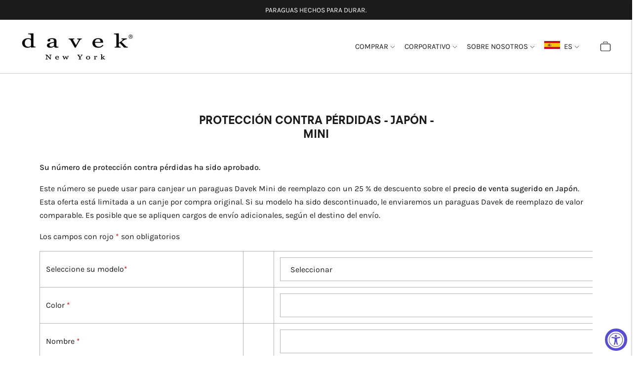

--- FILE ---
content_type: text/html; charset=utf-8
request_url: https://davek.co.uk/es-es/pages/loss-protection-japan-mini
body_size: 37718
content:
<!doctype html>

<!--
      ___                       ___           ___           ___
     /  /\                     /__/\         /  /\         /  /\
    /  /:/_                    \  \:\       /  /:/        /  /::\
   /  /:/ /\  ___     ___       \  \:\     /  /:/        /  /:/\:\
  /  /:/ /:/ /__/\   /  /\  ___  \  \:\   /  /:/  ___   /  /:/  \:\
 /__/:/ /:/  \  \:\ /  /:/ /__/\  \__\:\ /__/:/  /  /\ /__/:/ \__\:\
 \  \:\/:/    \  \:\  /:/  \  \:\ /  /:/ \  \:\ /  /:/ \  \:\ /  /:/
  \  \::/      \  \:\/:/    \  \:\  /:/   \  \:\  /:/   \  \:\  /:/
   \  \:\       \  \::/      \  \:\/:/     \  \:\/:/     \  \:\/:/
    \  \:\       \__\/        \  \::/       \  \::/       \  \::/
     \__\/                     \__\/         \__\/         \__\/

--------------------------------------------------------------------
#  Lorenza v5.0.1
#  Documentation: https://fluorescent.co/help/lorenza/
#  Purchase: https://themes.shopify.com/themes/lorenza
#  A product by Fluorescent: https://fluorescent.co/
-------------------------------------------------------------------- 
-->

<html class="no-js" lang="es">
<head>

  
<!-- Google Tag Manager -->
<script>(function(w,d,s,l,i){w[l]=w[l]||[];w[l].push({'gtm.start':
new Date().getTime(),event:'gtm.js'});var f=d.getElementsByTagName(s)[0],
j=d.createElement(s),dl=l!='dataLayer'?'&l='+l:'';j.async=true;j.src=
'https://www.googletagmanager.com/gtm.js?id='+i+dl;f.parentNode.insertBefore(j,f);
})(window,document,'script','dataLayer','GTM-54FWL23');</script>
<!-- End Google Tag Manager -->

  
  <meta name="google-site-verification" content="7QfORhMCKgqlwUisw39UGX0m6oZT-K2QhrRhbq9xU5I" />
  <!-- DK script from original parallax theme-->                                                                                                                                             

  <meta charset="utf-8">
  <meta http-equiv="cleartype" content="on">
  <meta name="robots" content="index,follow">
  <meta name="google-site-verification" content="KsD1iVcuyBeeiR6HK5PD66npgUpjHiv0YWgJ6zp-Nh8" />
  
  
         
  
  <title>PROTECCIÓN CONTRA PÉRDIDAS - JAPÓN - MINI</title>
  
  
    <meta name="description" content="Su número de protección contra pérdidas ha sido aprobado. Este número se puede usar para canjear un paraguas Davek Mini de reemplazo con un 25 % de descuento sobre el precio de venta sugerido en Japón. Esta oferta está limitada a un canje por compra original. Si su modelo ha sido descontinuado, le enviaremos un paragua" />
  
  

  <meta name="facebook-domain-verification" content="ycsi9ongs752m98qauyyb7tmbuannc" />
  <meta charset="utf-8">
  <meta http-equiv="X-UA-Compatible" content="IE=edge">
  <meta name="viewport" content="width=device-width,initial-scale=1">
  <link rel="canonical" href="https://davek.co.uk/es-es/pages/loss-protection-japan-mini">
  <link rel="preconnect" href="https://cdn.shopify.com" crossorigin><link rel="preconnect" href="https://fonts.shopifycdn.com" crossorigin><link rel="shortcut icon" href="//davek.co.uk/cdn/shop/files/favicon_golf_final_32x32.png?v=1652388925" type="image/png"><title>PROTECCIÓN CONTRA PÉRDIDAS - JAPÓN - MINI
&ndash; Davek Accessories UK</title>

  
    <meta name="description" content="Su número de protección contra pérdidas ha sido aprobado. Este número se puede usar para canjear un paraguas Davek Mini de reemplazo con un 25 % de descuento sobre el precio de venta sugerido en Japón. Esta oferta está limitada a un canje por compra original. Si su modelo ha sido descontinuado, le enviaremos un paragua">
  

  








<meta name="description" content="Su número de protección contra pérdidas ha sido aprobado. Este número se puede usar para canjear un paraguas Davek Mini de reemplazo con un 25 % de descuento sobre el precio de venta sugerido en Japón. Esta oferta está limitada a un canje por compra original. Si su modelo ha sido descontinuado, le enviaremos un paragua" />
<meta property="og:url" content="https://davek.co.uk/es-es/pages/loss-protection-japan-mini">
<meta property="og:site_name" content="Davek Accessories UK">
<meta property="og:type" content="website">
<meta property="og:title" content="PROTECCIÓN CONTRA PÉRDIDAS - JAPÓN - MINI">
<meta property="og:description" content="Su número de protección contra pérdidas ha sido aprobado. Este número se puede usar para canjear un paraguas Davek Mini de reemplazo con un 25 % de descuento sobre el precio de venta sugerido en Japón. Esta oferta está limitada a un canje por compra original. Si su modelo ha sido descontinuado, le enviaremos un paragua">
<meta property="og:image" content="http://davek.co.uk/cdn/shop/files/outline_logo_black_210x_2x_df92b459-2c5c-4de8-8ef9-833189f7b0bd_1200x628_pad_ffffff.webp?v=1652339460">
<meta property="og:image:secure_url" content="https://davek.co.uk/cdn/shop/files/outline_logo_black_210x_2x_df92b459-2c5c-4de8-8ef9-833189f7b0bd_1200x628_pad_ffffff.webp?v=1652339460">



<meta name="twitter:title" content="PROTECCIÓN CONTRA PÉRDIDAS - JAPÓN - MINI">
<meta name="twitter:description" content="Su número de protección contra pérdidas ha sido aprobado. Este número se puede usar para canjear un paraguas Davek Mini de reemplazo con un 25 % de descuento sobre el precio de venta sugerido en Japón. Esta oferta está limitada a un canje por compra original. Si su modelo ha sido descontinuado, le enviaremos un paragua">
<meta name="twitter:card" content="summary_large_image">
<meta name="twitter:image" content="https://davek.co.uk/cdn/shop/files/outline_logo_black_210x_2x_df92b459-2c5c-4de8-8ef9-833189f7b0bd_1200x628_pad_ffffff.webp?v=1652339460">
<meta name="twitter:image:width" content="480">
<meta name="twitter:image:height" content="480">


  <script>
  console.log('THEME v5.0.1 by Fluorescent');

  document.documentElement.className = document.documentElement.className.replace('no-js', '');

  window.theme = {
    version: 'v5.0.1',
    moneyFormat: "€{{amount_with_comma_separator}}",
    strings: {
      name: "Davek Accessories UK",
      addToCart: "Añadir a la cesta",
      soldOut: "Agotado",
      unavailable: "Indisponible",
      quickCartCheckout: "Ir a Caja",
      collection: {
        filter: "filtro",
        sort: "Clasificar",
        apply: "Aplique",
        show: "Mostrar",
        manual: "Translation missing: es.collections.sort.manual",
        price_ascending: "Translation missing: es.collections.sort.price_ascending",
        price_descending: "Translation missing: es.collections.sort.price_descending",
        title_ascending: "Translation missing: es.collections.sort.title_ascending",
        title_descending: "Translation missing: es.collections.sort.title_descending",
        created_ascending: "Translation missing: es.collections.sort.created_ascending",
        created_descending: "Translation missing: es.collections.sort.created_descending",
        best_selling: "Translation missing: es.collections.sort.best_selling",
      },
      cart: {
        general: {
          currency: "Divisa",
          empty: "Su carrito está vacío.",
          quantity_error: "La cantidad seleccionada supera el stock actual",
          quantity_error_updated: "La cantidad seleccionada excede el stock actual. Su carrito se ha actualizado."
        }
      },
      general: {
        menu: {
          logout: "Cerrar sesión",
          login_register: "Iniciar sesión \/ Registrarse"
        },
        products: {
          recently_viewed: "visto recientemente",
          no_recently_viewed: "No hay elementos vistos recientemente."
        },
        search: {
          search: "Buscar",
          no_results: "Intente revisar su ortografía o usar palabras diferentes.",
          placeholder: "Buscar",
          quick_search: "Búsqueda rápida",
          quick_search_results: {
            one: "Resultado",
            other: "Resultados"
          },
          submit: "Entregar"
        }
      },
      products: {
        product: {
          view: "Ver el producto completo",
          total_reviews: "reseñas",
          write_review: "Escribe una reseña",
          share_heading: "Compartir",
          unavailable: "Indisponible",
          unitPrice: "Precio unitario",
          unitPriceSeparator: "por",
          sku: "SKU",
          no_shipping_rates: "Tarifa de envío no disponible",
          country_placeholder: "País\/Región"
        }
      },
      layout: {
        cart: {
          title: "Carro"
        }
      },
      search: {
        headings: {
          articles: "Artículos",
          pages: "Páginas",
          products: "productos"
        },
        view_all: "Ver todo",
        no_results: "No hemos encontrado ningún resultado de búsqueda para",
        nothing_found: "No se ha encontrado nada",
        no_product_results: "No hay resultados de productos para",
        no_page_results: "No hay resultados de páginas para",
        no_article_results: "No hay resultados de artículos para"
      },
      accessibility: {
        play_video: "Jugar",
        pause_video: "Pausa",
        range_lower: "Más bajo",
        range_upper: "Superior"
      }
    },
    routes: {
      root: "/es-es",
      cart: {
        base: "/es-es/cart",
        add: "/es-es/cart/add",
        change: "/es-es/cart/change",
        clear: "/es-es/cart/clear",
        shipping: "/es-es/cart/shipping_rates",
      },
      // Manual routes until Shopify adds support
      products: "/es-es/products",
      productRecommendations: "/es-es/recommendations/products"
    },
  }

  
</script>

  

<style>
  @font-face {
  font-family: Montserrat;
  font-weight: 400;
  font-style: normal;
  src: url("//davek.co.uk/cdn/fonts/montserrat/montserrat_n4.81949fa0ac9fd2021e16436151e8eaa539321637.woff2") format("woff2"),
       url("//davek.co.uk/cdn/fonts/montserrat/montserrat_n4.a6c632ca7b62da89c3594789ba828388aac693fe.woff") format("woff");
}

  

  @font-face {
  font-family: "Instrument Sans";
  font-weight: 700;
  font-style: normal;
  src: url("//davek.co.uk/cdn/fonts/instrument_sans/instrumentsans_n7.e4ad9032e203f9a0977786c356573ced65a7419a.woff2") format("woff2"),
       url("//davek.co.uk/cdn/fonts/instrument_sans/instrumentsans_n7.b9e40f166fb7639074ba34738101a9d2990bb41a.woff") format("woff");
}

  
  @font-face {
  font-family: "Instrument Sans";
  font-weight: 700;
  font-style: italic;
  src: url("//davek.co.uk/cdn/fonts/instrument_sans/instrumentsans_i7.d6063bb5d8f9cbf96eace9e8801697c54f363c6a.woff2") format("woff2"),
       url("//davek.co.uk/cdn/fonts/instrument_sans/instrumentsans_i7.ce33afe63f8198a3ac4261b826b560103542cd36.woff") format("woff");
}


  @font-face {
  font-family: Karla;
  font-weight: 400;
  font-style: normal;
  src: url("//davek.co.uk/cdn/fonts/karla/karla_n4.40497e07df527e6a50e58fb17ef1950c72f3e32c.woff2") format("woff2"),
       url("//davek.co.uk/cdn/fonts/karla/karla_n4.e9f6f9de321061073c6bfe03c28976ba8ce6ee18.woff") format("woff");
}

  @font-face {
  font-family: Karla;
  font-weight: 500;
  font-style: normal;
  src: url("//davek.co.uk/cdn/fonts/karla/karla_n5.0f2c50ba88af8c39d2756f2fc9dfccf18f808828.woff2") format("woff2"),
       url("//davek.co.uk/cdn/fonts/karla/karla_n5.88d3e57f788ee4a41fa11fc99b9881ce077acdc2.woff") format("woff");
}

  @font-face {
  font-family: Karla;
  font-weight: 400;
  font-style: italic;
  src: url("//davek.co.uk/cdn/fonts/karla/karla_i4.2086039c16bcc3a78a72a2f7b471e3c4a7f873a6.woff2") format("woff2"),
       url("//davek.co.uk/cdn/fonts/karla/karla_i4.7b9f59841a5960c16fa2a897a0716c8ebb183221.woff") format("woff");
}

  @font-face {
  font-family: Karla;
  font-weight: 500;
  font-style: italic;
  src: url("//davek.co.uk/cdn/fonts/karla/karla_i5.69e240d3e2697b7653a56061e6c0bdd837d9a0d7.woff2") format("woff2"),
       url("//davek.co.uk/cdn/fonts/karla/karla_i5.d56a3f6d57505f4753ea6466cf86322680d9dfdf.woff") format("woff");
}


  
  

  :root {
    --color-accent: #00730b;
    --color-text: #1b1b1b;
    --color-text-meta: rgba(27, 27, 27, 0.7);
    --color-button-bg: #1b1b1b;
    --color-button-hover-bg: #0e0e0e;
    --color-button-active-bg: #010101;
    --color-bg: #ffffff;
    --color-bg-transparent: rgba(255, 255, 255, 0.8);
    --color-bg-contrast: #f2f2f2;
    --color-bg-darker: #f7f7f7;
    --color-background-meta: #f5f5f5;
    --color-border: #b1b1b1;
    --color-border-medium: #989898;
    --color-border-darker: #8b8b8b;
    --color-border-darkest: #717171;
    --color-input-text: #8b8b8b;
    --color-input-inactive-text: rgba(139, 139, 139, 0.7);
    --color-icon: #b1b1b1;
    --color-icon-darker: #8b8b8b;
    --color-icon-darkerest: #717171;
    --color-primary-button-bg: #00730b;
    --color-primary-button-active-bg: #005a09;
    --color-secondary-button-bg: #1b1b1b;
    --color-secondary-button-text: #1b1b1b;
    --color-secondary-button-border: rgba(27, 27, 27, 0.2);
    --color-secondary-button-meta: #4e4e4e;
    --color-sale-badge: #00730b;
    --color-sold-out-badge: #1b1b1b;
    --color-success-message: #00730b;
    --color-text-success: #00730b;
    --color-error-message: #dd2200;
    --color-text-error: #dd2200;

    --color-contrast-text: #dedede;
    --color-contrast-text-meta: rgba(222, 222, 222, 0.7);
    --color-contrast-bg: #1a2431;
    --color-contrast-bg-meta: #212e3e;
    --color-contrast-border: #e2e2e2;
    --color-contrast-border-darker: #bcbcbc;
    --color-contrast-border-darkest: #a2a2a2;
    --color-contrast-input-text: #cfddde;
    --color-contrast-input-inactive-text: rgba(207, 221, 222, 0.7);
    --color-contrast-icon: #919191;
    --color-contrast-secondary-button-bg: #ffffff;
    --color-contrast-secondary-button-text: #dedede;
    --color-contrast-secondary-button-border: rgba(255, 255, 255, 0.2);
    --color-contrast-secondary-button-meta: #cccccc;

    --color-header-text: #1b1b1b;
    --color-header-bg: #ffffff;
    --color-header-border: #cccccc;
    --color-header-border-darken: #b3b3b3;

    --color-footer-text: #ffffff;
    --color-footer-text-meta: rgba(255, 255, 255, 0.7);
    --color-footer-bg: #1b1b1b;
    --color-footer-border: #465552;
    --color-footer-button-bg: #324340;
    --color-footer-button-bg-lighter: #3d524e;
    --color-footer-button-text: #ffffff;

    --color-navigation-text: #1b1b1b;
    --color-navigation-text-meta: rgba(27, 27, 27, 0.7);
    --color-navigation-bg: #ffffff;
    --color-navigation-bg-darker: #f2f2f2;

    --color-drawer-text: #1b1b1b;
    --color-drawer-text-meta: rgba(27, 27, 27, 0.7);
    --color-drawer-bg: #ffffff;
    --color-drawer-bg-transparent: rgba(255, 255, 255, 0.8);
    --color-drawer-bg-darker: #f2f2f2;
    --color-drawer-background-meta: #f5f5f5;
    --color-drawer-border: #dadada;
    --color-drawer-border-darker: #b4b4b4;
    --color-drawer-border-darkest: #9a9a9a;
    --color-drawer-input-text: #919191;
    --color-drawer-input-inactive-text: rgba(145, 145, 145, 0.7);
    --color-drawer-icon: #b1b1b1;
    --color-drawer-icon-darker: #8b8b8b;

    --color-placeholder-bg: #cdcdcd;

    --color-bg-overlay: rgba(27, 27, 27, 0.25);

    --font-logo: Montserrat, sans-serif;
    --font-logo-weight: 400;
    --font-logo-style: normal;

    --font-heading: "Instrument Sans", sans-serif;
    --font-heading-weight: 700;
    --font-heading-style: normal;
    --font-heading-bold-weight: bold;

    --font-body: Karla, sans-serif;
    --font-body-weight: 400;
    --font-body-style: normal;
    --font-body-bold-weight: 500;

    --font-size-body-extra-small: 13px;
    --font-size-body-small: 14px;
    --font-size-body-base: 16px;
    --font-size-body-large: 18px;
    --font-size-body-extra-large: 21px;

    --font-size-heading-1: 22px;
    --font-size-heading-1-small: 19px;
    --font-size-heading-2: 16px;
    --font-size-heading-3: 14px;

    --font-size-navigation: 15px;
    --font-letter-spacing-navigation: 0px;

    --font-size-button: 13px;
    --font-letter-spacing-button: 2px;

    --button-text-transform: uppercase;
    --button-border-radius: 0;

    --section-vertical-spacing: 40px;
    --section-vertical-spacing-desktop: 80px;
    --section-vertical-spacing-tall: 80px;
    --section-vertical-spacing-tall-desktop: 160px;

    /* Shopify pay specific */
    --payment-terms-background-color: #f5f5f5;
  }
</style>
  <link href="//davek.co.uk/cdn/shop/t/21/assets/theme.css?v=56729616852559200961760385051" rel="stylesheet" type="text/css" media="all" />
  <style>
  .accordion__group:after {
    background-color: var(--color-icon);
    -webkit-mask: url(//davek.co.uk/cdn/shop/t/21/assets/chevron-down.svg?v=14797827152027912471742231913) 50% 50% no-repeat;
    mask: url(//davek.co.uk/cdn/shop/t/21/assets/chevron-down.svg?v=14797827152027912471742231913) 50% 50% no-repeat;
  }
</style>

  <!-- End DK script from original parallax theme-->
  
    <!-- Uploadery Fast Loading Script By ShopPad -->
  <script src='//d1liekpayvooaz.cloudfront.net/apps/uploadery/uploadery.js?shop=davek-co-uk.myshopify.com'></script>
  
  
  <!-- Infinite Options Fast Loading Script By ShopPad -->
  <script src="//d1liekpayvooaz.cloudfront.net/apps/customizery/customizery.js?shop=davek-co-uk.myshopify.com"></script>

 
  
  <!-- Global site tag (gtag.js) - Google Ads: 1059002242 -->
  <script async data-deffered data-timer="3000" data-src="https://www.googletagmanager.com/gtag/js?id=AW-1059002242"></script> <script> window.dataLayer = window.dataLayer || []; function gtag(){dataLayer.push(arguments);} gtag('js', new Date()); gtag('config', 'AW-1059002242'); </script>  
  
  
  
  <script>window.performance && window.performance.mark && window.performance.mark('shopify.content_for_header.start');</script><meta id="shopify-digital-wallet" name="shopify-digital-wallet" content="/2703961/digital_wallets/dialog">
<meta name="shopify-checkout-api-token" content="451e045e2c67a16a56bae650624f187e">
<meta id="in-context-paypal-metadata" data-shop-id="2703961" data-venmo-supported="false" data-environment="production" data-locale="es_ES" data-paypal-v4="true" data-currency="EUR">
<link rel="alternate" hreflang="x-default" href="https://davek.co.uk/pages/loss-protection-japan-mini">
<link rel="alternate" hreflang="de-DE" href="https://davek.co.uk/de-de/pages/loss-protection-japan-mini">
<link rel="alternate" hreflang="nl-NL" href="https://davek.co.uk/nl-nl/pages/loss-protection-japan-mini">
<link rel="alternate" hreflang="es-ES" href="https://davek.co.uk/es-es/pages/loss-protection-japan-mini">
<link rel="alternate" hreflang="fr-FR" href="https://davek.co.uk/fr-fr/pages/loss-protection-japan-mini">
<link rel="alternate" hreflang="it-IT" href="https://davek.co.uk/it-it/pages/loss-protection-japan-mini">
<link rel="alternate" hreflang="sv-SE" href="https://davek.co.uk/sv-se/pages/loss-protection-japan-mini">
<link rel="alternate" hreflang="pl-PL" href="https://davek.co.uk/pl-pl/pages/loss-protection-japan-mini">
<link rel="alternate" hreflang="fi-FI" href="https://davek.co.uk/fi-fi/pages/loss-protection-japan-mini">
<link rel="alternate" hreflang="nl-BE" href="https://davek.co.uk/nl-be/pages/loss-protection-japan-mini">
<link rel="alternate" hreflang="da-DK" href="https://davek.co.uk/da-dk/pages/loss-protection-japan-mini">
<link rel="alternate" hreflang="de-AT" href="https://davek.co.uk/de-at/pages/loss-protection-japan-mini">
<link rel="alternate" hreflang="pt-PT" href="https://davek.co.uk/pt-pt/pages/loss-protection-japan-mini">
<link rel="alternate" hreflang="en-IE" href="https://davek.co.uk/en-ie/pages/loss-protection-japan-mini">
<link rel="alternate" hreflang="en-GB" href="https://davek.co.uk/pages/loss-protection-japan-mini">
<script async="async" src="/checkouts/internal/preloads.js?locale=es-ES"></script>
<link rel="preconnect" href="https://shop.app" crossorigin="anonymous">
<script async="async" src="https://shop.app/checkouts/internal/preloads.js?locale=es-ES&shop_id=2703961" crossorigin="anonymous"></script>
<script id="apple-pay-shop-capabilities" type="application/json">{"shopId":2703961,"countryCode":"US","currencyCode":"EUR","merchantCapabilities":["supports3DS"],"merchantId":"gid:\/\/shopify\/Shop\/2703961","merchantName":"Davek Accessories UK","requiredBillingContactFields":["postalAddress","email","phone"],"requiredShippingContactFields":["postalAddress","email","phone"],"shippingType":"shipping","supportedNetworks":["visa","masterCard","amex"],"total":{"type":"pending","label":"Davek Accessories UK","amount":"1.00"},"shopifyPaymentsEnabled":true,"supportsSubscriptions":true}</script>
<script id="shopify-features" type="application/json">{"accessToken":"451e045e2c67a16a56bae650624f187e","betas":["rich-media-storefront-analytics"],"domain":"davek.co.uk","predictiveSearch":true,"shopId":2703961,"locale":"es"}</script>
<script>var Shopify = Shopify || {};
Shopify.shop = "davek-co-uk.myshopify.com";
Shopify.locale = "es";
Shopify.currency = {"active":"EUR","rate":"1.22"};
Shopify.country = "ES";
Shopify.theme = {"name":"LORENZA_UK_superspeed+tinyvid_03_17_25","id":148793196758,"schema_name":"Lorenza","schema_version":"5.0.1","theme_store_id":null,"role":"main"};
Shopify.theme.handle = "null";
Shopify.theme.style = {"id":null,"handle":null};
Shopify.cdnHost = "davek.co.uk/cdn";
Shopify.routes = Shopify.routes || {};
Shopify.routes.root = "/es-es/";</script>
<script type="module">!function(o){(o.Shopify=o.Shopify||{}).modules=!0}(window);</script>
<script>!function(o){function n(){var o=[];function n(){o.push(Array.prototype.slice.apply(arguments))}return n.q=o,n}var t=o.Shopify=o.Shopify||{};t.loadFeatures=n(),t.autoloadFeatures=n()}(window);</script>
<script>
  window.ShopifyPay = window.ShopifyPay || {};
  window.ShopifyPay.apiHost = "shop.app\/pay";
  window.ShopifyPay.redirectState = null;
</script>
<script id="shop-js-analytics" type="application/json">{"pageType":"page"}</script>
<script defer="defer" async type="module" src="//davek.co.uk/cdn/shopifycloud/shop-js/modules/v2/client.init-shop-cart-sync_B5knhve2.es.esm.js"></script>
<script defer="defer" async type="module" src="//davek.co.uk/cdn/shopifycloud/shop-js/modules/v2/chunk.common_DUtBTchb.esm.js"></script>
<script type="module">
  await import("//davek.co.uk/cdn/shopifycloud/shop-js/modules/v2/client.init-shop-cart-sync_B5knhve2.es.esm.js");
await import("//davek.co.uk/cdn/shopifycloud/shop-js/modules/v2/chunk.common_DUtBTchb.esm.js");

  window.Shopify.SignInWithShop?.initShopCartSync?.({"fedCMEnabled":true,"windoidEnabled":true});

</script>
<script>
  window.Shopify = window.Shopify || {};
  if (!window.Shopify.featureAssets) window.Shopify.featureAssets = {};
  window.Shopify.featureAssets['shop-js'] = {"shop-cart-sync":["modules/v2/client.shop-cart-sync_Cu3ACRcZ.es.esm.js","modules/v2/chunk.common_DUtBTchb.esm.js"],"init-fed-cm":["modules/v2/client.init-fed-cm_BJrnB9kG.es.esm.js","modules/v2/chunk.common_DUtBTchb.esm.js"],"shop-button":["modules/v2/client.shop-button_CG6GKOD_.es.esm.js","modules/v2/chunk.common_DUtBTchb.esm.js"],"shop-cash-offers":["modules/v2/client.shop-cash-offers_gbZJIl7z.es.esm.js","modules/v2/chunk.common_DUtBTchb.esm.js","modules/v2/chunk.modal_BWJC_e_i.esm.js"],"init-windoid":["modules/v2/client.init-windoid_8ySNSk4Z.es.esm.js","modules/v2/chunk.common_DUtBTchb.esm.js"],"init-shop-email-lookup-coordinator":["modules/v2/client.init-shop-email-lookup-coordinator_wAcB8hvS.es.esm.js","modules/v2/chunk.common_DUtBTchb.esm.js"],"shop-toast-manager":["modules/v2/client.shop-toast-manager_Bg_V7N2L.es.esm.js","modules/v2/chunk.common_DUtBTchb.esm.js"],"shop-login-button":["modules/v2/client.shop-login-button_9GhCXlmE.es.esm.js","modules/v2/chunk.common_DUtBTchb.esm.js","modules/v2/chunk.modal_BWJC_e_i.esm.js"],"avatar":["modules/v2/client.avatar_BTnouDA3.es.esm.js"],"pay-button":["modules/v2/client.pay-button_18xvAuUL.es.esm.js","modules/v2/chunk.common_DUtBTchb.esm.js"],"init-shop-cart-sync":["modules/v2/client.init-shop-cart-sync_B5knhve2.es.esm.js","modules/v2/chunk.common_DUtBTchb.esm.js"],"init-customer-accounts":["modules/v2/client.init-customer-accounts_BuGWnp7m.es.esm.js","modules/v2/client.shop-login-button_9GhCXlmE.es.esm.js","modules/v2/chunk.common_DUtBTchb.esm.js","modules/v2/chunk.modal_BWJC_e_i.esm.js"],"init-shop-for-new-customer-accounts":["modules/v2/client.init-shop-for-new-customer-accounts_B-HfpYBc.es.esm.js","modules/v2/client.shop-login-button_9GhCXlmE.es.esm.js","modules/v2/chunk.common_DUtBTchb.esm.js","modules/v2/chunk.modal_BWJC_e_i.esm.js"],"init-customer-accounts-sign-up":["modules/v2/client.init-customer-accounts-sign-up_C94lauhm.es.esm.js","modules/v2/client.shop-login-button_9GhCXlmE.es.esm.js","modules/v2/chunk.common_DUtBTchb.esm.js","modules/v2/chunk.modal_BWJC_e_i.esm.js"],"checkout-modal":["modules/v2/client.checkout-modal_DUL5NYMv.es.esm.js","modules/v2/chunk.common_DUtBTchb.esm.js","modules/v2/chunk.modal_BWJC_e_i.esm.js"],"shop-follow-button":["modules/v2/client.shop-follow-button_Mw9EIQD1.es.esm.js","modules/v2/chunk.common_DUtBTchb.esm.js","modules/v2/chunk.modal_BWJC_e_i.esm.js"],"lead-capture":["modules/v2/client.lead-capture_DYjuQXkS.es.esm.js","modules/v2/chunk.common_DUtBTchb.esm.js","modules/v2/chunk.modal_BWJC_e_i.esm.js"],"shop-login":["modules/v2/client.shop-login_DK54Bfm6.es.esm.js","modules/v2/chunk.common_DUtBTchb.esm.js","modules/v2/chunk.modal_BWJC_e_i.esm.js"],"payment-terms":["modules/v2/client.payment-terms_JXZtx-3Y.es.esm.js","modules/v2/chunk.common_DUtBTchb.esm.js","modules/v2/chunk.modal_BWJC_e_i.esm.js"]};
</script>
<script>(function() {
  var isLoaded = false;
  function asyncLoad() {
    if (isLoaded) return;
    isLoaded = true;
    var urls = ["\/\/d1liekpayvooaz.cloudfront.net\/apps\/customizery\/customizery.js?shop=davek-co-uk.myshopify.com","https:\/\/static.shareasale.com\/json\/shopify\/deduplication.js?shop=davek-co-uk.myshopify.com","https:\/\/static.shareasale.com\/json\/shopify\/shareasale-tracking.js?sasmid=106556\u0026ssmtid=19038\u0026scid=null\u0026xtm=static\u0026xtv=UK\u0026cd=false\u0026shop=davek-co-uk.myshopify.com","\/\/d1liekpayvooaz.cloudfront.net\/apps\/uploadery\/uploadery.js?shop=davek-co-uk.myshopify.com","https:\/\/upsell-app.logbase.io\/lb-upsell.js?shop=davek-co-uk.myshopify.com"];
    for (var i = 0; i < urls.length; i++) {
      var s = document.createElement('script');
      s.type = 'text/javascript';
      s.async = true;
      s.dataset.src = urls[i]; s.dataset.deffered = "";
      var x = document.getElementsByTagName('script')[0];
      x.parentNode.insertBefore(s, x);
    }
  };
  if(window.attachEvent) {
    window.attachEvent('onload', asyncLoad);
  } else {
    window.addEventListener('load', asyncLoad, false);
  }
})();</script>
<script id="__st">var __st={"a":2703961,"offset":0,"reqid":"49e7b5ca-be11-4965-9e1f-16558a74f609-1768498330","pageurl":"davek.co.uk\/es-es\/pages\/loss-protection-japan-mini","s":"pages-11367147","u":"22b1db13ecdc","p":"page","rtyp":"page","rid":11367147};</script>
<script>window.ShopifyPaypalV4VisibilityTracking = true;</script>
<script id="captcha-bootstrap">!function(){'use strict';const t='contact',e='account',n='new_comment',o=[[t,t],['blogs',n],['comments',n],[t,'customer']],c=[[e,'customer_login'],[e,'guest_login'],[e,'recover_customer_password'],[e,'create_customer']],r=t=>t.map((([t,e])=>`form[action*='/${t}']:not([data-nocaptcha='true']) input[name='form_type'][value='${e}']`)).join(','),a=t=>()=>t?[...document.querySelectorAll(t)].map((t=>t.form)):[];function s(){const t=[...o],e=r(t);return a(e)}const i='password',u='form_key',d=['recaptcha-v3-token','g-recaptcha-response','h-captcha-response',i],f=()=>{try{return window.sessionStorage}catch{return}},m='__shopify_v',_=t=>t.elements[u];function p(t,e,n=!1){try{const o=window.sessionStorage,c=JSON.parse(o.getItem(e)),{data:r}=function(t){const{data:e,action:n}=t;return t[m]||n?{data:e,action:n}:{data:t,action:n}}(c);for(const[e,n]of Object.entries(r))t.elements[e]&&(t.elements[e].value=n);n&&o.removeItem(e)}catch(o){console.error('form repopulation failed',{error:o})}}const l='form_type',E='cptcha';function T(t){t.dataset[E]=!0}const w=window,h=w.document,L='Shopify',v='ce_forms',y='captcha';let A=!1;((t,e)=>{const n=(g='f06e6c50-85a8-45c8-87d0-21a2b65856fe',I='https://cdn.shopify.com/shopifycloud/storefront-forms-hcaptcha/ce_storefront_forms_captcha_hcaptcha.v1.5.2.iife.js',D={infoText:'Protegido por hCaptcha',privacyText:'Privacidad',termsText:'Términos'},(t,e,n)=>{const o=w[L][v],c=o.bindForm;if(c)return c(t,g,e,D).then(n);var r;o.q.push([[t,g,e,D],n]),r=I,A||(h.body.append(Object.assign(h.createElement('script'),{id:'captcha-provider',async:!0,src:r})),A=!0)});var g,I,D;w[L]=w[L]||{},w[L][v]=w[L][v]||{},w[L][v].q=[],w[L][y]=w[L][y]||{},w[L][y].protect=function(t,e){n(t,void 0,e),T(t)},Object.freeze(w[L][y]),function(t,e,n,w,h,L){const[v,y,A,g]=function(t,e,n){const i=e?o:[],u=t?c:[],d=[...i,...u],f=r(d),m=r(i),_=r(d.filter((([t,e])=>n.includes(e))));return[a(f),a(m),a(_),s()]}(w,h,L),I=t=>{const e=t.target;return e instanceof HTMLFormElement?e:e&&e.form},D=t=>v().includes(t);t.addEventListener('submit',(t=>{const e=I(t);if(!e)return;const n=D(e)&&!e.dataset.hcaptchaBound&&!e.dataset.recaptchaBound,o=_(e),c=g().includes(e)&&(!o||!o.value);(n||c)&&t.preventDefault(),c&&!n&&(function(t){try{if(!f())return;!function(t){const e=f();if(!e)return;const n=_(t);if(!n)return;const o=n.value;o&&e.removeItem(o)}(t);const e=Array.from(Array(32),(()=>Math.random().toString(36)[2])).join('');!function(t,e){_(t)||t.append(Object.assign(document.createElement('input'),{type:'hidden',name:u})),t.elements[u].value=e}(t,e),function(t,e){const n=f();if(!n)return;const o=[...t.querySelectorAll(`input[type='${i}']`)].map((({name:t})=>t)),c=[...d,...o],r={};for(const[a,s]of new FormData(t).entries())c.includes(a)||(r[a]=s);n.setItem(e,JSON.stringify({[m]:1,action:t.action,data:r}))}(t,e)}catch(e){console.error('failed to persist form',e)}}(e),e.submit())}));const S=(t,e)=>{t&&!t.dataset[E]&&(n(t,e.some((e=>e===t))),T(t))};for(const o of['focusin','change'])t.addEventListener(o,(t=>{const e=I(t);D(e)&&S(e,y())}));const B=e.get('form_key'),M=e.get(l),P=B&&M;t.addEventListener('DOMContentLoaded',(()=>{const t=y();if(P)for(const e of t)e.elements[l].value===M&&p(e,B);[...new Set([...A(),...v().filter((t=>'true'===t.dataset.shopifyCaptcha))])].forEach((e=>S(e,t)))}))}(h,new URLSearchParams(w.location.search),n,t,e,['guest_login'])})(!0,!0)}();</script>
<script integrity="sha256-4kQ18oKyAcykRKYeNunJcIwy7WH5gtpwJnB7kiuLZ1E=" data-source-attribution="shopify.loadfeatures" data-deffered defer="defer" data-src="//davek.co.uk/cdn/shopifycloud/storefront/assets/storefront/load_feature-a0a9edcb.js" crossorigin="anonymous"></script>
<script crossorigin="anonymous" data-deffered defer="defer" data-src="//davek.co.uk/cdn/shopifycloud/storefront/assets/shopify_pay/storefront-65b4c6d7.js?v=20250812"></script>
<script data-source-attribution="shopify.dynamic_checkout.dynamic.init">var Shopify=Shopify||{};Shopify.PaymentButton=Shopify.PaymentButton||{isStorefrontPortableWallets:!0,init:function(){window.Shopify.PaymentButton.init=function(){};var t=document.createElement("script");t.src="https://davek.co.uk/cdn/shopifycloud/portable-wallets/latest/portable-wallets.es.js",t.type="module",document.head.appendChild(t)}};
</script>
<script data-source-attribution="shopify.dynamic_checkout.buyer_consent">
  function portableWalletsHideBuyerConsent(e){var t=document.getElementById("shopify-buyer-consent"),n=document.getElementById("shopify-subscription-policy-button");t&&n&&(t.classList.add("hidden"),t.setAttribute("aria-hidden","true"),n.removeEventListener("click",e))}function portableWalletsShowBuyerConsent(e){var t=document.getElementById("shopify-buyer-consent"),n=document.getElementById("shopify-subscription-policy-button");t&&n&&(t.classList.remove("hidden"),t.removeAttribute("aria-hidden"),n.addEventListener("click",e))}window.Shopify?.PaymentButton&&(window.Shopify.PaymentButton.hideBuyerConsent=portableWalletsHideBuyerConsent,window.Shopify.PaymentButton.showBuyerConsent=portableWalletsShowBuyerConsent);
</script>
<script data-source-attribution="shopify.dynamic_checkout.cart.bootstrap">document.addEventListener("DOMContentLoaded",(function(){function t(){return document.querySelector("shopify-accelerated-checkout-cart, shopify-accelerated-checkout")}if(t())Shopify.PaymentButton.init();else{new MutationObserver((function(e,n){t()&&(Shopify.PaymentButton.init(),n.disconnect())})).observe(document.body,{childList:!0,subtree:!0})}}));
</script>
<link id="shopify-accelerated-checkout-styles" rel="stylesheet" media="screen" href="https://davek.co.uk/cdn/shopifycloud/portable-wallets/latest/accelerated-checkout-backwards-compat.css" crossorigin="anonymous">
<style id="shopify-accelerated-checkout-cart">
        #shopify-buyer-consent {
  margin-top: 1em;
  display: inline-block;
  width: 100%;
}

#shopify-buyer-consent.hidden {
  display: none;
}

#shopify-subscription-policy-button {
  background: none;
  border: none;
  padding: 0;
  text-decoration: underline;
  font-size: inherit;
  cursor: pointer;
}

#shopify-subscription-policy-button::before {
  box-shadow: none;
}

      </style>

<script>window.performance && window.performance.mark && window.performance.mark('shopify.content_for_header.end');</script>
  
  












<!-- BEGIN app block: shopify://apps/transcy/blocks/switcher_embed_block/bce4f1c0-c18c-43b0-b0b2-a1aefaa44573 --><!-- BEGIN app snippet: fa_translate_core --><script>
    (function () {
        console.log("transcy ignore convert TC value",typeof transcy_ignoreConvertPrice != "undefined");
        
        function addMoneyTag(mutations, observer) {
            let currencyCookie = getCookieCore("transcy_currency");
            
            let shopifyCurrencyRegex = buildXPathQuery(
                window.ShopifyTC.shopifyCurrency.price_currency
            );
            let currencyRegex = buildCurrencyRegex(window.ShopifyTC.shopifyCurrency.price_currency)
            let tempTranscy = document.evaluate(shopifyCurrencyRegex, document, null, XPathResult.ORDERED_NODE_SNAPSHOT_TYPE, null);
            for (let iTranscy = 0; iTranscy < tempTranscy.snapshotLength; iTranscy++) {
                let elTranscy = tempTranscy.snapshotItem(iTranscy);
                if (elTranscy.innerHTML &&
                !elTranscy.classList.contains('transcy-money') && (typeof transcy_ignoreConvertPrice == "undefined" ||
                !transcy_ignoreConvertPrice?.some(className => elTranscy.classList?.contains(className))) && elTranscy?.childNodes?.length == 1) {
                    if (!window.ShopifyTC?.shopifyCurrency?.price_currency || currencyCookie == window.ShopifyTC?.currency?.active || !currencyCookie) {
                        addClassIfNotExists(elTranscy, 'notranslate');
                        continue;
                    }

                    elTranscy.classList.add('transcy-money');
                    let innerHTML = replaceMatches(elTranscy?.textContent, currencyRegex);
                    elTranscy.innerHTML = innerHTML;
                    if (!innerHTML.includes("tc-money")) {
                        addClassIfNotExists(elTranscy, 'notranslate');
                    }
                } 
                if (elTranscy.classList.contains('transcy-money') && !elTranscy?.innerHTML?.includes("tc-money")) {
                    addClassIfNotExists(elTranscy, 'notranslate');
                }
            }
        }
    
        function logChangesTranscy(mutations, observer) {
            const xpathQuery = `
                //*[text()[contains(.,"•tc")]] |
                //*[text()[contains(.,"tc")]] |
                //*[text()[contains(.,"transcy")]] |
                //textarea[@placeholder[contains(.,"transcy")]] |
                //textarea[@placeholder[contains(.,"tc")]] |
                //select[@placeholder[contains(.,"transcy")]] |
                //select[@placeholder[contains(.,"tc")]] |
                //input[@placeholder[contains(.,"tc")]] |
                //input[@value[contains(.,"tc")]] |
                //input[@value[contains(.,"transcy")]] |
                //*[text()[contains(.,"TC")]] |
                //textarea[@placeholder[contains(.,"TC")]] |
                //select[@placeholder[contains(.,"TC")]] |
                //input[@placeholder[contains(.,"TC")]] |
                //input[@value[contains(.,"TC")]]
            `;
            let tempTranscy = document.evaluate(xpathQuery, document, null, XPathResult.ORDERED_NODE_SNAPSHOT_TYPE, null);
            for (let iTranscy = 0; iTranscy < tempTranscy.snapshotLength; iTranscy++) {
                let elTranscy = tempTranscy.snapshotItem(iTranscy);
                let innerHtmlTranscy = elTranscy?.innerHTML ? elTranscy.innerHTML : "";
                if (innerHtmlTranscy && !["SCRIPT", "LINK", "STYLE"].includes(elTranscy.nodeName)) {
                    const textToReplace = [
                        '&lt;•tc&gt;', '&lt;/•tc&gt;', '&lt;tc&gt;', '&lt;/tc&gt;',
                        '&lt;transcy&gt;', '&lt;/transcy&gt;', '&amp;lt;tc&amp;gt;',
                        '&amp;lt;/tc&amp;gt;', '&lt;TRANSCY&gt;', '&lt;/TRANSCY&gt;',
                        '&lt;TC&gt;', '&lt;/TC&gt;'
                    ];
                    let containsTag = textToReplace.some(tag => innerHtmlTranscy.includes(tag));
                    if (containsTag) {
                        textToReplace.forEach(tag => {
                            innerHtmlTranscy = innerHtmlTranscy.replaceAll(tag, '');
                        });
                        elTranscy.innerHTML = innerHtmlTranscy;
                        elTranscy.setAttribute('translate', 'no');
                    }
    
                    const tagsToReplace = ['<•tc>', '</•tc>', '<tc>', '</tc>', '<transcy>', '</transcy>', '<TC>', '</TC>', '<TRANSCY>', '</TRANSCY>'];
                    if (tagsToReplace.some(tag => innerHtmlTranscy.includes(tag))) {
                        innerHtmlTranscy = innerHtmlTranscy.replace(/<(|\/)transcy>|<(|\/)tc>|<(|\/)•tc>/gi, "");
                        elTranscy.innerHTML = innerHtmlTranscy;
                        elTranscy.setAttribute('translate', 'no');
                    }
                }
                if (["INPUT"].includes(elTranscy.nodeName)) {
                    let valueInputTranscy = elTranscy.value.replaceAll("&lt;tc&gt;", "").replaceAll("&lt;/tc&gt;", "").replace(/<(|\/)transcy>|<(|\/)tc>/gi, "");
                    elTranscy.value = valueInputTranscy
                }
    
                if (["INPUT", "SELECT", "TEXTAREA"].includes(elTranscy.nodeName)) {
                    elTranscy.placeholder = elTranscy.placeholder.replaceAll("&lt;tc&gt;", "").replaceAll("&lt;/tc&gt;", "").replace(/<(|\/)transcy>|<(|\/)tc>/gi, "");
                }
            }
            addMoneyTag(mutations, observer)
        }
        const observerOptionsTranscy = {
            subtree: true,
            childList: true
        };
        const observerTranscy = new MutationObserver(logChangesTranscy);
        observerTranscy.observe(document.documentElement, observerOptionsTranscy);
    })();

    const addClassIfNotExists = (element, className) => {
        if (!element.classList.contains(className)) {
            element.classList.add(className);
        }
    };
    
    const replaceMatches = (content, currencyRegex) => {
        let arrCurrencies = content.match(currencyRegex);
    
        if (arrCurrencies?.length && content === arrCurrencies[0]) {
            return content;
        }
        return (
            arrCurrencies?.reduce((string, oldVal, index) => {
                const hasSpaceBefore = string.match(new RegExp(`\\s${oldVal}`));
                const hasSpaceAfter = string.match(new RegExp(`${oldVal}\\s`));
                let eleCurrencyConvert = `<tc-money translate="no">${arrCurrencies[index]}</tc-money>`;
                if (hasSpaceBefore) eleCurrencyConvert = ` ${eleCurrencyConvert}`;
                if (hasSpaceAfter) eleCurrencyConvert = `${eleCurrencyConvert} `;
                if (string.includes("tc-money")) {
                    return string;
                }
                return string?.replaceAll(oldVal, eleCurrencyConvert);
            }, content) || content
        );
        return result;
    };
    
    const unwrapCurrencySpan = (text) => {
        return text.replace(/<span[^>]*>(.*?)<\/span>/gi, "$1");
    };

    const getSymbolsAndCodes = (text)=>{
        let numberPattern = "\\d+(?:[.,]\\d+)*(?:[.,]\\d+)?(?:\\s?\\d+)?"; // Chỉ tối đa 1 khoảng trắng
        let textWithoutCurrencySpan = unwrapCurrencySpan(text);
        let symbolsAndCodes = textWithoutCurrencySpan
            .trim()
            .replace(new RegExp(numberPattern, "g"), "")
            .split(/\s+/) // Loại bỏ khoảng trắng dư thừa
            .filter((el) => el);

        if (!Array.isArray(symbolsAndCodes) || symbolsAndCodes.length === 0) {
            throw new Error("symbolsAndCodes must be a non-empty array.");
        }

        return symbolsAndCodes;
    }
    
    const buildCurrencyRegex = (text) => {
       let symbolsAndCodes = getSymbolsAndCodes(text)
       let patterns = createCurrencyRegex(symbolsAndCodes)

       return new RegExp(`(${patterns.join("|")})`, "g");
    };

    const createCurrencyRegex = (symbolsAndCodes)=>{
        const escape = (str) => str.replace(/[-/\\^$*+?.()|[\]{}]/g, "\\$&");
        const [s1, s2] = [escape(symbolsAndCodes[0]), escape(symbolsAndCodes[1] || "")];
        const space = "\\s?";
        const numberPattern = "\\d+(?:[.,]\\d+)*(?:[.,]\\d+)?(?:\\s?\\d+)?"; 
        const patterns = [];
        if (s1 && s2) {
            patterns.push(
                `${s1}${space}${numberPattern}${space}${s2}`,
                `${s2}${space}${numberPattern}${space}${s1}`,
                `${s2}${space}${s1}${space}${numberPattern}`,
                `${s1}${space}${s2}${space}${numberPattern}`
            );
        }
        if (s1) {
            patterns.push(`${s1}${space}${numberPattern}`);
            patterns.push(`${numberPattern}${space}${s1}`);
        }

        if (s2) {
            patterns.push(`${s2}${space}${numberPattern}`);
            patterns.push(`${numberPattern}${space}${s2}`);
        }
        return patterns;
    }
    
    const getCookieCore = function (name) {
        var nameEQ = name + "=";
        var ca = document.cookie.split(';');
        for (var i = 0; i < ca.length; i++) {
            var c = ca[i];
            while (c.charAt(0) == ' ') c = c.substring(1, c.length);
            if (c.indexOf(nameEQ) == 0) return c.substring(nameEQ.length, c.length);
        }
        return null;
    };
    
    const buildXPathQuery = (text) => {
        let numberPattern = "\\d+(?:[.,]\\d+)*"; // Bỏ `matches()`
        let symbolAndCodes = text.replace(/<span[^>]*>(.*?)<\/span>/gi, "$1")
            .trim()
            .replace(new RegExp(numberPattern, "g"), "")
            .split(" ")
            ?.filter((el) => el);
    
        if (!symbolAndCodes || !Array.isArray(symbolAndCodes) || symbolAndCodes.length === 0) {
            throw new Error("symbolAndCodes must be a non-empty array.");
        }
    
        // Escape ký tự đặc biệt trong XPath
        const escapeXPath = (str) => str.replace(/(["'])/g, "\\$1");
    
        // Danh sách thẻ HTML cần tìm
        const allowedTags = ["div", "span", "p", "strong", "b", "h1", "h2", "h3", "h4", "h5", "h6", "td", "li", "font", "dd", 'a', 'font', 's'];
    
        // Tạo điều kiện contains() cho từng symbol hoặc code
        const conditions = symbolAndCodes
            .map((symbol) =>
                `(contains(text(), "${escapeXPath(symbol)}") and (contains(text(), "0") or contains(text(), "1") or contains(text(), "2") or contains(text(), "3") or contains(text(), "4") or contains(text(), "5") or contains(text(), "6") or contains(text(), "7") or contains(text(), "8") or contains(text(), "9")) )`
            )
            .join(" or ");
    
        // Tạo XPath Query (Chỉ tìm trong các thẻ HTML, không tìm trong input)
        const xpathQuery = allowedTags
            .map((tag) => `//${tag}[${conditions}]`)
            .join(" | ");
    
        return xpathQuery;
    };
    
    window.ShopifyTC = {};
    ShopifyTC.shop = "davek.co.uk";
    ShopifyTC.locale = "es";
    ShopifyTC.currency = {"active":"EUR", "rate":""};
    ShopifyTC.country = "ES";
    ShopifyTC.designMode = false;
    ShopifyTC.theme = {};
    ShopifyTC.cdnHost = "";
    ShopifyTC.routes = {};
    ShopifyTC.routes.root = "/es-es";
    ShopifyTC.store_id = 2703961;
    ShopifyTC.page_type = "page";
    ShopifyTC.resource_id = "";
    ShopifyTC.resource_description = "";
    ShopifyTC.market_id = 14894825686;
    switch (ShopifyTC.page_type) {
        case "product":
            ShopifyTC.resource_id = null;
            ShopifyTC.resource_description = null
            break;
        case "article":
            ShopifyTC.resource_id = null;
            ShopifyTC.resource_description = null
            break;
        case "blog":
            ShopifyTC.resource_id = null;
            break;
        case "collection":
            ShopifyTC.resource_id = null;
            ShopifyTC.resource_description = null
            break;
        case "policy":
            ShopifyTC.resource_id = null;
            ShopifyTC.resource_description = null
            break;
        case "page":
            ShopifyTC.resource_id = 11367147;
            ShopifyTC.resource_description = "\u003cp\u003e\u003cstrong\u003eSu número de protección contra pérdidas ha sido aprobado.\u003c\/strong\u003e\u003c\/p\u003e\n\u003cp class=\"product_description_text\"\u003eEste número se puede usar para canjear un paraguas Davek Mini de reemplazo con un 25 % de descuento sobre el \u003cstrong\u003eprecio de venta sugerido en Japón\u003c\/strong\u003e. Esta oferta está limitada a un canje por compra original. Si su modelo ha sido descontinuado, le enviaremos un paraguas Davek de reemplazo de valor comparable. Es posible que se apliquen cargos de envío adicionales, según el destino del envío.\u003c\/p\u003e\n\u003cp class=\"product_description_text\"\u003eLos campos con rojo \u003cspan style=\"color: #cc0000;\" class=\"red_text\"\u003e*\u003c\/span\u003e son obligatorios\u003c\/p\u003e\n\u003cform method=\"post\" name=\"thisForm\" action=\"https:\/\/daveknewyork.com\/cgi-bin\/loss_protection_email_uk.cgi\"\u003e\n\u003ctable border=\"0\"\u003e\n\u003ctbody\u003e\n\u003ctr\u003e\n\u003ctd\u003e\n\u003cspan class=\"specifications_type\"\u003eSeleccione su modelo\u003c\/span\u003e\u003cspan style=\"color: #cc0000;\" class=\"red_text\"\u003e\u003c\/span\u003e\u003cspan style=\"color: #cc0000;\" class=\"red_text\"\u003e*\u003c\/span\u003e\n\u003c\/td\u003e\n\u003ctd\u003e \u003c\/td\u003e\n\u003ctd\u003e\u003cselect size=\"1\" name=\"model\"\u003e\n\u003coption selected\u003eSeleccionar\u003c\/option\u003e\n\u003coption value=\"MINI\"\u003eMINI\u003c\/option\u003e\n\u003c\/select\u003e\u003c\/td\u003e\n\u003c\/tr\u003e\n\u003ctr\u003e\n\u003ctd\u003e\n\u003cspan class=\"specifications_type\"\u003eColor \u003c\/span\u003e\u003cspan style=\"color: #cc0000;\" class=\"red_text\"\u003e*\u003c\/span\u003e\n\u003c\/td\u003e\n\u003ctd\u003e \u003c\/td\u003e\n\u003ctd\u003e\u003cinput name=\"color\" size=\"20\" type=\"text\"\u003e\u003c\/td\u003e\n\u003c\/tr\u003e\n\u003ctr\u003e\n\u003ctd\u003e\n\u003cspan class=\"specifications_type\"\u003eNombre \u003c\/span\u003e\u003cspan style=\"color: #cc0000;\" class=\"red_text\"\u003e*\u003c\/span\u003e\n\u003c\/td\u003e\n\u003ctd\u003e \u003c\/td\u003e\n\u003ctd\u003e\u003cinput name=\"first_name\" size=\"40\" type=\"text\"\u003e\u003c\/td\u003e\n\u003c\/tr\u003e\n\u003ctr\u003e\n\u003ctd\u003e\n\u003cspan class=\"specifications_type\"\u003eApellido \u003c\/span\u003e\u003cspan style=\"color: #cc0000;\" class=\"red_text\"\u003e*\u003c\/span\u003e\n\u003c\/td\u003e\n\u003ctd\u003e \u003c\/td\u003e\n\u003ctd\u003e\u003cinput name=\"last_name\" size=\"40\" type=\"text\"\u003e\u003c\/td\u003e\n\u003c\/tr\u003e\n\u003ctr\u003e\n\u003ctd\u003e\n\u003cspan class=\"specifications_type\"\u003eDirección de calle \u003c\/span\u003e\u003cspan style=\"color: #cc0000;\" class=\"red_text\"\u003e*\u003c\/span\u003e\n\u003c\/td\u003e\n\u003ctd\u003e \u003c\/td\u003e\n\u003ctd\u003e\u003cinput name=\"address1\" size=\"50\" type=\"text\"\u003e\u003c\/td\u003e\n\u003c\/tr\u003e\n\u003ctr\u003e\n\u003ctd\u003e \u003c\/td\u003e\n\u003ctd\u003e \u003c\/td\u003e\n\u003ctd\u003e\u003cinput name=\"address2\" size=\"50\" type=\"text\"\u003e\u003c\/td\u003e\n\u003c\/tr\u003e\n\u003ctr\u003e\n\u003ctd\u003e\n\u003cspan class=\"specifications_type\"\u003eCódigo postal \u003c\/span\u003e\u003cspan style=\"color: #cc0000;\" class=\"red_text\"\u003e*\u003c\/span\u003e\n\u003c\/td\u003e\n\u003ctd\u003e \u003c\/td\u003e\n\u003ctd\u003e\u003cinput name=\"zipcode\" size=\"20\" type=\"text\"\u003e\u003c\/td\u003e\n\u003c\/tr\u003e\n\u003ctr\u003e\n\u003ctd\u003e\n\u003cspan class=\"specifications_type\"\u003eCiudad \u003c\/span\u003e\u003cspan style=\"color: #cc0000;\" class=\"red_text\"\u003e*\u003c\/span\u003e\n\u003c\/td\u003e\n\u003ctd\u003e \u003c\/td\u003e\n\u003ctd\u003e\u003cinput name=\"city\" maxlength=\"25\" size=\"25\" type=\"text\"\u003e\u003c\/td\u003e\n\u003c\/tr\u003e\n\u003ctr\u003e\n\u003ctd\u003e\u003cspan class=\"specifications_type\"\u003ePaís\u003c\/span\u003e\u003c\/td\u003e\n\u003ctd\u003e \u003c\/td\u003e\n\u003ctd class=\"specifications_type\"\u003e\u003cspan class=\"product_description_text\"\u003e\u003cspan class=\"Text_14_pt\"\u003e\u003cinput name=\"country\" value=\"JAPAN\" type=\"hidden\"\u003eJAPÓN\u003c\/span\u003e\u003c\/span\u003e\u003c\/td\u003e\n\u003c\/tr\u003e\n\u003ctr\u003e\n\u003ctd\u003e\n\u003cspan class=\"specifications_type\"\u003eTeléfono \u003c\/span\u003e\u003cspan style=\"color: #cc0000;\" class=\"red_text\"\u003e*\u003c\/span\u003e\n\u003c\/td\u003e\n\u003ctd\u003e \u003c\/td\u003e\n\u003ctd\u003e\u003cinput name=\"telephone\" size=\"20\" type=\"text\"\u003e\u003c\/td\u003e\n\u003c\/tr\u003e\n\u003ctr\u003e\n\u003ctd\u003e\n\u003cspan class=\"specifications_type\"\u003eCorreo electrónico \u003c\/span\u003e\u003cspan style=\"color: #cc0000;\" class=\"red_text\"\u003e*\u003c\/span\u003e\n\u003c\/td\u003e\n\u003ctd\u003e \u003c\/td\u003e\n\u003ctd\u003e\u003cinput name=\"email\" size=\"30\" type=\"text\"\u003e\u003c\/td\u003e\n\u003c\/tr\u003e\n\u003ctr\u003e\n\u003ctd colspan=\"3\"\u003e\n\u003cp\u003e \u003c\/p\u003e\n\u003c\/td\u003e\n\u003c\/tr\u003e\n\u003ctr\u003e\n\u003ctd colspan=\"3\"\u003e\n\u003cspan class=\"product_description_text\"\u003eUn representante se comunicará con usted poco después de enviar este formulario para coordinar el pago\/envío de su paraguas de reemplazo. \u003c\/span\u003e\n\u003cp\u003e\u003cspan class=\"product_description_text\"\u003e\u003cstrong\u003eTenga en cuenta: su número de protección contra pérdidas es válido solo para UNA transacción. Una vez que haga clic en \"Continuar\" a continuación, no podrá reutilizarse para canjear un reemplazo. \u003c\/strong\u003e\u003c\/span\u003e\u003cstrong\u003e\u003cbr\u003e \u003c\/strong\u003e\u003c\/p\u003e\n\u003c\/td\u003e\n\u003c\/tr\u003e\n\u003ctr\u003e\n\u003ctd colspan=\"2\"\u003e\u003c\/td\u003e\n\u003ctd\u003e\n\u003ctable border=\"0\"\u003e\n\u003ctbody\u003e\n\u003ctr\u003e\n\u003ctd\u003e\u003cinput name=\"submit\" value=\"Continue \u0026gt;\" type=\"submit\"\u003e\u003c\/td\u003e\n\u003c\/tr\u003e\n\u003c\/tbody\u003e\n\u003c\/table\u003e\n\u003c\/td\u003e\n\u003c\/tr\u003e\n\u003c\/tbody\u003e\n\u003c\/table\u003e\n\u003c\/form\u003e"
            break;
        default:
            break;
    }

    window.ShopifyTC.shopifyCurrency={
        "price": `0,01`,
        "price_currency": `€0,01 EUR`,
        "currency": `GBP`
    }


    if(typeof(transcy_appEmbed) == 'undefined'){
        transcy_switcherVersion = "1768316165";
        transcy_productMediaVersion = "1689269186";
        transcy_collectionMediaVersion = "";
        transcy_otherMediaVersion = "";
        transcy_productId = "";
        transcy_shopName = "Davek Accessories UK";
        transcy_currenciesPaymentPublish = [];
        transcy_curencyDefault = "GBP";transcy_currenciesPaymentPublish.push("DKK");transcy_currenciesPaymentPublish.push("EUR");transcy_currenciesPaymentPublish.push("GBP");transcy_currenciesPaymentPublish.push("PLN");transcy_currenciesPaymentPublish.push("SEK");
        transcy_shopifyLocales = [{"shop_locale":{"locale":"es","enabled":true,"primary":false,"published":true}}];
        transcy_moneyFormat = "€{{amount_with_comma_separator}}";

        function domLoadedTranscy () {
            let cdnScriptTC = typeof(transcy_cdn) != 'undefined' ? (transcy_cdn+'/transcy.js') : "https://cdn.shopify.com/extensions/019bbfa6-be8b-7e64-b8d4-927a6591272a/transcy-294/assets/transcy.js";
            let cdnLinkTC = typeof(transcy_cdn) != 'undefined' ? (transcy_cdn+'/transcy.css') :  "https://cdn.shopify.com/extensions/019bbfa6-be8b-7e64-b8d4-927a6591272a/transcy-294/assets/transcy.css";
            let scriptTC = document.createElement('script');
            scriptTC.type = 'text/javascript';
            scriptTC.defer = true;
            scriptTC.src = cdnScriptTC;
            scriptTC.id = "transcy-script";
            document.head.appendChild(scriptTC);

            let linkTC = document.createElement('link');
            linkTC.rel = 'stylesheet'; 
            linkTC.type = 'text/css';
            linkTC.href = cdnLinkTC;
            linkTC.id = "transcy-style";
            document.head.appendChild(linkTC); 
        }


        if (document.readyState === 'interactive' || document.readyState === 'complete') {
            domLoadedTranscy();
        } else {
            document.addEventListener("DOMContentLoaded", function () {
                domLoadedTranscy();
            });
        }
    }
</script>
<!-- END app snippet -->


<!-- END app block --><!-- BEGIN app block: shopify://apps/starapps-variant-image/blocks/starapps-via-embed/2a01d106-3d10-48e8-ba53-5cb971217ac4 -->




    
      
      
      
      
        <script src="https://cdn.starapps.studio/apps/via/davek-co-uk/script-1754298097.js" async crossorigin="anonymous" data-theme-script="Lorenza"></script>
      
    

    

    
    
      <script src="https://cdn.shopify.com/extensions/019b8ded-e117-7ce2-a469-ec8f78d5408d/variant-image-automator-33/assets/store-front-error-tracking.js" via-js-type="error-tracking" defer></script>
    
    <script via-metafields>window.viaData = {
        limitOnProduct: null,
        viaStatus: null
      }
    </script>
<!-- END app block --><!-- BEGIN app block: shopify://apps/klaviyo-email-marketing-sms/blocks/klaviyo-onsite-embed/2632fe16-c075-4321-a88b-50b567f42507 -->












  <script async src="https://static.klaviyo.com/onsite/js/JPWkqc/klaviyo.js?company_id=JPWkqc"></script>
  <script>!function(){if(!window.klaviyo){window._klOnsite=window._klOnsite||[];try{window.klaviyo=new Proxy({},{get:function(n,i){return"push"===i?function(){var n;(n=window._klOnsite).push.apply(n,arguments)}:function(){for(var n=arguments.length,o=new Array(n),w=0;w<n;w++)o[w]=arguments[w];var t="function"==typeof o[o.length-1]?o.pop():void 0,e=new Promise((function(n){window._klOnsite.push([i].concat(o,[function(i){t&&t(i),n(i)}]))}));return e}}})}catch(n){window.klaviyo=window.klaviyo||[],window.klaviyo.push=function(){var n;(n=window._klOnsite).push.apply(n,arguments)}}}}();</script>

  




  <script>
    window.klaviyoReviewsProductDesignMode = false
  </script>







<!-- END app block --><script src="https://cdn.shopify.com/extensions/019a0131-ca1b-7172-a6b1-2fadce39ca6e/accessibly-28/assets/acc-main.js" type="text/javascript" defer="defer"></script>
<script src="https://cdn.shopify.com/extensions/019b32e0-0580-762d-8c36-7823aacdefeb/aftersell-549/assets/aftersell-utm-triggers.js" type="text/javascript" defer="defer"></script>
<script src="https://cdn.shopify.com/extensions/019b7cd0-6587-73c3-9937-bcc2249fa2c4/lb-upsell-227/assets/lb-selleasy.js" type="text/javascript" defer="defer"></script>
<link href="https://monorail-edge.shopifysvc.com" rel="dns-prefetch">
<script>(function(){if ("sendBeacon" in navigator && "performance" in window) {try {var session_token_from_headers = performance.getEntriesByType('navigation')[0].serverTiming.find(x => x.name == '_s').description;} catch {var session_token_from_headers = undefined;}var session_cookie_matches = document.cookie.match(/_shopify_s=([^;]*)/);var session_token_from_cookie = session_cookie_matches && session_cookie_matches.length === 2 ? session_cookie_matches[1] : "";var session_token = session_token_from_headers || session_token_from_cookie || "";function handle_abandonment_event(e) {var entries = performance.getEntries().filter(function(entry) {return /monorail-edge.shopifysvc.com/.test(entry.name);});if (!window.abandonment_tracked && entries.length === 0) {window.abandonment_tracked = true;var currentMs = Date.now();var navigation_start = performance.timing.navigationStart;var payload = {shop_id: 2703961,url: window.location.href,navigation_start,duration: currentMs - navigation_start,session_token,page_type: "page"};window.navigator.sendBeacon("https://monorail-edge.shopifysvc.com/v1/produce", JSON.stringify({schema_id: "online_store_buyer_site_abandonment/1.1",payload: payload,metadata: {event_created_at_ms: currentMs,event_sent_at_ms: currentMs}}));}}window.addEventListener('pagehide', handle_abandonment_event);}}());</script>
<script id="web-pixels-manager-setup">(function e(e,d,r,n,o){if(void 0===o&&(o={}),!Boolean(null===(a=null===(i=window.Shopify)||void 0===i?void 0:i.analytics)||void 0===a?void 0:a.replayQueue)){var i,a;window.Shopify=window.Shopify||{};var t=window.Shopify;t.analytics=t.analytics||{};var s=t.analytics;s.replayQueue=[],s.publish=function(e,d,r){return s.replayQueue.push([e,d,r]),!0};try{self.performance.mark("wpm:start")}catch(e){}var l=function(){var e={modern:/Edge?\/(1{2}[4-9]|1[2-9]\d|[2-9]\d{2}|\d{4,})\.\d+(\.\d+|)|Firefox\/(1{2}[4-9]|1[2-9]\d|[2-9]\d{2}|\d{4,})\.\d+(\.\d+|)|Chrom(ium|e)\/(9{2}|\d{3,})\.\d+(\.\d+|)|(Maci|X1{2}).+ Version\/(15\.\d+|(1[6-9]|[2-9]\d|\d{3,})\.\d+)([,.]\d+|)( \(\w+\)|)( Mobile\/\w+|) Safari\/|Chrome.+OPR\/(9{2}|\d{3,})\.\d+\.\d+|(CPU[ +]OS|iPhone[ +]OS|CPU[ +]iPhone|CPU IPhone OS|CPU iPad OS)[ +]+(15[._]\d+|(1[6-9]|[2-9]\d|\d{3,})[._]\d+)([._]\d+|)|Android:?[ /-](13[3-9]|1[4-9]\d|[2-9]\d{2}|\d{4,})(\.\d+|)(\.\d+|)|Android.+Firefox\/(13[5-9]|1[4-9]\d|[2-9]\d{2}|\d{4,})\.\d+(\.\d+|)|Android.+Chrom(ium|e)\/(13[3-9]|1[4-9]\d|[2-9]\d{2}|\d{4,})\.\d+(\.\d+|)|SamsungBrowser\/([2-9]\d|\d{3,})\.\d+/,legacy:/Edge?\/(1[6-9]|[2-9]\d|\d{3,})\.\d+(\.\d+|)|Firefox\/(5[4-9]|[6-9]\d|\d{3,})\.\d+(\.\d+|)|Chrom(ium|e)\/(5[1-9]|[6-9]\d|\d{3,})\.\d+(\.\d+|)([\d.]+$|.*Safari\/(?![\d.]+ Edge\/[\d.]+$))|(Maci|X1{2}).+ Version\/(10\.\d+|(1[1-9]|[2-9]\d|\d{3,})\.\d+)([,.]\d+|)( \(\w+\)|)( Mobile\/\w+|) Safari\/|Chrome.+OPR\/(3[89]|[4-9]\d|\d{3,})\.\d+\.\d+|(CPU[ +]OS|iPhone[ +]OS|CPU[ +]iPhone|CPU IPhone OS|CPU iPad OS)[ +]+(10[._]\d+|(1[1-9]|[2-9]\d|\d{3,})[._]\d+)([._]\d+|)|Android:?[ /-](13[3-9]|1[4-9]\d|[2-9]\d{2}|\d{4,})(\.\d+|)(\.\d+|)|Mobile Safari.+OPR\/([89]\d|\d{3,})\.\d+\.\d+|Android.+Firefox\/(13[5-9]|1[4-9]\d|[2-9]\d{2}|\d{4,})\.\d+(\.\d+|)|Android.+Chrom(ium|e)\/(13[3-9]|1[4-9]\d|[2-9]\d{2}|\d{4,})\.\d+(\.\d+|)|Android.+(UC? ?Browser|UCWEB|U3)[ /]?(15\.([5-9]|\d{2,})|(1[6-9]|[2-9]\d|\d{3,})\.\d+)\.\d+|SamsungBrowser\/(5\.\d+|([6-9]|\d{2,})\.\d+)|Android.+MQ{2}Browser\/(14(\.(9|\d{2,})|)|(1[5-9]|[2-9]\d|\d{3,})(\.\d+|))(\.\d+|)|K[Aa][Ii]OS\/(3\.\d+|([4-9]|\d{2,})\.\d+)(\.\d+|)/},d=e.modern,r=e.legacy,n=navigator.userAgent;return n.match(d)?"modern":n.match(r)?"legacy":"unknown"}(),u="modern"===l?"modern":"legacy",c=(null!=n?n:{modern:"",legacy:""})[u],f=function(e){return[e.baseUrl,"/wpm","/b",e.hashVersion,"modern"===e.buildTarget?"m":"l",".js"].join("")}({baseUrl:d,hashVersion:r,buildTarget:u}),m=function(e){var d=e.version,r=e.bundleTarget,n=e.surface,o=e.pageUrl,i=e.monorailEndpoint;return{emit:function(e){var a=e.status,t=e.errorMsg,s=(new Date).getTime(),l=JSON.stringify({metadata:{event_sent_at_ms:s},events:[{schema_id:"web_pixels_manager_load/3.1",payload:{version:d,bundle_target:r,page_url:o,status:a,surface:n,error_msg:t},metadata:{event_created_at_ms:s}}]});if(!i)return console&&console.warn&&console.warn("[Web Pixels Manager] No Monorail endpoint provided, skipping logging."),!1;try{return self.navigator.sendBeacon.bind(self.navigator)(i,l)}catch(e){}var u=new XMLHttpRequest;try{return u.open("POST",i,!0),u.setRequestHeader("Content-Type","text/plain"),u.send(l),!0}catch(e){return console&&console.warn&&console.warn("[Web Pixels Manager] Got an unhandled error while logging to Monorail."),!1}}}}({version:r,bundleTarget:l,surface:e.surface,pageUrl:self.location.href,monorailEndpoint:e.monorailEndpoint});try{o.browserTarget=l,function(e){var d=e.src,r=e.async,n=void 0===r||r,o=e.onload,i=e.onerror,a=e.sri,t=e.scriptDataAttributes,s=void 0===t?{}:t,l=document.createElement("script"),u=document.querySelector("head"),c=document.querySelector("body");if(l.async=n,l.src=d,a&&(l.integrity=a,l.crossOrigin="anonymous"),s)for(var f in s)if(Object.prototype.hasOwnProperty.call(s,f))try{l.dataset[f]=s[f]}catch(e){}if(o&&l.addEventListener("load",o),i&&l.addEventListener("error",i),u)u.appendChild(l);else{if(!c)throw new Error("Did not find a head or body element to append the script");c.appendChild(l)}}({src:f,async:!0,onload:function(){if(!function(){var e,d;return Boolean(null===(d=null===(e=window.Shopify)||void 0===e?void 0:e.analytics)||void 0===d?void 0:d.initialized)}()){var d=window.webPixelsManager.init(e)||void 0;if(d){var r=window.Shopify.analytics;r.replayQueue.forEach((function(e){var r=e[0],n=e[1],o=e[2];d.publishCustomEvent(r,n,o)})),r.replayQueue=[],r.publish=d.publishCustomEvent,r.visitor=d.visitor,r.initialized=!0}}},onerror:function(){return m.emit({status:"failed",errorMsg:"".concat(f," has failed to load")})},sri:function(e){var d=/^sha384-[A-Za-z0-9+/=]+$/;return"string"==typeof e&&d.test(e)}(c)?c:"",scriptDataAttributes:o}),m.emit({status:"loading"})}catch(e){m.emit({status:"failed",errorMsg:(null==e?void 0:e.message)||"Unknown error"})}}})({shopId: 2703961,storefrontBaseUrl: "https://davek.co.uk",extensionsBaseUrl: "https://extensions.shopifycdn.com/cdn/shopifycloud/web-pixels-manager",monorailEndpoint: "https://monorail-edge.shopifysvc.com/unstable/produce_batch",surface: "storefront-renderer",enabledBetaFlags: ["2dca8a86"],webPixelsConfigList: [{"id":"1403617494","configuration":"{\"accountID\":\"JPWkqc\",\"webPixelConfig\":\"eyJlbmFibGVBZGRlZFRvQ2FydEV2ZW50cyI6IHRydWV9\"}","eventPayloadVersion":"v1","runtimeContext":"STRICT","scriptVersion":"524f6c1ee37bacdca7657a665bdca589","type":"APP","apiClientId":123074,"privacyPurposes":["ANALYTICS","MARKETING"],"dataSharingAdjustments":{"protectedCustomerApprovalScopes":["read_customer_address","read_customer_email","read_customer_name","read_customer_personal_data","read_customer_phone"]}},{"id":"994345174","configuration":"{\"masterTagID\":\"19038\",\"merchantID\":\"106556\",\"appPath\":\"https:\/\/daedalus.shareasale.com\",\"storeID\":\"NaN\",\"xTypeMode\":\"static\",\"xTypeValue\":\"UK\",\"channelDedup\":\"NaN\"}","eventPayloadVersion":"v1","runtimeContext":"STRICT","scriptVersion":"f300cca684872f2df140f714437af558","type":"APP","apiClientId":4929191,"privacyPurposes":["ANALYTICS","MARKETING"],"dataSharingAdjustments":{"protectedCustomerApprovalScopes":["read_customer_personal_data"]}},{"id":"665551062","configuration":"{\"config\":\"{\\\"google_tag_ids\\\":[\\\"G-5GY1N7HW03\\\",\\\"AW-1059002242\\\"],\\\"gtag_events\\\":[{\\\"type\\\":\\\"search\\\",\\\"action_label\\\":[\\\"G-5GY1N7HW03\\\",\\\"AW-1059002242\\\/A1XYCJeikocaEIKv_PgD\\\"]},{\\\"type\\\":\\\"begin_checkout\\\",\\\"action_label\\\":[\\\"G-5GY1N7HW03\\\",\\\"AW-1059002242\\\/MHgrCJ2ikocaEIKv_PgD\\\"]},{\\\"type\\\":\\\"view_item\\\",\\\"action_label\\\":[\\\"G-5GY1N7HW03\\\",\\\"AW-1059002242\\\/CushCIagkocaEIKv_PgD\\\"]},{\\\"type\\\":\\\"purchase\\\",\\\"action_label\\\":[\\\"G-5GY1N7HW03\\\",\\\"AW-1059002242\\\/jvqBCICgkocaEIKv_PgD\\\"]},{\\\"type\\\":\\\"page_view\\\",\\\"action_label\\\":[\\\"G-5GY1N7HW03\\\",\\\"AW-1059002242\\\/EViSCIOgkocaEIKv_PgD\\\"]},{\\\"type\\\":\\\"add_payment_info\\\",\\\"action_label\\\":[\\\"G-5GY1N7HW03\\\",\\\"AW-1059002242\\\/ZYNFCKCikocaEIKv_PgD\\\"]},{\\\"type\\\":\\\"add_to_cart\\\",\\\"action_label\\\":[\\\"G-5GY1N7HW03\\\",\\\"AW-1059002242\\\/SRDUCJqikocaEIKv_PgD\\\"]}],\\\"enable_monitoring_mode\\\":false}\"}","eventPayloadVersion":"v1","runtimeContext":"OPEN","scriptVersion":"b2a88bafab3e21179ed38636efcd8a93","type":"APP","apiClientId":1780363,"privacyPurposes":[],"dataSharingAdjustments":{"protectedCustomerApprovalScopes":["read_customer_address","read_customer_email","read_customer_name","read_customer_personal_data","read_customer_phone"]}},{"id":"407830742","configuration":"{\"accountID\":\"selleasy-metrics-track\"}","eventPayloadVersion":"v1","runtimeContext":"STRICT","scriptVersion":"5aac1f99a8ca74af74cea751ede503d2","type":"APP","apiClientId":5519923,"privacyPurposes":[],"dataSharingAdjustments":{"protectedCustomerApprovalScopes":["read_customer_email","read_customer_name","read_customer_personal_data"]}},{"id":"222822614","configuration":"{\"pixel_id\":\"1231737522066242\",\"pixel_type\":\"facebook_pixel\"}","eventPayloadVersion":"v1","runtimeContext":"OPEN","scriptVersion":"ca16bc87fe92b6042fbaa3acc2fbdaa6","type":"APP","apiClientId":2329312,"privacyPurposes":["ANALYTICS","MARKETING","SALE_OF_DATA"],"dataSharingAdjustments":{"protectedCustomerApprovalScopes":["read_customer_address","read_customer_email","read_customer_name","read_customer_personal_data","read_customer_phone"]}},{"id":"90276054","eventPayloadVersion":"1","runtimeContext":"LAX","scriptVersion":"2","type":"CUSTOM","privacyPurposes":["ANALYTICS","MARKETING","SALE_OF_DATA"],"name":"Google Ads Conv. Tracking"},{"id":"shopify-app-pixel","configuration":"{}","eventPayloadVersion":"v1","runtimeContext":"STRICT","scriptVersion":"0450","apiClientId":"shopify-pixel","type":"APP","privacyPurposes":["ANALYTICS","MARKETING"]},{"id":"shopify-custom-pixel","eventPayloadVersion":"v1","runtimeContext":"LAX","scriptVersion":"0450","apiClientId":"shopify-pixel","type":"CUSTOM","privacyPurposes":["ANALYTICS","MARKETING"]}],isMerchantRequest: false,initData: {"shop":{"name":"Davek Accessories UK","paymentSettings":{"currencyCode":"GBP"},"myshopifyDomain":"davek-co-uk.myshopify.com","countryCode":"US","storefrontUrl":"https:\/\/davek.co.uk\/es-es"},"customer":null,"cart":null,"checkout":null,"productVariants":[],"purchasingCompany":null},},"https://davek.co.uk/cdn","fcfee988w5aeb613cpc8e4bc33m6693e112",{"modern":"","legacy":""},{"shopId":"2703961","storefrontBaseUrl":"https:\/\/davek.co.uk","extensionBaseUrl":"https:\/\/extensions.shopifycdn.com\/cdn\/shopifycloud\/web-pixels-manager","surface":"storefront-renderer","enabledBetaFlags":"[\"2dca8a86\"]","isMerchantRequest":"false","hashVersion":"fcfee988w5aeb613cpc8e4bc33m6693e112","publish":"custom","events":"[[\"page_viewed\",{}]]"});</script><script>
  window.ShopifyAnalytics = window.ShopifyAnalytics || {};
  window.ShopifyAnalytics.meta = window.ShopifyAnalytics.meta || {};
  window.ShopifyAnalytics.meta.currency = 'EUR';
  var meta = {"page":{"pageType":"page","resourceType":"page","resourceId":11367147,"requestId":"49e7b5ca-be11-4965-9e1f-16558a74f609-1768498330"}};
  for (var attr in meta) {
    window.ShopifyAnalytics.meta[attr] = meta[attr];
  }
</script>
<script class="analytics">
  (function () {
    var customDocumentWrite = function(content) {
      var jquery = null;

      if (window.jQuery) {
        jquery = window.jQuery;
      } else if (window.Checkout && window.Checkout.$) {
        jquery = window.Checkout.$;
      }

      if (jquery) {
        jquery('body').append(content);
      }
    };

    var hasLoggedConversion = function(token) {
      if (token) {
        return document.cookie.indexOf('loggedConversion=' + token) !== -1;
      }
      return false;
    }

    var setCookieIfConversion = function(token) {
      if (token) {
        var twoMonthsFromNow = new Date(Date.now());
        twoMonthsFromNow.setMonth(twoMonthsFromNow.getMonth() + 2);

        document.cookie = 'loggedConversion=' + token + '; expires=' + twoMonthsFromNow;
      }
    }

    var trekkie = window.ShopifyAnalytics.lib = window.trekkie = window.trekkie || [];
    if (trekkie.integrations) {
      return;
    }
    trekkie.methods = [
      'identify',
      'page',
      'ready',
      'track',
      'trackForm',
      'trackLink'
    ];
    trekkie.factory = function(method) {
      return function() {
        var args = Array.prototype.slice.call(arguments);
        args.unshift(method);
        trekkie.push(args);
        return trekkie;
      };
    };
    for (var i = 0; i < trekkie.methods.length; i++) {
      var key = trekkie.methods[i];
      trekkie[key] = trekkie.factory(key);
    }
    trekkie.load = function(config) {
      trekkie.config = config || {};
      trekkie.config.initialDocumentCookie = document.cookie;
      var first = document.getElementsByTagName('script')[0];
      var script = document.createElement('script');
      script.type = 'text/javascript';
      script.onerror = function(e) {
        var scriptFallback = document.createElement('script');
        scriptFallback.type = 'text/javascript';
        scriptFallback.onerror = function(error) {
                var Monorail = {
      produce: function produce(monorailDomain, schemaId, payload) {
        var currentMs = new Date().getTime();
        var event = {
          schema_id: schemaId,
          payload: payload,
          metadata: {
            event_created_at_ms: currentMs,
            event_sent_at_ms: currentMs
          }
        };
        return Monorail.sendRequest("https://" + monorailDomain + "/v1/produce", JSON.stringify(event));
      },
      sendRequest: function sendRequest(endpointUrl, payload) {
        // Try the sendBeacon API
        if (window && window.navigator && typeof window.navigator.sendBeacon === 'function' && typeof window.Blob === 'function' && !Monorail.isIos12()) {
          var blobData = new window.Blob([payload], {
            type: 'text/plain'
          });

          if (window.navigator.sendBeacon(endpointUrl, blobData)) {
            return true;
          } // sendBeacon was not successful

        } // XHR beacon

        var xhr = new XMLHttpRequest();

        try {
          xhr.open('POST', endpointUrl);
          xhr.setRequestHeader('Content-Type', 'text/plain');
          xhr.send(payload);
        } catch (e) {
          console.log(e);
        }

        return false;
      },
      isIos12: function isIos12() {
        return window.navigator.userAgent.lastIndexOf('iPhone; CPU iPhone OS 12_') !== -1 || window.navigator.userAgent.lastIndexOf('iPad; CPU OS 12_') !== -1;
      }
    };
    Monorail.produce('monorail-edge.shopifysvc.com',
      'trekkie_storefront_load_errors/1.1',
      {shop_id: 2703961,
      theme_id: 148793196758,
      app_name: "storefront",
      context_url: window.location.href,
      source_url: "//davek.co.uk/cdn/s/trekkie.storefront.cd680fe47e6c39ca5d5df5f0a32d569bc48c0f27.min.js"});

        };
        scriptFallback.async = true;
        scriptFallback.src = '//davek.co.uk/cdn/s/trekkie.storefront.cd680fe47e6c39ca5d5df5f0a32d569bc48c0f27.min.js';
        first.parentNode.insertBefore(scriptFallback, first);
      };
      script.async = true;
      script.src = '//davek.co.uk/cdn/s/trekkie.storefront.cd680fe47e6c39ca5d5df5f0a32d569bc48c0f27.min.js';
      first.parentNode.insertBefore(script, first);
    };
    trekkie.load(
      {"Trekkie":{"appName":"storefront","development":false,"defaultAttributes":{"shopId":2703961,"isMerchantRequest":null,"themeId":148793196758,"themeCityHash":"2586957566152445622","contentLanguage":"es","currency":"EUR"},"isServerSideCookieWritingEnabled":true,"monorailRegion":"shop_domain","enabledBetaFlags":["65f19447"]},"Session Attribution":{},"S2S":{"facebookCapiEnabled":true,"source":"trekkie-storefront-renderer","apiClientId":580111}}
    );

    var loaded = false;
    trekkie.ready(function() {
      if (loaded) return;
      loaded = true;

      window.ShopifyAnalytics.lib = window.trekkie;

      var originalDocumentWrite = document.write;
      document.write = customDocumentWrite;
      try { window.ShopifyAnalytics.merchantGoogleAnalytics.call(this); } catch(error) {};
      document.write = originalDocumentWrite;

      window.ShopifyAnalytics.lib.page(null,{"pageType":"page","resourceType":"page","resourceId":11367147,"requestId":"49e7b5ca-be11-4965-9e1f-16558a74f609-1768498330","shopifyEmitted":true});

      var match = window.location.pathname.match(/checkouts\/(.+)\/(thank_you|post_purchase)/)
      var token = match? match[1]: undefined;
      if (!hasLoggedConversion(token)) {
        setCookieIfConversion(token);
        
      }
    });


        var eventsListenerScript = document.createElement('script');
        eventsListenerScript.async = true;
        eventsListenerScript.src = "//davek.co.uk/cdn/shopifycloud/storefront/assets/shop_events_listener-3da45d37.js";
        document.getElementsByTagName('head')[0].appendChild(eventsListenerScript);

})();</script>
  <script>
  if (!window.ga || (window.ga && typeof window.ga !== 'function')) {
    window.ga = function ga() {
      (window.ga.q = window.ga.q || []).push(arguments);
      if (window.Shopify && window.Shopify.analytics && typeof window.Shopify.analytics.publish === 'function') {
        window.Shopify.analytics.publish("ga_stub_called", {}, {sendTo: "google_osp_migration"});
      }
      console.error("Shopify's Google Analytics stub called with:", Array.from(arguments), "\nSee https://help.shopify.com/manual/promoting-marketing/pixels/pixel-migration#google for more information.");
    };
    if (window.Shopify && window.Shopify.analytics && typeof window.Shopify.analytics.publish === 'function') {
      window.Shopify.analytics.publish("ga_stub_initialized", {}, {sendTo: "google_osp_migration"});
    }
  }
</script>
<script
  defer
  src="https://davek.co.uk/cdn/shopifycloud/perf-kit/shopify-perf-kit-3.0.3.min.js"
  data-application="storefront-renderer"
  data-shop-id="2703961"
  data-render-region="gcp-us-central1"
  data-page-type="page"
  data-theme-instance-id="148793196758"
  data-theme-name="Lorenza"
  data-theme-version="5.0.1"
  data-monorail-region="shop_domain"
  data-resource-timing-sampling-rate="10"
  data-shs="true"
  data-shs-beacon="true"
  data-shs-export-with-fetch="true"
  data-shs-logs-sample-rate="1"
  data-shs-beacon-endpoint="https://davek.co.uk/api/collect"
></script>
</head>

<body
  class="
    template-page
    
    secondary_button-style-bordered
  "
  data-zoom-animation-enabled=""
>

<!-- Google Tag Manager (noscript) -->
<noscript><iframe src="https://www.googletagmanager.com/ns.html?id=GTM-54FWL23"
height="0" width="0" style="display:none;visibility:hidden"></iframe></noscript>
 <!-- End Google Tag Manager (noscript) -->  
  
  <header class="header-container">
    <div id="shopify-section-utility-bar" class="shopify-section utility-bar-section">

<div
  class="
    utility-bar
    
    
    
  "
  data-section-id="utility-bar"
  data-section-type="utility-bar"
  data-timing="4000"
  style="
    --s-color-background: #1b1b1b;
    --s-color-text: #ffffff;
    --s-color-text-meta: #ebebeb;
    --s-color-gradient-overlay: rgba(27, 27, 27, 100);
    --s-color-gradient-overlay-transparent: rgba(27, 27, 27, 0);
  "
>
  <div class="utlity-bar__social-icons"></div><div class="utility-bar__announcements-container">
      <div class="utility-bar__announcements">
        
          <div
            class="utility-bar__announcement-item"
            data-index="0"
            aria-hidden="true"
            
          >
            <div class="utility-bar__announcement-item-content type-body-small">&lt;tc&gt;PARAGUAS HECHOS PARA DURAR.&lt;/tc&gt;
</div>
          </div>
        
          <div
            class="utility-bar__announcement-item"
            data-index="1"
            aria-hidden="false"
            
          >
            <div class="utility-bar__announcement-item-content type-body-small">GARANTÍA PARA SIEMPRE
</div>
          </div>
        
      </div>

      <div class="announcement-bar__gradient-gap announcement-bar__gradient-gap--right"></div>
      <div class="announcement-bar__gradient-gap announcement-bar__gradient-gap--left"></div>
    </div><div class="utility-bar__disclosure-container"></div>
</div>


</div>
    <div id="shopify-section-header" class="shopify-section header-section">
<script>
  window.theme.quickCartNote = "Your subtotal today is [subtotal]. Shipping and taxes will calculated at checkout.";
</script>

<section
  data-component="header"
  data-section-id="header"
  data-section-type="header"
  class="bg-base  w-100 z-5"
  data-navigation='
    [{
          "active": "false",
          "child_active": "false",
          "current": "false",
          "child_current": "false",
          "levels": "2",
          "links": [{
                "active": "false",
                "child_active": "false",
                "current": "false",
                "child_current": "false",
                "levels": "1",

                  "links": [{
                        "active": "false",
                        "child_active": "false",
                        "current": "false",
                        "child_current": "false",
                        "levels": "0",
                        "title": "&lt;tc&gt;&lt;small&gt;&lt;strong&gt;Ver todos los paraguas&lt;/strong&gt;&lt;/small&gt;&lt;/tc&gt;",
                        "type": "collection_link",
                        "url": "/es-es/collections/umbrellas2"
                      }
                      ,
{
                        "active": "false",
                        "child_active": "false",
                        "current": "false",
                        "child_current": "false",
                        "levels": "0",
                        "title": "&lt;hr align=&quot;left&quot; width=&quot;60%&quot; color=&quot;cccccc&quot;&gt;",
                        "type": "http_link",
                        "url": "/es-es#"
                      }
                      ,
{
                        "active": "false",
                        "child_active": "false",
                        "current": "false",
                        "child_current": "false",
                        "levels": "0",
                        "title": "&lt;tc&gt;&lt;span style=&quot;color: #787575;&quot;&gt;&lt;small&gt;&lt;small&gt;POR MODELO&lt;/small&gt;&lt;/small&gt;&lt;/span&gt;&lt;/tc&gt;",
                        "type": "collection_link",
                        "url": "/es-es/collections/umbrellas2"
                      }
                      ,
{
                        "active": "false",
                        "child_active": "false",
                        "current": "false",
                        "child_current": "false",
                        "levels": "0",
                        "title": "&lt;tc&gt;&lt;small&gt;The Solo&lt;/small&gt;&lt;/tc&gt;",
                        "type": "product_link",
                        "url": "/es-es/products/the-davek-solo-2"
                      }
                      ,
{
                        "active": "false",
                        "child_active": "false",
                        "current": "false",
                        "child_current": "false",
                        "levels": "0",
                        "title": "&lt;tc&gt;&lt;small&gt;The Commuter&lt;/small&gt;&lt;/tc&gt;",
                        "type": "product_link",
                        "url": "/es-es/products/the-davek-commuter"
                      }
                      ,
{
                        "active": "false",
                        "child_active": "false",
                        "current": "false",
                        "child_current": "false",
                        "levels": "0",
                        "title": "&lt;tc&gt;&lt;small&gt;The Duet&lt;/small&gt;&lt;/tc&gt;",
                        "type": "product_link",
                        "url": "/es-es/products/the-davek-duet"
                      }
                      ,
{
                        "active": "false",
                        "child_active": "false",
                        "current": "false",
                        "child_current": "false",
                        "levels": "0",
                        "title": "&lt;tc&gt;&lt;small&gt;The Mini&lt;/small&gt;&lt;/tc&gt;",
                        "type": "product_link",
                        "url": "/es-es/products/the-davek-mini"
                      }
                      ,
{
                        "active": "false",
                        "child_active": "false",
                        "current": "false",
                        "child_current": "false",
                        "levels": "0",
                        "title": "&lt;tc&gt;&lt;small&gt;The Elite&lt;/small&gt;&lt;/tc&gt;",
                        "type": "product_link",
                        "url": "/es-es/products/the-davek-elite"
                      }
                      ,
{
                        "active": "false",
                        "child_active": "false",
                        "current": "false",
                        "child_current": "false",
                        "levels": "0",
                        "title": "&lt;tc&gt;&lt;small&gt;The Golf&lt;/small&gt;&lt;/tc&gt;",
                        "type": "product_link",
                        "url": "/es-es/products/the-davek-golf"
                      }
                      ,
{
                        "active": "false",
                        "child_active": "false",
                        "current": "false",
                        "child_current": "false",
                        "levels": "0",
                        "title": "&lt;tc&gt;&lt;small&gt;The Savile&lt;/small&gt;&lt;/tc&gt;",
                        "type": "product_link",
                        "url": "/es-es/products/the-davek-savile-our-most-exclusive"
                      }
                      ,
{
                        "active": "false",
                        "child_active": "false",
                        "current": "false",
                        "child_current": "false",
                        "levels": "0",
                        "title": "&lt;tc&gt;&lt;small&gt;The Parasol -&lt;span style=&quot;color: #800909;&quot;&gt; ¡NUEVO!&lt;/span&gt;&lt;/small&gt;&lt;/tc&gt;",
                        "type": "product_link",
                        "url": "/es-es/products/la-sombrilla-davek"
                      }
                      ,
{
                        "active": "false",
                        "child_active": "false",
                        "current": "false",
                        "child_current": "false",
                        "levels": "0",
                        "title": "&lt;hr align=&quot;left&quot; width=&quot;60%&quot; color=&quot;cccccc&quot;&gt;",
                        "type": "http_link",
                        "url": "/es-es#"
                      }
                      ,
{
                        "active": "false",
                        "child_active": "false",
                        "current": "false",
                        "child_current": "false",
                        "levels": "0",
                        "title": "&lt;tc&gt;&lt;small&gt;&lt;strong&gt;Comparar Paraguas&lt;/strong&gt;&lt;/small&gt;&lt;/tc&gt;",
                        "type": "page_link",
                        "url": "/es-es/pages/compare-models"
                      }
                      ,
{
                        "active": "false",
                        "child_active": "false",
                        "current": "false",
                        "child_current": "false",
                        "levels": "0",
                        "title": "&lt;hr align=&quot;left&quot; width=&quot;60%&quot; color=&quot;cccccc&quot;&gt;",
                        "type": "http_link",
                        "url": "/es-es#"
                      }
                      ,
{
                        "active": "false",
                        "child_active": "false",
                        "current": "false",
                        "child_current": "false",
                        "levels": "0",
                        "title": "&lt;span style=&quot;color: #E80C0C;&quot;&gt;&lt;small&gt;&lt;strong&gt;Paquetes con descuento &lt;/small&gt;&lt;/strong&gt;",
                        "type": "collection_link",
                        "url": "/es-es/collections/combo-bundle"
                      }
                      
],
                "title": "PARAGUAS",
                "type": "collection_link",
                "url": "/es-es/collections/umbrellas2"
              }
              ,
{
                "active": "false",
                "child_active": "false",
                "current": "false",
                "child_current": "false",
                "levels": "1",

                  "links": [{
                        "active": "false",
                        "child_active": "false",
                        "current": "false",
                        "child_current": "false",
                        "levels": "0",
                        "title": "&lt;tc&gt;&lt;small&gt;Compacto&lt;/small&gt;&lt;/tc&gt;",
                        "type": "collection_link",
                        "url": "/es-es/collections/compact-umbrellas-1"
                      }
                      ,
{
                        "active": "false",
                        "child_active": "false",
                        "current": "false",
                        "child_current": "false",
                        "levels": "0",
                        "title": "&lt;tc&gt;&lt;small&gt;Longitud total&lt;/small&gt;&lt;/tc&gt;",
                        "type": "collection_link",
                        "url": "/es-es/collections/full-length-umbrellas"
                      }
                      ,
{
                        "active": "false",
                        "child_active": "false",
                        "current": "false",
                        "child_current": "false",
                        "levels": "0",
                        "title": "&lt;hr align=&quot;left&quot; width=&quot;60%&quot; color=&quot;cccccc&quot;&gt;",
                        "type": "http_link",
                        "url": "/es-es#"
                      }
                      ,
{
                        "active": "false",
                        "child_active": "false",
                        "current": "false",
                        "child_current": "false",
                        "levels": "0",
                        "title": "&lt;tc&gt;&lt;span style=&quot;color: #787575;&quot;&gt;&lt;small&gt;&lt;small&gt;POR USO&lt;/small&gt;&lt;/small&gt;&lt;/span&gt;&lt;/tc&gt;",
                        "type": "http_link",
                        "url": "/es-es#"
                      }
                      ,
{
                        "active": "false",
                        "child_active": "false",
                        "current": "false",
                        "child_current": "false",
                        "levels": "0",
                        "title": "&lt;tc&gt;&lt;small&gt;Para viajar&lt;/small&gt;&lt;/tc&gt;",
                        "type": "collection_link",
                        "url": "/es-es/collections/our-best-umbrellas-for-travel"
                      }
                      ,
{
                        "active": "false",
                        "child_active": "false",
                        "current": "false",
                        "child_current": "false",
                        "levels": "0",
                        "title": "&lt;tc&gt;&lt;small&gt;Resistencia máxima al viento&lt;/small&gt;&lt;/tc&gt;",
                        "type": "collection_link",
                        "url": "/es-es/collections/for-maximum-wind-resistance"
                      }
                      ,
{
                        "active": "false",
                        "child_active": "false",
                        "current": "false",
                        "child_current": "false",
                        "levels": "0",
                        "title": "&lt;tc&gt;&lt;small&gt;Para tu coche&lt;/small&gt;&lt;/tc&gt;",
                        "type": "collection_link",
                        "url": "/es-es/collections/compact-umbrellas-for-your-car"
                      }
                      ,
{
                        "active": "false",
                        "child_active": "false",
                        "current": "false",
                        "child_current": "false",
                        "levels": "0",
                        "title": "&lt;tc&gt;&lt;small&gt;Para golf&lt;/small&gt;&lt;/tc&gt;",
                        "type": "collection_link",
                        "url": "/es-es/collections/umbrellas-with-golf-size-canopies"
                      }
                      ,
{
                        "active": "false",
                        "child_active": "false",
                        "current": "false",
                        "child_current": "false",
                        "levels": "0",
                        "title": "&lt;tc&gt;&lt;small&gt;Para llevar en el bolso&lt;/small&gt;&lt;/tc&gt;",
                        "type": "collection_link",
                        "url": "/es-es/collections/smaller-umbrellas-to-keep-in-your-bag"
                      }
                      
],
                "title": "POR TIPO",
                "type": "http_link",
                "url": "/es-es#"
              }
              ,
{
                "active": "false",
                "child_active": "false",
                "current": "false",
                "child_current": "false",
                "levels": "1",

                  "links": [{
                        "active": "false",
                        "child_active": "false",
                        "current": "false",
                        "child_current": "false",
                        "levels": "0",
                        "title": "&lt;tc&gt;&lt;small&gt;Loss Alert Sensor &lt;br&gt;&lt;/small&gt;&lt;/tc&gt;",
                        "type": "product_link",
                        "url": "/es-es/products/davek-loss-alert-sensor"
                      }
                      ,
{
                        "active": "false",
                        "child_active": "false",
                        "current": "false",
                        "child_current": "false",
                        "levels": "0",
                        "title": "&lt;tc&gt;&lt;small&gt;Carteras delgadas&lt;/small&gt;&lt;/tc&gt;",
                        "type": "collection_link",
                        "url": "/es-es/collections/slim-wallet-collection"
                      }
                      ,
{
                        "active": "false",
                        "child_active": "false",
                        "current": "false",
                        "child_current": "false",
                        "levels": "0",
                        "title": "&lt;tc&gt;&lt;small&gt;Umbrella Clamp&lt;/small&gt;&lt;/tc&gt;",
                        "type": "product_link",
                        "url": "/es-es/products/umbrella-clamp"
                      }
                      ,
{
                        "active": "false",
                        "child_active": "false",
                        "current": "false",
                        "child_current": "false",
                        "levels": "0",
                        "title": "&lt;tc&gt;&lt;small&gt;Sombrillas para el sol&lt;/small&gt;&lt;/tc&gt;",
                        "type": "product_link",
                        "url": "/es-es/products/la-sombrilla-davek"
                      }
                      
],
                "title": "ACCESORIOS",
                "type": "http_link",
                "url": "/es-es#"
              }
              ,
{
                "active": "false",
                "child_active": "false",
                "current": "false",
                "child_current": "false",
                "levels": "1",

                  "links": [{
                        "active": "false",
                        "child_active": "false",
                        "current": "false",
                        "child_current": "false",
                        "levels": "0",
                        "title": "&lt;tc&gt;&lt;small&gt;Paquetes de regalo corporativos&lt;/small&gt;&lt;/tc&gt;",
                        "type": "collection_link",
                        "url": "/es-es/collections/corporate-gift-packs"
                      }
                      ,
{
                        "active": "false",
                        "child_active": "false",
                        "current": "false",
                        "child_current": "false",
                        "levels": "0",
                        "title": "&lt;small&gt;Logo Customization&lt;/small&gt;",
                        "type": "page_link",
                        "url": "/es-es/pages/davek-uk-corporate-gifting-program"
                      }
                      
],
                "title": "PAQUETES DE REGALO",
                "type": "http_link",
                "url": "/es-es#"
              }
              
],
          "title": "&lt;tc&gt;COMPRAR&lt;/tc&gt;",
          "type": "frontpage_link",
          "url": "/es-es"
        }

        ,
{
          "active": "false",
          "child_active": "false",
          "current": "false",
          "child_current": "false",
          "levels": "1",
          "links": [{
                "active": "false",
                "child_active": "false",
                "current": "false",
                "child_current": "false",
                "levels": "0",

                  "links": [],
                "title": "PERSONALIZACIÓN DEL LOGOTIPO",
                "type": "page_link",
                "url": "/es-es/pages/davek-uk-corporate-gifting-program"
              }
              ,
{
                "active": "false",
                "child_active": "false",
                "current": "false",
                "child_current": "false",
                "levels": "0",

                  "links": [],
                "title": "&lt;hr align=&quot;left&quot; width=&quot;60%&quot; color=&quot;cccccc&quot;&gt;",
                "type": "http_link",
                "url": "/es-es#"
              }
              ,
{
                "active": "false",
                "child_active": "false",
                "current": "false",
                "child_current": "false",
                "levels": "0",

                  "links": [],
                "title": "SIN PERSONALIZACIÓN",
                "type": "collection_link",
                "url": "/es-es/collections/corporate-gift-packs"
              }
              
],
          "title": "CORPORATIVO",
          "type": "page_link",
          "url": "/es-es/pages/davek-uk-corporate-gifting-program"
        }

        ,
{
          "active": "false",
          "child_active": "false",
          "current": "false",
          "child_current": "false",
          "levels": "1",
          "links": [{
                "active": "false",
                "child_active": "false",
                "current": "false",
                "child_current": "false",
                "levels": "0",

                  "links": [],
                "title": "QUIENES SOMOS",
                "type": "page_link",
                "url": "/es-es/pages/about-us-davek-durable-umbrellas"
              }
              ,
{
                "active": "false",
                "child_active": "false",
                "current": "false",
                "child_current": "false",
                "levels": "0",

                  "links": [],
                "title": "GARANTÍA PARA SIEMPRE",
                "type": "page_link",
                "url": "/es-es/pages/lifetime-guarantee"
              }
              ,
{
                "active": "false",
                "child_active": "false",
                "current": "false",
                "child_current": "false",
                "levels": "0",

                  "links": [],
                "title": "CONTÁCTENOS",
                "type": "page_link",
                "url": "/es-es/pages/contact"
              }
              
],
          "title": "SOBRE NOSOTROS",
          "type": "page_link",
          "url": "/es-es/pages/about-us-davek-durable-umbrellas"
        }

        ,
{
          "active": "false",
          "child_active": "false",
          "current": "false",
          "child_current": "false",
          "levels": "2",
          "links": [{
                "active": "false",
                "child_active": "false",
                "current": "false",
                "child_current": "false",
                "levels": "0",

                  "links": [],
                "title": "&lt;tc&gt;&lt;img src=&quot;https://cdn.shopify.com/s/files/1/0227/0033/files/usa_flag_small_45_32x32.jpg?v=1651687599&quot; alt=&quot;&quot;&gt;  US&lt;/tc&gt;",
                "type": "http_link",
                "url": "https://davekny.com/"
              }
              ,
{
                "active": "false",
                "child_active": "false",
                "current": "false",
                "child_current": "false",
                "levels": "0",

                  "links": [],
                "title": "&lt;tc&gt;&lt;img src=&quot;https://cdn.shopify.com/s/files/1/0227/0033/files/canada_flag_small_45_32x32.jpg?v=1651687859&quot; alt=&quot;&quot;&gt;  CA&lt;/tc&gt;",
                "type": "http_link",
                "url": "https://ca.davekny.com/"
              }
              ,
{
                "active": "false",
                "child_active": "false",
                "current": "false",
                "child_current": "false",
                "levels": "1",

                  "links": [{
                        "active": "false",
                        "child_active": "false",
                        "current": "false",
                        "child_current": "false",
                        "levels": "0",
                        "title": "&lt;tc&gt;&lt;img src=&quot;https://cdn.shopify.com/s/files/1/0227/0033/files/UK_FLAG_small_45_32x32.jpg?v=1651687819&quot; alt=&quot;&quot;&gt;  UK&lt;/tc&gt;",
                        "type": "http_link",
                        "url": "https://davek.co.uk/"
                      }
                      ,
{
                        "active": "false",
                        "child_active": "false",
                        "current": "false",
                        "child_current": "false",
                        "levels": "0",
                        "title": "&lt;tc&gt;&lt;img src=&quot;https://cdn.shopify.com/s/files/1/0270/3961/files/Austria.png?v=1736789827&quot; alt=&quot;&quot;&gt;  AT&lt;/tc&gt;",
                        "type": "http_link",
                        "url": "https://eu.davekny.com/de-at"
                      }
                      ,
{
                        "active": "false",
                        "child_active": "false",
                        "current": "false",
                        "child_current": "false",
                        "levels": "0",
                        "title": "&lt;tc&gt;&lt;img src=&quot;https://cdn.shopify.com/s/files/1/0270/3961/files/Belgium.png?v=1736789518&quot; alt=&quot;&quot;&gt;  BE&lt;/tc&gt;",
                        "type": "http_link",
                        "url": "https://eu.davekny.com/nl-be"
                      }
                      ,
{
                        "active": "false",
                        "child_active": "false",
                        "current": "false",
                        "child_current": "false",
                        "levels": "0",
                        "title": "&lt;tc&gt;&lt;img src=&quot;https://cdn.shopify.com/s/files/1/0270/3961/files/germany.jpg?v=1690388014&quot; alt=&quot;&quot;&gt;  DE&lt;/tc&gt;",
                        "type": "http_link",
                        "url": "https://davek.co.uk/de-de"
                      }
                      ,
{
                        "active": "false",
                        "child_active": "false",
                        "current": "false",
                        "child_current": "false",
                        "levels": "0",
                        "title": "&lt;tc&gt;&lt;img src=&quot;https://cdn.shopify.com/s/files/1/0270/3961/files/Denmark.png?v=1736789673&quot; alt=&quot;&quot;&gt;  DK&lt;/tc&gt;",
                        "type": "http_link",
                        "url": "https://eu.davekny.com/da-dk"
                      }
                      ,
{
                        "active": "false",
                        "child_active": "false",
                        "current": "false",
                        "child_current": "false",
                        "levels": "0",
                        "title": "&lt;tc&gt;&lt;img src=&quot;https://cdn.shopify.com/s/files/1/0270/3961/files/spain.jpg?v=1690388141&quot; alt=&quot;&quot;&gt;  ES&lt;/tc&gt;",
                        "type": "http_link",
                        "url": "https://davek.co.uk/es-es"
                      }
                      ,
{
                        "active": "false",
                        "child_active": "false",
                        "current": "false",
                        "child_current": "false",
                        "levels": "0",
                        "title": "&lt;tc&gt;&lt;img src=&quot;https://cdn.shopify.com/s/files/1/0270/3961/files/Finland_BORDER.png?v=1736791123&quot; alt=&quot;&quot;&gt;  FI&lt;/tc&gt;",
                        "type": "http_link",
                        "url": "https://eu.davekny.com/fi-fi"
                      }
                      ,
{
                        "active": "false",
                        "child_active": "false",
                        "current": "false",
                        "child_current": "false",
                        "levels": "0",
                        "title": "&lt;tc&gt;&lt;img src=&quot;https://cdn.shopify.com/s/files/1/0270/3961/files/france.jpg?v=1688410063&quot; alt=&quot;&quot;&gt;  FR&lt;/tc&gt;",
                        "type": "http_link",
                        "url": "https://davek.co.uk/fr-fr"
                      }
                      ,
{
                        "active": "false",
                        "child_active": "false",
                        "current": "false",
                        "child_current": "false",
                        "levels": "0",
                        "title": "&lt;tc&gt;&lt;img src=&quot;https://cdn.shopify.com/s/files/1/0270/3961/files/Ireland.png?v=1736790865&quot; alt=&quot;&quot;&gt;  IE&lt;/tc&gt;",
                        "type": "http_link",
                        "url": "https://eu.davekny.com/"
                      }
                      ,
{
                        "active": "false",
                        "child_active": "false",
                        "current": "false",
                        "child_current": "false",
                        "levels": "0",
                        "title": "&lt;tc&gt;&lt;img src=&quot;https://cdn.shopify.com/s/files/1/0270/3961/files/italy.jpg?v=1719409367&quot; alt=&quot;&quot;&gt;  IT&lt;/tc&gt;",
                        "type": "http_link",
                        "url": "https://davek.co.uk/it-it"
                      }
                      ,
{
                        "active": "false",
                        "child_active": "false",
                        "current": "false",
                        "child_current": "false",
                        "levels": "0",
                        "title": "&lt;tc&gt;&lt;img src=&quot;https://cdn.shopify.com/s/files/1/0270/3961/files/netherlands.jpg?v=1690388101&quot; alt=&quot;&quot;&gt;  NL&lt;/tc&gt;",
                        "type": "http_link",
                        "url": "https://davek.co.uk/nl-nl"
                      }
                      ,
{
                        "active": "false",
                        "child_active": "false",
                        "current": "false",
                        "child_current": "false",
                        "levels": "0",
                        "title": "&lt;tc&gt;&lt;img src=&quot;https://cdn.shopify.com/s/files/1/0270/3961/files/Poland_border.png?v=1736791056&quot; alt=&quot;&quot;&gt;  PL&lt;/tc&gt;",
                        "type": "http_link",
                        "url": "https://eu.davekny.com/pl-pl"
                      }
                      ,
{
                        "active": "false",
                        "child_active": "false",
                        "current": "false",
                        "child_current": "false",
                        "levels": "0",
                        "title": "&lt;tc&gt;&lt;img src=&quot;https://cdn.shopify.com/s/files/1/0270/3961/files/Portugal.png?v=1736789977&quot; alt=&quot;&quot;&gt;  PT&lt;/tc&gt;",
                        "type": "http_link",
                        "url": "https://eu.davekny.com/pt-pt"
                      }
                      ,
{
                        "active": "false",
                        "child_active": "false",
                        "current": "false",
                        "child_current": "false",
                        "levels": "0",
                        "title": "&lt;tc&gt;&lt;img src=&quot;https://cdn.shopify.com/s/files/1/0270/3961/files/Sweden.png?v=1736784504&quot; alt=&quot;&quot;&gt;  SE&lt;/tc&gt;",
                        "type": "http_link",
                        "url": "https://eu.davekny.com/sv-se"
                      }
                      
],
                "title": "&lt;tc&gt;&lt;img src=&quot;https://cdn.shopify.com/s/files/1/0227/0033/files/UK_FLAG_small_45_32x32.jpg?v=1651687819&quot; alt=&quot;&quot;&gt;  UK / EU&lt;/tc&gt;",
                "type": "http_link",
                "url": "/es-es#"
              }
              ,
{
                "active": "false",
                "child_active": "false",
                "current": "false",
                "child_current": "false",
                "levels": "1",

                  "links": [{
                        "active": "false",
                        "child_active": "false",
                        "current": "false",
                        "child_current": "false",
                        "levels": "0",
                        "title": "&lt;tc&gt;&lt;img src=&quot;https://cdn.shopify.com/s/files/1/0227/0033/files/au_flag_small_90_32x32.jpg?v=1651686340&quot; alt=&quot;&quot;&gt;  AU&lt;/tc&gt;",
                        "type": "http_link",
                        "url": "https://au.davekny.com/"
                      }
                      ,
{
                        "active": "false",
                        "child_active": "false",
                        "current": "false",
                        "child_current": "false",
                        "levels": "0",
                        "title": "&lt;tc&gt;&lt;img src=&quot;https://cdn.shopify.com/s/files/1/0899/2182/files/NZ.jpg?v=1695326097&quot; alt=&quot;&quot;&gt;  NZ&lt;/tc&gt;",
                        "type": "http_link",
                        "url": "https://nz.davekny.com"
                      }
                      
],
                "title": "&lt;tc&gt;&lt;img src=&quot;https://cdn.shopify.com/s/files/1/0227/0033/files/au_flag_small_90_32x32.jpg?v=1651686340&quot; alt=&quot;&quot;&gt;  AU / NZ&lt;/tc&gt;",
                "type": "http_link",
                "url": "/es-es#"
              }
              ,
{
                "active": "false",
                "child_active": "false",
                "current": "false",
                "child_current": "false",
                "levels": "0",

                  "links": [],
                "title": "&lt;tc&gt;&lt;img src=&quot;https://cdn.shopify.com/s/files/1/0550/9578/7586/files/japan_border_light.jpg?v=1681851422&quot; alt=&quot;&quot;&gt;  JP&lt;/tc&gt;",
                "type": "http_link",
                "url": "https://davek.jp"
              }
              ,
{
                "active": "false",
                "child_active": "false",
                "current": "false",
                "child_current": "false",
                "levels": "0",

                  "links": [],
                "title": "&lt;tc&gt;&lt;img src=&quot;https://cdn.shopify.com/s/files/1/0753/3936/6704/files/singapore.jpg?v=1682363003&quot; alt=&quot;&quot;&gt;  SG&lt;/tc&gt;",
                "type": "http_link",
                "url": "https://davek.sg"
              }
              
],
          "title": "&lt;tc&gt;&lt;img src=&quot;https://cdn.shopify.com/s/files/1/0270/3961/files/spain.jpg?v=1690388141&quot; alt=&quot;&quot;&gt;  ES&lt;br&gt;&lt;/tc&gt;",
          "type": "http_link",
          "url": "https://davek.co.uk/"
        }

        
]
  '
  data-navigation-interaction="mousedown"
>
  <div
    id="header"
    class="header  header--default header--alignment-right header--position-inline header--content-normal header--style-is-icon header--has-logo"
    data-transparent-header="false"
  >
  <div class="header__content">
    <div class="header__content-inner flex justify-between w-100" data-primary-navigation="yes"><div class="no-js-menu no-js-menu--desktop">
        <nav>
  <ul>
    
      <li><a href="/es-es"><tc>COMPRAR</tc></a></li>
      
        <li><a href="/es-es/collections/umbrellas2">PARAGUAS</a></li>
        
          <li><a href="/es-es/collections/umbrellas2"><tc><small><strong>Ver todos los paraguas</strong></small></tc></a></li>
          
        
          <li><a href="/es-es#"><hr align="left" width="60%" color="cccccc"></a></li>
          
        
          <li><a href="/es-es/collections/umbrellas2"><tc><span style="color: #787575;"><small><small>POR MODELO</small></small></span></tc></a></li>
          
        
          <li><a href="/es-es/products/the-davek-solo-2"><tc><small>The Solo</small></tc></a></li>
          
        
          <li><a href="/es-es/products/the-davek-commuter"><tc><small>The Commuter</small></tc></a></li>
          
        
          <li><a href="/es-es/products/the-davek-duet"><tc><small>The Duet</small></tc></a></li>
          
        
          <li><a href="/es-es/products/the-davek-mini"><tc><small>The Mini</small></tc></a></li>
          
        
          <li><a href="/es-es/products/the-davek-elite"><tc><small>The Elite</small></tc></a></li>
          
        
          <li><a href="/es-es/products/the-davek-golf"><tc><small>The Golf</small></tc></a></li>
          
        
          <li><a href="/es-es/products/the-davek-savile-our-most-exclusive"><tc><small>The Savile</small></tc></a></li>
          
        
          <li><a href="/es-es/products/la-sombrilla-davek"><tc><small>The Parasol -<span style="color: #800909;"> ¡NUEVO!</span></small></tc></a></li>
          
        
          <li><a href="/es-es#"><hr align="left" width="60%" color="cccccc"></a></li>
          
        
          <li><a href="/es-es/pages/compare-models"><tc><small><strong>Comparar Paraguas</strong></small></tc></a></li>
          
        
          <li><a href="/es-es#"><hr align="left" width="60%" color="cccccc"></a></li>
          
        
          <li><a href="/es-es/collections/combo-bundle"><span style="color: #E80C0C;"><small><strong>Paquetes con descuento </small></strong></a></li>
          
        
      
        <li><a href="/es-es#">POR TIPO</a></li>
        
          <li><a href="/es-es/collections/compact-umbrellas-1"><tc><small>Compacto</small></tc></a></li>
          
        
          <li><a href="/es-es/collections/full-length-umbrellas"><tc><small>Longitud total</small></tc></a></li>
          
        
          <li><a href="/es-es#"><hr align="left" width="60%" color="cccccc"></a></li>
          
        
          <li><a href="/es-es#"><tc><span style="color: #787575;"><small><small>POR USO</small></small></span></tc></a></li>
          
        
          <li><a href="/es-es/collections/our-best-umbrellas-for-travel"><tc><small>Para viajar</small></tc></a></li>
          
        
          <li><a href="/es-es/collections/for-maximum-wind-resistance"><tc><small>Resistencia máxima al viento</small></tc></a></li>
          
        
          <li><a href="/es-es/collections/compact-umbrellas-for-your-car"><tc><small>Para tu coche</small></tc></a></li>
          
        
          <li><a href="/es-es/collections/umbrellas-with-golf-size-canopies"><tc><small>Para golf</small></tc></a></li>
          
        
          <li><a href="/es-es/collections/smaller-umbrellas-to-keep-in-your-bag"><tc><small>Para llevar en el bolso</small></tc></a></li>
          
        
      
        <li><a href="/es-es#">ACCESORIOS</a></li>
        
          <li><a href="/es-es/products/davek-loss-alert-sensor"><tc><small>Loss Alert Sensor <br></small></tc></a></li>
          
        
          <li><a href="/es-es/collections/slim-wallet-collection"><tc><small>Carteras delgadas</small></tc></a></li>
          
        
          <li><a href="/es-es/products/umbrella-clamp"><tc><small>Umbrella Clamp</small></tc></a></li>
          
        
          <li><a href="/es-es/products/la-sombrilla-davek"><tc><small>Sombrillas para el sol</small></tc></a></li>
          
        
      
        <li><a href="/es-es#">PAQUETES DE REGALO</a></li>
        
          <li><a href="/es-es/collections/corporate-gift-packs"><tc><small>Paquetes de regalo corporativos</small></tc></a></li>
          
        
          <li><a href="/es-es/pages/davek-uk-corporate-gifting-program"><small>Logo Customization</small></a></li>
          
        
      
    
      <li><a href="/es-es/pages/davek-uk-corporate-gifting-program">CORPORATIVO</a></li>
      
        <li><a href="/es-es/pages/davek-uk-corporate-gifting-program">PERSONALIZACIÓN DEL LOGOTIPO</a></li>
        
      
        <li><a href="/es-es#"><hr align="left" width="60%" color="cccccc"></a></li>
        
      
        <li><a href="/es-es/collections/corporate-gift-packs">SIN PERSONALIZACIÓN</a></li>
        
      
    
      <li><a href="/es-es/pages/about-us-davek-durable-umbrellas">SOBRE NOSOTROS</a></li>
      
        <li><a href="/es-es/pages/about-us-davek-durable-umbrellas">QUIENES SOMOS</a></li>
        
      
        <li><a href="/es-es/pages/lifetime-guarantee">GARANTÍA PARA SIEMPRE</a></li>
        
      
        <li><a href="/es-es/pages/contact">CONTÁCTENOS</a></li>
        
      
    
      <li><a href="https://davek.co.uk/"><tc><img src="https://cdn.shopify.com/s/files/1/0270/3961/files/spain.jpg?v=1690388141" alt="">  ES<br></tc></a></li>
      
        <li><a href="https://davekny.com/"><tc><img src="https://cdn.shopify.com/s/files/1/0227/0033/files/usa_flag_small_45_32x32.jpg?v=1651687599" alt="">  US</tc></a></li>
        
      
        <li><a href="https://ca.davekny.com/"><tc><img src="https://cdn.shopify.com/s/files/1/0227/0033/files/canada_flag_small_45_32x32.jpg?v=1651687859" alt="">  CA</tc></a></li>
        
      
        <li><a href="/es-es#"><tc><img src="https://cdn.shopify.com/s/files/1/0227/0033/files/UK_FLAG_small_45_32x32.jpg?v=1651687819" alt="">  UK / EU</tc></a></li>
        
          <li><a href="https://davek.co.uk/"><tc><img src="https://cdn.shopify.com/s/files/1/0227/0033/files/UK_FLAG_small_45_32x32.jpg?v=1651687819" alt="">  UK</tc></a></li>
          
        
          <li><a href="https://eu.davekny.com/de-at"><tc><img src="https://cdn.shopify.com/s/files/1/0270/3961/files/Austria.png?v=1736789827" alt="">  AT</tc></a></li>
          
        
          <li><a href="https://eu.davekny.com/nl-be"><tc><img src="https://cdn.shopify.com/s/files/1/0270/3961/files/Belgium.png?v=1736789518" alt="">  BE</tc></a></li>
          
        
          <li><a href="https://davek.co.uk/de-de"><tc><img src="https://cdn.shopify.com/s/files/1/0270/3961/files/germany.jpg?v=1690388014" alt="">  DE</tc></a></li>
          
        
          <li><a href="https://eu.davekny.com/da-dk"><tc><img src="https://cdn.shopify.com/s/files/1/0270/3961/files/Denmark.png?v=1736789673" alt="">  DK</tc></a></li>
          
        
          <li><a href="https://davek.co.uk/es-es"><tc><img src="https://cdn.shopify.com/s/files/1/0270/3961/files/spain.jpg?v=1690388141" alt="">  ES</tc></a></li>
          
        
          <li><a href="https://eu.davekny.com/fi-fi"><tc><img src="https://cdn.shopify.com/s/files/1/0270/3961/files/Finland_BORDER.png?v=1736791123" alt="">  FI</tc></a></li>
          
        
          <li><a href="https://davek.co.uk/fr-fr"><tc><img src="https://cdn.shopify.com/s/files/1/0270/3961/files/france.jpg?v=1688410063" alt="">  FR</tc></a></li>
          
        
          <li><a href="https://eu.davekny.com/"><tc><img src="https://cdn.shopify.com/s/files/1/0270/3961/files/Ireland.png?v=1736790865" alt="">  IE</tc></a></li>
          
        
          <li><a href="https://davek.co.uk/it-it"><tc><img src="https://cdn.shopify.com/s/files/1/0270/3961/files/italy.jpg?v=1719409367" alt="">  IT</tc></a></li>
          
        
          <li><a href="https://davek.co.uk/nl-nl"><tc><img src="https://cdn.shopify.com/s/files/1/0270/3961/files/netherlands.jpg?v=1690388101" alt="">  NL</tc></a></li>
          
        
          <li><a href="https://eu.davekny.com/pl-pl"><tc><img src="https://cdn.shopify.com/s/files/1/0270/3961/files/Poland_border.png?v=1736791056" alt="">  PL</tc></a></li>
          
        
          <li><a href="https://eu.davekny.com/pt-pt"><tc><img src="https://cdn.shopify.com/s/files/1/0270/3961/files/Portugal.png?v=1736789977" alt="">  PT</tc></a></li>
          
        
          <li><a href="https://eu.davekny.com/sv-se"><tc><img src="https://cdn.shopify.com/s/files/1/0270/3961/files/Sweden.png?v=1736784504" alt="">  SE</tc></a></li>
          
        
      
        <li><a href="/es-es#"><tc><img src="https://cdn.shopify.com/s/files/1/0227/0033/files/au_flag_small_90_32x32.jpg?v=1651686340" alt="">  AU / NZ</tc></a></li>
        
          <li><a href="https://au.davekny.com/"><tc><img src="https://cdn.shopify.com/s/files/1/0227/0033/files/au_flag_small_90_32x32.jpg?v=1651686340" alt="">  AU</tc></a></li>
          
        
          <li><a href="https://nz.davekny.com"><tc><img src="https://cdn.shopify.com/s/files/1/0899/2182/files/NZ.jpg?v=1695326097" alt="">  NZ</tc></a></li>
          
        
      
        <li><a href="https://davek.jp"><tc><img src="https://cdn.shopify.com/s/files/1/0550/9578/7586/files/japan_border_light.jpg?v=1681851422" alt="">  JP</tc></a></li>
        
      
        <li><a href="https://davek.sg"><tc><img src="https://cdn.shopify.com/s/files/1/0753/3936/6704/files/singapore.jpg?v=1682363003" alt="">  SG</tc></a></li>
        
      
    
  </ul>
</nav>
      </div>

      <div class="mobile-nav">
        <a href="#" id="mobile-nav" class="mobile-nav__trigger" aria-label="Menú">
          <div class="header__menu-icon">
            <span class="icon-header-button ">
  <span class="icon-header-button__icon">
    <!-- Icon weight is adjusted below range settings -->


<span class="icon ">
  <svg width="100%" viewBox="0 0 24 24">
    
        <path d="M.39 12h23.22M.39 4.26h23.22M.39 19.74h23.22" fill="none" stroke="currentColor" stroke-linecap="round" stroke-linejoin="round" stroke-width="1.4px" />

    
  </svg>
</span>
  </span>
</span>
          </div>
        </a>
      </div><h1 class="header__logo-wrapper">
        <a href="/es-es" class="header__logo-image color-inherit logo-orientation--width">
          
          
            <img
              class="header__logo"
              src="//davek.co.uk/cdn/shop/files/LOGO_REG_MARK_230x.jpg?v=1661555126"
              srcset="//davek.co.uk/cdn/shop/files/LOGO_REG_MARK_230x.jpg?v=1661555126 1x, //davek.co.uk/cdn/shop/files/LOGO_REG_MARK_230x@2x.jpg?v=1661555126 2x"
              alt="Davek Accessories UK">
          
          
        </a>
      </h1><nav class="header__nav" role="navigation">
    


<ul
  class="list ma0 pa0 lh-copy  nav  nav--depth-1  "
  
  
>
  

    
    
    

    
    

    

    
    
      
<li
        class="nav__item        nav__item-parent        nav__item-id-shop        nav__item-parent--meganav"
        data-navmenu-trigger data-navigation-dropdown-trigger
        data-navmenu-meganav-trigger
      >
        <a class="nav__link        nav__link-parent                nav__item-primary" href="/es-es" aria-expanded="false" aria-controls="header-sub-menu--shop"><tc>COMPRAR</tc><span class="arrow"><svg xmlns="http://www.w3.org/2000/svg" width="8" height="8">
  <path d="M.286 2.202l3.512 3.512a.286.286 0 0 0 .404 0l3.512-3.512" fill="none" stroke="currentColor" stroke-linecap="round" stroke-linejoin="round" stroke-width=".8"/>
</svg></span></a>

        
        
<div 
            class="z-5 absolute w-100 left-0 nav__submenu
            nav__meganav
            
" 
            data-nav-submenu 
            data-meganav-menu 
            data-navigation-dropdown
            id="header-sub-menu--shop"
          >
            <div class="mega-navigation-wrapper shadow-3">
              
<div class="mega-navigation">
  <div class="mega-navigation__list-container">
    <ul class="mega-navigation__list-parent">
      
        <li class="mega-navigation__list">
          <h4 class="mega-navigation__list-heading mt0 overline"><a href="/es-es/collections/umbrellas2">PARAGUAS</a></h4>
          


<ul
  class="list ma0 pa0 lh-copy  nav  nav--depth-  "
  
  
>
  

    
    
    

    
    

    

    
    
      <li class="nav__item nav__item-small-strong-view-all-umbrellas-small-strong">
        <a class="nav__link  " href="/es-es/collections/umbrellas2" ><tc><small><strong>Ver todos los paraguas</strong></small></tc></a>
      </li>

    
    
  

    
    
    

    
    

    

    
    
      <li class="nav__item nav__item-hr-align-left-width-60-color-cccccc">
        <a class="nav__link  " href="/es-es#" ><hr align="left" width="60%" color="cccccc"></a>
      </li>

    
    
  

    
    
    

    
    

    

    
    
      <li class="nav__item nav__item-span-style-color-787575-small-small-by-model-small-small">
        <a class="nav__link  " href="/es-es/collections/umbrellas2" ><tc><span style="color: #787575;"><small><small>POR MODELO</small></small></span></tc></a>
      </li>

    
    
  

    
    
    

    
    

    

    
    
      <li class="nav__item nav__item-small-the-solo-small">
        <a class="nav__link  " href="/es-es/products/the-davek-solo-2" ><tc><small>The Solo</small></tc></a>
      </li>

    
    
  

    
    
    

    
    

    

    
    
      <li class="nav__item nav__item-small-the-commuter-small">
        <a class="nav__link  " href="/es-es/products/the-davek-commuter" ><tc><small>The Commuter</small></tc></a>
      </li>

    
    
  

    
    
    

    
    

    

    
    
      <li class="nav__item nav__item-small-the-duet-small">
        <a class="nav__link  " href="/es-es/products/the-davek-duet" ><tc><small>The Duet</small></tc></a>
      </li>

    
    
  

    
    
    

    
    

    

    
    
      <li class="nav__item nav__item-small-the-mini-small">
        <a class="nav__link  " href="/es-es/products/the-davek-mini" ><tc><small>The Mini</small></tc></a>
      </li>

    
    
  

    
    
    

    
    

    

    
    
      <li class="nav__item nav__item-small-the-elite-small">
        <a class="nav__link  " href="/es-es/products/the-davek-elite" ><tc><small>The Elite</small></tc></a>
      </li>

    
    
  

    
    
    

    
    

    

    
    
      <li class="nav__item nav__item-small-the-golf-small">
        <a class="nav__link  " href="/es-es/products/the-davek-golf" ><tc><small>The Golf</small></tc></a>
      </li>

    
    
  

    
    
    

    
    

    

    
    
      <li class="nav__item nav__item-small-the-savile-small">
        <a class="nav__link  " href="/es-es/products/the-davek-savile-our-most-exclusive" ><tc><small>The Savile</small></tc></a>
      </li>

    
    
  

    
    
    

    
    

    

    
    
      <li class="nav__item nav__item-small-the-parasol-small">
        <a class="nav__link  " href="/es-es/products/la-sombrilla-davek" ><tc><small>The Parasol -<span style="color: #800909;"> ¡NUEVO!</span></small></tc></a>
      </li>

    
    
  

    
    
    

    
    

    

    
    
      <li class="nav__item nav__item-hr-align-left-width-60-color-cccccc">
        <a class="nav__link  " href="/es-es#" ><hr align="left" width="60%" color="cccccc"></a>
      </li>

    
    
  

    
    
    

    
    

    

    
    
      <li class="nav__item nav__item-small-strong-compare-umbrellas-small-strong">
        <a class="nav__link  " href="/es-es/pages/compare-models" ><tc><small><strong>Comparar Paraguas</strong></small></tc></a>
      </li>

    
    
  

    
    
    

    
    

    

    
    
      <li class="nav__item nav__item-hr-align-left-width-60-color-cccccc">
        <a class="nav__link  " href="/es-es#" ><hr align="left" width="60%" color="cccccc"></a>
      </li>

    
    
  

    
    
    

    
    

    

    
    
      <li class="nav__item nav__item-span-style-color-e80c0c-small-strong-discount-bundles-small-strong">
        <a class="nav__link  " href="/es-es/collections/combo-bundle" ><span style="color: #E80C0C;"><small><strong>Paquetes con descuento </small></strong></a>
      </li>

    
    
  
</ul>
        </li>
      
        <li class="mega-navigation__list">
          <h4 class="mega-navigation__list-heading mt0 overline"><a href="/es-es#">POR TIPO</a></h4>
          


<ul
  class="list ma0 pa0 lh-copy  nav  nav--depth-  "
  
  
>
  

    
    
    

    
    

    

    
    
      <li class="nav__item nav__item-small-compact-small">
        <a class="nav__link  " href="/es-es/collections/compact-umbrellas-1" ><tc><small>Compacto</small></tc></a>
      </li>

    
    
  

    
    
    

    
    

    

    
    
      <li class="nav__item nav__item-small-full-length-small">
        <a class="nav__link  " href="/es-es/collections/full-length-umbrellas" ><tc><small>Longitud total</small></tc></a>
      </li>

    
    
  

    
    
    

    
    

    

    
    
      <li class="nav__item nav__item-hr-align-left-width-60-color-cccccc">
        <a class="nav__link  " href="/es-es#" ><hr align="left" width="60%" color="cccccc"></a>
      </li>

    
    
  

    
    
    

    
    

    

    
    
      <li class="nav__item nav__item-span-style-color-787575-small-small-by-use-small-small">
        <a class="nav__link  " href="/es-es#" ><tc><span style="color: #787575;"><small><small>POR USO</small></small></span></tc></a>
      </li>

    
    
  

    
    
    

    
    

    

    
    
      <li class="nav__item nav__item-small-for-travel-small">
        <a class="nav__link  " href="/es-es/collections/our-best-umbrellas-for-travel" ><tc><small>Para viajar</small></tc></a>
      </li>

    
    
  

    
    
    

    
    

    

    
    
      <li class="nav__item nav__item-small-max-wind-resistance-small">
        <a class="nav__link  " href="/es-es/collections/for-maximum-wind-resistance" ><tc><small>Resistencia máxima al viento</small></tc></a>
      </li>

    
    
  

    
    
    

    
    

    

    
    
      <li class="nav__item nav__item-small-for-your-car-small">
        <a class="nav__link  " href="/es-es/collections/compact-umbrellas-for-your-car" ><tc><small>Para tu coche</small></tc></a>
      </li>

    
    
  

    
    
    

    
    

    

    
    
      <li class="nav__item nav__item-small-for-golf-small">
        <a class="nav__link  " href="/es-es/collections/umbrellas-with-golf-size-canopies" ><tc><small>Para golf</small></tc></a>
      </li>

    
    
  

    
    
    

    
    

    

    
    
      <li class="nav__item nav__item-small-to-keep-in-your-bag-small">
        <a class="nav__link  " href="/es-es/collections/smaller-umbrellas-to-keep-in-your-bag" ><tc><small>Para llevar en el bolso</small></tc></a>
      </li>

    
    
  
</ul>
        </li>
      
        <li class="mega-navigation__list">
          <h4 class="mega-navigation__list-heading mt0 overline"><a href="/es-es#">ACCESORIOS</a></h4>
          


<ul
  class="list ma0 pa0 lh-copy  nav  nav--depth-  "
  
  
>
  

    
    
    

    
    

    

    
    
      <li class="nav__item nav__item-small-loss-alert-sensor-small">
        <a class="nav__link  " href="/es-es/products/davek-loss-alert-sensor" ><tc><small>Loss Alert Sensor <br></small></tc></a>
      </li>

    
    
  

    
    
    

    
    

    

    
    
      <li class="nav__item nav__item-small-slim-wallets-small">
        <a class="nav__link  " href="/es-es/collections/slim-wallet-collection" ><tc><small>Carteras delgadas</small></tc></a>
      </li>

    
    
  

    
    
    

    
    

    

    
    
      <li class="nav__item nav__item-small-umbrella-clamp-small">
        <a class="nav__link  " href="/es-es/products/umbrella-clamp" ><tc><small>Umbrella Clamp</small></tc></a>
      </li>

    
    
  

    
    
    

    
    

    

    
    
      <li class="nav__item nav__item-small-sun-parasols-small">
        <a class="nav__link  " href="/es-es/products/la-sombrilla-davek" ><tc><small>Sombrillas para el sol</small></tc></a>
      </li>

    
    
  
</ul>
        </li>
      
        <li class="mega-navigation__list">
          <h4 class="mega-navigation__list-heading mt0 overline"><a href="/es-es#">PAQUETES DE REGALO</a></h4>
          


<ul
  class="list ma0 pa0 lh-copy  nav  nav--depth-  "
  
  
>
  

    
    
    

    
    

    

    
    
      <li class="nav__item nav__item-small-corporate-gift-packs-small">
        <a class="nav__link  " href="/es-es/collections/corporate-gift-packs" ><tc><small>Paquetes de regalo corporativos</small></tc></a>
      </li>

    
    
  

    
    
    

    
    

    

    
    
      <li class="nav__item nav__item-small-logo-customization-small">
        <a class="nav__link  " href="/es-es/pages/davek-uk-corporate-gifting-program" ><small>Logo Customization</small></a>
      </li>

    
    
  
</ul>
        </li>
      
    </ul>
  </div>

  
    

    

    
      
        <div class="mega-navigation__featured">
          <div class="mega-navigation__featured-wrapper">
            
              <div class="image image--30059232526550 ">
  <img
    class="image__img lazyload "
    src="//davek.co.uk/cdn/shop/files/DAVEK_MEGA_MENU_2_720x_7139e942-efac-4d62-8c04-195f416ae938_300x300.webp?v=1652117040"
    data-src="//davek.co.uk/cdn/shop/files/DAVEK_MEGA_MENU_2_720x_7139e942-efac-4d62-8c04-195f416ae938_{width}x.webp?v=1652117040"
    data-widths="[180, 360, 540, 720, 900, 1080, 1296, 1512, 1728, 2048]"
    data-aspectratio="1.3333333333333333"
    data-sizes="auto"
    alt=""
  >
</div><style>
    .image--30059232526550 {
      padding-top: 75.0%;
    }
  </style>
            
            

              

              <div class="mega-navigation__featured-content mt3">
                
                
              </div>
            
          </div>
        </div>

        

</div>


  
  

  

            </div>
          </div>

        
        



      </li>
    
  

    
    
    

    
    

    

    
    
      
<li
        class="nav__item        nav__item-parent        nav__item-id-corporate        "
        data-navmenu-trigger data-navigation-dropdown-trigger
        
      >
        <a class="nav__link        nav__link-parent                nav__item-primary" href="/es-es/pages/davek-uk-corporate-gifting-program" aria-expanded="false" aria-controls="header-sub-menu--corporate">CORPORATIVO<span class="arrow"><svg xmlns="http://www.w3.org/2000/svg" width="8" height="8">
  <path d="M.286 2.202l3.512 3.512a.286.286 0 0 0 .404 0l3.512-3.512" fill="none" stroke="currentColor" stroke-linecap="round" stroke-linejoin="round" stroke-width=".8"/>
</svg></span></a>

        
        
          


<ul
  class="list ma0 pa0 lh-copy default nav  nav--depth-2  nav__submenu"
  data-nav-submenu
  id="header-sub-menu--corporate"
>
  

    
    
    

    
    

    

    
    
      <li class="nav__item nav__item-logo-customization">
        <a class="nav__link  " href="/es-es/pages/davek-uk-corporate-gifting-program" >PERSONALIZACIÓN DEL LOGOTIPO</a>
      </li>

    
    
  

    
    
    

    
    

    

    
    
      <li class="nav__item nav__item-hr-align-left-width-60-color-cccccc">
        <a class="nav__link  " href="/es-es#" ><hr align="left" width="60%" color="cccccc"></a>
      </li>

    
    
  

    
    
    

    
    

    

    
    
      <li class="nav__item nav__item-no-customization">
        <a class="nav__link  " href="/es-es/collections/corporate-gift-packs" >SIN PERSONALIZACIÓN</a>
      </li>

    
    
  
</ul>
        



      </li>
    
  

    
    
    

    
    

    

    
    
      
<li
        class="nav__item        nav__item-parent        nav__item-id-about-us        "
        data-navmenu-trigger data-navigation-dropdown-trigger
        
      >
        <a class="nav__link        nav__link-parent                nav__item-primary" href="/es-es/pages/about-us-davek-durable-umbrellas" aria-expanded="false" aria-controls="header-sub-menu--about-us">SOBRE NOSOTROS<span class="arrow"><svg xmlns="http://www.w3.org/2000/svg" width="8" height="8">
  <path d="M.286 2.202l3.512 3.512a.286.286 0 0 0 .404 0l3.512-3.512" fill="none" stroke="currentColor" stroke-linecap="round" stroke-linejoin="round" stroke-width=".8"/>
</svg></span></a>

        
        
          


<ul
  class="list ma0 pa0 lh-copy default nav  nav--depth-2  nav__submenu"
  data-nav-submenu
  id="header-sub-menu--about-us"
>
  

    
    
    

    
    

    

    
    
      <li class="nav__item nav__item-who-we-are">
        <a class="nav__link  " href="/es-es/pages/about-us-davek-durable-umbrellas" >QUIENES SOMOS</a>
      </li>

    
    
  

    
    
    

    
    

    

    
    
      <li class="nav__item nav__item-forever-guarantee">
        <a class="nav__link  " href="/es-es/pages/lifetime-guarantee" >GARANTÍA PARA SIEMPRE</a>
      </li>

    
    
  

    
    
    

    
    

    

    
    
      <li class="nav__item nav__item-contact-us">
        <a class="nav__link  " href="/es-es/pages/contact" >CONTÁCTENOS</a>
      </li>

    
    
  
</ul>
        



      </li>
    
  

    
    
    

    
    

    

    
    
      
<li
        class="nav__item        nav__item-parent        nav__item-id-img-src-https-cdn-shopify-com-s-files-1-0227-0033-files-uk_flag_small_45_32x32-jpg-v-1651687819-alt-nbsp-uk        "
        data-navmenu-trigger data-navigation-dropdown-trigger
        
      >
        <a class="nav__link        nav__link-parent                nav__item-primary" href="https://davek.co.uk/" aria-expanded="false" aria-controls="header-sub-menu--img-src-https-cdn-shopify-com-s-files-1-0227-0033-files-uk_flag_small_45_32x32-jpg-v-1651687819-alt-nbsp-uk"><tc><img src="https://cdn.shopify.com/s/files/1/0270/3961/files/spain.jpg?v=1690388141" alt="">  ES<br></tc><span class="arrow"><svg xmlns="http://www.w3.org/2000/svg" width="8" height="8">
  <path d="M.286 2.202l3.512 3.512a.286.286 0 0 0 .404 0l3.512-3.512" fill="none" stroke="currentColor" stroke-linecap="round" stroke-linejoin="round" stroke-width=".8"/>
</svg></span></a>

        
        
          


<ul
  class="list ma0 pa0 lh-copy default nav  nav--depth-2  nav__submenu"
  data-nav-submenu
  id="header-sub-menu--img-src-https-cdn-shopify-com-s-files-1-0227-0033-files-uk_flag_small_45_32x32-jpg-v-1651687819-alt-nbsp-uk"
>
  

    
    
    

    
    

    

    
    
      <li class="nav__item nav__item-img-src-https-cdn-shopify-com-s-files-1-0227-0033-files-usa_flag_small_45_32x32-jpg-v-1651687599-alt-nbsp-us">
        <a class="nav__link  " href="https://davekny.com/" ><tc><img src="https://cdn.shopify.com/s/files/1/0227/0033/files/usa_flag_small_45_32x32.jpg?v=1651687599" alt="">  US</tc></a>
      </li>

    
    
  

    
    
    

    
    

    

    
    
      <li class="nav__item nav__item-img-src-https-cdn-shopify-com-s-files-1-0227-0033-files-canada_flag_small_45_32x32-jpg-v-1651687859-alt-nbsp-ca">
        <a class="nav__link  " href="https://ca.davekny.com/" ><tc><img src="https://cdn.shopify.com/s/files/1/0227/0033/files/canada_flag_small_45_32x32.jpg?v=1651687859" alt="">  CA</tc></a>
      </li>

    
    
  

    
    
    

    
    

    

    
    
      
<li
        class="nav__item        nav__item-parent        nav__item-id-img-src-https-cdn-shopify-com-s-files-1-0227-0033-files-uk_flag_small_45_32x32-jpg-v-1651687819-alt-nbsp-uk-eu        "
        data-navmenu-trigger data-navigation-dropdown-trigger
        
      >
        <a class="nav__link        nav__link-parent                " href="/es-es#" aria-expanded="false" aria-controls="[base64]"><tc><img src="https://cdn.shopify.com/s/files/1/0227/0033/files/UK_FLAG_small_45_32x32.jpg?v=1651687819" alt="">  UK / EU</tc><span class="arrow"><svg xmlns="http://www.w3.org/2000/svg" width="8" height="8">
  <path d="M.286 2.202l3.512 3.512a.286.286 0 0 0 .404 0l3.512-3.512" fill="none" stroke="currentColor" stroke-linecap="round" stroke-linejoin="round" stroke-width=".8"/>
</svg></span></a>

        
        
          


<ul
  class="list ma0 pa0 lh-copy default nav  nav--depth-3  nav__submenu"
  data-nav-submenu
  id="[base64]"
>
  

    
    
    

    
    

    

    
    
      <li class="nav__item nav__item-img-src-https-cdn-shopify-com-s-files-1-0227-0033-files-uk_flag_small_45_32x32-jpg-v-1651687819-alt-nbsp-uk">
        <a class="nav__link  " href="https://davek.co.uk/" ><tc><img src="https://cdn.shopify.com/s/files/1/0227/0033/files/UK_FLAG_small_45_32x32.jpg?v=1651687819" alt="">  UK</tc></a>
      </li>

    
    
  

    
    
    

    
    

    

    
    
      <li class="nav__item nav__item-img-src-https-cdn-shopify-com-s-files-1-0270-3961-files-austria-png-v-1736789827-alt-nbsp-at">
        <a class="nav__link  " href="https://eu.davekny.com/de-at" ><tc><img src="https://cdn.shopify.com/s/files/1/0270/3961/files/Austria.png?v=1736789827" alt="">  AT</tc></a>
      </li>

    
    
  

    
    
    

    
    

    

    
    
      <li class="nav__item nav__item-img-src-https-cdn-shopify-com-s-files-1-0270-3961-files-belgium-png-v-1736789518-alt-nbsp-be">
        <a class="nav__link  " href="https://eu.davekny.com/nl-be" ><tc><img src="https://cdn.shopify.com/s/files/1/0270/3961/files/Belgium.png?v=1736789518" alt="">  BE</tc></a>
      </li>

    
    
  

    
    
    

    
    

    

    
    
      <li class="nav__item nav__item-img-src-https-cdn-shopify-com-s-files-1-0270-3961-files-germany-jpg-v-1690388014-alt-nbsp-de">
        <a class="nav__link  " href="https://davek.co.uk/de-de" ><tc><img src="https://cdn.shopify.com/s/files/1/0270/3961/files/germany.jpg?v=1690388014" alt="">  DE</tc></a>
      </li>

    
    
  

    
    
    

    
    

    

    
    
      <li class="nav__item nav__item-img-src-https-cdn-shopify-com-s-files-1-0270-3961-files-denmark-png-v-1736789673-alt-nbsp-dk">
        <a class="nav__link  " href="https://eu.davekny.com/da-dk" ><tc><img src="https://cdn.shopify.com/s/files/1/0270/3961/files/Denmark.png?v=1736789673" alt="">  DK</tc></a>
      </li>

    
    
  

    
    
    

    
    

    

    
    
      <li class="nav__item nav__item-img-src-https-cdn-shopify-com-s-files-1-0270-3961-files-spain-jpg-v-1690388141-alt-nbsp-es">
        <a class="nav__link  " href="https://davek.co.uk/es-es" ><tc><img src="https://cdn.shopify.com/s/files/1/0270/3961/files/spain.jpg?v=1690388141" alt="">  ES</tc></a>
      </li>

    
    
  

    
    
    

    
    

    

    
    
      <li class="nav__item nav__item-img-src-https-cdn-shopify-com-s-files-1-0270-3961-files-finland_border-png-v-1736791123-alt-nbsp-fi">
        <a class="nav__link  " href="https://eu.davekny.com/fi-fi" ><tc><img src="https://cdn.shopify.com/s/files/1/0270/3961/files/Finland_BORDER.png?v=1736791123" alt="">  FI</tc></a>
      </li>

    
    
  

    
    
    

    
    

    

    
    
      <li class="nav__item nav__item-img-src-https-cdn-shopify-com-s-files-1-0270-3961-files-france-jpg-v-1688410063-alt-nbsp-fr">
        <a class="nav__link  " href="https://davek.co.uk/fr-fr" ><tc><img src="https://cdn.shopify.com/s/files/1/0270/3961/files/france.jpg?v=1688410063" alt="">  FR</tc></a>
      </li>

    
    
  

    
    
    

    
    

    

    
    
      <li class="nav__item nav__item-img-src-https-cdn-shopify-com-s-files-1-0270-3961-files-ireland-png-v-1736790865-alt-nbsp-ie">
        <a class="nav__link  " href="https://eu.davekny.com/" ><tc><img src="https://cdn.shopify.com/s/files/1/0270/3961/files/Ireland.png?v=1736790865" alt="">  IE</tc></a>
      </li>

    
    
  

    
    
    

    
    

    

    
    
      <li class="nav__item nav__item-img-src-https-cdn-shopify-com-s-files-1-0270-3961-files-italy-jpg-v-1719409367-alt-nbsp-it">
        <a class="nav__link  " href="https://davek.co.uk/it-it" ><tc><img src="https://cdn.shopify.com/s/files/1/0270/3961/files/italy.jpg?v=1719409367" alt="">  IT</tc></a>
      </li>

    
    
  

    
    
    

    
    

    

    
    
      <li class="nav__item nav__item-img-src-https-cdn-shopify-com-s-files-1-0270-3961-files-netherlands-jpg-v-1690388101-alt-nbsp-nl">
        <a class="nav__link  " href="https://davek.co.uk/nl-nl" ><tc><img src="https://cdn.shopify.com/s/files/1/0270/3961/files/netherlands.jpg?v=1690388101" alt="">  NL</tc></a>
      </li>

    
    
  

    
    
    

    
    

    

    
    
      <li class="nav__item nav__item-img-src-https-cdn-shopify-com-s-files-1-0270-3961-files-poland_border-png-v-1736791056-alt-nbsp-pl">
        <a class="nav__link  " href="https://eu.davekny.com/pl-pl" ><tc><img src="https://cdn.shopify.com/s/files/1/0270/3961/files/Poland_border.png?v=1736791056" alt="">  PL</tc></a>
      </li>

    
    
  

    
    
    

    
    

    

    
    
      <li class="nav__item nav__item-img-src-https-cdn-shopify-com-s-files-1-0270-3961-files-portugal-png-v-1736789977-alt-nbsp-pt">
        <a class="nav__link  " href="https://eu.davekny.com/pt-pt" ><tc><img src="https://cdn.shopify.com/s/files/1/0270/3961/files/Portugal.png?v=1736789977" alt="">  PT</tc></a>
      </li>

    
    
  

    
    
    

    
    

    

    
    
      <li class="nav__item nav__item-img-src-https-cdn-shopify-com-s-files-1-0270-3961-files-sweden-png-v-1736784504-alt-nbsp-se">
        <a class="nav__link  " href="https://eu.davekny.com/sv-se" ><tc><img src="https://cdn.shopify.com/s/files/1/0270/3961/files/Sweden.png?v=1736784504" alt="">  SE</tc></a>
      </li>

    
    
  
</ul>
        



      </li>
    
  

    
    
    

    
    

    

    
    
      
<li
        class="nav__item        nav__item-parent        nav__item-id-img-src-https-cdn-shopify-com-s-files-1-0227-0033-files-au_flag_small_90_32x32-jpg-v-1651686340-alt-nbsp-au-nz        "
        data-navmenu-trigger data-navigation-dropdown-trigger
        
      >
        <a class="nav__link        nav__link-parent                " href="/es-es#" aria-expanded="false" aria-controls="[base64]"><tc><img src="https://cdn.shopify.com/s/files/1/0227/0033/files/au_flag_small_90_32x32.jpg?v=1651686340" alt="">  AU / NZ</tc><span class="arrow"><svg xmlns="http://www.w3.org/2000/svg" width="8" height="8">
  <path d="M.286 2.202l3.512 3.512a.286.286 0 0 0 .404 0l3.512-3.512" fill="none" stroke="currentColor" stroke-linecap="round" stroke-linejoin="round" stroke-width=".8"/>
</svg></span></a>

        
        
          


<ul
  class="list ma0 pa0 lh-copy default nav  nav--depth-3  nav__submenu"
  data-nav-submenu
  id="[base64]"
>
  

    
    
    

    
    

    

    
    
      <li class="nav__item nav__item-img-src-https-cdn-shopify-com-s-files-1-0227-0033-files-au_flag_small_90_32x32-jpg-v-1651686340-alt-nbsp-au">
        <a class="nav__link  " href="https://au.davekny.com/" ><tc><img src="https://cdn.shopify.com/s/files/1/0227/0033/files/au_flag_small_90_32x32.jpg?v=1651686340" alt="">  AU</tc></a>
      </li>

    
    
  

    
    
    

    
    

    

    
    
      <li class="nav__item nav__item-img-src-https-cdn-shopify-com-s-files-1-0899-2182-files-nz-jpg-v-1695326097-alt-nbsp-nz">
        <a class="nav__link  " href="https://nz.davekny.com" ><tc><img src="https://cdn.shopify.com/s/files/1/0899/2182/files/NZ.jpg?v=1695326097" alt="">  NZ</tc></a>
      </li>

    
    
  
</ul>
        



      </li>
    
  

    
    
    

    
    

    

    
    
      <li class="nav__item nav__item-img-src-https-cdn-shopify-com-s-files-1-0550-9578-7586-files-japan_border_light-jpg-v-1681851422-alt-nbsp-jp">
        <a class="nav__link  " href="https://davek.jp" ><tc><img src="https://cdn.shopify.com/s/files/1/0550/9578/7586/files/japan_border_light.jpg?v=1681851422" alt="">  JP</tc></a>
      </li>

    
    
  

    
    
    

    
    

    

    
    
      <li class="nav__item nav__item-img-src-https-cdn-shopify-com-s-files-1-0753-3936-6704-files-singapore-jpg-v-1682363003-alt-nbsp-sg">
        <a class="nav__link  " href="https://davek.sg" ><tc><img src="https://cdn.shopify.com/s/files/1/0753/3936/6704/files/singapore.jpg?v=1682363003" alt="">  SG</tc></a>
      </li>

    
    
  
</ul>
        



      </li>
    
  
</ul>
</nav>
<div class="header__icon-wrapper">
        <ul class="header__icon-list"><li class="header__icon header__icon--search">
              <noscript>
    <a href="/es-es/search" class="color-inherit">
      <div class="relative">
        Buscar
      </div>
    </a>
  </noscript>
  

<div class="quick-search">
  <script type="application/json" data-settings>
  {
    "limit": 4,
    "show_articles": false,
    "show_pages": false,
    "show_products": false,
    "show_price": false,
    "show_vendor": false
  }
</script>

  <a
    href="/es-es/search"
    class="color-inherit no-ajax quick-search__trigger"
    aria-expanded="false"
    aria-controls="quick-search"
    aria-label="Abrir búsqueda rápida"
  ><span class="icon-header-button ">
  <span class="icon-header-button__icon">
    <!-- Icon weight is adjusted below range settings -->


<span class="icon ">
  <svg width="100%" viewBox="0 0 24 24">
    
        <circle cx="9.54" cy="9.51" r="9.08" fill="none" stroke="currentColor" stroke-miterlimit="10" stroke-width="1.4px" />
        <path d="m17.87 17.83 5.88 5.89" fill="none" stroke="currentColor" stroke-miterlimit="10" stroke-width="1.4px" />

      
  </svg>
</span>
  </span>
</span>
</a>

  <div class="search hidden" id="quick-search" role="dialog">
    <div class="search__container">
      <form action="/es-es/search" class="search__input-container" autocomplete="off">
        <input
          autofocus
          type="search"
          name="q"
          class="search__input"
          placeholder="Buscar productos, artículos y páginas"
        />

        <div class="search__input-actions">
          <a href="#" class="search__input-clear accent underline">
            Claro
          </a>
          <button
            type="submit"
            class="search__submit-button"
            aria-label="Busca en"
          >
            <svg xmlns="http://www.w3.org/2000/svg" viewBox="0 0 11 8" fill="currentColor">
  <path d="M7.2 0l-.7.7 2.6 2.8H0v1h9.2L6.5 7.3l.7.7L11 4 7.2 0z"/>
</svg>
          </button>

          <a 
            href="#" 
            class="search__input-close"
            aria-label="Cerca"  
            aria-expanded="false"
            aria-controls="quick-search"
          >
            <svg xmlns="http://www.w3.org/2000/svg" width="12" height="12">
  <g fill="none" stroke="currentColor" stroke-linecap="round" stroke-linejoin="round">
    <path d="M10.714 1.286l-9.428 9.428M1.286 1.286l9.428 9.428" stroke-width=".85714"/>
  </g>
</svg>
          </a>
        </div>

        <div class="search__results"></div>
      </form>
    </div>
  </div>

  <div class="search__overlay"></div>
</div>


            </li><li class="header__icon header__icon--cart">
              <div class="quick-cart__icon">
                <a
                  href="/es-es/cart"
                  class="quick-cart__trigger color-inherit js-cart-drawer-toggle"
                  aria-expanded="false"
                  aria-controls="cart-flyout-drawer"
                  ><span class="icon-header-button ">
  <span class="icon-header-button__icon">
    <!-- Icon weight is adjusted below range settings -->


<span class="icon ">
  <svg width="100%" viewBox="0 0 24 24">
    
        <path d="M21.17 22.84H2.83A2.44 2.44 0 0 1 .39 20.4v-12a2.44 2.44 0 0 1 2.44-2.49h18.34a2.44 2.44 0 0 1 2.44 2.44v12a2.44 2.44 0 0 1-2.44 2.49zM17 4V2.91a1.75 1.75 0 0 0-1.75-1.75H8.71A1.75 1.75 0 0 0 7 2.91V4"  fill="none" stroke="currentColor" stroke-miterlimit="10" stroke-width="1.4px" />

      
  </svg>
</span>
  </span>
</span>
                    <div class="quick-cart__icon-indicator js-cart-count hidden">
                      <span class="quick-cart__indicator-inner">
                        0
                      </span>
                    </div></a>
              </div>
          </li>
        </ul>
      </div>
    </div></div>
  <div class="no-js-menu no-js-menu--mobile">
    <nav>
  <ul>
    
      <li><a href="/es-es"><tc>COMPRAR</tc></a></li>
      
        <li><a href="/es-es/collections/umbrellas2">PARAGUAS</a></li>
        
          <li><a href="/es-es/collections/umbrellas2"><tc><small><strong>Ver todos los paraguas</strong></small></tc></a></li>
          
        
          <li><a href="/es-es#"><hr align="left" width="60%" color="cccccc"></a></li>
          
        
          <li><a href="/es-es/collections/umbrellas2"><tc><span style="color: #787575;"><small><small>POR MODELO</small></small></span></tc></a></li>
          
        
          <li><a href="/es-es/products/the-davek-solo-2"><tc><small>The Solo</small></tc></a></li>
          
        
          <li><a href="/es-es/products/the-davek-commuter"><tc><small>The Commuter</small></tc></a></li>
          
        
          <li><a href="/es-es/products/the-davek-duet"><tc><small>The Duet</small></tc></a></li>
          
        
          <li><a href="/es-es/products/the-davek-mini"><tc><small>The Mini</small></tc></a></li>
          
        
          <li><a href="/es-es/products/the-davek-elite"><tc><small>The Elite</small></tc></a></li>
          
        
          <li><a href="/es-es/products/the-davek-golf"><tc><small>The Golf</small></tc></a></li>
          
        
          <li><a href="/es-es/products/the-davek-savile-our-most-exclusive"><tc><small>The Savile</small></tc></a></li>
          
        
          <li><a href="/es-es/products/la-sombrilla-davek"><tc><small>The Parasol -<span style="color: #800909;"> ¡NUEVO!</span></small></tc></a></li>
          
        
          <li><a href="/es-es#"><hr align="left" width="60%" color="cccccc"></a></li>
          
        
          <li><a href="/es-es/pages/compare-models"><tc><small><strong>Comparar Paraguas</strong></small></tc></a></li>
          
        
          <li><a href="/es-es#"><hr align="left" width="60%" color="cccccc"></a></li>
          
        
          <li><a href="/es-es/collections/combo-bundle"><span style="color: #E80C0C;"><small><strong>Paquetes con descuento </small></strong></a></li>
          
        
      
        <li><a href="/es-es#">POR TIPO</a></li>
        
          <li><a href="/es-es/collections/compact-umbrellas-1"><tc><small>Compacto</small></tc></a></li>
          
        
          <li><a href="/es-es/collections/full-length-umbrellas"><tc><small>Longitud total</small></tc></a></li>
          
        
          <li><a href="/es-es#"><hr align="left" width="60%" color="cccccc"></a></li>
          
        
          <li><a href="/es-es#"><tc><span style="color: #787575;"><small><small>POR USO</small></small></span></tc></a></li>
          
        
          <li><a href="/es-es/collections/our-best-umbrellas-for-travel"><tc><small>Para viajar</small></tc></a></li>
          
        
          <li><a href="/es-es/collections/for-maximum-wind-resistance"><tc><small>Resistencia máxima al viento</small></tc></a></li>
          
        
          <li><a href="/es-es/collections/compact-umbrellas-for-your-car"><tc><small>Para tu coche</small></tc></a></li>
          
        
          <li><a href="/es-es/collections/umbrellas-with-golf-size-canopies"><tc><small>Para golf</small></tc></a></li>
          
        
          <li><a href="/es-es/collections/smaller-umbrellas-to-keep-in-your-bag"><tc><small>Para llevar en el bolso</small></tc></a></li>
          
        
      
        <li><a href="/es-es#">ACCESORIOS</a></li>
        
          <li><a href="/es-es/products/davek-loss-alert-sensor"><tc><small>Loss Alert Sensor <br></small></tc></a></li>
          
        
          <li><a href="/es-es/collections/slim-wallet-collection"><tc><small>Carteras delgadas</small></tc></a></li>
          
        
          <li><a href="/es-es/products/umbrella-clamp"><tc><small>Umbrella Clamp</small></tc></a></li>
          
        
          <li><a href="/es-es/products/la-sombrilla-davek"><tc><small>Sombrillas para el sol</small></tc></a></li>
          
        
      
        <li><a href="/es-es#">PAQUETES DE REGALO</a></li>
        
          <li><a href="/es-es/collections/corporate-gift-packs"><tc><small>Paquetes de regalo corporativos</small></tc></a></li>
          
        
          <li><a href="/es-es/pages/davek-uk-corporate-gifting-program"><small>Logo Customization</small></a></li>
          
        
      
    
      <li><a href="/es-es/pages/davek-uk-corporate-gifting-program">CORPORATIVO</a></li>
      
        <li><a href="/es-es/pages/davek-uk-corporate-gifting-program">PERSONALIZACIÓN DEL LOGOTIPO</a></li>
        
      
        <li><a href="/es-es#"><hr align="left" width="60%" color="cccccc"></a></li>
        
      
        <li><a href="/es-es/collections/corporate-gift-packs">SIN PERSONALIZACIÓN</a></li>
        
      
    
      <li><a href="/es-es/pages/about-us-davek-durable-umbrellas">SOBRE NOSOTROS</a></li>
      
        <li><a href="/es-es/pages/about-us-davek-durable-umbrellas">QUIENES SOMOS</a></li>
        
      
        <li><a href="/es-es/pages/lifetime-guarantee">GARANTÍA PARA SIEMPRE</a></li>
        
      
        <li><a href="/es-es/pages/contact">CONTÁCTENOS</a></li>
        
      
    
      <li><a href="https://davek.co.uk/"><tc><img src="https://cdn.shopify.com/s/files/1/0270/3961/files/spain.jpg?v=1690388141" alt="">  ES<br></tc></a></li>
      
        <li><a href="https://davekny.com/"><tc><img src="https://cdn.shopify.com/s/files/1/0227/0033/files/usa_flag_small_45_32x32.jpg?v=1651687599" alt="">  US</tc></a></li>
        
      
        <li><a href="https://ca.davekny.com/"><tc><img src="https://cdn.shopify.com/s/files/1/0227/0033/files/canada_flag_small_45_32x32.jpg?v=1651687859" alt="">  CA</tc></a></li>
        
      
        <li><a href="/es-es#"><tc><img src="https://cdn.shopify.com/s/files/1/0227/0033/files/UK_FLAG_small_45_32x32.jpg?v=1651687819" alt="">  UK / EU</tc></a></li>
        
          <li><a href="https://davek.co.uk/"><tc><img src="https://cdn.shopify.com/s/files/1/0227/0033/files/UK_FLAG_small_45_32x32.jpg?v=1651687819" alt="">  UK</tc></a></li>
          
        
          <li><a href="https://eu.davekny.com/de-at"><tc><img src="https://cdn.shopify.com/s/files/1/0270/3961/files/Austria.png?v=1736789827" alt="">  AT</tc></a></li>
          
        
          <li><a href="https://eu.davekny.com/nl-be"><tc><img src="https://cdn.shopify.com/s/files/1/0270/3961/files/Belgium.png?v=1736789518" alt="">  BE</tc></a></li>
          
        
          <li><a href="https://davek.co.uk/de-de"><tc><img src="https://cdn.shopify.com/s/files/1/0270/3961/files/germany.jpg?v=1690388014" alt="">  DE</tc></a></li>
          
        
          <li><a href="https://eu.davekny.com/da-dk"><tc><img src="https://cdn.shopify.com/s/files/1/0270/3961/files/Denmark.png?v=1736789673" alt="">  DK</tc></a></li>
          
        
          <li><a href="https://davek.co.uk/es-es"><tc><img src="https://cdn.shopify.com/s/files/1/0270/3961/files/spain.jpg?v=1690388141" alt="">  ES</tc></a></li>
          
        
          <li><a href="https://eu.davekny.com/fi-fi"><tc><img src="https://cdn.shopify.com/s/files/1/0270/3961/files/Finland_BORDER.png?v=1736791123" alt="">  FI</tc></a></li>
          
        
          <li><a href="https://davek.co.uk/fr-fr"><tc><img src="https://cdn.shopify.com/s/files/1/0270/3961/files/france.jpg?v=1688410063" alt="">  FR</tc></a></li>
          
        
          <li><a href="https://eu.davekny.com/"><tc><img src="https://cdn.shopify.com/s/files/1/0270/3961/files/Ireland.png?v=1736790865" alt="">  IE</tc></a></li>
          
        
          <li><a href="https://davek.co.uk/it-it"><tc><img src="https://cdn.shopify.com/s/files/1/0270/3961/files/italy.jpg?v=1719409367" alt="">  IT</tc></a></li>
          
        
          <li><a href="https://davek.co.uk/nl-nl"><tc><img src="https://cdn.shopify.com/s/files/1/0270/3961/files/netherlands.jpg?v=1690388101" alt="">  NL</tc></a></li>
          
        
          <li><a href="https://eu.davekny.com/pl-pl"><tc><img src="https://cdn.shopify.com/s/files/1/0270/3961/files/Poland_border.png?v=1736791056" alt="">  PL</tc></a></li>
          
        
          <li><a href="https://eu.davekny.com/pt-pt"><tc><img src="https://cdn.shopify.com/s/files/1/0270/3961/files/Portugal.png?v=1736789977" alt="">  PT</tc></a></li>
          
        
          <li><a href="https://eu.davekny.com/sv-se"><tc><img src="https://cdn.shopify.com/s/files/1/0270/3961/files/Sweden.png?v=1736784504" alt="">  SE</tc></a></li>
          
        
      
        <li><a href="/es-es#"><tc><img src="https://cdn.shopify.com/s/files/1/0227/0033/files/au_flag_small_90_32x32.jpg?v=1651686340" alt="">  AU / NZ</tc></a></li>
        
          <li><a href="https://au.davekny.com/"><tc><img src="https://cdn.shopify.com/s/files/1/0227/0033/files/au_flag_small_90_32x32.jpg?v=1651686340" alt="">  AU</tc></a></li>
          
        
          <li><a href="https://nz.davekny.com"><tc><img src="https://cdn.shopify.com/s/files/1/0899/2182/files/NZ.jpg?v=1695326097" alt="">  NZ</tc></a></li>
          
        
      
        <li><a href="https://davek.jp"><tc><img src="https://cdn.shopify.com/s/files/1/0550/9578/7586/files/japan_border_light.jpg?v=1681851422" alt="">  JP</tc></a></li>
        
      
        <li><a href="https://davek.sg"><tc><img src="https://cdn.shopify.com/s/files/1/0753/3936/6704/files/singapore.jpg?v=1682363003" alt="">  SG</tc></a></li>
        
      
    
  </ul>
</nav>
  </div>
  </div>

</section>



<style>
  .header__logo-text {
    font-size: 16px;
  }

  .header.header--transparent {
    border-color: rgba(177, 177, 177, 0.2);
    color: #ffffff;
  }

  .header.header--transparent .header__menu-icon .icon,
  .header.header--transparent .disclosure__toggle  {
    color: #ffffff;
  }

  .header.header--transparent .icon-header-button {
    --color: #ffffff;
  }

  .header.header--transparent .quick-cart__icon-indicator {
    background-color: #ffffff;
    color: #1b1b1b;
  }

  .header.header--transparent .quick-cart__indicator {
    border-color: rgba(177, 177, 177, 0.2);
  }

  .header.header--transparent .header__icon-wrapper,
  .header.header--transparent #mobile-nav {
    color: #ffffff;
  }

  

  
    .header__logo-image {
      width: 230px;
    }

    @media (min-width: 38em) and (max-width: 60em) {
      .header__logo-image {
        width: 172.5px;
        min-width: 150px;
      }
    }

    @media (max-width: 38em) {
      .header__logo-image {
        width: 115.0px;
        min-width: 150px;
      }
    }
  

  
  

  

  @media (min-width: 60em) {
    .header--alignment-center .header__icon-wrapper {
      flex-basis: 300px;
    }

    .header--alignment-center .header__logo-wrapper {
      flex-basis: 300px;
    }
  }
</style>







<section
  class="drawer-menu"
  data-drawer-menu
  data-scroll-lock-ignore
>
  <div class="drawer-menu__overlay" data-overlay></div>

  <div class="drawer-menu__panel shadow-3">

    <div class="drawer-menu__search-overlay" id="drawer-menu__search" data-quick-search>
      <script type="application/json" data-settings>
  {
    "limit": 4,
    "show_articles": false,
    "show_pages": false,
    "show_products": false,
    "show_price": false,
    "show_vendor": false
  }
</script>
      <form action="/es-es/search" class="quick-search__container" autocomplete="off">
        <div class="drawer-menu__search-bar">
          <label for="drawer-menu__search-input" class="vidually-hidden"></label>
          <input
            id="drawer-menu__search-input"
            class="drawer-menu__search-input input-reset"
            type="text"
            name="q"
            placeholder="Buscar productos, artículos y páginas"
            data-input
          />
          <a 
            href="#" 
            class="drawer-menu__search-close" 
            data-close 
            aria-label="Cerca" 
            aria-expanded="false" 
            aria-controls="drawer-menu__search"
          >
            <svg xmlns="http://www.w3.org/2000/svg" width="10" height="10">
  <path d="M7.247.357l-4.39 4.39a.357.357 0 0 0 0 .506l4.39 4.39" fill="none" stroke="currentColor" stroke-linecap="round" stroke-linejoin="round" stroke-width="1"/>
</svg>
          </a>
        </div>
        <div class="drawer-menu__search-results" data-results data-scroll-lock-ignore></div>
      </form>
    </div>

    <div class="drawer-menu__header">
      <a href="/es-es" class="drawer-menu__logo has-custom-logo logo-orientation--width">
          <img
            src="//davek.co.uk/cdn/shop/files/LOGO_REG_MARK_230x.jpg?v=1661555126"
            srcset="//davek.co.uk/cdn/shop/files/LOGO_REG_MARK_230x.jpg?v=1661555126 1x, //davek.co.uk/cdn/shop/files/LOGO_REG_MARK_230x@2x.jpg?v=1661555126 2x"
            alt="Davek Accessories UK"></a>
      <a href="#" class="drawer-menu__close" data-close-drawer aria-label="Cerca">
        <svg xmlns="http://www.w3.org/2000/svg" width="12" height="12">
  <g fill="none" stroke="currentColor" stroke-linecap="round" stroke-linejoin="round">
    <path d="M10.714 1.286l-9.428 9.428M1.286 1.286l9.428 9.428" stroke-width=".85714"/>
  </g>
</svg>
      </a>
    </div>

    <div class="drawer-menu__bottom">
      <div class="drawer-menu__all-links" data-depth="0" data-all-links>
        <div class="drawer-menu__contents" data-scroll-lock-ignore>

          <div class="drawer-menu__main" data-main role="navigation">
            <ul class="drawer-menu__primary-links" data-primary-container="true" data-depth="0">
              <li class="drawer-menu__item" data-list-item>
    <a
      data-item="parent"
      class="drawer-menu__link no-transition"
      href="/es-es"
      
        data-link="primary"
        aria-expanded="false"
        aria-controls="drawer-sub-menu--shop"
      
    >
      <span><tc>COMPRAR</tc></span><svg xmlns="http://www.w3.org/2000/svg" width="10" height="10">
  <path d="M2.753.357l4.39 4.39a.357.357 0 0 1 0 .506l-4.39 4.39" fill="none" stroke="currentcolor" stroke-linecap="round" stroke-linejoin="round" stroke-width="1"/>
</svg>
</a>

    
<ul class="drawer-menu__list drawer-menu__list--sub" data-height-reference id="drawer-sub-menu--shop">
        <li class="drawer-menu__item drawer-menu__item--heading">
          <a href="/es-es" class="drawer-menu__link" aria-label="Atrás" aria-controls="drawer-sub-menu--shop" data-heading="true" data-item="back">
            <span><tc>COMPRAR</tc></span>
            <svg xmlns="http://www.w3.org/2000/svg" width="10" height="10">
  <path d="M7.247.357l-4.39 4.39a.357.357 0 0 0 0 .506l4.39 4.39" fill="none" stroke="currentColor" stroke-linecap="round" stroke-linejoin="round" stroke-width="1"/>
</svg>
          </a>
        </li>
        <li class="drawer-menu__item" data-list-item>
    <a
      data-item="parent"
      class="drawer-menu__link no-transition"
      href="/es-es/collections/umbrellas2"
      
        data-link="primary"
        aria-expanded="false"
        aria-controls="drawer-sub-menu--shop-umbrellas"
      
    >
      <span>PARAGUAS</span><svg xmlns="http://www.w3.org/2000/svg" width="10" height="10">
  <path d="M2.753.357l4.39 4.39a.357.357 0 0 1 0 .506l-4.39 4.39" fill="none" stroke="currentcolor" stroke-linecap="round" stroke-linejoin="round" stroke-width="1"/>
</svg>
</a>

    
<ul class="drawer-menu__list drawer-menu__list--sub" data-height-reference id="drawer-sub-menu--shop-umbrellas">
        <li class="drawer-menu__item drawer-menu__item--heading">
          <a href="/es-es/collections/umbrellas2" class="drawer-menu__link" aria-label="Atrás" aria-controls="drawer-sub-menu--shop-umbrellas" data-heading="true" data-item="back">
            <span>PARAGUAS</span>
            <svg xmlns="http://www.w3.org/2000/svg" width="10" height="10">
  <path d="M7.247.357l-4.39 4.39a.357.357 0 0 0 0 .506l4.39 4.39" fill="none" stroke="currentColor" stroke-linecap="round" stroke-linejoin="round" stroke-width="1"/>
</svg>
          </a>
        </li>
        <li class="drawer-menu__item" data-list-item>
    <a
      data-item="link"
      class="drawer-menu__link "
      href="/es-es/collections/umbrellas2"
      
    >
      <span><tc><small><strong>Ver todos los paraguas</strong></small></tc></span></a>

    
</li><li class="drawer-menu__item" data-list-item>
    <a
      data-item="link"
      class="drawer-menu__link "
      href="/es-es#"
      
    >
      <span><hr align="left" width="60%" color="cccccc"></span></a>

    
</li><li class="drawer-menu__item" data-list-item>
    <a
      data-item="link"
      class="drawer-menu__link "
      href="/es-es/collections/umbrellas2"
      
    >
      <span><tc><span style="color: #787575;"><small><small>POR MODELO</small></small></span></tc></span></a>

    
</li><li class="drawer-menu__item" data-list-item>
    <a
      data-item="link"
      class="drawer-menu__link "
      href="/es-es/products/the-davek-solo-2"
      
    >
      <span><tc><small>The Solo</small></tc></span></a>

    
</li><li class="drawer-menu__item" data-list-item>
    <a
      data-item="link"
      class="drawer-menu__link "
      href="/es-es/products/the-davek-commuter"
      
    >
      <span><tc><small>The Commuter</small></tc></span></a>

    
</li><li class="drawer-menu__item" data-list-item>
    <a
      data-item="link"
      class="drawer-menu__link "
      href="/es-es/products/the-davek-duet"
      
    >
      <span><tc><small>The Duet</small></tc></span></a>

    
</li><li class="drawer-menu__item" data-list-item>
    <a
      data-item="link"
      class="drawer-menu__link "
      href="/es-es/products/the-davek-mini"
      
    >
      <span><tc><small>The Mini</small></tc></span></a>

    
</li><li class="drawer-menu__item" data-list-item>
    <a
      data-item="link"
      class="drawer-menu__link "
      href="/es-es/products/the-davek-elite"
      
    >
      <span><tc><small>The Elite</small></tc></span></a>

    
</li><li class="drawer-menu__item" data-list-item>
    <a
      data-item="link"
      class="drawer-menu__link "
      href="/es-es/products/the-davek-golf"
      
    >
      <span><tc><small>The Golf</small></tc></span></a>

    
</li><li class="drawer-menu__item" data-list-item>
    <a
      data-item="link"
      class="drawer-menu__link "
      href="/es-es/products/the-davek-savile-our-most-exclusive"
      
    >
      <span><tc><small>The Savile</small></tc></span></a>

    
</li><li class="drawer-menu__item" data-list-item>
    <a
      data-item="link"
      class="drawer-menu__link "
      href="/es-es/products/la-sombrilla-davek"
      
    >
      <span><tc><small>The Parasol -<span style="color: #800909;"> ¡NUEVO!</span></small></tc></span></a>

    
</li><li class="drawer-menu__item" data-list-item>
    <a
      data-item="link"
      class="drawer-menu__link "
      href="/es-es#"
      
    >
      <span><hr align="left" width="60%" color="cccccc"></span></a>

    
</li><li class="drawer-menu__item" data-list-item>
    <a
      data-item="link"
      class="drawer-menu__link "
      href="/es-es/pages/compare-models"
      
    >
      <span><tc><small><strong>Comparar Paraguas</strong></small></tc></span></a>

    
</li><li class="drawer-menu__item" data-list-item>
    <a
      data-item="link"
      class="drawer-menu__link "
      href="/es-es#"
      
    >
      <span><hr align="left" width="60%" color="cccccc"></span></a>

    
</li><li class="drawer-menu__item" data-list-item>
    <a
      data-item="link"
      class="drawer-menu__link "
      href="/es-es/collections/combo-bundle"
      
    >
      <span><span style="color: #E80C0C;"><small><strong>Paquetes con descuento </small></strong></span></a>

    
</li>
      </ul></li><li class="drawer-menu__item" data-list-item>
    <a
      data-item="parent"
      class="drawer-menu__link no-transition"
      href="/es-es#"
      
        data-link="primary"
        aria-expanded="false"
        aria-controls="drawer-sub-menu--shop-by-type"
      
    >
      <span>POR TIPO</span><svg xmlns="http://www.w3.org/2000/svg" width="10" height="10">
  <path d="M2.753.357l4.39 4.39a.357.357 0 0 1 0 .506l-4.39 4.39" fill="none" stroke="currentcolor" stroke-linecap="round" stroke-linejoin="round" stroke-width="1"/>
</svg>
</a>

    
<ul class="drawer-menu__list drawer-menu__list--sub" data-height-reference id="drawer-sub-menu--shop-by-type">
        <li class="drawer-menu__item drawer-menu__item--heading">
          <a href="/es-es#" class="drawer-menu__link" aria-label="Atrás" aria-controls="drawer-sub-menu--shop-by-type" data-heading="true" data-item="back">
            <span>POR TIPO</span>
            <svg xmlns="http://www.w3.org/2000/svg" width="10" height="10">
  <path d="M7.247.357l-4.39 4.39a.357.357 0 0 0 0 .506l4.39 4.39" fill="none" stroke="currentColor" stroke-linecap="round" stroke-linejoin="round" stroke-width="1"/>
</svg>
          </a>
        </li>
        <li class="drawer-menu__item" data-list-item>
    <a
      data-item="link"
      class="drawer-menu__link "
      href="/es-es/collections/compact-umbrellas-1"
      
    >
      <span><tc><small>Compacto</small></tc></span></a>

    
</li><li class="drawer-menu__item" data-list-item>
    <a
      data-item="link"
      class="drawer-menu__link "
      href="/es-es/collections/full-length-umbrellas"
      
    >
      <span><tc><small>Longitud total</small></tc></span></a>

    
</li><li class="drawer-menu__item" data-list-item>
    <a
      data-item="link"
      class="drawer-menu__link "
      href="/es-es#"
      
    >
      <span><hr align="left" width="60%" color="cccccc"></span></a>

    
</li><li class="drawer-menu__item" data-list-item>
    <a
      data-item="link"
      class="drawer-menu__link "
      href="/es-es#"
      
    >
      <span><tc><span style="color: #787575;"><small><small>POR USO</small></small></span></tc></span></a>

    
</li><li class="drawer-menu__item" data-list-item>
    <a
      data-item="link"
      class="drawer-menu__link "
      href="/es-es/collections/our-best-umbrellas-for-travel"
      
    >
      <span><tc><small>Para viajar</small></tc></span></a>

    
</li><li class="drawer-menu__item" data-list-item>
    <a
      data-item="link"
      class="drawer-menu__link "
      href="/es-es/collections/for-maximum-wind-resistance"
      
    >
      <span><tc><small>Resistencia máxima al viento</small></tc></span></a>

    
</li><li class="drawer-menu__item" data-list-item>
    <a
      data-item="link"
      class="drawer-menu__link "
      href="/es-es/collections/compact-umbrellas-for-your-car"
      
    >
      <span><tc><small>Para tu coche</small></tc></span></a>

    
</li><li class="drawer-menu__item" data-list-item>
    <a
      data-item="link"
      class="drawer-menu__link "
      href="/es-es/collections/umbrellas-with-golf-size-canopies"
      
    >
      <span><tc><small>Para golf</small></tc></span></a>

    
</li><li class="drawer-menu__item" data-list-item>
    <a
      data-item="link"
      class="drawer-menu__link "
      href="/es-es/collections/smaller-umbrellas-to-keep-in-your-bag"
      
    >
      <span><tc><small>Para llevar en el bolso</small></tc></span></a>

    
</li>
      </ul></li><li class="drawer-menu__item" data-list-item>
    <a
      data-item="parent"
      class="drawer-menu__link no-transition"
      href="/es-es#"
      
        data-link="primary"
        aria-expanded="false"
        aria-controls="drawer-sub-menu--shop-accessories"
      
    >
      <span>ACCESORIOS</span><svg xmlns="http://www.w3.org/2000/svg" width="10" height="10">
  <path d="M2.753.357l4.39 4.39a.357.357 0 0 1 0 .506l-4.39 4.39" fill="none" stroke="currentcolor" stroke-linecap="round" stroke-linejoin="round" stroke-width="1"/>
</svg>
</a>

    
<ul class="drawer-menu__list drawer-menu__list--sub" data-height-reference id="drawer-sub-menu--shop-accessories">
        <li class="drawer-menu__item drawer-menu__item--heading">
          <a href="/es-es#" class="drawer-menu__link" aria-label="Atrás" aria-controls="drawer-sub-menu--shop-accessories" data-heading="true" data-item="back">
            <span>ACCESORIOS</span>
            <svg xmlns="http://www.w3.org/2000/svg" width="10" height="10">
  <path d="M7.247.357l-4.39 4.39a.357.357 0 0 0 0 .506l4.39 4.39" fill="none" stroke="currentColor" stroke-linecap="round" stroke-linejoin="round" stroke-width="1"/>
</svg>
          </a>
        </li>
        <li class="drawer-menu__item" data-list-item>
    <a
      data-item="link"
      class="drawer-menu__link "
      href="/es-es/products/davek-loss-alert-sensor"
      
    >
      <span><tc><small>Loss Alert Sensor <br></small></tc></span></a>

    
</li><li class="drawer-menu__item" data-list-item>
    <a
      data-item="link"
      class="drawer-menu__link "
      href="/es-es/collections/slim-wallet-collection"
      
    >
      <span><tc><small>Carteras delgadas</small></tc></span></a>

    
</li><li class="drawer-menu__item" data-list-item>
    <a
      data-item="link"
      class="drawer-menu__link "
      href="/es-es/products/umbrella-clamp"
      
    >
      <span><tc><small>Umbrella Clamp</small></tc></span></a>

    
</li><li class="drawer-menu__item" data-list-item>
    <a
      data-item="link"
      class="drawer-menu__link "
      href="/es-es/products/la-sombrilla-davek"
      
    >
      <span><tc><small>Sombrillas para el sol</small></tc></span></a>

    
</li>
      </ul></li><li class="drawer-menu__item" data-list-item>
    <a
      data-item="parent"
      class="drawer-menu__link no-transition"
      href="/es-es#"
      
        data-link="primary"
        aria-expanded="false"
        aria-controls="drawer-sub-menu--shop-corporate"
      
    >
      <span>PAQUETES DE REGALO</span><svg xmlns="http://www.w3.org/2000/svg" width="10" height="10">
  <path d="M2.753.357l4.39 4.39a.357.357 0 0 1 0 .506l-4.39 4.39" fill="none" stroke="currentcolor" stroke-linecap="round" stroke-linejoin="round" stroke-width="1"/>
</svg>
</a>

    
<ul class="drawer-menu__list drawer-menu__list--sub" data-height-reference id="drawer-sub-menu--shop-corporate">
        <li class="drawer-menu__item drawer-menu__item--heading">
          <a href="/es-es#" class="drawer-menu__link" aria-label="Atrás" aria-controls="drawer-sub-menu--shop-corporate" data-heading="true" data-item="back">
            <span>PAQUETES DE REGALO</span>
            <svg xmlns="http://www.w3.org/2000/svg" width="10" height="10">
  <path d="M7.247.357l-4.39 4.39a.357.357 0 0 0 0 .506l4.39 4.39" fill="none" stroke="currentColor" stroke-linecap="round" stroke-linejoin="round" stroke-width="1"/>
</svg>
          </a>
        </li>
        <li class="drawer-menu__item" data-list-item>
    <a
      data-item="link"
      class="drawer-menu__link "
      href="/es-es/collections/corporate-gift-packs"
      
    >
      <span><tc><small>Paquetes de regalo corporativos</small></tc></span></a>

    
</li><li class="drawer-menu__item" data-list-item>
    <a
      data-item="link"
      class="drawer-menu__link "
      href="/es-es/pages/davek-uk-corporate-gifting-program"
      
    >
      <span><small>Logo Customization</small></span></a>

    
</li>
      </ul></li>
      </ul></li><li class="drawer-menu__item" data-list-item>
    <a
      data-item="parent"
      class="drawer-menu__link no-transition"
      href="/es-es/pages/davek-uk-corporate-gifting-program"
      
        data-link="primary"
        aria-expanded="false"
        aria-controls="drawer-sub-menu--corporate"
      
    >
      <span>CORPORATIVO</span><svg xmlns="http://www.w3.org/2000/svg" width="10" height="10">
  <path d="M2.753.357l4.39 4.39a.357.357 0 0 1 0 .506l-4.39 4.39" fill="none" stroke="currentcolor" stroke-linecap="round" stroke-linejoin="round" stroke-width="1"/>
</svg>
</a>

    
<ul class="drawer-menu__list drawer-menu__list--sub" data-height-reference id="drawer-sub-menu--corporate">
        <li class="drawer-menu__item drawer-menu__item--heading">
          <a href="/es-es/pages/davek-uk-corporate-gifting-program" class="drawer-menu__link" aria-label="Atrás" aria-controls="drawer-sub-menu--corporate" data-heading="true" data-item="back">
            <span>CORPORATIVO</span>
            <svg xmlns="http://www.w3.org/2000/svg" width="10" height="10">
  <path d="M7.247.357l-4.39 4.39a.357.357 0 0 0 0 .506l4.39 4.39" fill="none" stroke="currentColor" stroke-linecap="round" stroke-linejoin="round" stroke-width="1"/>
</svg>
          </a>
        </li>
        <li class="drawer-menu__item" data-list-item>
    <a
      data-item="link"
      class="drawer-menu__link "
      href="/es-es/pages/davek-uk-corporate-gifting-program"
      
    >
      <span>PERSONALIZACIÓN DEL LOGOTIPO</span></a>

    
</li><li class="drawer-menu__item" data-list-item>
    <a
      data-item="link"
      class="drawer-menu__link "
      href="/es-es#"
      
    >
      <span><hr align="left" width="60%" color="cccccc"></span></a>

    
</li><li class="drawer-menu__item" data-list-item>
    <a
      data-item="link"
      class="drawer-menu__link "
      href="/es-es/collections/corporate-gift-packs"
      
    >
      <span>SIN PERSONALIZACIÓN</span></a>

    
</li>
      </ul></li><li class="drawer-menu__item" data-list-item>
    <a
      data-item="parent"
      class="drawer-menu__link no-transition"
      href="/es-es/pages/about-us-davek-durable-umbrellas"
      
        data-link="primary"
        aria-expanded="false"
        aria-controls="drawer-sub-menu--about-us"
      
    >
      <span>SOBRE NOSOTROS</span><svg xmlns="http://www.w3.org/2000/svg" width="10" height="10">
  <path d="M2.753.357l4.39 4.39a.357.357 0 0 1 0 .506l-4.39 4.39" fill="none" stroke="currentcolor" stroke-linecap="round" stroke-linejoin="round" stroke-width="1"/>
</svg>
</a>

    
<ul class="drawer-menu__list drawer-menu__list--sub" data-height-reference id="drawer-sub-menu--about-us">
        <li class="drawer-menu__item drawer-menu__item--heading">
          <a href="/es-es/pages/about-us-davek-durable-umbrellas" class="drawer-menu__link" aria-label="Atrás" aria-controls="drawer-sub-menu--about-us" data-heading="true" data-item="back">
            <span>SOBRE NOSOTROS</span>
            <svg xmlns="http://www.w3.org/2000/svg" width="10" height="10">
  <path d="M7.247.357l-4.39 4.39a.357.357 0 0 0 0 .506l4.39 4.39" fill="none" stroke="currentColor" stroke-linecap="round" stroke-linejoin="round" stroke-width="1"/>
</svg>
          </a>
        </li>
        <li class="drawer-menu__item" data-list-item>
    <a
      data-item="link"
      class="drawer-menu__link "
      href="/es-es/pages/about-us-davek-durable-umbrellas"
      
    >
      <span>QUIENES SOMOS</span></a>

    
</li><li class="drawer-menu__item" data-list-item>
    <a
      data-item="link"
      class="drawer-menu__link "
      href="/es-es/pages/lifetime-guarantee"
      
    >
      <span>GARANTÍA PARA SIEMPRE</span></a>

    
</li><li class="drawer-menu__item" data-list-item>
    <a
      data-item="link"
      class="drawer-menu__link "
      href="/es-es/pages/contact"
      
    >
      <span>CONTÁCTENOS</span></a>

    
</li>
      </ul></li><li class="drawer-menu__item" data-list-item>
    <a
      data-item="parent"
      class="drawer-menu__link no-transition"
      href="https://davek.co.uk/"
      
        data-link="primary"
        aria-expanded="false"
        aria-controls="drawer-sub-menu--img-src-https-cdn-shopify-com-s-files-1-0227-0033-files-uk_flag_small_45_32x32-jpg-v-1651687819-alt-nbsp-uk"
      
    >
      <span><tc><img src="https://cdn.shopify.com/s/files/1/0270/3961/files/spain.jpg?v=1690388141" alt="">  ES<br></tc></span><svg xmlns="http://www.w3.org/2000/svg" width="10" height="10">
  <path d="M2.753.357l4.39 4.39a.357.357 0 0 1 0 .506l-4.39 4.39" fill="none" stroke="currentcolor" stroke-linecap="round" stroke-linejoin="round" stroke-width="1"/>
</svg>
</a>

    
<ul class="drawer-menu__list drawer-menu__list--sub" data-height-reference id="drawer-sub-menu--img-src-https-cdn-shopify-com-s-files-1-0227-0033-files-uk_flag_small_45_32x32-jpg-v-1651687819-alt-nbsp-uk">
        <li class="drawer-menu__item drawer-menu__item--heading">
          <a href="https://davek.co.uk/" class="drawer-menu__link" aria-label="Atrás" aria-controls="drawer-sub-menu--img-src-https-cdn-shopify-com-s-files-1-0227-0033-files-uk_flag_small_45_32x32-jpg-v-1651687819-alt-nbsp-uk" data-heading="true" data-item="back">
            <span><tc><img src="https://cdn.shopify.com/s/files/1/0270/3961/files/spain.jpg?v=1690388141" alt="">  ES<br></tc></span>
            <svg xmlns="http://www.w3.org/2000/svg" width="10" height="10">
  <path d="M7.247.357l-4.39 4.39a.357.357 0 0 0 0 .506l4.39 4.39" fill="none" stroke="currentColor" stroke-linecap="round" stroke-linejoin="round" stroke-width="1"/>
</svg>
          </a>
        </li>
        <li class="drawer-menu__item" data-list-item>
    <a
      data-item="link"
      class="drawer-menu__link "
      href="https://davekny.com/"
      
    >
      <span><tc><img src="https://cdn.shopify.com/s/files/1/0227/0033/files/usa_flag_small_45_32x32.jpg?v=1651687599" alt="">  US</tc></span></a>

    
</li><li class="drawer-menu__item" data-list-item>
    <a
      data-item="link"
      class="drawer-menu__link "
      href="https://ca.davekny.com/"
      
    >
      <span><tc><img src="https://cdn.shopify.com/s/files/1/0227/0033/files/canada_flag_small_45_32x32.jpg?v=1651687859" alt="">  CA</tc></span></a>

    
</li><li class="drawer-menu__item" data-list-item>
    <a
      data-item="parent"
      class="drawer-menu__link no-transition"
      href="/es-es#"
      
        data-link="primary"
        aria-expanded="false"
        aria-controls="[base64]"
      
    >
      <span><tc><img src="https://cdn.shopify.com/s/files/1/0227/0033/files/UK_FLAG_small_45_32x32.jpg?v=1651687819" alt="">  UK / EU</tc></span><svg xmlns="http://www.w3.org/2000/svg" width="10" height="10">
  <path d="M2.753.357l4.39 4.39a.357.357 0 0 1 0 .506l-4.39 4.39" fill="none" stroke="currentcolor" stroke-linecap="round" stroke-linejoin="round" stroke-width="1"/>
</svg>
</a>

    
<ul class="drawer-menu__list drawer-menu__list--sub" data-height-reference id="[base64]">
        <li class="drawer-menu__item drawer-menu__item--heading">
          <a href="/es-es#" class="drawer-menu__link" aria-label="Atrás" aria-controls="[base64]" data-heading="true" data-item="back">
            <span><tc><img src="https://cdn.shopify.com/s/files/1/0227/0033/files/UK_FLAG_small_45_32x32.jpg?v=1651687819" alt="">  UK / EU</tc></span>
            <svg xmlns="http://www.w3.org/2000/svg" width="10" height="10">
  <path d="M7.247.357l-4.39 4.39a.357.357 0 0 0 0 .506l4.39 4.39" fill="none" stroke="currentColor" stroke-linecap="round" stroke-linejoin="round" stroke-width="1"/>
</svg>
          </a>
        </li>
        <li class="drawer-menu__item" data-list-item>
    <a
      data-item="link"
      class="drawer-menu__link "
      href="https://davek.co.uk/"
      
    >
      <span><tc><img src="https://cdn.shopify.com/s/files/1/0227/0033/files/UK_FLAG_small_45_32x32.jpg?v=1651687819" alt="">  UK</tc></span></a>

    
</li><li class="drawer-menu__item" data-list-item>
    <a
      data-item="link"
      class="drawer-menu__link "
      href="https://eu.davekny.com/de-at"
      
    >
      <span><tc><img src="https://cdn.shopify.com/s/files/1/0270/3961/files/Austria.png?v=1736789827" alt="">  AT</tc></span></a>

    
</li><li class="drawer-menu__item" data-list-item>
    <a
      data-item="link"
      class="drawer-menu__link "
      href="https://eu.davekny.com/nl-be"
      
    >
      <span><tc><img src="https://cdn.shopify.com/s/files/1/0270/3961/files/Belgium.png?v=1736789518" alt="">  BE</tc></span></a>

    
</li><li class="drawer-menu__item" data-list-item>
    <a
      data-item="link"
      class="drawer-menu__link "
      href="https://davek.co.uk/de-de"
      
    >
      <span><tc><img src="https://cdn.shopify.com/s/files/1/0270/3961/files/germany.jpg?v=1690388014" alt="">  DE</tc></span></a>

    
</li><li class="drawer-menu__item" data-list-item>
    <a
      data-item="link"
      class="drawer-menu__link "
      href="https://eu.davekny.com/da-dk"
      
    >
      <span><tc><img src="https://cdn.shopify.com/s/files/1/0270/3961/files/Denmark.png?v=1736789673" alt="">  DK</tc></span></a>

    
</li><li class="drawer-menu__item" data-list-item>
    <a
      data-item="link"
      class="drawer-menu__link "
      href="https://davek.co.uk/es-es"
      
    >
      <span><tc><img src="https://cdn.shopify.com/s/files/1/0270/3961/files/spain.jpg?v=1690388141" alt="">  ES</tc></span></a>

    
</li><li class="drawer-menu__item" data-list-item>
    <a
      data-item="link"
      class="drawer-menu__link "
      href="https://eu.davekny.com/fi-fi"
      
    >
      <span><tc><img src="https://cdn.shopify.com/s/files/1/0270/3961/files/Finland_BORDER.png?v=1736791123" alt="">  FI</tc></span></a>

    
</li><li class="drawer-menu__item" data-list-item>
    <a
      data-item="link"
      class="drawer-menu__link "
      href="https://davek.co.uk/fr-fr"
      
    >
      <span><tc><img src="https://cdn.shopify.com/s/files/1/0270/3961/files/france.jpg?v=1688410063" alt="">  FR</tc></span></a>

    
</li><li class="drawer-menu__item" data-list-item>
    <a
      data-item="link"
      class="drawer-menu__link "
      href="https://eu.davekny.com/"
      
    >
      <span><tc><img src="https://cdn.shopify.com/s/files/1/0270/3961/files/Ireland.png?v=1736790865" alt="">  IE</tc></span></a>

    
</li><li class="drawer-menu__item" data-list-item>
    <a
      data-item="link"
      class="drawer-menu__link "
      href="https://davek.co.uk/it-it"
      
    >
      <span><tc><img src="https://cdn.shopify.com/s/files/1/0270/3961/files/italy.jpg?v=1719409367" alt="">  IT</tc></span></a>

    
</li><li class="drawer-menu__item" data-list-item>
    <a
      data-item="link"
      class="drawer-menu__link "
      href="https://davek.co.uk/nl-nl"
      
    >
      <span><tc><img src="https://cdn.shopify.com/s/files/1/0270/3961/files/netherlands.jpg?v=1690388101" alt="">  NL</tc></span></a>

    
</li><li class="drawer-menu__item" data-list-item>
    <a
      data-item="link"
      class="drawer-menu__link "
      href="https://eu.davekny.com/pl-pl"
      
    >
      <span><tc><img src="https://cdn.shopify.com/s/files/1/0270/3961/files/Poland_border.png?v=1736791056" alt="">  PL</tc></span></a>

    
</li><li class="drawer-menu__item" data-list-item>
    <a
      data-item="link"
      class="drawer-menu__link "
      href="https://eu.davekny.com/pt-pt"
      
    >
      <span><tc><img src="https://cdn.shopify.com/s/files/1/0270/3961/files/Portugal.png?v=1736789977" alt="">  PT</tc></span></a>

    
</li><li class="drawer-menu__item" data-list-item>
    <a
      data-item="link"
      class="drawer-menu__link "
      href="https://eu.davekny.com/sv-se"
      
    >
      <span><tc><img src="https://cdn.shopify.com/s/files/1/0270/3961/files/Sweden.png?v=1736784504" alt="">  SE</tc></span></a>

    
</li>
      </ul></li><li class="drawer-menu__item" data-list-item>
    <a
      data-item="parent"
      class="drawer-menu__link no-transition"
      href="/es-es#"
      
        data-link="primary"
        aria-expanded="false"
        aria-controls="[base64]"
      
    >
      <span><tc><img src="https://cdn.shopify.com/s/files/1/0227/0033/files/au_flag_small_90_32x32.jpg?v=1651686340" alt="">  AU / NZ</tc></span><svg xmlns="http://www.w3.org/2000/svg" width="10" height="10">
  <path d="M2.753.357l4.39 4.39a.357.357 0 0 1 0 .506l-4.39 4.39" fill="none" stroke="currentcolor" stroke-linecap="round" stroke-linejoin="round" stroke-width="1"/>
</svg>
</a>

    
<ul class="drawer-menu__list drawer-menu__list--sub" data-height-reference id="[base64]">
        <li class="drawer-menu__item drawer-menu__item--heading">
          <a href="/es-es#" class="drawer-menu__link" aria-label="Atrás" aria-controls="[base64]" data-heading="true" data-item="back">
            <span><tc><img src="https://cdn.shopify.com/s/files/1/0227/0033/files/au_flag_small_90_32x32.jpg?v=1651686340" alt="">  AU / NZ</tc></span>
            <svg xmlns="http://www.w3.org/2000/svg" width="10" height="10">
  <path d="M7.247.357l-4.39 4.39a.357.357 0 0 0 0 .506l4.39 4.39" fill="none" stroke="currentColor" stroke-linecap="round" stroke-linejoin="round" stroke-width="1"/>
</svg>
          </a>
        </li>
        <li class="drawer-menu__item" data-list-item>
    <a
      data-item="link"
      class="drawer-menu__link "
      href="https://au.davekny.com/"
      
    >
      <span><tc><img src="https://cdn.shopify.com/s/files/1/0227/0033/files/au_flag_small_90_32x32.jpg?v=1651686340" alt="">  AU</tc></span></a>

    
</li><li class="drawer-menu__item" data-list-item>
    <a
      data-item="link"
      class="drawer-menu__link "
      href="https://nz.davekny.com"
      
    >
      <span><tc><img src="https://cdn.shopify.com/s/files/1/0899/2182/files/NZ.jpg?v=1695326097" alt="">  NZ</tc></span></a>

    
</li>
      </ul></li><li class="drawer-menu__item" data-list-item>
    <a
      data-item="link"
      class="drawer-menu__link "
      href="https://davek.jp"
      
    >
      <span><tc><img src="https://cdn.shopify.com/s/files/1/0550/9578/7586/files/japan_border_light.jpg?v=1681851422" alt="">  JP</tc></span></a>

    
</li><li class="drawer-menu__item" data-list-item>
    <a
      data-item="link"
      class="drawer-menu__link "
      href="https://davek.sg"
      
    >
      <span><tc><img src="https://cdn.shopify.com/s/files/1/0753/3936/6704/files/singapore.jpg?v=1682363003" alt="">  SG</tc></span></a>

    
</li>
      </ul></li>
            </ul>
          </div>
        </div>

        <ul class="drawer-menu__footer" data-footer><li class="drawer-menu__item drawer-menu__item--search">
            <a class="drawer-menu__link" href="/es-es/search" data-search aria-expanded="false" aria-controls="drawer-menu__search">
              Busca en
            </a>
          </li>

          <li class="drawer-menu__item drawer-menu__item--social-links"><ul class="list ma0 pa0"><li class="dib ph1">
        <a href="https://www.facebook.com/davekumbrellas" title="Davek Accessories UK en Facebook">
          <svg xmlns="http://www.w3.org/2000/svg" width="20" height="20" class="icon" viewBox="0 0 20 20">
      <path d="M18.05.811q.439 0 .744.305t.305.744v16.637q0 .439-.305.744t-.744.305h-4.732v-7.221h2.415l.342-2.854h-2.757v-1.83q0-.659.293-1t1.073-.342h1.488V3.762q-.976-.098-2.171-.098-1.634 0-2.635.964t-1 2.72V9.47H7.951v2.854h2.415v7.221H1.413q-.439 0-.744-.305t-.305-.744V1.859q0-.439.305-.744T1.413.81H18.05z"/>
    </svg>
        </a>
      </li><li class="dib ph1">
        <a href="https://twitter.com/DavekUmbrella" title="Davek Accessories UK en Twitter">
          <svg xmlns="http://www.w3.org/2000/svg" width="20" height="20" class="icon" viewBox="0 0 20 20">
  <path d="M13.903 10.464 21.348 2h-1.764l-6.465 7.35L7.955 2H2l7.808 11.114L2 21.99h1.764l6.828-7.761 5.452 7.76H22l-8.098-11.525Zm-2.417 2.747-.791-1.106L4.4 3.299h2.71l5.08 7.107.791 1.106 6.604 9.238h-2.71l-5.389-7.538Z"/></svg>
    </svg>
        </a>
      </li><li class="dib ph1">
        <a href="https://www.pinterest.com/davekumbrellas/some-notable-admirers/" title="Davek Accessories UK en Pinterest">
          <svg xmlns="http://www.w3.org/2000/svg" width="20" height="20" class="icon" viewBox="0 0 20 20">
      <path d="M9.958.811q1.903 0 3.635.744t2.988 2 2 2.988.744 3.635q0 2.537-1.256 4.696t-3.415 3.415-4.696 1.256q-1.39 0-2.659-.366.707-1.147.951-2.025l.659-2.561q.244.463.903.817t1.39.354q1.464 0 2.622-.842t1.793-2.305.634-3.293q0-2.171-1.671-3.769t-4.257-1.598q-1.586 0-2.903.537T5.298 5.897 4.066 7.775t-.427 2.037q0 1.268.476 2.22t1.427 1.342q.171.073.293.012t.171-.232q.171-.61.195-.756.098-.268-.122-.512-.634-.707-.634-1.83 0-1.854 1.281-3.183t3.354-1.329q1.83 0 2.854 1t1.025 2.61q0 1.342-.366 2.476t-1.049 1.817-1.561.683q-.732 0-1.195-.537t-.293-1.269q.098-.342.256-.878t.268-.915.207-.817.098-.732q0-.61-.317-1t-.927-.39q-.756 0-1.269.695t-.512 1.744q0 .39.061.756t.134.537l.073.171q-1 4.342-1.22 5.098-.195.927-.146 2.171-2.513-1.122-4.062-3.44T.59 10.177q0-3.879 2.744-6.623T9.957.81z"/>
    </svg>
        </a>
      </li><li class="dib ph1">
        <a href="https://www.instagram.com/davekumbrellas/?hl=es" title="Davek Accessories UK en Instagram">
          <svg xmlns="http://www.w3.org/2000/svg" width="20" height="20" viewBox="0 0 512 512" class="icon">
      <path d="M256 49.5c67.3 0 75.2.3 101.8 1.5 24.6 1.1 37.9 5.2 46.8 8.7 11.8 4.6 20.2 10 29 18.8s14.3 17.2 18.8 29c3.4 8.9 7.6 22.2 8.7 46.8 1.2 26.6 1.5 34.5 1.5 101.8s-.3 75.2-1.5 101.8c-1.1 24.6-5.2 37.9-8.7 46.8-4.6 11.8-10 20.2-18.8 29s-17.2 14.3-29 18.8c-8.9 3.4-22.2 7.6-46.8 8.7-26.6 1.2-34.5 1.5-101.8 1.5s-75.2-.3-101.8-1.5c-24.6-1.1-37.9-5.2-46.8-8.7-11.8-4.6-20.2-10-29-18.8s-14.3-17.2-18.8-29c-3.4-8.9-7.6-22.2-8.7-46.8-1.2-26.6-1.5-34.5-1.5-101.8s.3-75.2 1.5-101.8c1.1-24.6 5.2-37.9 8.7-46.8 4.6-11.8 10-20.2 18.8-29s17.2-14.3 29-18.8c8.9-3.4 22.2-7.6 46.8-8.7 26.6-1.3 34.5-1.5 101.8-1.5m0-45.4c-68.4 0-77 .3-103.9 1.5C125.3 6.8 107 11.1 91 17.3c-16.6 6.4-30.6 15.1-44.6 29.1-14 14-22.6 28.1-29.1 44.6-6.2 16-10.5 34.3-11.7 61.2C4.4 179 4.1 187.6 4.1 256s.3 77 1.5 103.9c1.2 26.8 5.5 45.1 11.7 61.2 6.4 16.6 15.1 30.6 29.1 44.6 14 14 28.1 22.6 44.6 29.1 16 6.2 34.3 10.5 61.2 11.7 26.9 1.2 35.4 1.5 103.9 1.5s77-.3 103.9-1.5c26.8-1.2 45.1-5.5 61.2-11.7 16.6-6.4 30.6-15.1 44.6-29.1 14-14 22.6-28.1 29.1-44.6 6.2-16 10.5-34.3 11.7-61.2 1.2-26.9 1.5-35.4 1.5-103.9s-.3-77-1.5-103.9c-1.2-26.8-5.5-45.1-11.7-61.2-6.4-16.6-15.1-30.6-29.1-44.6-14-14-28.1-22.6-44.6-29.1-16-6.2-34.3-10.5-61.2-11.7-27-1.1-35.6-1.4-104-1.4z"/>
      <path d="M256 126.6c-71.4 0-129.4 57.9-129.4 129.4s58 129.4 129.4 129.4 129.4-58 129.4-129.4-58-129.4-129.4-129.4zm0 213.4c-46.4 0-84-37.6-84-84s37.6-84 84-84 84 37.6 84 84-37.6 84-84 84z"/>
      <circle cx="390.5" cy="121.5" r="30.2"/>
    </svg>
        </a>
      </li></ul></li>
        </ul>
      </div>
    </div>
  </div>
</section>

<style>
  
    .drawer-menu__logo.has-custom-logo {
      width: 230px;
    }
  
</style>


</div>
  </header>
  <div class="quick-add" data-quick-add-modal>
  <div class="quick-add__inner">
    <button type="button" class="quick-add__close" data-quick-add-close aria-label="Cerca">
      <svg xmlns="http://www.w3.org/2000/svg" width="12" height="12">
  <g fill="none" stroke="currentColor" stroke-linecap="round" stroke-linejoin="round">
    <path d="M10.714 1.286l-9.428 9.428M1.286 1.286l9.428 9.428" stroke-width=".85714"/>
  </g>
</svg>
    </button>
    <div class="quick-add__content">
    </div>
    <div class="quick-add__loading">
      <div class="loader">
  <div class="loader__wrap">
    <div class="loader__bar"></div>
  </div>
</div>
    </div>
  </div>

  <div class="quick-add__wash"></div>
</div>
  <div class="header-overlay" data-header-overlay>
</div>

  <div class="theme-editor-scroll-offset"></div>
  <main id="main-content"><section id="shopify-section-template--19086121795798__main" class="shopify-section spaced-section section-borderable"><section
  class="page section"
  data-section-id="template--19086121795798__main"
  data-section-type="page"
>
  <header class="page__header center">
    <h1 class="type-heading-1 tc mt0 mb5">PROTECCIÓN CONTRA PÉRDIDAS - JAPÓN - MINI</h1>
  </header>

  <div class="page__content center" style="--content-max-width: 1300px;">
    <div class="rte">
      <p><strong>Su número de protección contra pérdidas ha sido aprobado.</strong></p>
<p class="product_description_text">Este número se puede usar para canjear un paraguas Davek Mini de reemplazo con un 25 % de descuento sobre el <strong>precio de venta sugerido en Japón</strong>. Esta oferta está limitada a un canje por compra original. Si su modelo ha sido descontinuado, le enviaremos un paraguas Davek de reemplazo de valor comparable. Es posible que se apliquen cargos de envío adicionales, según el destino del envío.</p>
<p class="product_description_text">Los campos con rojo <span style="color: #cc0000;" class="red_text">*</span> son obligatorios</p>
<form method="post" name="thisForm" action="https://daveknewyork.com/cgi-bin/loss_protection_email_uk.cgi">
<table border="0">
<tbody>
<tr>
<td>
<span class="specifications_type">Seleccione su modelo</span><span style="color: #cc0000;" class="red_text"></span><span style="color: #cc0000;" class="red_text">*</span>
</td>
<td> </td>
<td><select size="1" name="model">
<option selected>Seleccionar</option>
<option value="MINI">MINI</option>
</select></td>
</tr>
<tr>
<td>
<span class="specifications_type">Color </span><span style="color: #cc0000;" class="red_text">*</span>
</td>
<td> </td>
<td><input name="color" size="20" type="text"></td>
</tr>
<tr>
<td>
<span class="specifications_type">Nombre </span><span style="color: #cc0000;" class="red_text">*</span>
</td>
<td> </td>
<td><input name="first_name" size="40" type="text"></td>
</tr>
<tr>
<td>
<span class="specifications_type">Apellido </span><span style="color: #cc0000;" class="red_text">*</span>
</td>
<td> </td>
<td><input name="last_name" size="40" type="text"></td>
</tr>
<tr>
<td>
<span class="specifications_type">Dirección de calle </span><span style="color: #cc0000;" class="red_text">*</span>
</td>
<td> </td>
<td><input name="address1" size="50" type="text"></td>
</tr>
<tr>
<td> </td>
<td> </td>
<td><input name="address2" size="50" type="text"></td>
</tr>
<tr>
<td>
<span class="specifications_type">Código postal </span><span style="color: #cc0000;" class="red_text">*</span>
</td>
<td> </td>
<td><input name="zipcode" size="20" type="text"></td>
</tr>
<tr>
<td>
<span class="specifications_type">Ciudad </span><span style="color: #cc0000;" class="red_text">*</span>
</td>
<td> </td>
<td><input name="city" maxlength="25" size="25" type="text"></td>
</tr>
<tr>
<td><span class="specifications_type">País</span></td>
<td> </td>
<td class="specifications_type"><span class="product_description_text"><span class="Text_14_pt"><input name="country" value="JAPAN" type="hidden">JAPÓN</span></span></td>
</tr>
<tr>
<td>
<span class="specifications_type">Teléfono </span><span style="color: #cc0000;" class="red_text">*</span>
</td>
<td> </td>
<td><input name="telephone" size="20" type="text"></td>
</tr>
<tr>
<td>
<span class="specifications_type">Correo electrónico </span><span style="color: #cc0000;" class="red_text">*</span>
</td>
<td> </td>
<td><input name="email" size="30" type="text"></td>
</tr>
<tr>
<td colspan="3">
<p> </p>
</td>
</tr>
<tr>
<td colspan="3">
<span class="product_description_text">Un representante se comunicará con usted poco después de enviar este formulario para coordinar el pago/envío de su paraguas de reemplazo. </span>
<p><span class="product_description_text"><strong>Tenga en cuenta: su número de protección contra pérdidas es válido solo para UNA transacción. Una vez que haga clic en "Continuar" a continuación, no podrá reutilizarse para canjear un reemplazo. </strong></span><strong><br> </strong></p>
</td>
</tr>
<tr>
<td colspan="2"></td>
<td>
<table border="0">
<tbody>
<tr>
<td><input name="submit" value="Continue &gt;" type="submit"></td>
</tr>
</tbody>
</table>
</td>
</tr>
</tbody>
</table>
</form>
    </div>
  </div>
</section>


</section></main>
  <div id="shopify-section-popup" class="shopify-section">


</div>
  <div id="shopify-section-footer" class="shopify-section">




<footer
  data-section-id="footer"
  data-section-type="footer"
  class="footer"
>
  <div class="footer__container">

    
      <section class="footer__cols">
        

          
            <div class="footer__col-text">
              <h3 class="footer__col-title overline mt0 mb3"><tc>APOYO</tc></h3>
              
                <div class="rte">
                  <tc><div>
<p><a href="https://davek.co.uk/es-es/pages/lifetime-guarantee" title="OUR FOREVER GUARANTEE">Garantía general</a><br><a href="https://davek.co.uk/es-es/pages/loss-protection" title="LOSS PROTECTION">Protección contra pérdidas</a><br><a href="https://davek.co.uk/es-es/pages/shipping-and-returns" title="SHIPPING & RETURNS">Envíos y devoluciones</a><br><a href="https://davek.co.uk/es-es/pages/privacy-policy" title="PRIVACY POLICY">Privacidad</a></p>
</div></tc>
                </div>
              
            </div>
          

          

          

        

          

          
            <div class="footer__col-list">
              <h3 class="footer__col-title overline mt0 mb3">SOBRE NOSOTROS</h3>
              
                <ul class="list ma0 pa0">
                  
                    <li class="list-item ma0"><a href="/es-es/pages/about-us-davek-durable-umbrellas">Quienes somos</a></li>
                  
                    <li class="list-item ma0"><a href="/es-es/pages/lifetime-guarantee">Garantía para siempre</a></li>
                  
                    <li class="list-item ma0"><a href="/es-es/pages/davek-uk-corporate-gifting-program">Regalo corporativo</a></li>
                  
                    <li class="list-item ma0"><a href="/es-es/pages/contact">Contacto</a></li>
                  
                </ul>
              
            </div>
          

          

        

          

          

          
            <div class="footer__newsletter">
              <h3 class="footer__col-title overline mt0 mb3">Únete a nuestra lista de correos</h3>

              
                <div class="footer__signup-text mb3">
                  <p>Obtenga acceso exclusivo a nuevos productos, ofertas y obsequios sorpresa.</p>
                </div>
              

              <div class="footer__input-wrap">

                <form method="post" action="/es-es/contact#contact_form" id="contact_form" accept-charset="UTF-8" class="contact-form"><input type="hidden" name="form_type" value="customer" /><input type="hidden" name="utf8" value="✓" />
                  
                  


                  
                    <input type="hidden" name="contact[tags]" value="newsletter">
                    <div class="newsletter__input-container">
                      <input type="email"
                        class="input-reset input"
                        name="contact[email]"
                        id="FooterCustomerForm-email"
                        value=""
                        placeholder="Dirección de correo electrónico"
                        autocomplete="email"
                        autocorrect="off"
                        autocapitalize="off"
                        
                        autocapitalize="off"
                        requiredd
                      >
                      <label class="label--above" for="FooterCustomerForm-email">Dirección de correo electrónico</label>
                      <button class="footer__newsletter-button" aria-label="Suscribir">
                        <span class="visually-hidden">Suscribir</span>
                        <svg xmlns="http://www.w3.org/2000/svg" viewBox="0 0 11 8" fill="currentColor">
  <path d="M7.2 0l-.7.7 2.6 2.8H0v1h9.2L6.5 7.3l.7.7L11 4 7.2 0z"/>
</svg>
                      </button>
                    </div>
                  
                </form>

              </div>
            </div>
          

        
      </section>

      <hr class="footer__divider mt6-l mt3 mb3 b--solid b--default bb" style="border-top: 0; border-right: 0; border-left: 0;" />
    


    <div class="footer__bottom mb5"><div class="footer__social-icons"><ul class="list ma0 pa0"><li class="dib ph1">
        <a href="https://www.facebook.com/davekumbrellas" title="Davek Accessories UK en Facebook">
          <svg xmlns="http://www.w3.org/2000/svg" width="20" height="20" class="icon" viewBox="0 0 20 20">
      <path d="M18.05.811q.439 0 .744.305t.305.744v16.637q0 .439-.305.744t-.744.305h-4.732v-7.221h2.415l.342-2.854h-2.757v-1.83q0-.659.293-1t1.073-.342h1.488V3.762q-.976-.098-2.171-.098-1.634 0-2.635.964t-1 2.72V9.47H7.951v2.854h2.415v7.221H1.413q-.439 0-.744-.305t-.305-.744V1.859q0-.439.305-.744T1.413.81H18.05z"/>
    </svg>
        </a>
      </li><li class="dib ph1">
        <a href="https://twitter.com/DavekUmbrella" title="Davek Accessories UK en Twitter">
          <svg xmlns="http://www.w3.org/2000/svg" width="20" height="20" class="icon" viewBox="0 0 20 20">
  <path d="M13.903 10.464 21.348 2h-1.764l-6.465 7.35L7.955 2H2l7.808 11.114L2 21.99h1.764l6.828-7.761 5.452 7.76H22l-8.098-11.525Zm-2.417 2.747-.791-1.106L4.4 3.299h2.71l5.08 7.107.791 1.106 6.604 9.238h-2.71l-5.389-7.538Z"/></svg>
    </svg>
        </a>
      </li><li class="dib ph1">
        <a href="https://www.pinterest.com/davekumbrellas/some-notable-admirers/" title="Davek Accessories UK en Pinterest">
          <svg xmlns="http://www.w3.org/2000/svg" width="20" height="20" class="icon" viewBox="0 0 20 20">
      <path d="M9.958.811q1.903 0 3.635.744t2.988 2 2 2.988.744 3.635q0 2.537-1.256 4.696t-3.415 3.415-4.696 1.256q-1.39 0-2.659-.366.707-1.147.951-2.025l.659-2.561q.244.463.903.817t1.39.354q1.464 0 2.622-.842t1.793-2.305.634-3.293q0-2.171-1.671-3.769t-4.257-1.598q-1.586 0-2.903.537T5.298 5.897 4.066 7.775t-.427 2.037q0 1.268.476 2.22t1.427 1.342q.171.073.293.012t.171-.232q.171-.61.195-.756.098-.268-.122-.512-.634-.707-.634-1.83 0-1.854 1.281-3.183t3.354-1.329q1.83 0 2.854 1t1.025 2.61q0 1.342-.366 2.476t-1.049 1.817-1.561.683q-.732 0-1.195-.537t-.293-1.269q.098-.342.256-.878t.268-.915.207-.817.098-.732q0-.61-.317-1t-.927-.39q-.756 0-1.269.695t-.512 1.744q0 .39.061.756t.134.537l.073.171q-1 4.342-1.22 5.098-.195.927-.146 2.171-2.513-1.122-4.062-3.44T.59 10.177q0-3.879 2.744-6.623T9.957.81z"/>
    </svg>
        </a>
      </li><li class="dib ph1">
        <a href="https://www.instagram.com/davekumbrellas/?hl=es" title="Davek Accessories UK en Instagram">
          <svg xmlns="http://www.w3.org/2000/svg" width="20" height="20" viewBox="0 0 512 512" class="icon">
      <path d="M256 49.5c67.3 0 75.2.3 101.8 1.5 24.6 1.1 37.9 5.2 46.8 8.7 11.8 4.6 20.2 10 29 18.8s14.3 17.2 18.8 29c3.4 8.9 7.6 22.2 8.7 46.8 1.2 26.6 1.5 34.5 1.5 101.8s-.3 75.2-1.5 101.8c-1.1 24.6-5.2 37.9-8.7 46.8-4.6 11.8-10 20.2-18.8 29s-17.2 14.3-29 18.8c-8.9 3.4-22.2 7.6-46.8 8.7-26.6 1.2-34.5 1.5-101.8 1.5s-75.2-.3-101.8-1.5c-24.6-1.1-37.9-5.2-46.8-8.7-11.8-4.6-20.2-10-29-18.8s-14.3-17.2-18.8-29c-3.4-8.9-7.6-22.2-8.7-46.8-1.2-26.6-1.5-34.5-1.5-101.8s.3-75.2 1.5-101.8c1.1-24.6 5.2-37.9 8.7-46.8 4.6-11.8 10-20.2 18.8-29s17.2-14.3 29-18.8c8.9-3.4 22.2-7.6 46.8-8.7 26.6-1.3 34.5-1.5 101.8-1.5m0-45.4c-68.4 0-77 .3-103.9 1.5C125.3 6.8 107 11.1 91 17.3c-16.6 6.4-30.6 15.1-44.6 29.1-14 14-22.6 28.1-29.1 44.6-6.2 16-10.5 34.3-11.7 61.2C4.4 179 4.1 187.6 4.1 256s.3 77 1.5 103.9c1.2 26.8 5.5 45.1 11.7 61.2 6.4 16.6 15.1 30.6 29.1 44.6 14 14 28.1 22.6 44.6 29.1 16 6.2 34.3 10.5 61.2 11.7 26.9 1.2 35.4 1.5 103.9 1.5s77-.3 103.9-1.5c26.8-1.2 45.1-5.5 61.2-11.7 16.6-6.4 30.6-15.1 44.6-29.1 14-14 22.6-28.1 29.1-44.6 6.2-16 10.5-34.3 11.7-61.2 1.2-26.9 1.5-35.4 1.5-103.9s-.3-77-1.5-103.9c-1.2-26.8-5.5-45.1-11.7-61.2-6.4-16.6-15.1-30.6-29.1-44.6-14-14-28.1-22.6-44.6-29.1-16-6.2-34.3-10.5-61.2-11.7-27-1.1-35.6-1.4-104-1.4z"/>
      <path d="M256 126.6c-71.4 0-129.4 57.9-129.4 129.4s58 129.4 129.4 129.4 129.4-58 129.4-129.4-58-129.4-129.4-129.4zm0 213.4c-46.4 0-84-37.6-84-84s37.6-84 84-84 84 37.6 84 84-37.6 84-84 84z"/>
      <circle cx="390.5" cy="121.5" r="30.2"/>
    </svg>
        </a>
      </li></ul></div></div>

    
      <div class="footer__payment-icons mb2">
        
          <span class="visually-hidden">Métodos de pago aceptados</span>
          <ul class="payment-icons list flex ma0 pa0">


              <li class="footer__payment-icon">
                <svg class="icon" viewBox="0 0 38 24" xmlns="http://www.w3.org/2000/svg" role="img" width="38" height="24" aria-labelledby="pi-visa"><title id="pi-visa">Visa</title><path opacity=".07" d="M35 0H3C1.3 0 0 1.3 0 3v18c0 1.7 1.4 3 3 3h32c1.7 0 3-1.3 3-3V3c0-1.7-1.4-3-3-3z"/><path fill="#fff" d="M35 1c1.1 0 2 .9 2 2v18c0 1.1-.9 2-2 2H3c-1.1 0-2-.9-2-2V3c0-1.1.9-2 2-2h32"/><path d="M28.3 10.1H28c-.4 1-.7 1.5-1 3h1.9c-.3-1.5-.3-2.2-.6-3zm2.9 5.9h-1.7c-.1 0-.1 0-.2-.1l-.2-.9-.1-.2h-2.4c-.1 0-.2 0-.2.2l-.3.9c0 .1-.1.1-.1.1h-2.1l.2-.5L27 8.7c0-.5.3-.7.8-.7h1.5c.1 0 .2 0 .2.2l1.4 6.5c.1.4.2.7.2 1.1.1.1.1.1.1.2zm-13.4-.3l.4-1.8c.1 0 .2.1.2.1.7.3 1.4.5 2.1.4.2 0 .5-.1.7-.2.5-.2.5-.7.1-1.1-.2-.2-.5-.3-.8-.5-.4-.2-.8-.4-1.1-.7-1.2-1-.8-2.4-.1-3.1.6-.4.9-.8 1.7-.8 1.2 0 2.5 0 3.1.2h.1c-.1.6-.2 1.1-.4 1.7-.5-.2-1-.4-1.5-.4-.3 0-.6 0-.9.1-.2 0-.3.1-.4.2-.2.2-.2.5 0 .7l.5.4c.4.2.8.4 1.1.6.5.3 1 .8 1.1 1.4.2.9-.1 1.7-.9 2.3-.5.4-.7.6-1.4.6-1.4 0-2.5.1-3.4-.2-.1.2-.1.2-.2.1zm-3.5.3c.1-.7.1-.7.2-1 .5-2.2 1-4.5 1.4-6.7.1-.2.1-.3.3-.3H18c-.2 1.2-.4 2.1-.7 3.2-.3 1.5-.6 3-1 4.5 0 .2-.1.2-.3.2M5 8.2c0-.1.2-.2.3-.2h3.4c.5 0 .9.3 1 .8l.9 4.4c0 .1 0 .1.1.2 0-.1.1-.1.1-.1l2.1-5.1c-.1-.1 0-.2.1-.2h2.1c0 .1 0 .1-.1.2l-3.1 7.3c-.1.2-.1.3-.2.4-.1.1-.3 0-.5 0H9.7c-.1 0-.2 0-.2-.2L7.9 9.5c-.2-.2-.5-.5-.9-.6-.6-.3-1.7-.5-1.9-.5L5 8.2z" fill="#142688"/></svg>
              </li>
            
              <li class="footer__payment-icon">
                <svg class="icon" viewBox="0 0 38 24" xmlns="http://www.w3.org/2000/svg" role="img" width="38" height="24" aria-labelledby="pi-master"><title id="pi-master">Mastercard</title><path opacity=".07" d="M35 0H3C1.3 0 0 1.3 0 3v18c0 1.7 1.4 3 3 3h32c1.7 0 3-1.3 3-3V3c0-1.7-1.4-3-3-3z"/><path fill="#fff" d="M35 1c1.1 0 2 .9 2 2v18c0 1.1-.9 2-2 2H3c-1.1 0-2-.9-2-2V3c0-1.1.9-2 2-2h32"/><circle fill="#EB001B" cx="15" cy="12" r="7"/><circle fill="#F79E1B" cx="23" cy="12" r="7"/><path fill="#FF5F00" d="M22 12c0-2.4-1.2-4.5-3-5.7-1.8 1.3-3 3.4-3 5.7s1.2 4.5 3 5.7c1.8-1.2 3-3.3 3-5.7z"/></svg>
              </li>
            
              <li class="footer__payment-icon">
                <svg class="icon" xmlns="http://www.w3.org/2000/svg" role="img" aria-labelledby="pi-american_express" viewBox="0 0 38 24" width="38" height="24"><title id="pi-american_express">American Express</title><path fill="#000" d="M35 0H3C1.3 0 0 1.3 0 3v18c0 1.7 1.4 3 3 3h32c1.7 0 3-1.3 3-3V3c0-1.7-1.4-3-3-3Z" opacity=".07"/><path fill="#006FCF" d="M35 1c1.1 0 2 .9 2 2v18c0 1.1-.9 2-2 2H3c-1.1 0-2-.9-2-2V3c0-1.1.9-2 2-2h32Z"/><path fill="#FFF" d="M22.012 19.936v-8.421L37 11.528v2.326l-1.732 1.852L37 17.573v2.375h-2.766l-1.47-1.622-1.46 1.628-9.292-.02Z"/><path fill="#006FCF" d="M23.013 19.012v-6.57h5.572v1.513h-3.768v1.028h3.678v1.488h-3.678v1.01h3.768v1.531h-5.572Z"/><path fill="#006FCF" d="m28.557 19.012 3.083-3.289-3.083-3.282h2.386l1.884 2.083 1.89-2.082H37v.051l-3.017 3.23L37 18.92v.093h-2.307l-1.917-2.103-1.898 2.104h-2.321Z"/><path fill="#FFF" d="M22.71 4.04h3.614l1.269 2.881V4.04h4.46l.77 2.159.771-2.159H37v8.421H19l3.71-8.421Z"/><path fill="#006FCF" d="m23.395 4.955-2.916 6.566h2l.55-1.315h2.98l.55 1.315h2.05l-2.904-6.566h-2.31Zm.25 3.777.875-2.09.873 2.09h-1.748Z"/><path fill="#006FCF" d="M28.581 11.52V4.953l2.811.01L32.84 9l1.456-4.046H37v6.565l-1.74.016v-4.51l-1.644 4.494h-1.59L30.35 7.01v4.51h-1.768Z"/></svg>

              </li>
            
              <li class="footer__payment-icon">
                <svg class="icon" viewBox="0 0 38 24" xmlns="http://www.w3.org/2000/svg" width="38" height="24" role="img" aria-labelledby="pi-paypal"><title id="pi-paypal">PayPal</title><path opacity=".07" d="M35 0H3C1.3 0 0 1.3 0 3v18c0 1.7 1.4 3 3 3h32c1.7 0 3-1.3 3-3V3c0-1.7-1.4-3-3-3z"/><path fill="#fff" d="M35 1c1.1 0 2 .9 2 2v18c0 1.1-.9 2-2 2H3c-1.1 0-2-.9-2-2V3c0-1.1.9-2 2-2h32"/><path fill="#003087" d="M23.9 8.3c.2-1 0-1.7-.6-2.3-.6-.7-1.7-1-3.1-1h-4.1c-.3 0-.5.2-.6.5L14 15.6c0 .2.1.4.3.4H17l.4-3.4 1.8-2.2 4.7-2.1z"/><path fill="#3086C8" d="M23.9 8.3l-.2.2c-.5 2.8-2.2 3.8-4.6 3.8H18c-.3 0-.5.2-.6.5l-.6 3.9-.2 1c0 .2.1.4.3.4H19c.3 0 .5-.2.5-.4v-.1l.4-2.4v-.1c0-.2.3-.4.5-.4h.3c2.1 0 3.7-.8 4.1-3.2.2-1 .1-1.8-.4-2.4-.1-.5-.3-.7-.5-.8z"/><path fill="#012169" d="M23.3 8.1c-.1-.1-.2-.1-.3-.1-.1 0-.2 0-.3-.1-.3-.1-.7-.1-1.1-.1h-3c-.1 0-.2 0-.2.1-.2.1-.3.2-.3.4l-.7 4.4v.1c0-.3.3-.5.6-.5h1.3c2.5 0 4.1-1 4.6-3.8v-.2c-.1-.1-.3-.2-.5-.2h-.1z"/></svg>
              </li>
            
              <li class="footer__payment-icon">
                <svg class="icon" version="1.1" xmlns="http://www.w3.org/2000/svg" role="img" x="0" y="0" width="38" height="24" viewBox="0 0 165.521 105.965" xml:space="preserve" aria-labelledby="pi-apple_pay"><title id="pi-apple_pay">Apple Pay</title><path fill="#000" d="M150.698 0H14.823c-.566 0-1.133 0-1.698.003-.477.004-.953.009-1.43.022-1.039.028-2.087.09-3.113.274a10.51 10.51 0 0 0-2.958.975 9.932 9.932 0 0 0-4.35 4.35 10.463 10.463 0 0 0-.975 2.96C.113 9.611.052 10.658.024 11.696a70.22 70.22 0 0 0-.022 1.43C0 13.69 0 14.256 0 14.823v76.318c0 .567 0 1.132.002 1.699.003.476.009.953.022 1.43.028 1.036.09 2.084.275 3.11a10.46 10.46 0 0 0 .974 2.96 9.897 9.897 0 0 0 1.83 2.52 9.874 9.874 0 0 0 2.52 1.83c.947.483 1.917.79 2.96.977 1.025.183 2.073.245 3.112.273.477.011.953.017 1.43.02.565.004 1.132.004 1.698.004h135.875c.565 0 1.132 0 1.697-.004.476-.002.952-.009 1.431-.02 1.037-.028 2.085-.09 3.113-.273a10.478 10.478 0 0 0 2.958-.977 9.955 9.955 0 0 0 4.35-4.35c.483-.947.789-1.917.974-2.96.186-1.026.246-2.074.274-3.11.013-.477.02-.954.022-1.43.004-.567.004-1.132.004-1.699V14.824c0-.567 0-1.133-.004-1.699a63.067 63.067 0 0 0-.022-1.429c-.028-1.038-.088-2.085-.274-3.112a10.4 10.4 0 0 0-.974-2.96 9.94 9.94 0 0 0-4.35-4.35A10.52 10.52 0 0 0 156.939.3c-1.028-.185-2.076-.246-3.113-.274a71.417 71.417 0 0 0-1.431-.022C151.83 0 151.263 0 150.698 0z" /><path fill="#FFF" d="M150.698 3.532l1.672.003c.452.003.905.008 1.36.02.793.022 1.719.065 2.583.22.75.135 1.38.34 1.984.648a6.392 6.392 0 0 1 2.804 2.807c.306.6.51 1.226.645 1.983.154.854.197 1.783.218 2.58.013.45.019.9.02 1.36.005.557.005 1.113.005 1.671v76.318c0 .558 0 1.114-.004 1.682-.002.45-.008.9-.02 1.35-.022.796-.065 1.725-.221 2.589a6.855 6.855 0 0 1-.645 1.975 6.397 6.397 0 0 1-2.808 2.807c-.6.306-1.228.511-1.971.645-.881.157-1.847.2-2.574.22-.457.01-.912.017-1.379.019-.555.004-1.113.004-1.669.004H14.801c-.55 0-1.1 0-1.66-.004a74.993 74.993 0 0 1-1.35-.018c-.744-.02-1.71-.064-2.584-.22a6.938 6.938 0 0 1-1.986-.65 6.337 6.337 0 0 1-1.622-1.18 6.355 6.355 0 0 1-1.178-1.623 6.935 6.935 0 0 1-.646-1.985c-.156-.863-.2-1.788-.22-2.578a66.088 66.088 0 0 1-.02-1.355l-.003-1.327V14.474l.002-1.325a66.7 66.7 0 0 1 .02-1.357c.022-.792.065-1.717.222-2.587a6.924 6.924 0 0 1 .646-1.981c.304-.598.7-1.144 1.18-1.623a6.386 6.386 0 0 1 1.624-1.18 6.96 6.96 0 0 1 1.98-.646c.865-.155 1.792-.198 2.586-.22.452-.012.905-.017 1.354-.02l1.677-.003h135.875" /><g><g><path fill="#000" d="M43.508 35.77c1.404-1.755 2.356-4.112 2.105-6.52-2.054.102-4.56 1.355-6.012 3.112-1.303 1.504-2.456 3.959-2.156 6.266 2.306.2 4.61-1.152 6.063-2.858" /><path fill="#000" d="M45.587 39.079c-3.35-.2-6.196 1.9-7.795 1.9-1.6 0-4.049-1.8-6.698-1.751-3.447.05-6.645 2-8.395 5.1-3.598 6.2-.95 15.4 2.55 20.45 1.699 2.5 3.747 5.25 6.445 5.151 2.55-.1 3.549-1.65 6.647-1.65 3.097 0 3.997 1.65 6.696 1.6 2.798-.05 4.548-2.5 6.247-5 1.95-2.85 2.747-5.6 2.797-5.75-.05-.05-5.396-2.101-5.446-8.251-.05-5.15 4.198-7.6 4.398-7.751-2.399-3.548-6.147-3.948-7.447-4.048" /></g><g><path fill="#000" d="M78.973 32.11c7.278 0 12.347 5.017 12.347 12.321 0 7.33-5.173 12.373-12.529 12.373h-8.058V69.62h-5.822V32.11h14.062zm-8.24 19.807h6.68c5.07 0 7.954-2.729 7.954-7.46 0-4.73-2.885-7.434-7.928-7.434h-6.706v14.894z" /><path fill="#000" d="M92.764 61.847c0-4.809 3.665-7.564 10.423-7.98l7.252-.442v-2.08c0-3.04-2.001-4.704-5.562-4.704-2.938 0-5.07 1.507-5.51 3.82h-5.252c.157-4.86 4.731-8.395 10.918-8.395 6.654 0 10.995 3.483 10.995 8.89v18.663h-5.38v-4.497h-.13c-1.534 2.937-4.914 4.782-8.579 4.782-5.406 0-9.175-3.222-9.175-8.057zm17.675-2.417v-2.106l-6.472.416c-3.64.234-5.536 1.585-5.536 3.95 0 2.288 1.975 3.77 5.068 3.77 3.95 0 6.94-2.522 6.94-6.03z" /><path fill="#000" d="M120.975 79.652v-4.496c.364.051 1.247.103 1.715.103 2.573 0 4.029-1.09 4.913-3.899l.52-1.663-9.852-27.293h6.082l6.863 22.146h.13l6.862-22.146h5.927l-10.216 28.67c-2.34 6.577-5.017 8.735-10.683 8.735-.442 0-1.872-.052-2.261-.157z" /></g></g></svg>

              </li>
            
              <li class="footer__payment-icon">
                <svg class="icon" xmlns="http://www.w3.org/2000/svg" role="img" viewBox="0 0 38 24" width="38" height="24" aria-labelledby="pi-google_pay"><title id="pi-google_pay">Google Pay</title><path d="M35 0H3C1.3 0 0 1.3 0 3v18c0 1.7 1.4 3 3 3h32c1.7 0 3-1.3 3-3V3c0-1.7-1.4-3-3-3z" fill="#000" opacity=".07"/><path d="M35 1c1.1 0 2 .9 2 2v18c0 1.1-.9 2-2 2H3c-1.1 0-2-.9-2-2V3c0-1.1.9-2 2-2h32" fill="#FFF"/><path d="M18.093 11.976v3.2h-1.018v-7.9h2.691a2.447 2.447 0 0 1 1.747.692 2.28 2.28 0 0 1 .11 3.224l-.11.116c-.47.447-1.098.69-1.747.674l-1.673-.006zm0-3.732v2.788h1.698c.377.012.741-.135 1.005-.404a1.391 1.391 0 0 0-1.005-2.354l-1.698-.03zm6.484 1.348c.65-.03 1.286.188 1.778.613.445.43.682 1.03.65 1.649v3.334h-.969v-.766h-.049a1.93 1.93 0 0 1-1.673.931 2.17 2.17 0 0 1-1.496-.533 1.667 1.667 0 0 1-.613-1.324 1.606 1.606 0 0 1 .613-1.336 2.746 2.746 0 0 1 1.698-.515c.517-.02 1.03.093 1.49.331v-.208a1.134 1.134 0 0 0-.417-.901 1.416 1.416 0 0 0-.98-.368 1.545 1.545 0 0 0-1.319.717l-.895-.564a2.488 2.488 0 0 1 2.182-1.06zM23.29 13.52a.79.79 0 0 0 .337.662c.223.176.5.269.785.263.429-.001.84-.17 1.146-.472.305-.286.478-.685.478-1.103a2.047 2.047 0 0 0-1.324-.374 1.716 1.716 0 0 0-1.03.294.883.883 0 0 0-.392.73zm9.286-3.75l-3.39 7.79h-1.048l1.281-2.728-2.224-5.062h1.103l1.612 3.885 1.569-3.885h1.097z" fill="#5F6368"/><path d="M13.986 11.284c0-.308-.024-.616-.073-.92h-4.29v1.747h2.451a2.096 2.096 0 0 1-.9 1.373v1.134h1.464a4.433 4.433 0 0 0 1.348-3.334z" fill="#4285F4"/><path d="M9.629 15.721a4.352 4.352 0 0 0 3.01-1.097l-1.466-1.14a2.752 2.752 0 0 1-4.094-1.44H5.577v1.17a4.53 4.53 0 0 0 4.052 2.507z" fill="#34A853"/><path d="M7.079 12.05a2.709 2.709 0 0 1 0-1.735v-1.17H5.577a4.505 4.505 0 0 0 0 4.075l1.502-1.17z" fill="#FBBC04"/><path d="M9.629 8.44a2.452 2.452 0 0 1 1.74.68l1.3-1.293a4.37 4.37 0 0 0-3.065-1.183 4.53 4.53 0 0 0-4.027 2.5l1.502 1.171a2.715 2.715 0 0 1 2.55-1.875z" fill="#EA4335"/></svg>

              </li>
            
          </ul>
        
      </div>
    

    <div class="footer__copyright">
      <p>&copy; Reservados todos los derechos 2026.  <span style="text-decoration: underline;"><a href="https://davek.co.uk/pages/terms-of-service">Terms</a></span>, <span style="text-decoration: underline;"><a href="https://davek.co.uk/pages/privacy-policy">Privacy and Cookies</a></span> &amp; <span style="text-decoration: underline;"><a href="https://davek.co.uk/pages/accessibility">Accessibility</a></span>.</p>
    </div>
  </div>
</footer>


</div>
  <div class="drawer cart-flyout" id="cart-flyout-drawer" data-cart-drawer role="dialog">
  <div class="cart-flyout__inner quick-cart" data-quick-cart>
    <ul class="quick-cart__tabs">
      <li class="quick-cart__tab-item">
        <a class="js-tab-link-cart" href="#">Carro</a>
      </li>
      <li class="quick-cart__tab-item">
        <a class="js-tab-link-recent hide" href="#">visto recientemente</a>
      </li>
      <li class="quick-cart__tab-item quick-cart__tab-item--close">
        <button class="quick-cart__close-button js-close" aria-expanded="false" aria-controls="cart-flyout-drawer" aria-label="Cerca">
          <svg xmlns="http://www.w3.org/2000/svg" width="12" height="12">
  <g fill="none" stroke="currentColor" stroke-linecap="round" stroke-linejoin="round">
    <path d="M10.714 1.286l-9.428 9.428M1.286 1.286l9.428 9.428" stroke-width=".85714"/>
  </g>
</svg>
        </button>
      </li>
    </ul>


    <div class='quick-cart__items js-items'>
      <div class='abs fill'>
        <svg viewBox="0 0 100 86" class='loader abs fill mxa cg'>
          <use xlink:href="#logo"></use>
        </svg>
      </div>
    </div>

    <footer class='quick-cart__footer js-footer'>
      <p class='mt0 quick-cart__discounts js-discounts'>-</p><p class='ma0'>Su subtotal hoy es <span class='js-subtotal'>$-.--</span>. Shipping calculated at checkout. Your order will ship from our Belfast UK warehouse.  
</p>
      <a
        class="quick-cart__checkout-button bttn bttn-full no-ajax"
        href="/es-es/cart"
      >
        Ir al carrito
      </a>
    </footer>
  </div>
</div>
  <div class="modal" id="modal" data-modal>
  <div class="modal__inner">
  <div class="modal__header">
    <a 
      href="#" 
      class="modal__close-icon" 
      data-modal-close
      aria-label="Cerca"
      aria-expanded="true"
      aria-controls="modal"
    >
      <svg xmlns="http://www.w3.org/2000/svg" width="12" height="12">
  <g fill="none" stroke="currentColor" stroke-linecap="round" stroke-linejoin="round">
    <path d="M10.714 1.286l-9.428 9.428M1.286 1.286l9.428 9.428" stroke-width=".85714"/>
  </g>
</svg>
    </a>
  </div>
    <div class="modal__content rte"></div>
  </div>
</div>
  <div
  class="drawer store-availability-flyout"
  data-store-availability-drawer
  aria-describedby="flyout-title"
  aria-hidden="true"
  role="dialog"
>
  <div class="store-availability-flyout__inner">
    <div class="store-availability-flyout__header">
      <div class="store-availability-flyout__product-info">
        <h4 id="flyout-title" class="store-availability-flyout__store-list-product-title type-heading-1-small mt0 mb0">
          Disponibilidad
        </h4>
      </div>
      <button
        type="button"
        class="store-availability-flyout__close"
        data-store-availability-close aria-label="Translation missing: es.general.accessiblity.close_modal"
      >
        <svg xmlns="http://www.w3.org/2000/svg" width="12" height="12" focusable="false">
  <g fill="none" stroke="currentColor" stroke-linecap="round" stroke-linejoin="round">
    <path d="M10.714 1.286l-9.428 9.428M1.286 1.286l9.428 9.428" stroke-width=".85714"/>
  </g>
</svg>
      </button>
    </div>
    <div class="store-availbility-flyout__product" data-store-availability-product></div>

    <div class="store-availbility-flyout__content" data-store-list-container></div>
  </div>
</div>


  <div class="drawer-overlay" data-drawer-overlay>
  <div class="drawer-overlay__inner"></div>
</div>

  <script>
    window.routes = {
      cart_add_url: '/es-es/cart/add',
      cart_change_url: '/es-es/cart/change',
      cart_update_url: '/es-es/cart/update'
    };
  </script>

  <script src="//www.youtube.com/iframe_api" defer="defer"></script>
  <link href="//davek.co.uk/cdn/shopifycloud/shopify-plyr/v1.0/shopify-plyr.css" rel="stylesheet" type="text/css" media="all" />

  

  
  

  
    
    <script type="module" src="//davek.co.uk/cdn/shop/t/21/assets/theme.js?v=166130422321544556801742231913" ></script>

    
    <script nomodule src="//davek.co.uk/cdn/shop/t/21/assets/s.min.js?7595"></script>
    <script nomodule>
        System.import('//davek.co.uk/cdn/shop/t/21/assets/theme.nomodule.js?v=158662717628747156071742231913');
    </script>
  

  
  

  
    <!-- <script src="//davek.co.uk/cdn/shop/t/21/assets/custom-events.js?v=22289317866561723991742231913" ></script> -->
    <script>
      _l('//davek.co.uk/cdn/shop/t/21/assets/custom-events.js?v=22289317866561723991742231913')
    </script>
  

  <script>
// (c) Copyright 2016 Caroline Schnapp. All Rights Reserved. Contact: mllegeorgesand@gmail.com
// See https://docs.shopify.com/themes/customization/navigation/link-product-options-in-menus

var Shopify = Shopify || {};

Shopify.optionsMap = {};

Shopify.updateOptionsInSelector = function(selectorIndex) {
    
  switch (selectorIndex) {
    case 0:
      var key = 'root';
      var selector = jQuery('.single-option-selector:eq(0)');
      break;
    case 1:
      var key = jQuery('.single-option-selector:eq(0)').val();
      var selector = jQuery('.single-option-selector:eq(1)');
      break;
    case 2:
      var key = jQuery('.single-option-selector:eq(0)').val();  
      key += ' / ' + jQuery('.single-option-selector:eq(1)').val();
      var selector = jQuery('.single-option-selector:eq(2)');
  }
  
  var initialValue = selector.val();
  selector.empty();    
  var availableOptions = Shopify.optionsMap[key];
  for (var i=0; i<availableOptions.length; i++) {
    var option = availableOptions[i];
    var newOption = jQuery('<option></option>').val(option).html(option);
    selector.append(newOption);
  }
  jQuery('.swatch[data-option-index="' + selectorIndex + '"] .swatch-element').each(function() {
    if (jQuery.inArray($(this).attr('data-value'), availableOptions) !== -1) {
      $(this).removeClass('soldout').show().find(':radio').removeAttr('disabled','disabled').removeAttr('checked');
    }
    else {
      $(this).addClass('soldout').hide().find(':radio').removeAttr('checked').attr('disabled','disabled');
    }
  });
  if (jQuery.inArray(initialValue, availableOptions) !== -1) {
    selector.val(initialValue);
  }
  selector.trigger('change');  
  
};

Shopify.linkOptionSelectors = function(product) {
  // Building our mapping object.
  for (var i=0; i<product.variants.length; i++) {
    var variant = product.variants[i];
    if (variant.available) {
      // Gathering values for the 1st drop-down.
      Shopify.optionsMap['root'] = Shopify.optionsMap['root'] || [];
      Shopify.optionsMap['root'].push(variant.option1);
      Shopify.optionsMap['root'] = Shopify.uniq(Shopify.optionsMap['root']);
      // Gathering values for the 2nd drop-down.
      if (product.options.length > 1) {
        var key = variant.option1;
        Shopify.optionsMap[key] = Shopify.optionsMap[key] || [];
        Shopify.optionsMap[key].push(variant.option2);
        Shopify.optionsMap[key] = Shopify.uniq(Shopify.optionsMap[key]);
      }
      // Gathering values for the 3rd drop-down.
      if (product.options.length === 3) {
        var key = variant.option1 + ' / ' + variant.option2;
        Shopify.optionsMap[key] = Shopify.optionsMap[key] || [];
        Shopify.optionsMap[key].push(variant.option3);
        Shopify.optionsMap[key] = Shopify.uniq(Shopify.optionsMap[key]);
      }
    }
  }
  // Update options right away.
  Shopify.updateOptionsInSelector(0);
  if (product.options.length > 1) Shopify.updateOptionsInSelector(1);
  if (product.options.length === 3) Shopify.updateOptionsInSelector(2);
  // When there is an update in the first dropdown.
  jQuery(".single-option-selector:eq(0)").change(function() {
    Shopify.updateOptionsInSelector(1);
    if (product.options.length === 3) Shopify.updateOptionsInSelector(2);
    return true;
  });
  // When there is an update in the second dropdown.
  jQuery(".single-option-selector:eq(1)").change(function() {
    if (product.options.length === 3) Shopify.updateOptionsInSelector(2);
    return true;
  });  
};
 

  
</script>
  
  <!-- CRITEO START -->
<script type="text/javascript">
  (function(){
    var deviceType = /iPad/.test(navigator.userAgent) ? "t" : /Mobile|iP(hone|od)|Android|BlackBerry|IEMobile|Silk/.test(navigator.userAgent) ? "m" : "d";
    window.criteo_q = window.criteo_q || [];
    window.criteo_q.push(
      { event: "setAccount", account: 49227 },
      
        { event: "setEmail", email: "", hash_method: "none"},
      
      { event: "setSiteType", type: deviceType },
      { event: "setZipcode", zipcode: "" },
        
        
          { event: "viewPage" , ecpplugin: "shopify-cg" }
        
    );
    window.addEventListener('load', function() {
      // ajax request catching
      (function(open) {
        XMLHttpRequest.prototype.open = function(method, url, async, user, pass) {
          this.addEventListener("readystatechange", function() {
            if (this.readyState == 4 && this._url.includes("/add.js") && "" != "") {
              try {
                $.getJSON("/cart.js", function(data) {
                  var basketData = [];
                  var item;
                  if (!data.items || !data.items.length) return;
                  for (var i = 0; i < data.items.length; i++) {
                    item = data.items[i];
                    if (item.product_id == "") {
                      basketData.push({
                        id: item.product_id,
                        price: (typeof(item.price) != "number") ? item.price : (item.price/100),
                        quantity: item.quantity
                      });
                    }
                  }
                  window.criteo_q.push({
                    event: "addToCart",
                    ecpplugin: "shopify-cg",
                    product: basketData 
                  });
                });
              } catch (err) {
                // do nothing
              }
            }
          }, false);
          open.call(this, method, url, async, user, pass);
        };
      })(XMLHttpRequest.prototype.open);

      // fetch request catching
      const crtoMock = window.fetch;
      window.fetch = function() {
        return new Promise((resolve, reject) => {
          crtoMock.apply(this, arguments)
            .then((response) => {
              if(response.url.includes("/add.js") && response.type != "cors" && "" != ""){
                try {
                  $.getJSON("/cart.js", function(data) {
                    var basketData = [];
                    var item;
                    if (!data.items || !data.items.length) return;
                    for (var i = 0; i < data.items.length; i++) {
                      item = data.items[i];
                      if (item.product_id == "") {
                        basketData.push({
                          id: item.product_id,
                          price: (typeof(item.price) != "number") ? item.price : (item.price/100),
                          quantity: item.quantity
                        });
                      }
                    }
                    window.criteo_q.push({
                      event: "addToCart",
                      ecpplugin: "shopify-cg",
                      product: basketData 
                    });
                  });
                } catch (err) {
                  // do nothing
                }
              }
              resolve(response);
            })
            .catch((error) => {
              reject(error);
            })
        });
      }
    }, false);
  })();
</script>
<!-- CRITEO END -->













  
  <script async cata-deffered data-src="//davek.co.uk/cdn/shop/t/21/assets/activecampaign.js?7595"></script>
<!-- TrustBox script -->
<script type="text/javascript" src="//widget.trustpilot.com/bootstrap/v5/tp.widget.bootstrap.min.js" async></script>
<!-- End TrustBox script -->
    


  <style>
    .trustpilot-widget {min-height: 140px;}
  </style>


  

  
<script src="//cdn.shopify.com/s/files/1/0194/1736/6592/t/1/assets/booster-page-speed-optimizer.js?23" type="text/javascript"></script>
<div id="shopify-block-AeHhSMHRscDBnTDlvW__15885745614559378752" class="shopify-block shopify-app-block"><div id="accessibly-config" style="display:none">
    {"themeColor":"#574CD5","iconColor":"#574CD5","showLogo":false,"topBottomPosition":10,"rightLeftPosition":10,"iconSize":"small","iconCustomSize":64,"position":"bottom-right"}
</div>


</div><div id="shopify-block-ATzdJWHhyNmRuTEpFd__10312807297210203588" class="shopify-block shopify-app-block">


</div><div id="shopify-block-AM05QbkZpaG5MWU93V__18228966181090706294" class="shopify-block shopify-app-block">

  <script type="module" src="https://cdn.shopify.com/extensions/019b7cd0-6587-73c3-9937-bcc2249fa2c4/lb-upsell-227/assets/lb-upsell.js" defer="defer"></script>



<script></script>

<script type="module" src="https://cdn.shopify.com/extensions/019b7cd0-6587-73c3-9937-bcc2249fa2c4/lb-upsell-227/assets/lb-upsell-components.esm.js" defer="defer"></script>
<script type="text/javascript" src="https://cdn.shopify.com/extensions/019b7cd0-6587-73c3-9937-bcc2249fa2c4/lb-upsell-227/assets/lb-utils.js" defer="defer"></script>

</div></body>
</html>


--- FILE ---
content_type: text/css
request_url: https://davek.co.uk/cdn/shop/t/21/assets/theme.css?v=56729616852559200961760385051
body_size: 40980
content:
@font-face{font-family:neuzeits;src:url(/cdn/shop/files/neuzeits_n9.a64a5fe634017b1a650f52bf59553ec4c876d58d_1.woff2?v=1758653870) format("woff2");font-weight:400;font-style:normal;font-display:swap}h1,h2,h3,h4,h5,h6{font-family:neuzeits,sans-serif!important;font-weight:100!important;font-weight:var(--your-font-weight-variable, 100)!important}:root{--line-height-body:1.71em;--line-height-heading-display:1.25em;--line-height-heading-small:1.35em;--line-height-heading:1.3em;--line-height-heading-2:1.3em;--line-height-overline:1.8em;--line-height-quote:1.42em;--line-height-quote-small:1.3em;--spacing-unit:4px;--spacing-none:0px;--spacing-extra-small:var(--spacing-unit);--spacing-small:calc(var(--spacing-unit) * 3);--spacing-medium:calc(var(--spacing-unit) * 5);--spacing-large:calc(var(--spacing-unit) * 7);--spacing-extra-large:calc(var(--spacing-unit) * 10);--spacing-extra-extra-large:calc(var(--spacing-unit) * 20);--ease:ease-in-out;--cubic:cubic-bezier(.32, .24, .15, 1);--cubic-quad:cubic-bezier(.25, 1, .5, 1);--size-close-icon:14px;--height-button:48px;--height-nav-button:44px;--max-width:3000px;--max-width-medium:775px;--max-width-small:500px;--max-width-centered-copy:600px;--z-index-header:300;--z-index-header-overlay:299;--z-index-drawer-overlay:301;--z-index-flyouts:400;--z-index-exit-intent:500;--z-index-lightbox:600;--z-index-modal:700;--z-index-theme-editor-offset:2000;--radius-2:2px;--shadow-1:0px 2px 6px rgba(0, 0, 0, .2), 0px 0px 2px rgba(0, 0, 0, .25);--shadow-2:0px 1px 1px rgba(0, 0, 0, .2);--shadow-3:0px 2px 2px rgba(0, 0, 0, .15), 0px 4px 6px rgba(0, 0, 0, .1);--grid-medium:46.85em;--grid-large:61.85em;--grid-widescreen:87.5em;--grid-max-width:73.75em;--grid-gutter:30px}html{background-color:var(--color-background)}*,*:before,*:after{box-sizing:border-box}body{margin:0;font-family:var(--font-body);font-weight:var(--font-body-weight);font-style:var(--font-body-style);color:var(--color-text-body);background-color:var(--color-bg);-webkit-font-smoothing:antialiased}body:not(.user-is-tabbing) .flickity-enabled:focus{outline:none}body,input,textarea,button{font-family:var(--font-body)}a{color:inherit}.theme-editor-scroll-offset{position:fixed;height:var(--header-offset-height);top:0;left:0;right:0;opacity:0;z-index:var(--z-index-theme-editor-offset);pointer-events:none}.header-stuck .theme-editor-scroll-offset{height:calc(var(--header-height) - var(--utility-bar-height))}.grid{display:flex;flex-wrap:wrap;padding:calc(var(--spacing-medium) * .5)}.grid__item{width:100%;padding:calc(var(--spacing-medium) * .5)}.grid__item--full{width:100%}.grid__item--one-half{width:50%}.grid__item--one-third{width:calc(1 / 3 * 100%)}.grid__item--one-quarter{width:25%}.grid__item--two-thirds{width:calc(2 / 3 * 100%)}.grid-display{display:grid;grid-gap:var(--spacing-medium);gap:var(--spacing-medium);grid-template-columns:repeat(1,1fr)}@media (min-width: 60em){.grid-display{grid-row-gap:var(--spacing-extra-large);row-gap:var(--spacing-extra-large)}}@media (max-width: 38em){.grid-display.grid-display--mobile-one-half{grid-template-columns:repeat(2,1fr)}}@media (max-width: 38em){.grid-display.grid-display--mobile-one-third{grid-template-columns:repeat(3,1fr)}}@media (min-width: 38em){.grid-display.grid-display--one-half{grid-template-columns:repeat(2,1fr)}}@media (min-width: 38em) and (max-width: 60em){.grid-display.grid-display--one-third{grid-template-columns:repeat(2,1fr)}}@media (min-width: 60em){.grid-display.grid-display--one-third{grid-template-columns:repeat(3,1fr)}}@media (min-width: 38em) and (max-width: 60em){.grid-display.grid-display--one-quarter{grid-template-columns:repeat(3,1fr)}}@media (min-width: 60em){.grid-display.grid-display--one-quarter{grid-template-columns:repeat(4,1fr)}}.grid-display.grid-display--has-products.grid-display--square .placeholder-svg,.grid-display.grid-display--has-products.grid-display--landscape .placeholder-svg,.grid-display.grid-display--has-products.grid-display--portrait .placeholder-svg{position:absolute;top:50%;height:100%;width:100%;transform:translateY(-50%)}.grid-display.grid-display--has-products.grid-display--square .product-item__placeholder,.grid-display.grid-display--has-products.grid-display--landscape .product-item__placeholder,.grid-display.grid-display--has-products.grid-display--portrait .product-item__placeholder{position:relative;overflow:hidden}.grid-display.grid-display--has-products.grid-display--square .product-item__placeholder{padding-top:100%}.grid-display.grid-display--has-products.grid-display--landscape .product-item__placeholder{padding-top:calc((2 / 3) * 100%)}.grid-display.grid-display--has-products.grid-display--portrait .product-item__placeholder{padding-top:150%}.grid-display.grid-display--no-products.grid-display--square .grid-display__image,.grid-display.grid-display--no-products.grid-display--landscape .grid-display__image,.grid-display.grid-display--no-products.grid-display--portrait .grid-display__image{position:relative;overflow:hidden}.grid-display.grid-display--no-products.grid-display--square .image,.grid-display.grid-display--no-products.grid-display--square .placeholder-svg,.grid-display.grid-display--no-products.grid-display--landscape .image,.grid-display.grid-display--no-products.grid-display--landscape .placeholder-svg,.grid-display.grid-display--no-products.grid-display--portrait .image,.grid-display.grid-display--no-products.grid-display--portrait .placeholder-svg{position:absolute;top:50%;height:100%;width:100%;transform:translateY(-50%)}.grid-display.grid-display--no-products.grid-display--square .grid-display__image{padding-top:100%}.grid-display.grid-display--no-products.grid-display--landscape .grid-display__image{padding-top:calc((2 / 3) * 100%)}.grid-display.grid-display--no-products.grid-display--portrait .grid-display__image{padding-top:150%}.grid-display__item{width:100%}.visually-hidden{position:absolute!important;overflow:hidden;width:1px;height:1px;margin:-1px;padding:0;border:0;clip:rect(0 0 0 0)}.no-js:not(html){display:none}.no-js .no-js:not(html){display:block}.no-js .js{display:none}.supports-no-cookies:not(html){display:none}html.supports-no-cookies .supports-no-cookies:not(html){display:block}html.supports-no-cookies .supports-cookies{display:none}.hide{display:none!important}.section-borderable+.section-borderable>.section--bordered{border-top:1px solid var(--color-border)}.section{max-width:var(--max-width);margin:0 auto;padding:var(--section-vertical-spacing) var(--spacing-medium);overflow:hidden;background-color:var(--color-bg)}@media (min-width: 38em){.section{padding-top:var(--section-vertical-spacing-desktop);padding-bottom:var(--section-vertical-spacing-desktop)}}@media (min-width: 38em) and (max-width: 60em){.section{padding-right:var(--spacing-extra-large);padding-left:var(--spacing-extra-large)}}@media (min-width: 60em){.section{padding-right:var(--spacing-extra-extra-large);padding-left:var(--spacing-extra-extra-large)}}.section.section--contrast{z-index:1;position:relative;margin-bottom:-1px;background-color:var(--color-contrast-bg);color:var(--color-contrast-text);border:0}.section.section--contrast .meta{color:var(--color-contrast-text-meta)}.section.section--contrast form label{background-color:var(--color-contrast-bg);color:var(--color-contrast-input-inactive-text)}.section.section--contrast form svg{color:var(--color-contrast-icon)}.section.section--contrast .input{background:var(--color-contrast-bg);color:var(--color-contrast-input-text);border-color:var(--color-contrast-border);transition:border-color .15s ease-in-out}.section.section--contrast .input:hover{border-color:var(--color-contrast-border-darker)}.section.section--contrast .input:focus{border-radius:0;border-color:var(--color-contrast-border-darkest)}.section.section--contrast input,.section.section--contrast select,.section.section--contrast textarea{background:var(--color-contrast-bg);color:var(--color-contrast-input-text);border-color:var(--color-contrast-border)}.section.section--contrast input:hover,.section.section--contrast select:hover,.section.section--contrast textarea:hover{border-color:var(--color-contrast-border-darker)}.section.section--contrast input:focus,.section.section--contrast select:focus,.section.section--contrast textarea:focus{border-color:var(--color-contrast-border-darkest)}.section.section--contrast input::placeholder,.section.section--contrast select::placeholder,.section.section--contrast textarea::placeholder{color:var(--color-contrast-input-inactive-text)}.section.section--contrast .select-wrapper:after{border-top-color:var(--color-contrast-text)}.section.section--contrast .dot{background-color:var(--color-contrast-text)}.section.section--contrast .newsletter__submit-button{color:var(--color-contrast-text)}.secondary_button-style-solid .section.section--contrast .bttn--secondary{color:var(--color-contrast-bg);background-color:var(--color-contrast-secondary-button-bg)}.secondary_button-style-solid .section.section--contrast .bttn--secondary:hover,.secondary_button-style-solid .section.section--contrast .bttn--secondary:focus{background-color:var(--color-contrast-secondary-button-meta)}.secondary_button-style-solid .section.section--contrast .bttn--secondary:disabled:hover{background-color:var(--color-contrast-secondary-button-bg)}.secondary_button-style-bordered .section.section--contrast .bttn--secondary{color:var(--color-contrast-secondary-button-bg);border-color:var(--color-contrast-secondary-button-border)}.secondary_button-style-bordered .section.section--contrast .bttn--secondary:before{background-color:var(--color-contrast-secondary-button-bg)}.secondary_button-style-bordered .section.section--contrast .bttn--secondary:hover{color:var(--color-contrast-bg)}.secondary_button-style-bordered .section.section--contrast .bttn--secondary:disabled:hover{color:var(--color-contrast-secondary-button-meta)}.section.section--spacing-tall{padding-top:var(--section-vertical-spacing-tall);padding-bottom:var(--section-vertical-spacing-tall)}@media (min-width: 38em){.section.section--spacing-tall{padding-top:var(--section-vertical-spacing-tall-desktop);padding-bottom:var(--section-vertical-spacing-tall-desktop)}}.section.section--full-width{position:relative;margin-bottom:-1px;padding:0;border:0}.section--outline{border:1px solid var(--color-border)}.accent-link{color:var(--color-accent);text-decoration:underline;transition:opacity .25s}.accent-link:hover{opacity:.5;transition:opacity .25s}.centered-content{width:100%;max-width:var(--max-width-centered-copy);margin-left:auto;margin-right:auto}.util-header-offset{margin-top:calc(var(--header-height) * -1)}html{font-size:62.5%}body{color:var(--color-text);font-family:var(--font-body);line-height:var(--line-height-body);font-weight:var(--font-body-weight);font-size:var(--font-size-body-base);font-style:var(--font-body-style);-webkit-font-smoothing:antialiased}a{color:inherit;text-decoration:none}h1,h2,h3,h4,h5,h6{font-family:inherit;font-size:var(--font-size-body-base);font-weight:var(--font-body-weight);font-style:var(--font-body-style)}body,input,textarea,button,select{-webkit-font-smoothing:antialiased;-moz-osx-font-smoothing:grayscale;text-size-adjust:100%}a:focus{color:inherit}.overline{font-size:var(--font-size-body-extra-small);line-height:var(--line-height-overline);text-transform:uppercase;letter-spacing:.1em}.type-heading-dynamic{font-size:46px;line-height:var(--line-height-heading-display);font-family:var(--font-heading),sans-serif;font-weight:var(--font-heading-weight);font-style:var(--font-heading-style)}@media (max-width: 38em){.type-heading-dynamic{font-size:32px}}.shopify-policy__container h1,.type-heading-1{font-size:var(--font-size-heading-1);line-height:var(--line-height-heading);font-family:var(--font-heading),sans-serif;font-weight:var(--font-heading-weight);font-style:var(--font-heading-style)}@media (max-width: 38em){.shopify-policy__container h1,.type-heading-1{font-size:var(--font-size-heading-1-small);line-height:var(--line-height-heading-small)}}.type-heading-1-small{font-size:var(--font-size-heading-1-small);line-height:var(--line-height-heading-small);font-family:var(--font-heading),sans-serif;font-weight:var(--font-heading-weight);font-style:var(--font-heading-style)}.type-heading-2{font-size:var(--font-size-heading-2);line-height:var(--line-height-heading-2);font-family:var(--font-heading),sans-serif;font-weight:var(--font-heading-weight);font-style:var(--font-heading-style)}.type-heading-2>a{color:inherit}.type-heading-3{font-size:var(--font-size-heading-3);line-height:var(--line-height-heading);font-family:var(--font-heading),sans-serif;font-weight:var(--font-heading-weight);font-style:var(--font-heading-style)}.g-uppercase .type-heading-dynamic,.g-uppercase .type-heading-1,.g-uppercase .type-heading-1-small,.g-uppercase .type-heading-2,.g-uppercase .type-heading-3,.g-uppercase .spr-header-title{text-transform:uppercase;letter-spacing:1px}.lowercase{text-transform:lowercase!important}.type-heading-meta{font-size:var(--font-size-body-extra-small);text-transform:uppercase;letter-spacing:.125em}.type-body-small{font-size:var(--font-size-body-small);line-height:var(--line-height-body);font-family:var(--font-body),georgia}.type-body-regular{font-size:var(--font-size-body-base);line-height:var(--line-height-body);font-family:var(--font-body),georgia}.type-body-large{font-size:var(--font-size-body-large);line-height:var(--line-height-body);font-family:var(--font-body),georgia}.type-body-extra-large{font-size:var(--font-size-body-extra-large);line-height:var(--line-height-body);font-family:var(--font-body),georgia}p a{color:var(--color-accent)}.rte{margin-top:0;margin-bottom:0}.rte h1{font-size:2.2em;font-family:var(--font-heading);font-weight:var(--font-heading-weight);font-style:var(--font-heading-style);line-height:var(--line-height-heading)}.rte h2{font-size:1.8em;font-family:var(--font-heading);font-weight:var(--font-heading-weight);font-style:var(--font-heading-style);line-height:var(--line-height-heading-2)}.rte h3{font-size:1.4em;font-family:var(--font-heading);font-weight:var(--font-heading-weight);font-style:var(--font-heading-style)}.rte h4{font-size:1.2em;font-family:var(--font-heading);font-weight:var(--font-heading-weight);font-style:var(--font-heading-style)}.rte h5{font-size:1em;font-weight:var(--font-body-bold-weight)}.rte h6{font-size:.8em;font-weight:var(--font-body-bold-weight);text-transform:uppercase}.rte blockquote{padding:var(--spacing-medium);margin:var(--spacing-small) 0;background-color:var(--color-contrast-bg);color:var(--color-contrast-text);box-shadow:inset 1px 0 0 var(--color-border)}.rte blockquote p:first-of-type{margin-top:0}.rte blockquote p:last-of-type{margin-bottom:0}.rte a{text-decoration:none;color:var(--color-accent);cursor:pointer}.rte a:hover{opacity:.5}.rte iframe,.rte video{width:100%;display:block;margin:2em 0}.rte img{margin:1em 0}.rte div>iframe{margin:0}.rte img{width:100%;height:auto}.rte table{opacity:0;width:100%;white-space:normal;border-collapse:collapse;white-space:nowrap}.no-js .rte table{opacity:1}.rte th,.rte td{border:1px solid var(--color-border)}.rte td{padding:var(--spacing-small)}.rte ul,.rte ol{margin:0 0 calc(var(--grid-gutter) / 2) 0}.rte strong{font-weight:var(--font-body-bold-weight)}.rte iframe{width:100%}.rte hr{border-top:0;border-right:0;border-left:0;border-bottom:1px solid var(--color-border)}.rte .grid{--s-item-gutter:10px;min-width:100%;padding:0;margin:calc(var(--spacing-large) - var(--s-item-gutter)) 0;margin-left:calc(var(--s-item-gutter) * -1);margin-right:calc(var(--s-item-gutter) * -1)}.rte .grid:first-child{margin-top:calc(var(--s-item-gutter) * -1)}@media (min-width: 38em){.rte .grid{width:100vw;position:relative;left:50%;right:50%;margin-top:calc(var(--spacing-extra-large) - var(--s-item-gutter));margin-right:-50vw;margin-bottom:calc(var(--spacing-extra-large) - var(--s-item-gutter));margin-left:-50vw}}@media (min-width: 38em) and (max-width: 60em){.rte .grid{padding-right:calc(var(--spacing-extra-large) - var(--s-item-gutter));padding-left:calc(var(--spacing-extra-large) - var(--s-item-gutter))}}@media (min-width: 60em){.rte .grid{padding-right:calc(var(--spacing-extra-extra-large) - var(--s-item-gutter));padding-left:calc(var(--spacing-extra-extra-large) - var(--s-item-gutter))}}.rte .grid img{width:100%;height:auto;display:block;margin:0}.rte .grid img+img{margin-top:calc(var(--s-item-gutter) * 2)}.rte .grid>div,.rte .grid>img,.rte .grid>p{padding:var(--s-item-gutter);margin:0;width:100%}.rte .grid .small{width:50%}.rte-table{overflow:auto;max-width:100%;-webkit-overflow-scrolling:touch}.rte-table table{opacity:1}.rte__video-wrapper{position:relative;overflow:hidden;max-width:100%;height:0;height:auto;padding-bottom:56.25%}.rte__video-wrapper iframe{position:absolute;top:0;left:0;width:100%;height:100%}.rte__table-wrapper{overflow:auto;max-width:100%;-webkit-overflow-scrolling:touch}.g-uppercase .rte h1,.g-uppercase .rte h2,.g-uppercase .rte h3,.g-uppercase .rte h4{text-transform:uppercase;letter-spacing:1px}form{margin:0}form label{color:var(--color-input-text)}form label.label--above{z-index:1;position:absolute;top:calc(var(--spacing-small) * -1);left:calc(var(--spacing-medium) - var(--spacing-unit));padding-right:var(--spacing-unit);padding-left:var(--spacing-unit);color:var(--color-input-inactive-text);font-size:var(--font-size-body-small);background-color:var(--color-bg);opacity:0!important;transition:opacity .25s var(--ease)!important}a,area,button,[role=button],input,label,select,summary,textarea{touch-action:manipulation}button,input[type=submit],label[for]{cursor:pointer}textarea{min-height:100px}select::-ms-expand{display:none}input[type=number]::-webkit-inner-spin-button,input[type=number]::-webkit-outer-spin-button{-webkit-appearance:none;margin:0}input[type=number]{-moz-appearance:textfield}option{background-color:var(--color-bg);color:var(--color-text)}.input-error{border-color:var(--color-error-message);color:var(--color-error-message)}input,textarea,select{background-color:var(--color-bg);color:var(--color-input);width:100%;border:1px solid var(--color-border);padding:var(--spacing-small) calc(var(--spacing-unit) * 4);font-family:var(--font-body);font-weight:var(--font-body-weight);font-style:var(--font-body-style);line-height:1.5em;transition:border-color .25s ease-in-out;font-size:var(--font-size-body-base);max-width:100%;border-radius:var(--button-border-radius)}input[disabled],textarea[disabled],select[disabled]{border-color:var(--color-disabled-border);background-color:var(--color-disabled);cursor:default}input::placeholder,textarea::placeholder,select::placeholder{color:var(--color-input-inactive-text)}input:not(:placeholder-shown)+.label--above,textarea:not(:placeholder-shown)+.label--above,select:not(:placeholder-shown)+.label--above{opacity:1!important}input:hover,textarea:hover,select:hover{border-color:var(--color-border-darker)}input:focus,textarea:focus,select:focus{border-radius:var(--button-border-radius);border-color:var(--color-border-darkest)}input:focus+.label--above,textarea:focus+.label--above,select:focus+.label--above{opacity:1!important}input:focus::placeholder,textarea:focus::placeholder,select:focus::placeholder{opacity:0}select{cursor:pointer}input,select{height:var(--height-button)}.select-wrapper{position:relative}.select-wrapper:after{content:"";pointer-events:none;width:0;height:0;position:absolute;top:50%;margin-top:-3px;right:15px}.form-errors{color:var(--color-error-message);text-align:left;line-height:var(--line-height-body)}.form-errors ul{padding:0 0 0 var(--spacing-medium)}.form-message--error{color:var(--color-error-message);margin-bottom:var(--spacing-small)}.form-message--success{color:var(--color-success-message)}.bg-center{background-repeat:no-repeat;background-position:center center}.bg-top{background-repeat:no-repeat;background-position:top center}.bg-right{background-repeat:no-repeat;background-position:center right}.bg-bottom{background-repeat:no-repeat;background-position:bottom center}.bg-left{background-repeat:no-repeat;background-position:center left}@media (min-width: 38em){.bg-center-ns{background-repeat:no-repeat;background-position:center center}.bg-top-ns{background-repeat:no-repeat;background-position:top center}.bg-right-ns{background-repeat:no-repeat;background-position:center right}.bg-bottom-ns{background-repeat:no-repeat;background-position:bottom center}.bg-left-ns{background-repeat:no-repeat;background-position:center left}}@media (min-width: 38em) and (max-width: 60em){.bg-center-m{background-repeat:no-repeat;background-position:center center}.bg-top-m{background-repeat:no-repeat;background-position:top center}.bg-right-m{background-repeat:no-repeat;background-position:center right}.bg-bottom-m{background-repeat:no-repeat;background-position:bottom center}.bg-left-m{background-repeat:no-repeat;background-position:center left}}@media (min-width: 60em){.bg-center-l{background-repeat:no-repeat;background-position:center center}.bg-top-l{background-repeat:no-repeat;background-position:top center}.bg-right-l{background-repeat:no-repeat;background-position:center right}.bg-bottom-l{background-repeat:no-repeat;background-position:bottom center}.bg-left-l{background-repeat:no-repeat;background-position:center left}}.cover{background-size:cover!important}.contain{background-size:contain!important}@media (min-width: 38em){.cover-ns{background-size:cover!important}.contain-ns{background-size:contain!important}}@media (min-width: 38em) and (max-width: 60em){.cover-m{background-size:cover!important}.contain-m{background-size:contain!important}}@media (min-width: 60em){.cover-l{background-size:cover!important}.contain-l{background-size:contain!important}}.b--default{border-color:var(--color-border)}.b--white{border-color:#fff}.b--t{border-color:transparent}.br0{border-radius:0}.br1{border-radius:.125rem}.br2{border-radius:.25rem}.br3{border-radius:.5rem}.br4{border-radius:1rem}.br-100{border-radius:100%}.br-pill{border-radius:9999px}.br--bottom{border-top-left-radius:0;border-top-right-radius:0}.br--top{border-bottom-left-radius:0;border-bottom-right-radius:0}.br--right{border-top-left-radius:0;border-bottom-left-radius:0}.br--left{border-top-right-radius:0;border-bottom-right-radius:0}.b--dotted{border-style:dotted}.b--dashed{border-style:dashed}.b--solid{border-style:solid}.b--none{border-style:none}.ba{border-style:solid;border-width:1px}.bt{border-top-style:solid;border-top-width:1px}.br{border-right-style:solid;border-right-width:1px}.bb{border-bottom-style:solid;border-bottom-width:1px}.bl{border-left-style:solid;border-left-width:1px}.bn{border-style:none;border-width:0}.shadow-1{box-shadow:0 1px 2px #0003}.shadow-2{box-shadow:0 1px 4px #0003}.shadow-3{box-shadow:0 2px 2px #00000026,0 4px 6px #0000001a}.cf:before,.cf:after{content:" ";display:table}.cf:after{clear:both}.cf{*zoom:1}.cl{clear:left}.cr{clear:right}.cb{clear:both}.cn{clear:none}@media (min-width: 38em){.cl-ns{clear:left}.cr-ns{clear:right}.cb-ns{clear:both}.cn-ns{clear:none}}@media (min-width: 38em) and (max-width: 60em){.cl-m{clear:left}.cr-m{clear:right}.cb-m{clear:both}.cn-m{clear:none}}@media (min-width: 60em){.cl-l{clear:left}.cr-l{clear:right}.cb-l{clear:both}.cn-l{clear:none}}.color-inherit{color:inherit}.white{color:#fff}.default{color:var(--color-text)}.same-as-bg{color:var(--color-bg)}.meta{color:var(--color-text-meta)}.accent{color:var(--color-accent)}.sale{color:var(--color-sale-badge)}.bg-base,.bg-white{background-color:var(--color-bg)}.bg-sale{background-color:var(--color-sale-badge)}.bg-sold-out{background-color:var(--color-sold-out-badge)}.bg-accent{background-color:var(--color-accent)}.bg-container{background-color:var(--color-contrast-bg)}.top-0{top:0}.right-0{right:0}.bottom-0{bottom:0}.left-0{left:0}.top-1{top:1rem}.right-1{right:1rem}.bottom-1{bottom:1rem}.left-1{left:1rem}.top-2{top:2rem}.right-2{right:2rem}.bottom-2{bottom:2rem}.left-2{left:2rem}.top--1{top:-1rem}.right--1{right:-1rem}.bottom--1{bottom:-1rem}.left--1{left:-1rem}.top--2{top:-2rem}.right--2{right:-2rem}.bottom--2{bottom:-2rem}.left--2{left:-2rem}.absolute--fill{top:0;right:0;bottom:0;left:0}.dn{display:none}.di{display:inline}.db{display:block}.dib{display:inline-block}.dit{display:inline-table}.dt{display:table}.dtc{display:table-cell}.dt-row{display:table-row}.dt-row-group{display:table-row-group}.dt-column{display:table-column}.dt-column-group{display:table-column-group}.dt--fixed{table-layout:fixed;width:100%}@media (min-width: 38em){.dn-ns{display:none}.di-ns{display:inline}.db-ns{display:block}.dib-ns{display:inline-block}.dit-ns{display:inline-table}.dt-ns{display:table}.dtc-ns{display:table-cell}.dt-row-ns{display:table-row}.dt-row-group-ns{display:table-row-group}.dt-column-ns{display:table-column}.dt-column-group-ns{display:table-column-group}.dt--fixed-ns{table-layout:fixed;width:100%}}@media (min-width: 38em) and (max-width: 60em){.dn-m{display:none}.di-m{display:inline}.db-m{display:block}.dib-m{display:inline-block}.dit-m{display:inline-table}.dt-m{display:table}.dtc-m{display:table-cell}.dt-row-m{display:table-row}.dt-row-group-m{display:table-row-group}.dt-column-m{display:table-column}.dt-column-group-m{display:table-column-group}.dt--fixed-m{table-layout:fixed;width:100%}}@media (min-width: 60em){.dn-l{display:none}.di-l{display:inline}.db-l{display:block}.dib-l{display:inline-block}.dit-l{display:inline-table}.dt-l{display:table}.dtc-l{display:table-cell}.dt-row-l{display:table-row}.dt-row-group-l{display:table-row-group}.dt-column-l{display:table-column}.dt-column-group-l{display:table-column-group}.dt--fixed-l{table-layout:fixed;width:100%}}.flex{display:flex}.inline-flex{display:inline-flex}.flex-auto{flex:1 1 auto;min-width:0;min-height:0}.flex-none{flex:none}.flex-column{flex-direction:column}.flex-row{flex-direction:row}.flex-wrap{flex-wrap:wrap}.flex-nowrap{flex-wrap:nowrap}.flex-wrap-reverse{flex-wrap:wrap-reverse}.flex-column-reverse{flex-direction:column-reverse}.flex-row-reverse{flex-direction:row-reverse}.items-start{align-items:flex-start}.items-end{align-items:flex-end}.items-center{align-items:center}.items-baseline{align-items:baseline}.items-stretch{align-items:stretch}.self-start{align-self:flex-start}.self-end{align-self:flex-end}.self-center{align-self:center}.self-baseline{align-self:baseline}.self-stretch{align-self:stretch}.justify-start{justify-content:flex-start}.justify-end{justify-content:flex-end}.justify-center{justify-content:center}.justify-between{justify-content:space-between}.justify-around{justify-content:space-around}.content-start{align-content:flex-start}.content-end{align-content:flex-end}.content-center{align-content:center}.content-between{align-content:space-between}.content-around{align-content:space-around}.content-stretch{align-content:stretch}.order-0{order:0}.order-1{order:1}.order-2{order:2}.order-3{order:3}.order-4{order:4}.order-5{order:5}.order-6{order:6}.order-7{order:7}.order-8{order:8}.order-last{order:99999}.flex-grow-0{flex-grow:0}.flex-grow-1{flex-grow:1}.flex-shrink-0{flex-shrink:0}.flex-shrink-1{flex-shrink:1}@media (min-width: 38em){.flex-ns{display:flex}.inline-flex-ns{display:inline-flex}.flex-auto-ns{flex:1 1 auto;min-width:0;min-height:0}.flex-none-ns{flex:none}.flex-column-ns{flex-direction:column}.flex-row-ns{flex-direction:row}.flex-wrap-ns{flex-wrap:wrap}.flex-nowrap-ns{flex-wrap:nowrap}.flex-wrap-reverse-ns{flex-wrap:wrap-reverse}.flex-column-reverse-ns{flex-direction:column-reverse}.flex-row-reverse-ns{flex-direction:row-reverse}.items-start-ns{align-items:flex-start}.items-end-ns{align-items:flex-end}.items-center-ns{align-items:center}.items-baseline-ns{align-items:baseline}.items-stretch-ns{align-items:stretch}.self-start-ns{align-self:flex-start}.self-end-ns{align-self:flex-end}.self-center-ns{align-self:center}.self-baseline-ns{align-self:baseline}.self-stretch-ns{align-self:stretch}.justify-start-ns{justify-content:flex-start}.justify-end-ns{justify-content:flex-end}.justify-center-ns{justify-content:center}.justify-between-ns{justify-content:space-between}.justify-around-ns{justify-content:space-around}.content-start-ns{align-content:flex-start}.content-end-ns{align-content:flex-end}.content-center-ns{align-content:center}.content-between-ns{align-content:space-between}.content-around-ns{align-content:space-around}.content-stretch-ns{align-content:stretch}.order-0-ns{order:0}.order-1-ns{order:1}.order-2-ns{order:2}.order-3-ns{order:3}.order-4-ns{order:4}.order-5-ns{order:5}.order-6-ns{order:6}.order-7-ns{order:7}.order-8-ns{order:8}.order-last-ns{order:99999}.flex-grow-0-ns{flex-grow:0}.flex-grow-1-ns{flex-grow:1}.flex-shrink-0-ns{flex-shrink:0}.flex-shrink-1-ns{flex-shrink:1}}@media (min-width: 38em) and (max-width: 60em){.flex-m{display:flex}.inline-flex-m{display:inline-flex}.flex-auto-m{flex:1 1 auto;min-width:0;min-height:0}.flex-none-m{flex:none}.flex-column-m{flex-direction:column}.flex-row-m{flex-direction:row}.flex-wrap-m{flex-wrap:wrap}.flex-nowrap-m{flex-wrap:nowrap}.flex-wrap-reverse-m{flex-wrap:wrap-reverse}.flex-column-reverse-m{flex-direction:column-reverse}.flex-row-reverse-m{flex-direction:row-reverse}.items-start-m{align-items:flex-start}.items-end-m{align-items:flex-end}.items-center-m{align-items:center}.items-baseline-m{align-items:baseline}.items-stretch-m{align-items:stretch}.self-start-m{align-self:flex-start}.self-end-m{align-self:flex-end}.self-center-m{align-self:center}.self-baseline-m{align-self:baseline}.self-stretch-m{align-self:stretch}.justify-start-m{justify-content:flex-start}.justify-end-m{justify-content:flex-end}.justify-center-m{justify-content:center}.justify-between-m{justify-content:space-between}.justify-around-m{justify-content:space-around}.content-start-m{align-content:flex-start}.content-end-m{align-content:flex-end}.content-center-m{align-content:center}.content-between-m{align-content:space-between}.content-around-m{align-content:space-around}.content-stretch-m{align-content:stretch}.order-0-m{order:0}.order-1-m{order:1}.order-2-m{order:2}.order-3-m{order:3}.order-4-m{order:4}.order-5-m{order:5}.order-6-m{order:6}.order-7-m{order:7}.order-8-m{order:8}.order-last-m{order:99999}.flex-grow-0-m{flex-grow:0}.flex-grow-1-m{flex-grow:1}.flex-shrink-0-m{flex-shrink:0}.flex-shrink-1-m{flex-shrink:1}}@media (min-width: 60em){.flex-l{display:flex}.inline-flex-l{display:inline-flex}.flex-auto-l{flex:1 1 auto;min-width:0;min-height:0}.flex-none-l{flex:none}.flex-column-l{flex-direction:column}.flex-row-l{flex-direction:row}.flex-wrap-l{flex-wrap:wrap}.flex-nowrap-l{flex-wrap:nowrap}.flex-wrap-reverse-l{flex-wrap:wrap-reverse}.flex-column-reverse-l{flex-direction:column-reverse}.flex-row-reverse-l{flex-direction:row-reverse}.items-start-l{align-items:flex-start}.items-end-l{align-items:flex-end}.items-center-l{align-items:center}.items-baseline-l{align-items:baseline}.items-stretch-l{align-items:stretch}.self-start-l{align-self:flex-start}.self-end-l{align-self:flex-end}.self-center-l{align-self:center}.self-baseline-l{align-self:baseline}.self-stretch-l{align-self:stretch}.justify-start-l{justify-content:flex-start}.justify-end-l{justify-content:flex-end}.justify-center-l{justify-content:center}.justify-between-l{justify-content:space-between}.justify-around-l{justify-content:space-around}.content-start-l{align-content:flex-start}.content-end-l{align-content:flex-end}.content-center-l{align-content:center}.content-between-l{align-content:space-between}.content-around-l{align-content:space-around}.content-stretch-l{align-content:stretch}.order-0-l{order:0}.order-1-l{order:1}.order-2-l{order:2}.order-3-l{order:3}.order-4-l{order:4}.order-5-l{order:5}.order-6-l{order:6}.order-7-l{order:7}.order-8-l{order:8}.order-last-l{order:99999}.flex-grow-0-l{flex-grow:0}.flex-grow-1-l{flex-grow:1}.flex-shrink-0-l{flex-shrink:0}.flex-shrink-1-l{flex-shrink:1}}.fl{float:left;_display:inline}.fr{float:right;_display:inline}.fn{float:none}@media (min-width: 38em){.fl-ns{float:left;_display:inline}.fr-ns{float:right;_display:inline}.fn-ns{float:none}}@media (min-width: 38em) and (max-width: 60em){.fl-m{float:left;_display:inline}.fr-m{float:right;_display:inline}.fn-m{float:none}}@media (min-width: 60em){.fl-l{float:left;_display:inline}.fr-l{float:right;_display:inline}.fn-l{float:none}}.ff-1{font-family:var(--font-body),sans-serif}.ff-2{font-family:var(--font-heading),sans-serif}.normal{font-weight:400}.b{font-weight:700}.fw1{font-weight:100}.fw2{font-weight:200}.fw3{font-weight:300}.fw4{font-weight:400}.fw5{font-weight:500}.fw6{font-weight:600}.fw7{font-weight:700}.fw8{font-weight:800}.fw9{font-weight:900}@media (min-width: 38em){.normal-ns{font-weight:400}.b-ns{font-weight:700}.fw1-ns{font-weight:100}.fw2-ns{font-weight:200}.fw3-ns{font-weight:300}.fw4-ns{font-weight:400}.fw5-ns{font-weight:500}.fw6-ns{font-weight:600}.fw7-ns{font-weight:700}.fw8-ns{font-weight:800}.fw9-ns{font-weight:900}}@media (min-width: 38em) and (max-width: 60em){.normal-m{font-weight:400}.b-m{font-weight:700}.fw1-m{font-weight:100}.fw2-m{font-weight:200}.fw3-m{font-weight:300}.fw4-m{font-weight:400}.fw5-m{font-weight:500}.fw6-m{font-weight:600}.fw7-m{font-weight:700}.fw8-m{font-weight:800}.fw9-m{font-weight:900}}@media (min-width: 60em){.normal-l{font-weight:400}.b-l{font-weight:700}.fw1-l{font-weight:100}.fw2-l{font-weight:200}.fw3-l{font-weight:300}.fw4-l{font-weight:400}.fw5-l{font-weight:500}.fw6-l{font-weight:600}.fw7-l{font-weight:700}.fw8-l{font-weight:800}.fw9-l{font-weight:900}}.input-reset{-webkit-appearance:none;-moz-appearance:none}.button-reset::-moz-focus-inner,.input-reset::-moz-focus-inner{border:0;padding:0}.tracked{letter-spacing:.1em}.tracked-tight{letter-spacing:-.05em}.tracked-mega{letter-spacing:.25em}@media (min-width: 38em){.tracked-ns{letter-spacing:.1em}.tracked-tight-ns{letter-spacing:-.05em}.tracked-mega-ns{letter-spacing:.25em}}@media (min-width: 38em) and (max-width: 60em){.tracked-m{letter-spacing:.1em}.tracked-tight-m{letter-spacing:-.05em}.tracked-mega-m{letter-spacing:.25em}}@media (min-width: 60em){.tracked-l{letter-spacing:.1em}.tracked-tight-l{letter-spacing:-.05em}.tracked-mega-l{letter-spacing:.25em}}.lh-solid{line-height:1}.lh-title{line-height:1.25}.lh-copy{line-height:1.5}.list{list-style-type:none}.mw-c{max-width:var(--max-width)}.mw-50{max-width:50%}.mw-75{max-width:75%}.mw-100{max-width:100%}.mw1{max-width:1rem}.mw2{max-width:2rem}.mw3{max-width:4rem}.mw4{max-width:8rem}.mw5{max-width:16rem}.mw6{max-width:32rem}.mw7{max-width:48rem}.mw8{max-width:64rem}.mw9{max-width:96rem}.mw-none{max-width:none}@media (min-width: 38em){.mw-100-ns{max-width:100%}.mw1-ns{max-width:1rem}.mw2-ns{max-width:2rem}.mw3-ns{max-width:4rem}.mw4-ns{max-width:8rem}.mw5-ns{max-width:16rem}.mw6-ns{max-width:32rem}.mw7-ns{max-width:48rem}.mw8-ns{max-width:64rem}.mw9-ns{max-width:96rem}.mw-none-ns{max-width:none}}@media (min-width: 38em) and (max-width: 60em){.mw-100-m{max-width:100%}.mw1-m{max-width:1rem}.mw2-m{max-width:2rem}.mw3-m{max-width:4rem}.mw4-m{max-width:8rem}.mw5-m{max-width:16rem}.mw6-m{max-width:32rem}.mw7-m{max-width:48rem}.mw8-m{max-width:64rem}.mw9-m{max-width:96rem}.mw-none-m{max-width:none}}@media (min-width: 60em){.mw-100-l{max-width:100%}.mw1-l{max-width:1rem}.mw2-l{max-width:2rem}.mw3-l{max-width:4rem}.mw4-l{max-width:8rem}.mw5-l{max-width:16rem}.mw6-l{max-width:32rem}.mw7-l{max-width:48rem}.mw8-l{max-width:64rem}.mw9-l{max-width:96rem}.mw-none-l{max-width:none}}.na1{margin:calc(-1 * var(--spacing-extra-small))}.na2{margin:calc(-1 * var(--spacing-small))}.na3{margin:calc(-1 * var(--spacing-medium))}.na4{margin:calc(-1 * var(--spacing-large))}.na5{margin:calc(-1 * var(--spacing-extra-large))}.na6{margin:calc(-1 * var(--spacing-extra-extra-large))}.na7{margin:calc(-1 * var(--spacing-extra-extra-extra-large))}.nl1{margin-left:calc(-1 * var(--spacing-extra-small))}.nl2{margin-left:calc(-1 * var(--spacing-small))}.nl3{margin-left:calc(-1 * var(--spacing-medium))}.nl4{margin-left:calc(-1 * var(--spacing-large))}.nl5{margin-left:calc(-1 * var(--spacing-extra-large))}.nl6{margin-left:calc(-1 * var(--spacing-extra-extra-large))}.nl7{margin-left:calc(-1 * var(--spacing-extra-extra-extra-large))}.nr1{margin-right:calc(-1 * var(--spacing-extra-small))}.nr2{margin-right:calc(-1 * var(--spacing-small))}.nr3{margin-right:calc(-1 * var(--spacing-medium))}.nr4{margin-right:calc(-1 * var(--spacing-large))}.nr5{margin-right:calc(-1 * var(--spacing-extra-large))}.nr6{margin-right:calc(-1 * var(--spacing-extra-extra-large))}.nr7{margin-right:calc(-1 * var(--spacing-extra-extra-extra-large))}.nb1{margin-bottom:calc(-1 * var(--spacing-extra-small))}.nb2{margin-bottom:calc(-1 * var(--spacing-small))}.nb3{margin-bottom:calc(-1 * var(--spacing-medium))}.nb4{margin-bottom:calc(-1 * var(--spacing-large))}.nb5{margin-bottom:calc(-1 * var(--spacing-extra-large))}.nb6{margin-bottom:calc(-1 * var(--spacing-extra-extra-large))}.nb7{margin-bottom:calc(-1 * var(--spacing-extra-extra-extra-large))}.nt1{margin-top:calc(-1 * var(--spacing-extra-small))}.nt2{margin-top:calc(-1 * var(--spacing-small))}.nt3{margin-top:calc(-1 * var(--spacing-medium))}.nt4{margin-top:calc(-1 * var(--spacing-large))}.nt5{margin-top:calc(-1 * var(--spacing-extra-large))}.nt6{margin-top:calc(-1 * var(--spacing-extra-extra-large))}.nt7{margin-top:calc(-1 * var(--spacing-extra-extra-extra-large))}@media (min-width: 38em){.na1-ns{margin:calc(-1 * var(--spacing-extra-small))}.na2-ns{margin:calc(-1 * var(--spacing-small))}.na3-ns{margin:calc(-1 * var(--spacing-medium))}.na4-ns{margin:calc(-1 * var(--spacing-large))}.na5-ns{margin:calc(-1 * var(--spacing-extra-large))}.na6-ns{margin:calc(-1 * var(--spacing-extra-extra-large))}.na7-ns{margin:calc(-1 * var(--spacing-extra-extra-extra-large))}.nl1-ns{margin-left:calc(-1 * var(--spacing-extra-small))}.nl2-ns{margin-left:calc(-1 * var(--spacing-small))}.nl3-ns{margin-left:calc(-1 * var(--spacing-medium))}.nl4-ns{margin-left:calc(-1 * var(--spacing-large))}.nl5-ns{margin-left:calc(-1 * var(--spacing-extra-large))}.nl6-ns{margin-left:calc(-1 * var(--spacing-extra-extra-large))}.nl7-ns{margin-left:calc(-1 * var(--spacing-extra-extra-extra-large))}.nr1-ns{margin-right:calc(-1 * var(--spacing-extra-small))}.nr2-ns{margin-right:calc(-1 * var(--spacing-small))}.nr3-ns{margin-right:calc(-1 * var(--spacing-medium))}.nr4-ns{margin-right:calc(-1 * var(--spacing-large))}.nr5-ns{margin-right:calc(-1 * var(--spacing-extra-large))}.nr6-ns{margin-right:calc(-1 * var(--spacing-extra-extra-large))}.nr7-ns{margin-right:calc(-1 * var(--spacing-extra-extra-extra-large))}.nb1-ns{margin-bottom:calc(-1 * var(--spacing-extra-small))}.nb2-ns{margin-bottom:calc(-1 * var(--spacing-small))}.nb3-ns{margin-bottom:calc(-1 * var(--spacing-medium))}.nb4-ns{margin-bottom:calc(-1 * var(--spacing-large))}.nb5-ns{margin-bottom:calc(-1 * var(--spacing-extra-large))}.nb6-ns{margin-bottom:calc(-1 * var(--spacing-extra-extra-large))}.nb7-ns{margin-bottom:calc(-1 * var(--spacing-extra-extra-extra-large))}.nt1-ns{margin-top:calc(-1 * var(--spacing-extra-small))}.nt2-ns{margin-top:calc(-1 * var(--spacing-small))}.nt3-ns{margin-top:calc(-1 * var(--spacing-medium))}.nt4-ns{margin-top:calc(-1 * var(--spacing-large))}.nt5-ns{margin-top:calc(-1 * var(--spacing-extra-large))}.nt6-ns{margin-top:calc(-1 * var(--spacing-extra-extra-large))}.nt7-ns{margin-top:calc(-1 * var(--spacing-extra-extra-extra-large))}}@media (min-width: 38em) and (max-width: 60em){.na1-m{margin:calc(-1 * var(--spacing-extra-small))}.na2-m{margin:calc(-1 * var(--spacing-small))}.na3-m{margin:calc(-1 * var(--spacing-medium))}.na4-m{margin:calc(-1 * var(--spacing-large))}.na5-m{margin:calc(-1 * var(--spacing-extra-large))}.na6-m{margin:calc(-1 * var(--spacing-extra-extra-large))}.na7-m{margin:calc(-1 * var(--spacing-extra-extra-extra-large))}.nl1-m{margin-left:calc(-1 * var(--spacing-extra-small))}.nl2-m{margin-left:calc(-1 * var(--spacing-small))}.nl3-m{margin-left:calc(-1 * var(--spacing-medium))}.nl4-m{margin-left:calc(-1 * var(--spacing-large))}.nl5-m{margin-left:calc(-1 * var(--spacing-extra-large))}.nl6-m{margin-left:calc(-1 * var(--spacing-extra-extra-large))}.nl7-m{margin-left:calc(-1 * var(--spacing-extra-extra-extra-large))}.nr1-m{margin-right:calc(-1 * var(--spacing-extra-small))}.nr2-m{margin-right:calc(-1 * var(--spacing-small))}.nr3-m{margin-right:calc(-1 * var(--spacing-medium))}.nr4-m{margin-right:calc(-1 * var(--spacing-large))}.nr5-m{margin-right:calc(-1 * var(--spacing-extra-large))}.nr6-m{margin-right:calc(-1 * var(--spacing-extra-extra-large))}.nr7-m{margin-right:calc(-1 * var(--spacing-extra-extra-extra-large))}.nb1-m{margin-bottom:calc(-1 * var(--spacing-extra-small))}.nb2-m{margin-bottom:calc(-1 * var(--spacing-small))}.nb3-m{margin-bottom:calc(-1 * var(--spacing-medium))}.nb4-m{margin-bottom:calc(-1 * var(--spacing-large))}.nb5-m{margin-bottom:calc(-1 * var(--spacing-extra-large))}.nb6-m{margin-bottom:calc(-1 * var(--spacing-extra-extra-large))}.nb7-m{margin-bottom:calc(-1 * var(--spacing-extra-extra-extra-large))}.nt1-m{margin-top:calc(-1 * var(--spacing-extra-small))}.nt2-m{margin-top:calc(-1 * var(--spacing-small))}.nt3-m{margin-top:calc(-1 * var(--spacing-medium))}.nt4-m{margin-top:calc(-1 * var(--spacing-large))}.nt5-m{margin-top:calc(-1 * var(--spacing-extra-large))}.nt6-m{margin-top:calc(-1 * var(--spacing-extra-extra-large))}.nt7-m{margin-top:calc(-1 * var(--spacing-extra-extra-extra-large))}}@media (min-width: 60em){.na1-l{margin:calc(-1 * var(--spacing-extra-small))}.na2-l{margin:calc(-1 * var(--spacing-small))}.na3-l{margin:calc(-1 * var(--spacing-medium))}.na4-l{margin:calc(-1 * var(--spacing-large))}.na5-l{margin:calc(-1 * var(--spacing-extra-large))}.na6-l{margin:calc(-1 * var(--spacing-extra-extra-large))}.na7-l{margin:calc(-1 * var(--spacing-extra-extra-extra-large))}.nl1-l{margin-left:calc(-1 * var(--spacing-extra-small))}.nl2-l{margin-left:calc(-1 * var(--spacing-small))}.nl3-l{margin-left:calc(-1 * var(--spacing-medium))}.nl4-l{margin-left:calc(-1 * var(--spacing-large))}.nl5-l{margin-left:calc(-1 * var(--spacing-extra-large))}.nl6-l{margin-left:calc(-1 * var(--spacing-extra-extra-large))}.nl7-l{margin-left:calc(-1 * var(--spacing-extra-extra-extra-large))}.nr1-l{margin-right:calc(-1 * var(--spacing-extra-small))}.nr2-l{margin-right:calc(-1 * var(--spacing-small))}.nr3-l{margin-right:calc(-1 * var(--spacing-medium))}.nr4-l{margin-right:calc(-1 * var(--spacing-large))}.nr5-l{margin-right:calc(-1 * var(--spacing-extra-large))}.nr6-l{margin-right:calc(-1 * var(--spacing-extra-extra-large))}.nr7-l{margin-right:calc(-1 * var(--spacing-extra-extra-extra-large))}.nb1-l{margin-bottom:calc(-1 * var(--spacing-extra-small))}.nb2-l{margin-bottom:calc(-1 * var(--spacing-small))}.nb3-l{margin-bottom:calc(-1 * var(--spacing-medium))}.nb4-l{margin-bottom:calc(-1 * var(--spacing-large))}.nb5-l{margin-bottom:calc(-1 * var(--spacing-extra-large))}.nb6-l{margin-bottom:calc(-1 * var(--spacing-extra-extra-large))}.nb7-l{margin-bottom:calc(-1 * var(--spacing-extra-extra-extra-large))}.nt1-l{margin-top:calc(-1 * var(--spacing-extra-small))}.nt2-l{margin-top:calc(-1 * var(--spacing-small))}.nt3-l{margin-top:calc(-1 * var(--spacing-medium))}.nt4-l{margin-top:calc(-1 * var(--spacing-large))}.nt5-l{margin-top:calc(-1 * var(--spacing-extra-large))}.nt6-l{margin-top:calc(-1 * var(--spacing-extra-extra-large))}.nt7-l{margin-top:calc(-1 * var(--spacing-extra-extra-extra-large))}}.o-100{opacity:1}.o-90{opacity:.9}.o-80{opacity:.8}.o-70{opacity:.7}.o-60{opacity:.6}.o-50{opacity:.5}.o-40{opacity:.4}.o-30{opacity:.3}.o-20{opacity:.2}.o-10{opacity:.1}.o-05{opacity:.05}.o-025{opacity:.025}.o-0{opacity:0}.static{position:static}.relative{position:relative}.absolute{position:absolute}.fixed{position:fixed}.pa0{padding:var(--spacing-none)}.pa1{padding:var(--spacing-extra-small)}.pa2{padding:var(--spacing-small)}.pa3{padding:var(--spacing-medium)}.pa4{padding:var(--spacing-large)}.pa5{padding:var(--spacing-extra-large)}.pa6{padding:var(--spacing-extra-extra-large)}.pa7{padding:var(--spacing-extra-extra-extra-large)}.pl0{padding-left:var(--spacing-none)}.pl1{padding-left:var(--spacing-extra-small)}.pl2{padding-left:var(--spacing-small)}.pl3{padding-left:var(--spacing-medium)}.pl4{padding-left:var(--spacing-large)}.pl5{padding-left:var(--spacing-extra-large)}.pl6{padding-left:var(--spacing-extra-extra-large)}.pl7{padding-left:var(--spacing-extra-extra-extra-large)}.pr0{padding-right:var(--spacing-none)}.pr1{padding-right:var(--spacing-extra-small)}.pr2{padding-right:var(--spacing-small)}.pr3{padding-right:var(--spacing-medium)}.pr4{padding-right:var(--spacing-large)}.pr5{padding-right:var(--spacing-extra-large)}.pr6{padding-right:var(--spacing-extra-extra-large)}.pr7{padding-right:var(--spacing-extra-extra-extra-large)}.pb0{padding-bottom:var(--spacing-none)}.pb1{padding-bottom:var(--spacing-extra-small)}.pb2{padding-bottom:var(--spacing-small)}.pb3{padding-bottom:var(--spacing-medium)}.pb4{padding-bottom:var(--spacing-large)}.pb5{padding-bottom:var(--spacing-extra-large)}.pb6{padding-bottom:var(--spacing-extra-extra-large)}.pb7{padding-bottom:var(--spacing-extra-extra-extra-large)}.pt0{padding-top:var(--spacing-none)}.pt0point5{padding-top:var(--spacing-unit)}.pt1{padding-top:var(--spacing-extra-small)}.pt2{padding-top:var(--spacing-small)}.pt3{padding-top:var(--spacing-medium)}.pt4{padding-top:var(--spacing-large)}.pt5{padding-top:var(--spacing-extra-large)}.pt6{padding-top:var(--spacing-extra-extra-large)}.pt7{padding-top:var(--spacing-extra-extra-extra-large)}.pv0{padding-top:var(--spacing-none);padding-bottom:var(--spacing-none)}.pv1{padding-top:var(--spacing-extra-small);padding-bottom:var(--spacing-extra-small)}.pv2{padding-top:var(--spacing-small);padding-bottom:var(--spacing-small)}.pv3{padding-top:var(--spacing-medium);padding-bottom:var(--spacing-medium)}.pv4{padding-top:var(--spacing-large);padding-bottom:var(--spacing-large)}.pv5{padding-top:var(--spacing-extra-large);padding-bottom:var(--spacing-extra-large)}.pv6{padding-top:var(--spacing-extra-extra-large);padding-bottom:var(--spacing-extra-extra-large)}.pv7{padding-top:var(--spacing-extra-extra-extra-large);padding-bottom:var(--spacing-extra-extra-extra-large)}.ph0{padding-left:var(--spacing-none);padding-right:var(--spacing-none)}.ph1{padding-left:var(--spacing-extra-small);padding-right:var(--spacing-extra-small)}.ph2{padding-left:var(--spacing-small);padding-right:var(--spacing-small)}.ph3{padding-left:var(--spacing-medium);padding-right:var(--spacing-medium)}.ph4{padding-left:var(--spacing-large);padding-right:var(--spacing-large)}.ph5{padding-left:var(--spacing-extra-large);padding-right:var(--spacing-extra-large)}.ph6{padding-left:var(--spacing-extra-extra-large);padding-right:var(--spacing-extra-extra-large)}.ph7{padding-left:var(--spacing-extra-extra-extra-large);padding-right:var(--spacing-extra-extra-extra-large)}.ma0{margin:var(--spacing-none)}.ma1{margin:var(--spacing-extra-small)}.ma2{margin:var(--spacing-small)}.ma3{margin:var(--spacing-medium)}.ma4{margin:var(--spacing-large)}.ma5{margin:var(--spacing-extra-large)}.ma6{margin:var(--spacing-extra-extra-large)}.ma7{margin:var(--spacing-extra-extra-extra-large)}.ml0{margin-left:var(--spacing-none)}.ml1{margin-left:var(--spacing-extra-small)}.ml2{margin-left:var(--spacing-small)}.ml3{margin-left:var(--spacing-medium)}.ml4{margin-left:var(--spacing-large)}.ml5{margin-left:var(--spacing-extra-large)}.ml6{margin-left:var(--spacing-extra-extra-large)}.ml7{margin-left:var(--spacing-extra-extra-extra-large)}.mr0{margin-right:var(--spacing-none)}.mr1{margin-right:var(--spacing-extra-small)}.mr2{margin-right:var(--spacing-small)}.mr3{margin-right:var(--spacing-medium)}.mr4{margin-right:var(--spacing-large)}.mr5{margin-right:var(--spacing-extra-large)}.mr6{margin-right:var(--spacing-extra-extra-large)}.mr7{margin-right:var(--spacing-extra-extra-extra-large)}.mb0{margin-bottom:var(--spacing-none)}.mb1{margin-bottom:var(--spacing-extra-small)}.mb2{margin-bottom:var(--spacing-small)}.mb3{margin-bottom:var(--spacing-medium)}.mb4{margin-bottom:var(--spacing-large)}.mb5{margin-bottom:var(--spacing-extra-large)}.mb6{margin-bottom:var(--spacing-extra-extra-large)}.mb7{margin-bottom:var(--spacing-extra-extra-extra-large)}.mt0{margin-top:var(--spacing-none)}.mt1{margin-top:var(--spacing-extra-small)}.mt2{margin-top:var(--spacing-small)}.mt3{margin-top:var(--spacing-medium)}.mt4{margin-top:var(--spacing-large)}.mt5{margin-top:var(--spacing-extra-large)}.mt6{margin-top:var(--spacing-extra-extra-large)}.mt7{margin-top:var(--spacing-extra-extra-extra-large)}.mv0{margin-top:var(--spacing-none);margin-bottom:var(--spacing-none)}.mv1{margin-top:var(--spacing-extra-small);margin-bottom:var(--spacing-extra-small)}.mv2{margin-top:var(--spacing-small);margin-bottom:var(--spacing-small)}.mv3{margin-top:var(--spacing-medium);margin-bottom:var(--spacing-medium)}.mv4{margin-top:var(--spacing-large);margin-bottom:var(--spacing-large)}.mv5{margin-top:var(--spacing-extra-large);margin-bottom:var(--spacing-extra-large)}.mv6{margin-top:var(--spacing-extra-extra-large);margin-bottom:var(--spacing-extra-extra-large)}.mv7{margin-top:var(--spacing-extra-extra-extra-large);margin-bottom:var(--spacing-extra-extra-extra-large)}.mh0{margin-left:var(--spacing-none);margin-right:var(--spacing-none)}.mh1{margin-left:var(--spacing-extra-small);margin-right:var(--spacing-extra-small)}.mh2{margin-left:var(--spacing-small);margin-right:var(--spacing-small)}.mh3{margin-left:var(--spacing-medium);margin-right:var(--spacing-medium)}.mh4{margin-left:var(--spacing-large);margin-right:var(--spacing-large)}.mh5{margin-left:var(--spacing-extra-large);margin-right:var(--spacing-extra-large)}.mh6{margin-left:var(--spacing-extra-extra-large);margin-right:var(--spacing-extra-extra-large)}.mh7{margin-left:var(--spacing-extra-extra-extra-large);margin-right:var(--spacing-extra-extra-extra-large)}@media (min-width: 38em){.pa0-ns{padding:var(--spacing-none)}.pa1-ns{padding:var(--spacing-extra-small)}.pa2-ns{padding:var(--spacing-small)}.pa3-ns{padding:var(--spacing-medium)}.pa4-ns{padding:var(--spacing-large)}.pa5-ns{padding:var(--spacing-extra-large)}.pa6-ns{padding:var(--spacing-extra-extra-large)}.pa7-ns{padding:var(--spacing-extra-extra-extra-large)}.pl0-ns{padding-left:var(--spacing-none)}.pl1-ns{padding-left:var(--spacing-extra-small)}.pl2-ns{padding-left:var(--spacing-small)}.pl3-ns{padding-left:var(--spacing-medium)}.pl4-ns{padding-left:var(--spacing-large)}.pl5-ns{padding-left:var(--spacing-extra-large)}.pl6-ns{padding-left:var(--spacing-extra-extra-large)}.pl7-ns{padding-left:var(--spacing-extra-extra-extra-large)}.pr0-ns{padding-right:var(--spacing-none)}.pr1-ns{padding-right:var(--spacing-extra-small)}.pr2-ns{padding-right:var(--spacing-small)}.pr3-ns{padding-right:var(--spacing-medium)}.pr4-ns{padding-right:var(--spacing-large)}.pr5-ns{padding-right:var(--spacing-extra-large)}.pr6-ns{padding-right:var(--spacing-extra-extra-large)}.pr7-ns{padding-right:var(--spacing-extra-extra-extra-large)}.pb0-ns{padding-bottom:var(--spacing-none)}.pb1-ns{padding-bottom:var(--spacing-extra-small)}.pb2-ns{padding-bottom:var(--spacing-small)}.pb3-ns{padding-bottom:var(--spacing-medium)}.pb4-ns{padding-bottom:var(--spacing-large)}.pb5-ns{padding-bottom:var(--spacing-extra-large)}.pb6-ns{padding-bottom:var(--spacing-extra-extra-large)}.pb7-ns{padding-bottom:var(--spacing-extra-extra-extra-large)}.pt0-ns{padding-top:var(--spacing-none)}.pt1-ns{padding-top:var(--spacing-extra-small)}.pt2-ns{padding-top:var(--spacing-small)}.pt3-ns{padding-top:var(--spacing-medium)}.pt4-ns{padding-top:var(--spacing-large)}.pt5-ns{padding-top:var(--spacing-extra-large)}.pt6-ns{padding-top:var(--spacing-extra-extra-large)}.pt7-ns{padding-top:var(--spacing-extra-extra-extra-large)}.pv0-ns{padding-top:var(--spacing-none);padding-bottom:var(--spacing-none)}.pv1-ns{padding-top:var(--spacing-extra-small);padding-bottom:var(--spacing-extra-small)}.pv2-ns{padding-top:var(--spacing-small);padding-bottom:var(--spacing-small)}.pv3-ns{padding-top:var(--spacing-medium);padding-bottom:var(--spacing-medium)}.pv4-ns{padding-top:var(--spacing-large);padding-bottom:var(--spacing-large)}.pv5-ns{padding-top:var(--spacing-extra-large);padding-bottom:var(--spacing-extra-large)}.pv6-ns{padding-top:var(--spacing-extra-extra-large);padding-bottom:var(--spacing-extra-extra-large)}.pv7-ns{padding-top:var(--spacing-extra-extra-extra-large);padding-bottom:var(--spacing-extra-extra-extra-large)}.ph0-ns{padding-left:var(--spacing-none);padding-right:var(--spacing-none)}.ph1-ns{padding-left:var(--spacing-extra-small);padding-right:var(--spacing-extra-small)}.ph2-ns{padding-left:var(--spacing-small);padding-right:var(--spacing-small)}.ph3-ns{padding-left:var(--spacing-medium);padding-right:var(--spacing-medium)}.ph4-ns{padding-left:var(--spacing-large);padding-right:var(--spacing-large)}.ph5-ns{padding-left:var(--spacing-extra-large);padding-right:var(--spacing-extra-large)}.ph6-ns{padding-left:var(--spacing-extra-extra-large);padding-right:var(--spacing-extra-extra-large)}.ph7-ns{padding-left:var(--spacing-extra-extra-extra-large);padding-right:var(--spacing-extra-extra-extra-large)}.ma0-ns{margin:var(--spacing-none)}.ma1-ns{margin:var(--spacing-extra-small)}.ma2-ns{margin:var(--spacing-small)}.ma3-ns{margin:var(--spacing-medium)}.ma4-ns{margin:var(--spacing-large)}.ma5-ns{margin:var(--spacing-extra-large)}.ma6-ns{margin:var(--spacing-extra-extra-large)}.ma7-ns{margin:var(--spacing-extra-extra-extra-large)}.ml0-ns{margin-left:var(--spacing-none)}.ml1-ns{margin-left:var(--spacing-extra-small)}.ml2-ns{margin-left:var(--spacing-small)}.ml3-ns{margin-left:var(--spacing-medium)}.ml4-ns{margin-left:var(--spacing-large)}.ml5-ns{margin-left:var(--spacing-extra-large)}.ml6-ns{margin-left:var(--spacing-extra-extra-large)}.ml7-ns{margin-left:var(--spacing-extra-extra-extra-large)}.mr0-ns{margin-right:var(--spacing-none)}.mr1-ns{margin-right:var(--spacing-extra-small)}.mr2-ns{margin-right:var(--spacing-small)}.mr3-ns{margin-right:var(--spacing-medium)}.mr4-ns{margin-right:var(--spacing-large)}.mr5-ns{margin-right:var(--spacing-extra-large)}.mr6-ns{margin-right:var(--spacing-extra-extra-large)}.mr7-ns{margin-right:var(--spacing-extra-extra-extra-large)}.mb0-ns{margin-bottom:var(--spacing-none)}.mb1-ns{margin-bottom:var(--spacing-extra-small)}.mb2-ns{margin-bottom:var(--spacing-small)}.mb3-ns{margin-bottom:var(--spacing-medium)}.mb4-ns{margin-bottom:var(--spacing-large)}.mb5-ns{margin-bottom:var(--spacing-extra-large)}.mb6-ns{margin-bottom:var(--spacing-extra-extra-large)}.mb7-ns{margin-bottom:var(--spacing-extra-extra-extra-large)}.mt0-ns{margin-top:var(--spacing-none)}.mt1-ns{margin-top:var(--spacing-extra-small)}.mt2-ns{margin-top:var(--spacing-small)}.mt3-ns{margin-top:var(--spacing-medium)}.mt4-ns{margin-top:var(--spacing-large)}.mt5-ns{margin-top:var(--spacing-extra-large)}.mt6-ns{margin-top:var(--spacing-extra-extra-large)}.mt7-ns{margin-top:var(--spacing-extra-extra-extra-large)}.mv0-ns{margin-top:var(--spacing-none);margin-bottom:var(--spacing-none)}.mv1-ns{margin-top:var(--spacing-extra-small);margin-bottom:var(--spacing-extra-small)}.mv2-ns{margin-top:var(--spacing-small);margin-bottom:var(--spacing-small)}.mv3-ns{margin-top:var(--spacing-medium);margin-bottom:var(--spacing-medium)}.mv4-ns{margin-top:var(--spacing-large);margin-bottom:var(--spacing-large)}.mv5-ns{margin-top:var(--spacing-extra-large);margin-bottom:var(--spacing-extra-large)}.mv6-ns{margin-top:var(--spacing-extra-extra-large);margin-bottom:var(--spacing-extra-extra-large)}.mv7-ns{margin-top:var(--spacing-extra-extra-extra-large);margin-bottom:var(--spacing-extra-extra-extra-large)}.mh0-ns{margin-left:var(--spacing-none);margin-right:var(--spacing-none)}.mh1-ns{margin-left:var(--spacing-extra-small);margin-right:var(--spacing-extra-small)}.mh2-ns{margin-left:var(--spacing-small);margin-right:var(--spacing-small)}.mh3-ns{margin-left:var(--spacing-medium);margin-right:var(--spacing-medium)}.mh4-ns{margin-left:var(--spacing-large);margin-right:var(--spacing-large)}.mh5-ns{margin-left:var(--spacing-extra-large);margin-right:var(--spacing-extra-large)}.mh6-ns{margin-left:var(--spacing-extra-extra-large);margin-right:var(--spacing-extra-extra-large)}.mh7-ns{margin-left:var(--spacing-extra-extra-extra-large);margin-right:var(--spacing-extra-extra-extra-large)}}@media (min-width: 38em) and (max-width: 60em){.pa0-m{padding:var(--spacing-none)}.pa1-m{padding:var(--spacing-extra-small)}.pa2-m{padding:var(--spacing-small)}.pa3-m{padding:var(--spacing-medium)}.pa4-m{padding:var(--spacing-large)}.pa5-m{padding:var(--spacing-extra-large)}.pa6-m{padding:var(--spacing-extra-extra-large)}.pa7-m{padding:var(--spacing-extra-extra-extra-large)}.pl0-m{padding-left:var(--spacing-none)}.pl1-m{padding-left:var(--spacing-extra-small)}.pl2-m{padding-left:var(--spacing-small)}.pl3-m{padding-left:var(--spacing-medium)}.pl4-m{padding-left:var(--spacing-large)}.pl5-m{padding-left:var(--spacing-extra-large)}.pl6-m{padding-left:var(--spacing-extra-extra-large)}.pl7-m{padding-left:var(--spacing-extra-extra-extra-large)}.pr0-m{padding-right:var(--spacing-none)}.pr1-m{padding-right:var(--spacing-extra-small)}.pr2-m{padding-right:var(--spacing-small)}.pr3-m{padding-right:var(--spacing-medium)}.pr4-m{padding-right:var(--spacing-large)}.pr5-m{padding-right:var(--spacing-extra-large)}.pr6-m{padding-right:var(--spacing-extra-extra-large)}.pr7-m{padding-right:var(--spacing-extra-extra-extra-large)}.pb0-m{padding-bottom:var(--spacing-none)}.pb1-m{padding-bottom:var(--spacing-extra-small)}.pb2-m{padding-bottom:var(--spacing-small)}.pb3-m{padding-bottom:var(--spacing-medium)}.pb4-m{padding-bottom:var(--spacing-large)}.pb5-m{padding-bottom:var(--spacing-extra-large)}.pb6-m{padding-bottom:var(--spacing-extra-extra-large)}.pb7-m{padding-bottom:var(--spacing-extra-extra-extra-large)}.pt0-m{padding-top:var(--spacing-none)}.pt1-m{padding-top:var(--spacing-extra-small)}.pt2-m{padding-top:var(--spacing-small)}.pt3-m{padding-top:var(--spacing-medium)}.pt4-m{padding-top:var(--spacing-large)}.pt5-m{padding-top:var(--spacing-extra-large)}.pt6-m{padding-top:var(--spacing-extra-extra-large)}.pt7-m{padding-top:var(--spacing-extra-extra-extra-large)}.pv0-m{padding-top:var(--spacing-none);padding-bottom:var(--spacing-none)}.pv1-m{padding-top:var(--spacing-extra-small);padding-bottom:var(--spacing-extra-small)}.pv2-m{padding-top:var(--spacing-small);padding-bottom:var(--spacing-small)}.pv3-m{padding-top:var(--spacing-medium);padding-bottom:var(--spacing-medium)}.pv4-m{padding-top:var(--spacing-large);padding-bottom:var(--spacing-large)}.pv5-m{padding-top:var(--spacing-extra-large);padding-bottom:var(--spacing-extra-large)}.pv6-m{padding-top:var(--spacing-extra-extra-large);padding-bottom:var(--spacing-extra-extra-large)}.pv7-m{padding-top:var(--spacing-extra-extra-extra-large);padding-bottom:var(--spacing-extra-extra-extra-large)}.ph0-m{padding-left:var(--spacing-none);padding-right:var(--spacing-none)}.ph1-m{padding-left:var(--spacing-extra-small);padding-right:var(--spacing-extra-small)}.ph2-m{padding-left:var(--spacing-small);padding-right:var(--spacing-small)}.ph3-m{padding-left:var(--spacing-medium);padding-right:var(--spacing-medium)}.ph4-m{padding-left:var(--spacing-large);padding-right:var(--spacing-large)}.ph5-m{padding-left:var(--spacing-extra-large);padding-right:var(--spacing-extra-large)}.ph6-m{padding-left:var(--spacing-extra-extra-large);padding-right:var(--spacing-extra-extra-large)}.ph7-m{padding-left:var(--spacing-extra-extra-extra-large);padding-right:var(--spacing-extra-extra-extra-large)}.ma0-m{margin:var(--spacing-none)}.ma1-m{margin:var(--spacing-extra-small)}.ma2-m{margin:var(--spacing-small)}.ma3-m{margin:var(--spacing-medium)}.ma4-m{margin:var(--spacing-large)}.ma5-m{margin:var(--spacing-extra-large)}.ma6-m{margin:var(--spacing-extra-extra-large)}.ma7-m{margin:var(--spacing-extra-extra-extra-large)}.ml0-m{margin-left:var(--spacing-none)}.ml1-m{margin-left:var(--spacing-extra-small)}.ml2-m{margin-left:var(--spacing-small)}.ml3-m{margin-left:var(--spacing-medium)}.ml4-m{margin-left:var(--spacing-large)}.ml5-m{margin-left:var(--spacing-extra-large)}.ml6-m{margin-left:var(--spacing-extra-extra-large)}.ml7-m{margin-left:var(--spacing-extra-extra-extra-large)}.mr0-m{margin-right:var(--spacing-none)}.mr1-m{margin-right:var(--spacing-extra-small)}.mr2-m{margin-right:var(--spacing-small)}.mr3-m{margin-right:var(--spacing-medium)}.mr4-m{margin-right:var(--spacing-large)}.mr5-m{margin-right:var(--spacing-extra-large)}.mr6-m{margin-right:var(--spacing-extra-extra-large)}.mr7-m{margin-right:var(--spacing-extra-extra-extra-large)}.mb0-m{margin-bottom:var(--spacing-none)}.mb1-m{margin-bottom:var(--spacing-extra-small)}.mb2-m{margin-bottom:var(--spacing-small)}.mb3-m{margin-bottom:var(--spacing-medium)}.mb4-m{margin-bottom:var(--spacing-large)}.mb5-m{margin-bottom:var(--spacing-extra-large)}.mb6-m{margin-bottom:var(--spacing-extra-extra-large)}.mb7-m{margin-bottom:var(--spacing-extra-extra-extra-large)}.mt0-m{margin-top:var(--spacing-none)}.mt1-m{margin-top:var(--spacing-extra-small)}.mt2-m{margin-top:var(--spacing-small)}.mt3-m{margin-top:var(--spacing-medium)}.mt4-m{margin-top:var(--spacing-large)}.mt5-m{margin-top:var(--spacing-extra-large)}.mt6-m{margin-top:var(--spacing-extra-extra-large)}.mt7-m{margin-top:var(--spacing-extra-extra-extra-large)}.mv0-m{margin-top:var(--spacing-none);margin-bottom:var(--spacing-none)}.mv1-m{margin-top:var(--spacing-extra-small);margin-bottom:var(--spacing-extra-small)}.mv2-m{margin-top:var(--spacing-small);margin-bottom:var(--spacing-small)}.mv3-m{margin-top:var(--spacing-medium);margin-bottom:var(--spacing-medium)}.mv4-m{margin-top:var(--spacing-large);margin-bottom:var(--spacing-large)}.mv5-m{margin-top:var(--spacing-extra-large);margin-bottom:var(--spacing-extra-large)}.mv6-m{margin-top:var(--spacing-extra-extra-large);margin-bottom:var(--spacing-extra-extra-large)}.mv7-m{margin-top:var(--spacing-extra-extra-extra-large);margin-bottom:var(--spacing-extra-extra-extra-large)}.mh0-m{margin-left:var(--spacing-none);margin-right:var(--spacing-none)}.mh1-m{margin-left:var(--spacing-extra-small);margin-right:var(--spacing-extra-small)}.mh2-m{margin-left:var(--spacing-small);margin-right:var(--spacing-small)}.mh3-m{margin-left:var(--spacing-medium);margin-right:var(--spacing-medium)}.mh4-m{margin-left:var(--spacing-large);margin-right:var(--spacing-large)}.mh5-m{margin-left:var(--spacing-extra-large);margin-right:var(--spacing-extra-large)}.mh6-m{margin-left:var(--spacing-extra-extra-large);margin-right:var(--spacing-extra-extra-large)}.mh7-m{margin-left:var(--spacing-extra-extra-extra-large);margin-right:var(--spacing-extra-extra-extra-large)}}@media (min-width: 60em){.pa0-l{padding:var(--spacing-none)}.pa1-l{padding:var(--spacing-extra-small)}.pa2-l{padding:var(--spacing-small)}.pa3-l{padding:var(--spacing-medium)}.pa4-l{padding:var(--spacing-large)}.pa5-l{padding:var(--spacing-extra-large)}.pa6-l{padding:var(--spacing-extra-extra-large)}.pa7-l{padding:var(--spacing-extra-extra-extra-large)}.pl0-l{padding-left:var(--spacing-none)}.pl1-l{padding-left:var(--spacing-extra-small)}.pl2-l{padding-left:var(--spacing-small)}.pl3-l{padding-left:var(--spacing-medium)}.pl4-l{padding-left:var(--spacing-large)}.pl5-l{padding-left:var(--spacing-extra-large)}.pl6-l{padding-left:var(--spacing-extra-extra-large)}.pl7-l{padding-left:var(--spacing-extra-extra-extra-large)}.pr0-l{padding-right:var(--spacing-none)}.pr1-l{padding-right:var(--spacing-extra-small)}.pr2-l{padding-right:var(--spacing-small)}.pr3-l{padding-right:var(--spacing-medium)}.pr4-l{padding-right:var(--spacing-large)}.pr5-l{padding-right:var(--spacing-extra-large)}.pr6-l{padding-right:var(--spacing-extra-extra-large)}.pr7-l{padding-right:var(--spacing-extra-extra-extra-large)}.pb0-l{padding-bottom:var(--spacing-none)}.pb1-l{padding-bottom:var(--spacing-extra-small)}.pb2-l{padding-bottom:var(--spacing-small)}.pb3-l{padding-bottom:var(--spacing-medium)}.pb4-l{padding-bottom:var(--spacing-large)}.pb5-l{padding-bottom:var(--spacing-extra-large)}.pb6-l{padding-bottom:var(--spacing-extra-extra-large)}.pb7-l{padding-bottom:var(--spacing-extra-extra-extra-large)}.pt0-l{padding-top:var(--spacing-none)}.pt1-l{padding-top:var(--spacing-extra-small)}.pt2-l{padding-top:var(--spacing-small)}.pt3-l{padding-top:var(--spacing-medium)}.pt4-l{padding-top:var(--spacing-large)}.pt5-l{padding-top:var(--spacing-extra-large)}.pt6-l{padding-top:var(--spacing-extra-extra-large)}.pt7-l{padding-top:var(--spacing-extra-extra-extra-large)}.pv0-l{padding-top:var(--spacing-none);padding-bottom:var(--spacing-none)}.pv1-l{padding-top:var(--spacing-extra-small);padding-bottom:var(--spacing-extra-small)}.pv2-l{padding-top:var(--spacing-small);padding-bottom:var(--spacing-small)}.pv3-l{padding-top:var(--spacing-medium);padding-bottom:var(--spacing-medium)}.pv4-l{padding-top:var(--spacing-large);padding-bottom:var(--spacing-large)}.pv5-l{padding-top:var(--spacing-extra-large);padding-bottom:var(--spacing-extra-large)}.pv6-l{padding-top:var(--spacing-extra-extra-large);padding-bottom:var(--spacing-extra-extra-large)}.pv7-l{padding-top:var(--spacing-extra-extra-extra-large);padding-bottom:var(--spacing-extra-extra-extra-large)}.ph0-l{padding-left:var(--spacing-none);padding-right:var(--spacing-none)}.ph1-l{padding-left:var(--spacing-extra-small);padding-right:var(--spacing-extra-small)}.ph2-l{padding-left:var(--spacing-small);padding-right:var(--spacing-small)}.ph3-l{padding-left:var(--spacing-medium);padding-right:var(--spacing-medium)}.ph4-l{padding-left:var(--spacing-large);padding-right:var(--spacing-large)}.ph5-l{padding-left:var(--spacing-extra-large);padding-right:var(--spacing-extra-large)}.ph6-l{padding-left:var(--spacing-extra-extra-large);padding-right:var(--spacing-extra-extra-large)}.ph7-l{padding-left:var(--spacing-extra-extra-extra-large);padding-right:var(--spacing-extra-extra-extra-large)}.ma0-l{margin:var(--spacing-none)}.ma1-l{margin:var(--spacing-extra-small)}.ma2-l{margin:var(--spacing-small)}.ma3-l{margin:var(--spacing-medium)}.ma4-l{margin:var(--spacing-large)}.ma5-l{margin:var(--spacing-extra-large)}.ma6-l{margin:var(--spacing-extra-extra-large)}.ma7-l{margin:var(--spacing-extra-extra-extra-large)}.ml0-l{margin-left:var(--spacing-none)}.ml1-l{margin-left:var(--spacing-extra-small)}.ml2-l{margin-left:var(--spacing-small)}.ml3-l{margin-left:var(--spacing-medium)}.ml4-l{margin-left:var(--spacing-large)}.ml5-l{margin-left:var(--spacing-extra-large)}.ml6-l{margin-left:var(--spacing-extra-extra-large)}.ml7-l{margin-left:var(--spacing-extra-extra-extra-large)}.mr0-l{margin-right:var(--spacing-none)}.mr1-l{margin-right:var(--spacing-extra-small)}.mr2-l{margin-right:var(--spacing-small)}.mr3-l{margin-right:var(--spacing-medium)}.mr4-l{margin-right:var(--spacing-large)}.mr5-l{margin-right:var(--spacing-extra-large)}.mr6-l{margin-right:var(--spacing-extra-extra-large)}.mr7-l{margin-right:var(--spacing-extra-extra-extra-large)}.mb0-l{margin-bottom:var(--spacing-none)}.mb1-l{margin-bottom:var(--spacing-extra-small)}.mb2-l{margin-bottom:var(--spacing-small)}.mb3-l{margin-bottom:var(--spacing-medium)}.mb4-l{margin-bottom:var(--spacing-large)}.mb5-l{margin-bottom:var(--spacing-extra-large)}.mb6-l{margin-bottom:var(--spacing-extra-extra-large)}.mb7-l{margin-bottom:var(--spacing-extra-extra-extra-large)}.mt0-l{margin-top:var(--spacing-none)}.mt1-l{margin-top:var(--spacing-extra-small)}.mt2-l{margin-top:var(--spacing-small)}.mt3-l{margin-top:var(--spacing-medium)}.mt4-l{margin-top:var(--spacing-large)}.mt5-l{margin-top:var(--spacing-extra-large)}.mt6-l{margin-top:var(--spacing-extra-extra-large)}.mt7-l{margin-top:var(--spacing-extra-extra-extra-large)}.mv0-l{margin-top:var(--spacing-none);margin-bottom:var(--spacing-none)}.mv1-l{margin-top:var(--spacing-extra-small);margin-bottom:var(--spacing-extra-small)}.mv2-l{margin-top:var(--spacing-small);margin-bottom:var(--spacing-small)}.mv3-l{margin-top:var(--spacing-medium);margin-bottom:var(--spacing-medium)}.mv4-l{margin-top:var(--spacing-large);margin-bottom:var(--spacing-large)}.mv5-l{margin-top:var(--spacing-extra-large);margin-bottom:var(--spacing-extra-large)}.mv6-l{margin-top:var(--spacing-extra-extra-large);margin-bottom:var(--spacing-extra-extra-large)}.mv7-l{margin-top:var(--spacing-extra-extra-extra-large);margin-bottom:var(--spacing-extra-extra-extra-large)}.mh0-l{margin-left:var(--spacing-none);margin-right:var(--spacing-none)}.mh1-l{margin-left:var(--spacing-extra-small);margin-right:var(--spacing-extra-small)}.mh2-l{margin-left:var(--spacing-small);margin-right:var(--spacing-small)}.mh3-l{margin-left:var(--spacing-medium);margin-right:var(--spacing-medium)}.mh4-l{margin-left:var(--spacing-large);margin-right:var(--spacing-large)}.mh5-l{margin-left:var(--spacing-extra-large);margin-right:var(--spacing-extra-large)}.mh6-l{margin-left:var(--spacing-extra-extra-large);margin-right:var(--spacing-extra-extra-large)}.mh7-l{margin-left:var(--spacing-extra-extra-extra-large);margin-right:var(--spacing-extra-extra-extra-large)}}.tl{text-align:left}.tr{text-align:right}.tc{text-align:center}.tj{text-align:justify}@media (min-width: 38em){.tl-ns{text-align:left}.tr-ns{text-align:right}.tc-ns{text-align:center}.tj-ns{text-align:justify}}@media (min-width: 38em) and (max-width: 60em){.tl-m{text-align:left}.tr-m{text-align:right}.tc-m{text-align:center}.tj-m{text-align:justify}}@media (min-width: 60em){.tl-l{text-align:left}.tr-l{text-align:right}.tc-l{text-align:center}.tj-l{text-align:justify}}.strike{text-decoration:line-through}.underline{text-decoration:underline}.no-underline{text-decoration:none}.ttc{text-transform:capitalize}.ttl{text-transform:lowercase}.ttu{text-transform:uppercase}.ttn{text-transform:none}.measure{max-width:34em}.measure-wide{max-width:40em}.measure-narrow{max-width:20em}.center{margin-right:auto;margin-left:auto}.ml-auto{margin-left:auto}.mr-auto{margin-right:auto}.w1{width:1rem}.w2{width:2rem}.w3{width:4rem}.w4{width:8rem}.w5{width:16rem}.w-10{width:10%}.w-20{width:20%}.w-25{width:25%}.w-30{width:30%}.w-33{width:33%}.w-34{width:34%}.w-40{width:40%}.w-50{width:50%}.w-60{width:60%}.w-70{width:70%}.w-75{width:75%}.w-80{width:80%}.w-90{width:90%}.w-100{width:100%}.w-third{width:calc(100% / 3)}.w-two-thirds{width:calc(100% / 1.5)}.w-auto{width:auto}@media (min-width: 38em){.w1-ns{width:1rem}.w2-ns{width:2rem}.w3-ns{width:4rem}.w4-ns{width:8rem}.w5-ns{width:16rem}.w-10-ns{width:10%}.w-20-ns{width:20%}.w-25-ns{width:25%}.w-30-ns{width:30%}.w-33-ns{width:33%}.w-34-ns{width:34%}.w-40-ns{width:40%}.w-50-ns{width:50%}.w-60-ns{width:60%}.w-70-ns{width:70%}.w-75-ns{width:75%}.w-80-ns{width:80%}.w-90-ns{width:90%}.w-100-ns{width:100%}.w-third-ns{width:calc(100% / 3)}.w-two-thirds-ns{width:calc(100% / 1.5)}.w-auto-ns{width:auto}}@media (min-width: 38em) and (max-width: 60em){.w1-m{width:1rem}.w2-m{width:2rem}.w3-m{width:4rem}.w4-m{width:8rem}.w5-m{width:16rem}.w-10-m{width:10%}.w-20-m{width:20%}.w-25-m{width:25%}.w-30-m{width:30%}.w-33-m{width:33%}.w-34-m{width:34%}.w-40-m{width:40%}.w-50-m{width:50%}.w-60-m{width:60%}.w-70-m{width:70%}.w-75-m{width:75%}.w-80-m{width:80%}.w-90-m{width:90%}.w-100-m{width:100%}.w-third-m{width:calc(100% / 3)}.w-two-thirds-m{width:calc(100% / 1.5)}.w-auto-m{width:auto}}@media (min-width: 60em){.w1-l{width:1rem}.w2-l{width:2rem}.w3-l{width:4rem}.w4-l{width:8rem}.w5-l{width:16rem}.w-10-l{width:10%}.w-20-l{width:20%}.w-25-l{width:25%}.w-30-l{width:30%}.w-33-l{width:33%}.w-34-l{width:34%}.w-40-l{width:40%}.w-50-l{width:50%}.w-60-l{width:60%}.w-70-l{width:70%}.w-75-l{width:75%}.w-80-l{width:80%}.w-90-l{width:90%}.w-100-l{width:100%}.w-third-l{width:calc(100% / 3)}.w-two-thirds-l{width:calc(100% / 1.5)}.w-auto-l{width:auto}}.z-0{z-index:0}.z-1{z-index:1}.z-2{z-index:2}.z-3{z-index:3}.z-4{z-index:4}.z-5{z-index:5}.z-999{z-index:999}.z-9999{z-index:9999}.z-max{z-index:2147483647}.z-inherit{z-index:inherit}.z-initial{z-index:initial}.z-unset{z-index:unset}.footer{background-color:var(--color-footer-bg);color:var(--color-footer-text);padding-top:var(--spacing-extra-large);padding-bottom:var(--spacing-extra-large)}@media (min-width: 60em){.footer{padding-top:var(--spacing-extra-extra-large);padding-bottom:var(--spacing-extra-extra-large)}}.footer.footer--hide-titles .footer__col-title{display:none}.footer.footer--hide-titles .footer__col-text p:first-of-type{margin-top:0}.footer__container{max-width:var(--max-width);margin:0 auto;padding-right:var(--spacing-medium);padding-left:var(--spacing-medium)}@media (min-width: 38em) and (max-width: 60em){.footer__container{padding-right:var(--spacing-extra-large);padding-left:var(--spacing-extra-large)}}@media (min-width: 60em){.footer__container{padding-right:var(--spacing-extra-extra-large);padding-left:var(--spacing-extra-extra-large)}}.footer__payment-icon{display:inline-block;width:40px;margin-right:6px}.footer__payment-icon:last-of-type{margin-right:0}.footer__payment-icon svg{display:block;width:100%;margin-top:-1px;margin-bottom:-1px}.footer .input{color:var(--color-footer-text);border-color:var(--color-footer-border)}.footer .input::placeholder{color:var(--color-footer-text);opacity:.7}.footer .input:focus::placeholder{opacity:0}.footer .disclosure .input{background-color:var(--color-footer-button-bg);color:var(--color-footer-button-text)}.footer .disclosure .input:focus{background-color:var(--color-footer-button-bg-lighter)}.footer .newsletter__input-container{position:relative}@media (min-width: 60em){.footer .newsletter__input-container{max-width:100%}}.footer .newsletter__input-container label{background-color:var(--color-footer-bg);color:var(--color-footer-text)}.footer__bottom{display:flex;flex-wrap:wrap;justify-content:space-between;align-items:center;grid-gap:var(--spacing-small);gap:var(--spacing-small)}@media (min-width: 38em){.footer__bottom{flex-wrap:nowrap}}.footer__bottom:empty{display:none}.footer__currency-payments{display:flex;flex-wrap:wrap;align-items:center;min-height:30px;margin-bottom:var(--spacing-small)}@media (min-width: 38em){.footer__currency-payments{flex-wrap:nowrap}}.footer__payment-icons{width:100%;flex-grow:1}.footer__newsletter{grid-column:span 2;display:flex;flex-direction:column;width:100%}.footer__newsletter .input{background-color:var(--color-footer-bg)}.footer__signup-text,.footer__input-wrap{width:100%}@media (max-width: 60em){.footer__input-wrap{max-width:350px}}.footer__newsletter-button{position:absolute;right:var(--spacing-small);top:0;background:transparent;display:flex;align-items:center;border:0;color:var(--color-footer-text);height:var(--height-button)}.footer__newsletter-button svg{width:11px}.footer__cols{display:flex;flex-wrap:wrap;grid-gap:var(--spacing-medium) var(--spacing-extra-large);gap:var(--spacing-medium) var(--spacing-extra-large)}@media (min-width: 38em){.footer__cols{display:grid;grid-column-gap:var(--spacing-extra-large);column-gap:var(--spacing-extra-large);grid-row-gap:var(--spacing-extra-large);row-gap:var(--spacing-extra-large)}}@media (min-width: 38em) and (max-width: 60em){.footer__cols{grid-template-columns:repeat(4,1fr)}}@media (min-width: 60em){.footer__cols{grid-template-columns:repeat(6,1fr)}}.footer__col-title{color:var(--color-footer-text-meta)}.footer__col-text,.footer__col-list,.footer__signup-text{line-height:1.8em}.footer__col-text>p:first-child,.footer__col-list>p:first-child,.footer__signup-text>p:first-child{margin-top:0}.footer__col-text{grid-column:span 2;width:100%}.footer__col-text p{margin-bottom:0}.footer__col-text a:hover{color:var(--color-accent);opacity:.5}.footer__col-text .rte a{color:inherit}@media (max-width: 38em){.footer__col-list{flex:1}}@media (min-width: 38em){.footer__col-list{width:auto}}.footer__col-list .list-item:first-of-type{margin-top:0}.footer__col-list a:hover,.footer__col-list a:focus{opacity:.5}.footer__divider{border-bottom:1px solid var(--color-footer-border)}.footer__copyright{color:var(--color-footer-text-meta);display:block;font-size:var(--font-size-body-small)}.footer__copyright a{color:var(--color-footer-text-meta);transition:opacity .25s}.footer__copyright a:hover{opacity:.5;transition:opacity .25s}.footer__copyright p{margin:0}.footer__selectors{display:flex;width:100%;width:auto}.selectors-form__item+.selectors-form__item{margin-top:0;margin-left:var(--spacing-small)}.footer__social-icons ul{display:flex;align-items:center}.footer__social-icons ul li{line-height:25px;height:15px}.footer__social-icons svg{fill:var(--color-footer-text);width:15px;height:15px}:root{--header-height:40px;--submenu-width:200px}.header{padding:10px 0;position:relative;z-index:var(--z-index-header);color:var(--color-header-text);border-bottom:1px solid;border-color:var(--color-header-border)}.header:not(.header--transparent){color:var(--color-header-text);background-color:var(--color-header-bg)}.first-section-is-full-width .header:not(.header--transparent),.header--no-border:not(.header--transparent){border-bottom:0}.header .header__logo-wrapper{margin:0;justify-content:flex-start;display:flex}@media (max-width: 60em){.header .header__logo-wrapper{flex:1!important;display:flex;justify-content:center}}@media (min-width: 60em){.header .header__logo-wrapper{order:-1}}.header .header__nav{display:none}@media (min-width: 60em){.header:not(.header--always-mobile) .header__logo-image{margin:0}}.header.header--always-mobile .header__logo-wrapper{order:unset;flex:1}@media (min-width: 60em){.header.header--always-mobile .header__logo-wrapper{display:flex;justify-content:center}}@media (min-width: 60em){.header.header--always-mobile .header__icon-wrapper{flex:1}}@media (min-width: 60em){.header.header--default .header__logo-wrapper{text-align:left}}@media (min-width: 60em){.header.header--default.header--alignment-left .header__logo-wrapper{justify-content:center;order:unset;text-align:center}}@media (min-width: 60em){.header.header--default.header--alignment-left .header__nav{justify-content:flex-start;text-align:left}}.header.header--default.header--alignment-left .header__nav .nav--depth-1{padding-right:var(--spacing-medium)}@media (min-width: 60em){.header.header--default.header--alignment-left .header__icon-wrapper{flex:1}}@media (min-width: 60em){.header.header--default.header--alignment-left .nav__item-home{padding-left:2px}}@media (min-width: 60em){.header.header--default.header--alignment-right .header__logo-wrapper{justify-content:flex-start}}@media (min-width: 60em){.header.header--default.header--alignment-right .header__nav{justify-content:flex-end;text-align:right}}.header.header--default.header--alignment-right .header__nav .nav--depth-1{margin-left:var(--spacing-medium)}@media (min-width: 60em){.header.header--default.header--alignment-right .header__icon-wrapper{flex:unset}}@media (min-width: 60em){.header.header--always-mobile .header__logo-wrapper{text-align:center}}.header .disclosure{position:static}.header .disclosure__toggle{background-color:transparent;color:var(--color-header-text);padding:0;transition:opacity .25s ease-in-out;height:var(--height-nav-button)}.header .disclosure__toggle:hover,.header .disclosure__toggle:focus{opacity:.5;background-color:transparent}.header .disclosure__toggle .arrow{margin-left:5px}.header .disclosure-list{z-index:4;top:calc(var(--header-height) - var(--utility-bar-height));bottom:auto;border-radius:0;box-shadow:var(--shadow-3)}.is-sticky .header .disclosure-list{border-top:1px solid var(--color-header-border)}.header.header--has-transparent-logo .header__logo,.header.header--has-transparent-logo .header__logo-text{display:none}.header.header--has-transparent-logo .header__transparent-logo,.header-stuck .header.header--has-transparent-logo .header__logo,.header-stuck .header.header--has-transparent-logo .header__logo-text{display:block}.header-stuck .header.header--has-transparent-logo .header__transparent-logo,.header .header__transparent-logo{display:none}.header .icon-header-button{--color:var(--color-header-text)}.header__content{display:flex;justify-content:space-between;align-items:center;width:100%;margin:0 auto;padding:0 var(--spacing-medium);font-size:var(--font-size-navigation);letter-spacing:var(--font-letter-spacing-navigation)}@media (min-width: 38em){.header__content{padding:0 var(--spacing-extra-large)}}.header--content-bold .header__content{font-weight:var(--font-body-bold-weight)}.header--content-uppercase .header__content{text-transform:uppercase}@media (min-width: 60em){.header--default .header__content{display:block}}@media (min-width: 60em){.header__content--centered .header__logo-wrapper{display:flex;justify-content:center}}@media (min-width: 60em){.header--always-mobile .header__content [data-primary-navigation]:before{display:none}}.header__below-nav{display:none}@media (min-width: 60em){.header__below-nav{display:flex}}.header__below-nav .list.nav--depth-1{margin:0}.header__below-nav .quick-search{display:none}.header--has-logo .header__below-nav{margin-top:var(--spacing-small)}.header--position-below .header__content-inner .list.nav.nav--depth-1{display:none}.header--position-below .header__content-inner .header__nav{overflow:visible}@media (min-width: 60em){.header--position-below.header--alignment-right .header__content-inner .header__icon-wrapper,.header--position-below.header--alignment-right .header__content-inner .header__nav,.header--position-below.header--alignment-center .header__content-inner .header__icon-wrapper,.header--position-below.header--alignment-center .header__content-inner .header__nav{flex:1}}@media (min-width: 60em){.header--position-below.header--alignment-right .header__content-inner .header__nav,.header--position-below.header--alignment-center .header__content-inner .header__nav{order:-1;justify-content:flex-start}}@media (min-width: 60em){.header--position-below.header--alignment-right .header__content-inner .header__logo-wrapper,.header--position-below.header--alignment-center .header__content-inner .header__logo-wrapper{order:unset;flex-basis:unset}}@media (min-width: 60em){.header--default .header__nav{flex:1;display:flex;align-items:center;justify-content:center;overflow:hidden}}.header__nav .nav--depth-1{overflow-x:auto;scrollbar-width:none;-ms-overflow-style:none}.header__nav .nav--depth-1::-webkit-scrollbar{width:0;height:0}.header__logo-text{font-family:var(--font-logo);font-weight:var(--font-logo-weight);font-style:var(--font-logo-style);letter-spacing:0}@media (max-width: 60em){.header__logo-text{text-align:center}}.header__menu-icon{display:flex;align-items:center;transition:opacity .25s ease-in-out}@media (min-width: 60em){.header--default .header__menu-icon{display:none}}.header__logo-image{display:flex;align-items:center;overflow:hidden;transition:width .25s ease,height .25s ease}.header__logo-image.logo-orientation--width img{width:100%;height:auto}.header__logo-image.logo-orientation--height img{width:auto;height:100%}.header__icon-wrapper{display:flex;justify-content:flex-end;align-items:center;color:var(--color-header-icon)}.header__icon-list{display:flex;align-items:center;padding:0;margin:0}.header__icon-list li{list-style:none}.header__icon{color:inherit;display:inline-block}@media (min-width: 60em){.header__icon{margin-left:var(--spacing-medium)}}@media (min-width: 60em){.header__icon:first-of-type{margin-left:0}}.header__icon--search,.header__icon--account,.header__icon--currency,.header__icon--language{display:none}@media (min-width: 60em){.header--default .header__icon--search,.header--default .header__icon--account,.header--default .header__icon--currency,.header--default .header__icon--language{display:inline-block;width:var(--header-icon-width)}}.quick-search__trigger{height:var(--height-nav-button);display:flex;align-items:center;transition:opacity .25s ease-in-out}.header:not(.header--style-is-icon) .quick-search__trigger:hover{opacity:.5}.header__icon--account a{height:var(--height-nav-button);display:flex;align-items:center;transition:opacity .25s ease-in-out}.header:not(.header--style-is-icon) .header__icon--account a:hover{opacity:.5}.nav .nav__submenu{visibility:hidden;display:block;width:200px;position:absolute;top:calc(var(--header-height) - var(--utility-bar-height));box-shadow:var(--shadow-3);z-index:5;line-height:2em;background-color:var(--color-navigation-bg);opacity:0;transition:opacity .2s ease,visibility 0s .2s}.nav .nav__submenu.visible{visibility:visible;opacity:1;transition:opacity .2s ease,visibility 0s 0s}.nav .nav__submenu a{color:var(--color-navigation-text)}.nav .nav__submenu.nav__meganav{background-color:transparent;width:100%;box-shadow:none}.nav .nav__submenu.nav__meganav .nav{width:auto}.nav .nav__submenu.nav--depth-3{top:unset;margin-top:calc((var(--spacing-medium) + 2em) * -1)}.nav .nav__submenu.nav--depth-3.overflows{left:unset;margin-left:calc((var(--submenu-width) + var(--spacing-medium)) * -1)}.nav a{transition:opacity .25s ease-in-out}.nav a:hover,.nav .active{opacity:.5}@media (min-width: 60em){.header--alignment-right.header--position-inline .nav.nav--depth-1{display:flex;flex-wrap:wrap;justify-content:flex-end;margin-right:calc(var(--spacing-medium) / 2)}}.header--alignment-right.header--position-inline .nav.nav--depth-1>li{margin-right:calc(var(--spacing-medium) / 2);margin-left:calc(var(--spacing-medium) / 2)}@media (min-width: 60em){.header--alignment-center.header--position-inline .nav.nav--depth-1{display:flex;flex-wrap:wrap;justify-content:center}}.nav.nav--depth-1>li{display:inline-block;margin-right:var(--spacing-medium)}.nav.nav--depth-1>li:last-of-type{margin-right:0}.nav.nav--depth-2{min-width:var(--submenu-width);padding:var(--spacing-medium);margin-left:calc(var(--navigation-scroll-offset) * -1)}.is-sticky .nav.nav--depth-2{border-top:1px solid var(--color-header-border)}.nav.nav--depth-3{padding:var(--spacing-medium);top:0;left:var(--submenu-width)}.nav .nav__item{text-align:left;overflow-wrap:break-word;word-wrap:break-word;word-break:break-all;word-break:break-word;-webkit-hyphens:auto;hyphens:auto}.nav .nav__item-primary{height:var(--height-nav-button);display:flex;align-items:center}.nav .arrow{margin-left:5px;pointer-events:none}.no-js-menu{display:none}.no-js .header .header__logo-wrapper{text-align:left}.no-js .header__nav{display:none}.no-js .no-js-menu{line-height:var(--line-height-body)}.no-js .no-js-menu--mobile{display:block;width:100%;padding:var(--spacing-small) var(--spacing-medium) 0 var(--spacing-medium)}@media (min-width: 38em) and (max-width: 60em){.no-js .no-js-menu--mobile{padding:var(--spacing-small) var(--spacing-large) 0 var(--spacing-large)}}@media (min-width: 60em){.no-js .no-js-menu--mobile{display:none}}@media (min-width: 60em){.no-js .no-js-menu--desktop{display:block;width:80%}}.no-js .no-js-menu a:hover{text-decoration:underline}.no-js .no-js-menu ul{margin:0;padding:0;width:100%}.no-js .no-js-menu li{display:inline-block;margin-right:var(--spacing-medium)}.mobile-nav{color:var(--color-header-icon);width:36px;margin:0;justify-content:flex-start;display:flex;align-items:center}@media (min-width: 60em){.mobile-nav{flex:1}}@media (min-width: 60em){.header--default .mobile-nav{display:none}}.mobile-nav__trigger{height:var(--height-nav-button);display:flex;align-items:center}.header-section{width:100%}.header-container{top:0;right:0;left:0;z-index:var(--z-index-header)}.header-transparent .header-container,.header-sticky .header-container{position:relative}.header-container.is-sticky{position:fixed}.header-container.is-sticky .header{background-color:var(--color-header-bg);transition:background-color .25s ease-in-out;box-shadow:var(--shadow-2);border-color:transparent}.header-transparent.header-stuck{padding-top:var(--utility-bar-height)}.header-sticky.header-stuck{padding-top:var(--header-height)}@keyframes intentOutFromBottom{0%{transform:translateY(0);opacity:1}to{transform:translateY(var(--spacing-medium));opacity:0}}@keyframes intentInFromBottom{0%{transform:translateY(var(--spacing-medium));opacity:0}to{transform:translateY(0);opacity:1}}@keyframes intentOutFromTop{0%{transform:translateY(0);opacity:1}to{transform:translateY(calc(var(--spacing-medium) * -1));opacity:0}}@keyframes intentInFromTop{0%{transform:translateY(calc(var(--spacing-medium) * -1));opacity:0}to{transform:translateY(0);opacity:1}}#shopify-section-exit-intent,.exit-intent{position:fixed;z-index:var(--z-index-exit-intent)}#shopify-section-exit-intent{top:0}.exit-intent{position:fixed;top:var(--header-offset-height);right:0;bottom:0;left:0;display:flex;align-items:flex-start;justify-content:center;pointer-events:none;opacity:0;padding:0;visibility:hidden}@media (min-width: 38em){.exit-intent{padding:var(--spacing-extra-large)}}.header-stuck .exit-intent{top:calc(var(--header-height) - var(--utility-bar-height))}.exit-intent.animating{visibility:visible}.exit-intent.visible{opacity:1;animation:.25s var(--ease) intentInFromTop}.exit-intent.visible .exit-intent__content{pointer-events:auto}.exit-intent.hidden{animation:.25s var(--ease) intentOutFromTop}@media (min-width: 38em){.exit-intent--top-right,.exit-intent--top-left{align-items:flex-start}}@media (min-width: 38em){.exit-intent--bottom-right,.exit-intent--bottom-left{align-items:flex-end}}@media (min-width: 38em){.exit-intent--bottom-right.hidden,.exit-intent--bottom-left.hidden{animation:.25s var(--ease) intentOutFromBottom}}@media (min-width: 38em){.exit-intent--bottom-right.visible,.exit-intent--bottom-left.visible{animation:.25s var(--ease) intentInFromBottom}}@media (min-width: 38em){.exit-intent--top-right,.exit-intent--bottom-right{justify-content:flex-end}}@media (min-width: 38em){.exit-intent--top-left,.exit-intent--bottom-left{justify-content:flex-start}}.exit-intent__content{width:100%;position:relative;background-color:var(--color-bg);box-shadow:var(--shadow-3);overflow:hidden;flex-grow:0}@media (min-width: 38em){.exit-intent__content{max-width:335px;padding:0}}.exit-intent__inner{position:relative;padding:var(--spacing-medium)}.exit-intent__image{display:none;pointer-events:none;padding-top:66%;background-size:cover;background-position:center;background-color:var(--color-contrast-bg)}@media (min-width: 38em){.exit-intent__image{display:block}}.exit-intent__image img{width:100%}.exit-intent__heading{width:100%;text-align:center;margin-top:0;margin-bottom:var(--spacing-medium);font-weight:var(--font-body-bold-weight)}.exit-intent__message{width:100%;text-align:center;margin-bottom:var(--spacing-medium)}.exit-intent__form{width:100%;position:relative}.exit-intent__form .input{height:42px;outline:none}.exit-intent__form .input::placeholder{color:var(--color-contrast-text-meta)}.exit-intent__form form,.exit-intent__form-input-container{width:100%;position:relative}.exit-intent__button{position:absolute;right:var(--spacing-small);top:2px;bottom:2px;display:flex;align-items:center;border:none;background:none;transition:opacity .25s}.exit-intent__button:hover{opacity:.5;transition:opacity .25s}.exit-intent__button svg{width:10px}.exit-intent__close{position:absolute;top:0;right:0;display:flex;padding:var(--spacing-medium)}.exit-intent__close .icon{width:8px;height:8px}.exit-intent__input{padding:var(--spacing-medium)}.drawer-menu{--menu-width:355px;--menu-max-width: calc(100vw - 50px) ;--header-height:84px;--item-height:48px;--animation-duration:.35s;--animation-timing:ease-in-out;display:none;position:fixed;top:0;right:0;bottom:0;left:0;z-index:1000}.drawer-menu.active{display:block}.drawer-menu.visible .drawer-menu__overlay{opacity:1}.drawer-menu.visible .drawer-menu__panel{transform:translate(0)}.drawer-menu__overlay{background-color:var(--color-bg-overlay);cursor:pointer;position:absolute;top:0;right:0;bottom:0;left:0;opacity:0;transition:opacity var(--animation-duration) var(--animation-timing)}.drawer-menu__panel{position:absolute;top:0;left:0;height:100%;z-index:100;color:var(--color-drawer-text);background-color:var(--color-drawer-bg);width:var(--menu-width);max-width:var(--menu-max-width);transform:translate(-100%);transition:transform var(--animation-duration) var(--animation-timing);display:flex;flex-direction:column}.drawer-menu__header{padding-top:var(--spacing-medium);padding-right:var(--spacing-medium);padding-bottom:var(--spacing-large);padding-left:var(--spacing-medium);font-family:var(--font-logo);font-weight:var(--font-logo-weight);font-style:var(--font-logo-style);font-size:24px;display:flex;justify-content:space-between;align-items:center}.drawer-menu__logo:focus{outline:none}.drawer-menu__logo.has-custom-logo.logo-orientation--width img{width:100%;height:auto}.drawer-menu__logo.has-custom-logo.logo-orientation--height img{width:auto;height:100%}.drawer-menu__close{height:24px;width:24px;display:flex;justify-content:center;align-items:center}.drawer-menu__close .icon{display:flex}.drawer-menu__bottom{width:100%;height:100%;overflow:hidden}.drawer-menu__all-links{position:relative;display:flex;flex-direction:column;transition:transform .5s;height:100%}.drawer-menu__all-links[data-depth="0"]{transform:translate(0)}.drawer-menu__all-links[data-depth="1"]{transform:translate(-100%)}.drawer-menu__all-links ul{margin:0;padding:2px}.drawer-menu__contents{flex-shrink:1;overflow-y:scroll}.drawer-menu__main{transition:height .35s;overflow:hidden}.drawer-menu__primary-links{position:relative;transition:transform .5s}.drawer-menu__primary-links[data-depth="0"]{transform:translate(0)}.drawer-menu__primary-links[data-depth="1"]{transform:translate(-100%)}.drawer-menu__primary-links[data-depth="2"]{transform:translate(-200%)}.drawer-menu__primary-links[data-depth="3"]{transform:translate(-300%)}.drawer-menu__primary-links[data-depth="4"]{transform:translate(-400%)}.drawer-menu__list{width:var(--menu-width);max-width:var(--menu-max-width)}.drawer-menu__list--sub{position:absolute;top:0;left:100%;opacity:0;pointer-events:none;visibility:hidden;transition:visibility 1s,opacity .35s}.drawer-menu__list--sub.visible{opacity:1;transition:visibility 0s,opacity .35s;pointer-events:all;visibility:visible}.drawer-menu__list--country-selector,.drawer-menu__list--language-selector{height:100%;overflow:auto;padding-bottom:var(--spacing-medium)}.drawer-menu__item{list-style:none;margin:0;padding:0;overflow-wrap:break-word;word-wrap:break-word;word-break:break-all;word-break:break-word;-webkit-hyphens:auto;hyphens:auto}.drawer-menu__item .icon{width:16px;height:16px}.drawer-menu__item.drawer-menu__item--heading{padding-bottom:16px}.drawer-menu__item.drawer-menu__item--heading:after{content:"";height:1px;background-color:var(--color-drawer-border);position:absolute;left:0;right:0;margin-top:var(--spacing-extra-small)}.drawer-menu__item.drawer-menu__item--social-links .list:not(:empty){display:flex;flex-wrap:wrap;padding:0 var(--spacing-medium);margin:0 -7px}.drawer-menu__item.drawer-menu__item--social-links .list:empty{display:none}.drawer-menu__item.drawer-menu__item--social-links li{display:flex;flex-shrink:0;margin:var(--spacing-small) 0;padding-right:7px;padding-left:7px}.drawer-menu__item.drawer-menu__item--social-links .icon{fill:var(--color-drawer-text);height:20px;width:20px;transition:fill .2s ease}.drawer-menu__link{height:var(--item-height);min-width:100%;display:flex;align-items:center;justify-content:space-between;padding:0 var(--spacing-medium);font-family:inherit;font-size:inherit;background-color:transparent;color:inherit;border:none}.drawer-menu__link:hover{opacity:.75}.drawer-menu__link--cb{justify-content:flex-start}.drawer-menu__footer{flex-shrink:0;margin-top:var(--spacing-extra-small);padding-top:var(--spacing-extra-small);padding-bottom:var(--spacing-extra-small)}.drawer-menu__footer:before{content:"";height:1px;background-color:var(--color-drawer-border);position:absolute;left:0;right:0}.drawer-menu__footer>.drawer-menu__item+.drawer-menu__item--search,.drawer-menu__footer>.drawer-menu__item+.drawer-menu__item--social-links .list:not(:empty),.drawer-menu__footer>form+.drawer-menu__item--search{margin-top:12px}.drawer-menu__footer>.drawer-menu__item+.drawer-menu__item--search:before,.drawer-menu__footer>.drawer-menu__item+.drawer-menu__item--social-links .list:not(:empty):before,.drawer-menu__footer>form+.drawer-menu__item--search:before{content:"";height:1px;background-color:var(--color-drawer-border);position:absolute;left:0;right:0;margin-top:-6px}.drawer-menu__radio{width:12px;height:12px;margin-right:var(--spacing-small);background-color:var(--color-drawer-text);border-radius:100%;display:flex;align-items:center;justify-content:space-around}.drawer-menu__radio>div{width:6px;height:6px;background-color:var(--color-drawer-bg);border-radius:100%}.drawer-menu__search-overlay{--qs-background-hover:var(--color-drawer-bg-hover);background-color:var(--color-drawer-bg);display:none;position:absolute;top:0;right:0;bottom:0;left:0;z-index:2}.drawer-menu__search-overlay.visible{display:block}.drawer-menu__search-overlay .quick-search__view-all{border-top:1px solid var(--color-drawer-border);padding-top:15px}.drawer-menu__search-bar{display:flex;align-items:center;flex-shrink:0;border-bottom:1px solid var(--color-drawer-border);padding:var(--spacing-medium)}.drawer-menu__search-submit{background-color:transparent;border:none;color:inherit;padding:0}.drawer-menu__search-submit:hover{opacity:.5}.drawer-menu__search-input{width:100%;background-color:var(--color-background-input-drawer);color:var(--color-text-input-drawer);padding:0 var(--spacing-medium) 0 var(--spacing-small);border-radius:var(--item-height);border:none;outline:none}.drawer-menu__search-input::placeholder{color:var(--color-drawer-text-meta)}.drawer-menu__search-clear{font-size:var(--font-size-body-extra-small);text-transform:uppercase;padding-right:var(--spacing-small);letter-spacing:.5px;display:none}.drawer-menu__search-clear.visible{display:block}.drawer-menu__search-clear:hover{opacity:.5}.drawer-menu__search-close{display:flex}.drawer-menu__search-close:hover{opacity:.5}.drawer-menu__search-close .icon{width:16px;height:16px}.drawer-menu__search-results{opacity:0;pointer-events:none}.drawer-menu__search-results.visible{opacity:1;pointer-events:all;overflow-y:scroll}.scroll-lock{position:fixed;width:100%;height:100%;overflow:hidden}:root{--utility-bar-height:40px}.utility-bar-section{z-index:calc(var(--z-index-header) + 1);position:relative;margin-left:-1px}.utility-bar-section .flickity-slider{transform:none!important}.utility-bar{min-height:var(--utility-bar-height);padding:0 var(--spacing-medium);background-color:var(--s-color-background);color:var(--s-color-text);display:flex;justify-content:space-between}@media (min-width: 38em){.utility-bar{padding:0 var(--spacing-extra-large)}}@media (max-width: 60em){.utility-bar.utility-bar--no-announcements{display:none}}.utility-bar.is-hidden{display:none}.utility-bar.utility-bar--has-border:after{content:"";height:1px;position:absolute;right:var(--spacing-medium);left:var(--spacing-medium);bottom:0;background-color:var(--color-header-border)}@media (min-width: 38em){.utility-bar.utility-bar--has-border:after{right:var(--spacing-extra-large);left:var(--spacing-extra-large)}}.header-transparent .utility-bar.utility-bar--has-border:after{display:none}.utlity-bar__social-icons,.utility-bar__disclosure-container{flex-shrink:0}@media (max-width: 60em){.utlity-bar__social-icons,.utility-bar__disclosure-container{display:none}}.utlity-bar__social-icons .list{display:flex;align-items:center;height:100%}.utlity-bar__social-icons .list a{display:flex;align-items:center;opacity:.8;transition:opacity .2s ease}.utlity-bar__social-icons .list a:hover,.utlity-bar__social-icons .list a:focus{opacity:1}.utlity-bar__social-icons .list .icon{fill:var(--s-color-text);height:14px;width:14px;transition:fill .2s ease}.utility-bar__disclosure-container{font-size:var(--font-size-body-small);line-height:var(--line-height-body);font-family:var(--font-body),georgia}.utility-bar__selectors{display:flex;align-items:center;justify-content:flex-end;height:var(--utility-bar-height)}.utility-bar__selectors .disclosure__toggle{padding:0;background-color:transparent;color:var(--s-color-text);font-size:var(--font-size-body-small);line-height:var(--line-height-body);font-family:var(--font-body),georgia;opacity:.7;transition:opacity .2s ease}.utility-bar__selectors .disclosure__toggle:hover,.utility-bar__selectors .disclosure__toggle:active,.utility-bar__selectors .disclosure__toggle:focus{background-color:transparent;opacity:1}.utility-bar__selectors .disclosure-list{z-index:1;bottom:unset;right:0;margin:0;background-color:var(--color-drawer-bg)}.utility-bar__selectors .disclosure-list .disclosure-list__option{color:var(--color-drawer-text);transition:color .2s ease}.utility-bar__selectors .disclosure-list .disclosure-list__option:hover,.disclosure-list__item--current .utility-bar__selectors .disclosure-list .disclosure-list__option{color:var(--color-drawer-text-meta)}.utility-bar__selectors .disclosure-list__item+.disclosure-list__item{margin:0}.utility-bar__announcements,.utility-bar__announcements-container{position:relative;width:100%;display:block}.utility-bar__announcement-item{text-align:center;width:100%;height:var(--utility-bar-height);display:none;justify-content:center;overflow:hidden;pointer-events:none;left:0!important;opacity:0;transition:opacity 1s ease-in-out}@media (min-width: 60em){.utility-bar__announcement-item{padding-right:var(--spacing-medium);padding-left:var(--spacing-medium)}}@media (prefers-reduced-motion){.utility-bar__announcement-item{transition-property:none}}.utility-bar__announcement-item.is-selected{opacity:1;pointer-events:all}.flickity-enabled .utility-bar__announcement-item{display:flex}.utility-bar__announcement-item:first-of-type{display:flex}.utility-bar__announcement-item a{transition:color .25s ease}.utility-bar__announcement-item a:hover,.utility-bar__announcement-item a:focus{color:var(--s-color-text-meta)}@keyframes inFromBottom{0%{transform:translateY(var(--spacing-large));opacity:0}to{transform:translateY(0);opacity:1}}.utility-bar__announcement-item-content{display:flex;align-items:center;padding-right:calc(var(--spacing-unit) * 2);padding-left:calc(var(--spacing-unit) * 2);white-space:nowrap;overflow-x:scroll;-ms-overflow-style:none;scrollbar-width:none}.utility-bar__announcement-item-content::-webkit-scrollbar{display:none}.is-active .utility-bar__announcement-item-content{animation:.75s var(--ease) inFromBottom}.utility-bar__link{position:relative;margin-top:-1px}.utility-bar__link:after{content:"";display:block;height:1px;width:100%;position:absolute;left:0;right:0;bottom:-1px;background-color:var(--s-color-text);opacity:.3}.utility-bar__link:before{content:"";height:1px;width:0%;background-color:var(--s-color-text);position:absolute;left:0;bottom:-1px;opacity:0;transition:opacity .1s,width .5s}.utility-bar__link:hover:before{width:100%;opacity:1}.announcement-bar__gradient-gap{position:absolute;top:0;height:100%;width:var(--spacing-medium)}@media (min-width: 60em){.announcement-bar__gradient-gap{width:var(--spacing-large)}}.announcement-bar__gradient-gap.announcement-bar__gradient-gap--right{right:calc(var(--spacing-small) * -1);background:linear-gradient(to right,var(--s-color-gradient-overlay-transparent) 0%,var(--s-color-gradient-overlay) 40%)}@media (min-width: 60em){.announcement-bar__gradient-gap.announcement-bar__gradient-gap--right{right:var(--spacing-extra-small)}}.announcement-bar__gradient-gap.announcement-bar__gradient-gap--left{left:calc(var(--spacing-small) * -1);background:linear-gradient(to left,var(--s-color-gradient-overlay-transparent) 0%,var(--s-color-gradient-overlay) 40%)}@media (min-width: 60em){.announcement-bar__gradient-gap.announcement-bar__gradient-gap--left{left:var(--spacing-extra-small)}}.utility-bar__border-bottom{height:1px;position:absolute;right:var(--spacing-medium);left:var(--spacing-medium);bottom:0;background-color:var(--color-header-border)}@media (min-width: 38em){.utility-bar__border-bottom{right:var(--spacing-extra-large);left:var(--spacing-extra-large)}}.header-transparent .utility-bar__border-bottom{display:none}.fof{width:100%;max-width:var(--max-width);margin:var(--spacing-extra-extra-large) auto;padding:0 var(--spacing-medium);text-align:center}.fof__heading{margin-bottom:var(--spacing-medium)}.fof__message{margin:0 auto}.article__published-date,.article__heading,.article__content,.article__comments{max-width:var(--max-width-small)}.article__header-share{max-width:300px}.article__header-share .product__share-container{justify-content:center}.article__content,.article__pagination,.article__tags,.article__comments,.article__content-share,.article__image{max-width:var(--content-max-width)}.article__image-constraint{position:relative;background-size:cover;display:block;overflow:hidden}.article__image--aspect-ratio-square .article__image-constraint .image,.article__image--aspect-ratio-square .article__image-constraint .placeholder-svg,.article__image--aspect-ratio-portrait .article__image-constraint .image,.article__image--aspect-ratio-portrait .article__image-constraint .placeholder-svg,.article__image--aspect-ratio-landscape .article__image-constraint .image,.article__image--aspect-ratio-landscape .article__image-constraint .placeholder-svg{position:absolute;top:0;right:0;bottom:0;left:0;width:100%;height:100%}.article__image--aspect-ratio-square .article__image-constraint{padding-top:100%}.article__image--aspect-ratio-landscape .article__image-constraint{padding-top:calc((2 / 3) * 100%)}.article__image--aspect-ratio-portrait .article__image-constraint{padding-top:150%}.article__content-share .product__share-container{max-width:300px}.article__tags a{color:var(--color-accent);text-decoration:underline}.article__pagination{padding-top:var(--spacing-medium);border-top:1px solid var(--color-border)}.article__pagination .article__pagination-next{margin-left:auto}.article__pagination a{color:var(--color-accent)}.blog{padding-left:var(--spacing-medium);padding-right:var(--spacing-medium);margin:var(--spacing-extra-large) auto}@media (min-width: 38em) and (max-width: 60em){.blog{padding-left:var(--spacing-extra-large);padding-right:var(--spacing-extra-large)}}@media (min-width: 60em){.blog{padding-left:var(--spacing-extra-extra-large);padding-right:var(--spacing-extra-extra-large);margin-top:var(--spacing-extra-extra-large);margin-bottom:var(--spacing-extra-extra-large)}}@media (max-width: 38em){.blog .pagination{flex-direction:column}}@media (min-width: 38em){.blog .pagination{margin-top:var(--spacing-medium)}}@media (max-width: 38em){.blog .pagination p{margin-top:calc(var(--spacing-unit) * 2);margin-bottom:0}}.blog__heading{padding-bottom:var(--spacing-medium);border-bottom:1px solid var(--color-border)}@media (min-width: 38em){.blog__heading{padding-bottom:var(--spacing-extra-large)}}.blog__articles-container{overflow:hidden}@media (min-width: 38em){.blog__articles{display:grid;grid-template-columns:repeat(3,1fr);width:calc(100% + (var(--spacing-medium) * 2));margin-left:calc(var(--spacing-medium) * -1)}}.blog__article{padding-bottom:var(--spacing-extra-large)}@media (min-width: 38em){.blog__article{padding-right:var(--spacing-medium);padding-left:var(--spacing-medium);border-right:1px solid var(--color-border);padding-bottom:var(--spacing-extra-extra-large)}}.blog__article.has-image .blog__article-heading{margin-top:var(--spacing-medium)}@media (min-width: 38em){.blog__article.has-image .blog__article-heading{margin-top:var(--spacing-large)}}@media (min-width: 38em){.blog__article.is-featured{grid-column:span 2}}.blog__article-image-constraint{position:relative;background-size:cover;display:block;overflow:hidden}.blog__article-image--aspect-ratio-square .blog__article-image-constraint .image,.blog__article-image--aspect-ratio-square .blog__article-image-constraint .placeholder-svg,.blog__article-image--aspect-ratio-portrait .blog__article-image-constraint .image,.blog__article-image--aspect-ratio-portrait .blog__article-image-constraint .placeholder-svg,.blog__article-image--aspect-ratio-landscape .blog__article-image-constraint .image,.blog__article-image--aspect-ratio-landscape .blog__article-image-constraint .placeholder-svg{position:absolute;top:0;right:0;bottom:0;left:0;width:100%;height:100%}.blog__article-image--aspect-ratio-square .blog__article-image-constraint{padding-top:100%}.blog__article-image--aspect-ratio-landscape .blog__article-image-constraint{padding-top:calc((2 / 3) * 100%)}.blog__article-image--aspect-ratio-portrait .blog__article-image-constraint{padding-top:150%}.blog__article-featured-badge{pointer-events:none;letter-spacing:.05em;font-size:var(--font-size-body-extra-small);position:absolute;top:var(--spacing-medium);left:var(--spacing-medium);padding:12px 14px}@media (min-width: 38em){.blog__article-featured-badge{left:var(--spacing-extra-large)}}.blog__article-heading{margin-top:var(--spacing-medium);margin-bottom:0}@media (min-width: 38em){.blog__article-heading{padding-left:1px}}@media (max-width: 38em){.blog__article-heading{margin-top:0}}.blog__article-excerpt,.blog__article-title{max-width:calc(var(--max-width-small) + var(--spacing-medium))}.cart-template__item{background-color:var(--color-background-meta);margin-bottom:var(--spacing-medium);display:flex;flex-wrap:wrap;align-items:center}.cart-template__item .meta{color:var(--color-text-meta)}@media (min-width: 38em){.cart-template__item{flex-wrap:nowrap}}.cart-template__image{width:100%;flex-shrink:0}.cart-template__image img{display:block;width:100%}@media (min-width: 38em){.cart-template__image{padding:var(--spacing-medium);width:140px}}.cart-template__text{display:flex;align-items:center;justify-content:space-between;width:100%;padding:var(--spacing-medium)}@media (min-width: 38em){.cart-template__text{padding-left:0}}@media (max-width: 38em){.cart-template__text{flex-direction:column;align-items:flex-start}}.cart-template__details{width:100%;margin-bottom:var(--spacing-small);padding-right:var(--spacing-medium);line-height:var(--line-height-body)}@media (min-width: 38em){.cart-template__details{width:50%}}@media (min-width: 60em){.cart-template__details{margin-bottom:0}}.cart-template__quantity{width:calc((1 / 3) * 100%)}@media (min-width: 38em){.cart-template__quantity{width:25%}}@media (min-width: 60em){.cart-template__quantity{width:calc((1 / 6) * 100%)}}.cart-template__quantity input{width:100%;background:transparent}.cart-template__line-price{width:calc((1 / 3) * 100%);margin-top:var(--spacing-small)}@media (min-width: 38em){.cart-template__line-price{width:25%;text-align:center;margin-top:0}}@media (min-width: 60em){.cart-template__line-price{width:calc((1 / 6) * 100%)}}.cart-template__remove{width:auto;text-align:left}@media (min-width: 60em){.cart-template__remove{text-align:center;width:calc((1 / 6) * 100%)}}.cart__special-instruction textarea{box-shadow:none}.cart-template__footer{display:flex;flex-wrap:wrap;justify-content:space-between;margin-top:var(--spacing-medium);margin-bottom:var(--spacing-large)}.cart-template__footer-left{width:100%}@media (min-width: 60em){.cart-template__footer-left{width:35%}}.cart-template__footer-right{width:100%;margin-top:var(--spacing-medium)}@media (min-width: 60em){.cart-template__footer-right{width:65%;text-align:right}}.cart-template__footer-actions{display:flex;flex-wrap:wrap;justify-content:flex-start;align-content:flex-start;width:100%}.cart-template__footer-actions .bttn{margin-left:0;margin-right:var(--spacing-small);margin-bottom:var(--spacing-small)}@media (min-width: 60em){.cart-template__footer-actions{justify-content:flex-end}.cart-template__footer-actions .bttn{margin-left:var(--spacing-small);margin-right:0}}.cart__line-item-discounts{font-size:var(--font-size-body-extra-small);margin:var(--spacing-small) 0 0 0;padding:0;list-style:none;text-transform:uppercase}.cart__line-item-discounts li{line-height:1.4em}.cart__discounts{font-size:var(--font-size-body-small);color:var(--color-text-meta);margin:var(--spacing-small) 0 var(--spacing-medium) 0;padding:0;list-style:none;text-transform:uppercase}.cart__discounts li{line-height:1.4em}.supports-cookies a{color:var(--color-accent);text-decoration:underline}.cart-template__dynamic-checkout-buttons{width:100%;display:flex}@media (min-width: 60em){.cart-template__dynamic-checkout-buttons{justify-content:flex-end}}.cart-template__dynamic-checkout-buttons div[role=button]{border-radius:var(--button-border-radius)!important}.cart-template__dynamic-checkout-buttons ul[role=list]{flex-wrap:nowrap!important}.cart-template__loading{position:fixed;top:0;bottom:0;left:0;right:0;display:flex;align-items:center;justify-content:cetner;background-color:var(--color-bg-transparent);z-index:1;opacity:0;pointer-events:none;transition:opacity .25s;text-align:center}.cart-template__loading.is-active{opacity:1;pointer-events:all;transition:opacity .25s}.cart-template__quantity-error{display:none;margin:var(--spacing-unit) 0 0;color:var(--color-text-error);font-size:var(--font-size-body-small)}.cart-template__quantity-error.cart-template__quantity-error--active{display:block}:root{--collection-element-height:40px;--collection-header-max-height:480px}.collection__container,.collection-banner__container{max-width:var(--max-width);margin-left:auto;margin-right:auto;padding-left:var(--spacing-medium);padding-right:var(--spacing-medium)}@media (min-width: 38em) and (max-width: 60em){.collection__container,.collection-banner__container{padding-left:var(--spacing-extra-large);padding-right:var(--spacing-extra-large)}}@media (min-width: 60em){.collection__container,.collection-banner__container{padding-left:var(--spacing-extra-extra-large);padding-right:var(--spacing-extra-extra-large)}}.collection__button,.collection-banner__button{display:inline-flex;align-items:center;border:0;background-color:transparent;color:var(--color-text);height:var(--collection-element-height);font-family:var(--font-body);font-weight:var(--font-body-weight);font-style:var(--font-body-style);white-space:nowrap;padding:0 var(--spacing-small);margin-right:calc(var(--spacing-extra-small) * 2);border-radius:0;border:1px solid var(--color-border);transition:border-color .25s ease-in-out}.collection__button:hover,.collection__button:active,.collection-banner__button:hover,.collection-banner__button:active{border-color:var(--color-border-darker)}.collection__button svg,.collection-banner__button svg{color:var(--color-icon);width:11px;height:11px;margin-top:3px;margin-left:var(--spacing-small)}.collection__tag,.collection-banner__tag{display:flex;border-radius:var(--radius-2);border:1px solid var(--color-border);padding-left:var(--spacing-small);padding-right:var(--spacing-small);margin-right:calc(var(--spacing-extra-small) * 2);align-items:center;height:var(--collection-element-height);background-color:var(--color-bg);border-radius:30px;flex-shrink:0;transition:background-color .2s ease}.collection__tag:hover,.collection-banner__tag:hover{background-color:var(--color-background-meta)}.collection__tag:hover svg,.collection-banner__tag:hover svg{color:var(--color-icon-darkest)}.collection__tag svg,.collection-banner__tag svg{margin-left:5px;pointer-events:none;color:var(--color-icon-darker);margin-top:1px;transform:scale(.8);transition:color .2s ease}.collection__tag span,.collection-banner__tag span{line-height:0;pointer-events:none}.collection{margin-bottom:var(--spacing-extra-large)}@media (min-width: 60em){.collection{margin-bottom:var(--spacing-extra-extra-large)}}.collection-banner{margin-top:var(--spacing-extra-large)}@media (min-width: 60em){.collection-banner{margin-top:var(--spacing-extra-extra-large)}}.collection__header{position:relative;margin-bottom:var(--spacing-large);overflow:hidden}.collection-banner--has-border .collection__header{padding-bottom:var(--spacing-medium);margin-bottom:var(--spacing-medium);border-bottom:1px solid var(--color-border)}@media (min-width: 38em){.collection-banner--has-border .collection__header{padding-bottom:var(--spacing-extra-large)}}.collection__details{width:100%;z-index:1}@media (min-width: 38em){.collection__details:not(.collection__details--no-image){position:absolute;top:50%;transform:translateY(-50%)}}@media (max-width: 38em){.collection__details:not(.collection__details--no-image) .text-block{margin-bottom:var(--spacing-medium)}}@media (min-width: 38em){.collection__details:not(.collection__details--no-image) .text-block.text-block--left{margin-left:var(--spacing-extra-large)}}@media (max-width: 38em){.collection--has-border .collection__details .text-block{margin-bottom:var(--spacing-large)}}.collection__image{height:calc(var(--collection-header-max-height) / 2)}.collection__image .image__img{object-position:var(--media-focal-alignment)}@media (min-width: 38em){.collection__image{height:var(--collection-header-max-height)}}.collection__image-overlay{position:absolute;top:0;right:0;bottom:0;left:0;height:calc(var(--collection-header-max-height) / 2)}@media (min-width: 38em){.collection__image-overlay{height:var(--collection-header-max-height)}}@media (max-width: 38em){.collection__image-overlay{display:none}}.collection__products .grid-display{grid-column-gap:var(--spacing-medium);column-gap:var(--spacing-medium);grid-row-gap:var(--spacing-extra-large);row-gap:var(--spacing-extra-large)}@media (max-width: 38em){.collection__products .grid-display{grid-column-gap:var(--spacing-small);column-gap:var(--spacing-small);grid-row-gap:var(--spacing-medium);row-gap:var(--spacing-medium)}}.collection__content{margin-top:var(--spacing-medium);display:block}.collection--has-sidebar .collection__content{display:flex}.collection__infinite-trigger{display:none}.collection--pagination-click .collection__infinite-trigger{display:block;margin:var(--spacing-extra-large) auto 0}.collection__sidebar{display:none;width:241px;margin-right:20px;flex-shrink:0}@media (min-width: 60em){.collection__sidebar{display:block}}.collection__main-area{flex-grow:1}@media (max-width: 38em){.collection__main-area{max-width:100%}}@media (min-width: 38em) and (max-width: 60em){.collection__main-area{max-width:calc(100vw - 80px)}}.collection__empty{display:flex;flex-direction:column;align-items:center;margin-top:100px}@media (min-width: 38em) and (max-width: 60em){.grid-display--one-quarter .collection__empty{grid-column:1 / 4}}@media (min-width: 60em){.grid-display--one-quarter .collection__empty{grid-column:1 / 5}}@media (min-width: 38em) and (max-width: 60em){.grid-display--one-third .collection__empty{grid-column:1 / 3}}@media (min-width: 60em){.grid-display--one-third .collection__empty{grid-column:1 / 4}}@media (min-width: 38em){.grid-display--one-half .collection__empty{grid-column:1 / 3}}.collection__empty a{color:var(--color-accent);text-decoration:underline;cursor:pointer}.collection__empty a:hover{opacity:.5}.collection__window{position:relative}.collection__loading{position:absolute;top:1px;bottom:0;left:0;right:0;background-color:var(--color-bg-transparent);z-index:1;opacity:0;pointer-events:none;transition:opacity .25s;text-align:center;margin-top:-1px}.collection__loading.is-active{opacity:1;pointer-events:all;transition:opacity .25s}.list-collections--title-center .list-collections--columns__title,.list-collections--title-center .list-collections--columns__product-count{text-align:center}.list-collections__image,.list-collections__title,.list-collections__product-count{width:100%}.list-collections__collection.animates{opacity:0}.no-js .list-collections__collection.animates{opacity:1}.page__header{max-width:var(--max-width-small)}.page__content{max-width:var(--content-max-width)}.search-template{margin:0 auto;width:100%;max-width:var(--max-width);padding:var(--spacing-extra-large) var(--spacing-medium);overflow:hidden;background-color:var(--color-bg)}@media (min-width: 38em) and (max-width: 60em){.search-template{padding:var(--spacing-extra-large)}}@media (min-width: 60em){.search-template{padding:var(--spacing-extra-extra-large)}}.search-template form{position:relative;max-width:500px;margin-right:auto;margin-left:auto}.search-template input{border:none;border:1px solid var(--color-border);font-family:inherit;line-height:1.5em}.search-template input::placeholder{color:var(--color-text-meta)}.search-template input{width:100%}.search-template__submit-button{position:absolute;top:0;right:0}.search-template__heading{text-align:center}.search-template__no-results{text-align:center;margin-top:var(--spacing-large);margin-bottom:var(--spacing-extra-extra-large)}.search-template__results{margin:var(--spacing-extra-large) 0 var(--spacing-extra-extra-large) 0;padding:0;list-style-type:none}.search-template__item{display:block;flex-wrap:wrap;width:100%;max-width:800px;margin:0 auto var(--spacing-medium) auto}.search-template__item-link{display:block;width:100%;padding:var(--spacing-medium);border:1px solid var(--color-border)}@media (min-width: 38em){.search-template__item-link{display:flex;flex-wrap:wrap;grid-gap:0 var(--spacing-medium);gap:0 var(--spacing-medium)}}.search-template__image{flex:0 1 200px;display:inline-block;width:100%;flex-shrink:0}.search-template__image img{display:block;width:100%}.search-template__image svg{width:100%}.search-template__content{display:inline-block}.search-template__pagination{margin-bottom:var(--spacing-medium);max-width:800px;margin-right:auto;margin-left:auto}.search-template__filter-buttons{max-width:800px;margin:var(--spacing-extra-large) auto var(--spacing-medium)}.search-template__filter-buttons .collection-top-bar__filters{padding-bottom:0}.search-template__top-row:not(:empty){max-width:800px;margin:var(--spacing-medium) auto var(--spacing-extra-large)}.search-template__loading{position:absolute;top:1px;bottom:0;left:0;right:0;background-color:var(--color-bg-transparent);z-index:1;opacity:0;pointer-events:none;transition:opacity .25s;text-align:center;margin-top:-1px}.search-template__loading.is-active{opacity:1;pointer-events:all;transition:opacity .25s}@media (min-width: 60em){.product-page-wrapper,.page-width{padding-right:var(--spacing-extra-extra-large);padding-left:var(--spacing-extra-extra-large)}}.product-page-wrapper .interactive-media,.page-width .interactive-media{position:relative;width:100%}@media (min-width: 60em){.product-page-wrapper .interactive-media,.page-width .interactive-media{margin-top:var(--spacing-medium)}}.product-page-wrapper .product__view-in-space,.page-width .product__view-in-space{display:none;margin-top:var(--spacing-small)}@media (min-width: 60em){.product-page-wrapper .product__view-in-space,.page-width .product__view-in-space{width:70%}}.product-page-wrapper .product__view-in-space.visible,.page-width .product__view-in-space.visible{display:flex}.product-page-wrapper .product__view-in-space>span,.page-width .product__view-in-space>span{display:flex;align-items:center}.product-page-wrapper .product__view-in-space svg,.page-width .product__view-in-space svg{margin-right:var(--spacing-small)}.product-page-wrapper .media-wrapper,.product-page-wrapper .interactive-media,.page-width .media-wrapper,.page-width .interactive-media{display:block;width:calc(100% - 1px);margin-right:var(--spacing-small)}@media (min-width: 38em) and (max-width: 60em){.product-page-wrapper .media-wrapper,.product-page-wrapper .interactive-media,.page-width .media-wrapper,.page-width .interactive-media{margin-right:var(--spacing-medium)}}@media (min-width: 60em){.product-page-wrapper .media-wrapper,.product-page-wrapper .interactive-media,.page-width .media-wrapper,.page-width .interactive-media{width:100%;margin-right:0}}@media (min-width: 60em){.product-page-wrapper .media-wrapper:last-of-type,.product-page-wrapper .interactive-media:last-of-type,.page-width .media-wrapper:last-of-type,.page-width .interactive-media:last-of-type{margin-bottom:0}}@media (min-width: 60em){.product-page-wrapper .media-wrapper:not(.hidden)+.media-wrapper:not(.hidden),.page-width .media-wrapper:not(.hidden)+.media-wrapper:not(.hidden){margin-top:var(--spacing-medium)}}.product-page-wrapper .accordion,.page-width .accordion{background-color:transparent;padding:0}.product-page-wrapper .accordion .accordion:first-of-type,.page-width .accordion .accordion:first-of-type{margin-top:calc(var(--spacing-small) / 2)}.product-page-wrapper .accordion__text,.page-width .accordion__text{color:var(--color-text)}.product-page-wrapper .accordion__group .accordion__group,.product-page-wrapper .product__description .accordion__group,.page-width .accordion__group .accordion__group,.page-width .product__description .accordion__group{margin-top:calc(var(--spacing-medium) - (var(--spacing-small) / 2));margin-bottom:calc(var(--spacing-medium) - (var(--spacing-small) / 2))}.product-page-wrapper .accordion__text,.page-width .accordion__text{padding-bottom:0}@media (min-width: 60em){.product-page-wrapper .media-wrapper.hidden,.page-width .media-wrapper.hidden{display:none}}.product--featured .media-wrapper.hidden{display:none}.product-page-wrapper__inner{position:relative;padding:var(--spacing-extra-large) var(--spacing-medium) 0;max-width:1280px}.product--full-width .product-page-wrapper__inner{max-width:unset}@media (max-width: 60em){.product-page-wrapper__inner{overflow:hidden}}@media (min-width: 38em) and (max-width: 60em){.product-page-wrapper__inner{padding:var(--spacing-extra-large)}}@media (min-width: 60em){.product-page-wrapper__inner{padding:0;margin:var(--spacing-extra-extra-large) auto}}.page-width .shopify-block{position:relative;padding:var(--spacing-extra-large) var(--spacing-medium);max-width:1280px}@media (max-width: 60em){.page-width .shopify-block{overflow:hidden}}@media (min-width: 38em) and (max-width: 60em){.page-width .shopify-block{padding:var(--spacing-extra-large)}}@media (min-width: 60em){.page-width .shopify-block{padding:0;margin:0 auto}}.product{padding-bottom:var(--spacing-extra-large);opacity:0}@media (min-width: 60em){.product{display:flex;align-items:flex-start;justify-content:center}.product.product--featured{align-items:center}}.no-js .product,.product.product--loaded{opacity:1}@media (min-width: 60em){.product.product--has-thumbs .media-wrapper,.product.product--has-thumbs .interactive-media{margin-bottom:0}}.product__media-container{position:relative}@media (min-width: 60em){.product__media-container{flex:0 0 var(--product-image-container-width);width:var(--product-image-container-width);display:flex;flex-wrap:wrap}}@media (min-width: 60em){.product--thumbnails-horizontal .product__media-container{display:block}}.product__media{width:100%}@media (min-width: 60em){.product--has-thumbs.product--thumbnails-vertical.product--thumbnails-small .product__media{width:calc(100% - (var(--spacing-medium) + 60px))}}@media (min-width: 60em){.product--has-thumbs.product--thumbnails-vertical.product--thumbnails-medium .product__media{width:calc(100% - (var(--spacing-medium) + 80px))}}@media (min-width: 60em){.product--has-thumbs.product--thumbnails-vertical.product--thumbnails-large .product__media{width:calc(100% - (var(--spacing-medium) + 100px))}}@media (min-width: 60em){.product--has-thumbs.product--thumbnails-horizontal .product__media{width:100%}}.product--thumbnails-vertical .product__media+.product-feature-widget.product-feature-widget--left{margin-top:var(--spacing-extra-large)}.product__media:after{content:"flickity";display:none}@media (min-width: 60em){.product__media:after{content:""}}.product__media .flickity-viewport{overflow:visible}.product__media .flickity-prev-next-button.previous{margin-left:calc(var(--spacing-medium) * -1)}@media (min-width: 38em) and (max-width: 60em){.product__media .flickity-prev-next-button.previous{margin-left:calc(var(--spacing-extra-large) * -1)}}.product__media .flickity-prev-next-button.next{margin-right:calc(var(--spacing-medium) * -1)}@media (min-width: 38em) and (max-width: 60em){.product__media .flickity-prev-next-button.next{margin-right:calc(var(--spacing-extra-large) * -1)}}.product__media-action{position:absolute;top:0;right:0;display:flex;justify-content:flex-end;z-index:1;pointer-events:none}@media (max-width: 60em){.product__media-action{display:none}}.product__media-action .product__media-action-button{display:flex;justify-content:center;align-items:center;margin-top:var(--spacing-medium);margin-right:var(--spacing-medium);color:var(--color-text);width:35px;height:35px;border-radius:100%;background-color:var(--color-bg);box-shadow:var(--shadow-2);border:0;pointer-events:all;transition:box-shadow .1s ease-in-out}.product__media-action .product__media-action-button:hover,.product__media-action .product__media-action-button:focus{box-shadow:var(--shadow-3)}.product__media-action .product__price,.product__media-action .unit-price{margin-bottom:6px}@media (min-width: 60em){.product__meta{flex:0 0 35%;width:35%;align-self:stretch;min-width:200px;padding-left:var(--spacing-extra-large)}.product--featured .product__meta{position:static;top:auto;display:flex}}@media (min-width: 60em){.product__meta-inner{position:sticky;top:var(--header-height)}.product--has-sticky-scroll .product__meta-inner{top:var(--product-details-top)}.product--featured .product__meta-inner{position:static;top:auto;width:100%;margin-top:auto;margin-bottom:auto}}@media (min-width: 38em){.product__title{font-size:var(--title-font-size)}}@media (min-width: 38em){.product__price{font-size:var(--price-font-size)}}.product__title,.product__vendor,.product__sku,.product__rating,.product__price,.product__description,.product__feature-widget,.product__quantity-error,.product__liquid{margin-top:calc((var(--spacing-unit) / 2) + var(--spacing-unit));margin-bottom:calc((var(--spacing-unit) / 2) + var(--spacing-unit))}.product__title:first-child,.product__vendor:first-child,.product__sku:first-child,.product__rating:first-child,.product__price:first-child,.product__description:first-child,.product__feature-widget:first-child,.product__quantity-error:first-child,.product__liquid:first-child{margin-top:0}.product__title:empty,.product__vendor:empty,.product__sku:empty,.product__rating:empty,.product__price:empty,.product__description:empty,.product__feature-widget:empty,.product__quantity-error:empty,.product__liquid:empty{margin-top:0;margin-bottom:0}.product__title.hidden,.product__vendor.hidden,.product__sku.hidden,.product__rating.hidden,.product__price.hidden,.product__description.hidden,.product__feature-widget.hidden,.product__quantity-error.hidden,.product__liquid.hidden{display:none}.product__quantity-error{color:var(--color-text-error)}.product__vendor a{color:var(--color-text);transition:opacity .2s ease}.product__vendor a:hover{opacity:.7}.section--contrast .product__vendor a{color:var(--color-contrast-text)}.product__border{margin-top:var(--spacing-medium);margin-bottom:var(--spacing-medium);border:0;border-top:solid 1px var(--color-border)}.product__border:first-child{margin-top:0}.product__reviews{display:flex;align-items:center;flex-wrap:wrap}.product__reviews.hidden{display:none}.product__reviews-label{width:100%;margin-bottom:calc(var(--spacing-unit) * 2)}@media (max-width: 60em){.product__reviews-label{display:none}}.product__reviews-stars{margin-right:var(--spacing-unit)}.product__reviews-stars.hidden{display:none}.product__reviews-stars .spr-summary-starrating{margin:0}.product__reviews-trigger,.variant-popup__trigger{color:var(--color-accent);text-decoration:underline}.product__reviews-trigger:hover,.variant-popup__trigger:hover{opacity:.5}.product__reviews-trigger:active,.product__reviews-trigger:focus,.variant-popup__trigger:active,.variant-popup__trigger:focus{color:var(--color-accent)}.product__description .accordion{margin-top:var(--spacing-medium);margin-bottom:var(--spacing-medium)}.product__description .accordion:first-child{margin-top:0}.product__description p:first-of-type{margin-top:0}.product__description p:last-of-type{margin-bottom:0}.product__social-sharing{margin-top:var(--spacing-medium)}.product__social-sharing.hidden{display:none}div[data-media-type=external_video]{padding-top:57.5%;position:relative}div[data-media-type=external_video] iframe{position:absolute;width:100%;height:100%;top:0}.product__share-container{display:flex;justify-content:flex-start;margin-top:var(--spacing-medium);margin-bottom:var(--spacing-medium);max-width:220px}.product__feature-widget{margin-top:var(--spacing-medium);margin-bottom:var(--spacing-medium)}.product__share{flex-grow:0;position:relative;display:inline-flex;align-items:center;justify-content:flex-start;width:auto;height:var(--height-button);margin:0;padding-top:0;padding-right:var(--spacing-medium);padding-bottom:0;padding-left:calc(var(--spacing-medium) - (var(--spacing-unit) / 2));border:1px solid var(--color-border);border-radius:var(--button-border-radius);background-color:transparent;color:var(--color-text);font-size:var(--font-size-body-base);transition:flex-grow .3s ease,border-color .15s ease-in-out}.product__share:hover{border-color:var(--color-border-darker);color:var(--color-text)}.product__share.active{flex-grow:1}.product__share-text{display:flex;align-items:center;flex-shrink:0;transition:padding .3s ease;pointer-events:none}.product__share-text .icon{display:block;width:20px;height:20px;margin-right:var(--spacing-small);color:var(--color-secondary-button-text)}.product__share-icons{visibility:hidden;position:absolute;right:calc(var(--spacing-unit) * 4);padding-left:var(--spacing-medium);margin-left:var(--spacing-medium);opacity:0;transition:visibility .1s 0s ease-in-out,opacity .1s 0s;pointer-events:none}.active .product__share-icons{opacity:1;visibility:visible;transition:visibility .1s .1s ease-in-out,opacity .3s .1s}.active .product__share-icons a{pointer-events:all}.product__share-icons .share-icons{display:flex;align-items:center}.product__share-icons a{display:block}.product__share-icons .icon{display:block;width:var(--spacing-medium);height:var(--spacing-medium);color:var(--color-text);transition:color .2s ease}.product__share-icons .icon:hover{color:var(--color-text-meta)}.product__share-icons a+a{margin-left:var(--spacing-small)}.plyr__controls,.plyr__control{background-color:var(--color-bg)!important}.plyr__control.plyr__control--overlaid{box-shadow:var(--shadow-1)}.plyr__control.plyr__control--overlaid svg{opacity:.6;transition:opacity .25s}.plyr__control.plyr__control--overlaid:hover svg{opacity:1;transition:opacity .25s}.plyr__control,.plyr__progress__buffer,.plyr__progress input[type=range]{color:var(--color-text)!important}.variant-popup__content{display:none}.password{text-align:center;min-height:100vh;display:flex;flex-direction:column;justify-content:center;align-items:center;position:relative}.password .password__background-image,.password .password__background-image-overlay{position:absolute;top:0;right:0;bottom:0;left:0;width:100%;height:100%;z-index:-1}.password__login-button{position:fixed;top:var(--spacing-extra-large);right:var(--spacing-extra-large);--button-size:48px;display:flex;align-items:center;justify-content:space-around;width:var(--button-size);height:var(--button-size);background-color:var(--color-bg-contrast);box-shadow:0 2px 4px #1a1a1a1a,0 1px 2px #0000001f;cursor:pointer;pointer-events:all}.password__heading{margin-top:var(--spacing-small)}.password__content{width:100%;max-width:500px;padding:0 var(--spacing-extra-)}.password:not(.welcome) .password__content[data-content=default]{display:none}.password:not(.welcome) .lock{display:none}.password.welcome .password__content[data-content=login],.password.welcome .close{display:none}.password__login-heading{margin-bottom:var(--spacing-large)}.password__subheading{margin-top:var(--spacing-medium);margin-bottom:calc(var(--spacing-unit) * 8)}.password__text{margin:calc(var(--spacing-unit) * 8) var(--spacing-medium) var(--spacing-medium) var(--spacing-medium)}.password__notify-form,.password__login-form{display:flex;margin-bottom:var(--spacing-medium);flex-wrap:wrap;justify-content:center}@media (min-width: 38em){.password__notify-form,.password__login-form{flex-wrap:nowrap}}.password__notify-form .input,.password__login-form .input{margin-right:var(--spacing-medium)}@media (max-width: 38em){.password__notify-form .input,.password__login-form .input{margin-left:var(--spacing-medium)}}.password__notify-form .bttn,.password__login-form .bttn{flex-shrink:0}@media (max-width: 38em){.password__notify-form .bttn,.password__login-form .bttn{margin-top:var(--spacing-medium)}}.form-errors{font-size:var(--font-size-body-base);line-height:var(--line-height-body-base);margin:var(--spacing-medium) 0;color:var(--color-text-error)}.form-errors ul{margin:0;padding:0}.form-errors li{list-style:none}.password__success{opacity:.75;margin-top:var(--spacing-medium)}.password__share{margin-top:var(--spacing-large)}.login{width:100%;max-width:460px;margin:var(--spacing-large) auto;padding:var(--spacing-medium);text-align:center;border:1px solid var(--color-border)}@media (min-width: 38em){.login{margin-right:auto;margin-left:auto;padding:var(--spacing-large)}}.login__heading{margin-top:0;margin-bottom:var(--spacing-medium)}.login__meta{line-height:var(--line-height-body)}.login__links{margin-top:var(--spacing-small)}.login input{margin-bottom:var(--spacing-medium)}.login__links a{color:var(--color-accent);text-decoration:underline}.login__links a:hover{opacity:.5}.login .form-success{text-align:center}.account a{color:var(--color-accent)}.account a:hover{opacity:.5}.account__heading,.account__section-heading{text-align:center}.account__table{margin-bottom:var(--spacing-large)}@media (min-width: 38em){.account__table{padding:var(--spacing-medium)}}.account__order-meta{text-align:center;line-height:var(--line-height-body)}@media (min-width: 38em){.account__address-list{display:grid;grid-gap:var(--spacing-medium)}}@media (min-width: 38em) and (max-width: 60em){.account__address-list{grid-template-columns:repeat(2,1fr)}}@media (min-width: 60em){.account__address-list{grid-template-columns:repeat(3,1fr)}}.account__address-inner{width:100%;margin-bottom:var(--spacing-medium);padding:var(--spacing-medium);line-height:var(--line-height-body);border:1px solid var(--color-border)}.account__logout{margin-top:var(--spacing-extra-large);font-style:italic;text-align:center;color:var(--color-text-meta)}.account .responsive-table{width:100%}@media (min-width: 38em){.account .responsive-table th{text-align:left;padding:var(--spacing-small) var(--spacing-extra-small)}.account .responsive-table td{padding:var(--spacing-small) var(--spacing-extra-small)}}.account .input{margin-bottom:var(--spacing-medium)}.account select{margin-bottom:var(--spacing-small)}.account .form-success{text-align:center}.account__auth-wrapper{width:100%;max-width:460px;margin-right:auto;margin-left:auto;padding:var(--spacing-medium);text-align:center;border:1px solid var(--color-border)}@media (min-width: 38em){.account__auth-wrapper{padding:var(--spacing-large)}}.account__auth-wrapper-heading{margin-top:0;margin-bottom:var(--spacing-medium)}.shopify-challenge__container{width:100%;max-width:460px;margin:var(--spacing-large) auto;padding:var(--spacing-medium);text-align:center}.shopify-challenge__container .shopify-challenge__button{text-transform:uppercase;font-family:var(--font-body);font-weight:var(--font-body-weight);font-size:var(--font-size-body-small);letter-spacing:.05em;text-align:center;height:var(--height-button);padding:0 25px;display:flex;align-items:center;justify-content:space-around;line-height:1.5em;border-radius:1px;background-color:var(--color-accent);color:var(--color-button-text);border:none}.account__address-default{position:absolute;top:var(--spacing-medium);right:var(--spacing-medium);font-weight:var(--font-body-bold-weight)}.account__address-set-as-default input{width:unset}.contact__inner{max-width:var(--content-max-width);margin-right:auto;margin-left:auto}.contact--has-image .contact__inner{max-width:unset;margin:0}@media (min-width: 60em){.contact--has-image .contact__container{display:grid;grid-template-columns:repeat(2,1fr);grid-gap:var(--spacing-extra-large)}}.contact__image{width:100%}@media (max-width: 60em){.contact__image{margin-bottom:var(--spacing-extra-large)}}.contact__image .image{height:100%}.contact__content{width:100%}@media (min-width: 60em){.contact__content{display:flex;justify-content:center;align-items:center}}.contact__content-inner{display:flex;flex-direction:column;justify-content:center}@media (min-width: 60em){.contact__content-inner{max-width:var(--content-max-width)}}.contact__text{margin-bottom:var(--spacing-medium)}.contact__text p:first-of-type{margin-top:0}.contact__text p:last-of-type{margin-bottom:0}.contact__form .input{margin-bottom:var(--spacing-small)}@media (min-width: 38em){.contact--has-image .contact__form-input-side-by-side{display:grid;grid-template-columns:repeat(2,1fr);grid-gap:var(--spacing-small)}}.contact__success,.about__grid{margin-bottom:var(--spacing-medium)}@media (min-width: 38em){.about__grid{margin-bottom:var(--spacing-extra-large)}}@media (min-width: 60em){.about__grid{display:grid;grid-gap:var(--spacing-medium)}}.about__grid--1 .about__block--1{padding-top:150%}@media (min-width: 60em){.about__grid--1 .about__block--1{padding-top:50%}}.about__grid--2{grid-template-columns:repeat(2,1fr)}.about__grid--2 .about__block--1,.about__grid--2 .about__block--2{padding-top:100%}.about__grid--3{grid-template-columns:repeat(2,1fr);grid-template-rows:repeat(2,1fr)}.about__grid--3 .about__block--1{grid-row:1 / 3;padding-top:150%}@media (max-width: 60em){.about__grid--3 .about__block--2,.about__grid--3 .about__block--3{padding-top:75%}}.about__grid--4{grid-template-columns:repeat(2,1fr);grid-template-rows:repeat(3,1fr)}.about__grid--4 .about__block--1{grid-row:1 / span 2;padding-top:120%}@media (max-width: 60em){.about__grid--4 .about__block--2,.about__grid--4 .about__block--4{padding-top:70%}}.about__grid--4 .about__block--3{grid-row:2 / span 2;padding-top:120%}.about__grid--5{grid-template-columns:repeat(3,1fr);grid-template-rows:repeat(5,1fr)}.about__grid--5 .about__block--1{grid-column:1 / span 2;grid-row:1 / span 3;padding-top:100%}.about__grid--5 .about__block--2{grid-row:1 / span 2}@media (max-width: 60em){.about__grid--5 .about__block--2{padding-top:140%}}@media (max-width: 60em){.about__grid--5 .about__block--3{padding-top:75%}}.about__grid--5 .about__block--4{grid-column:1 / span 2;grid-row:span 2}@media (max-width: 60em){.about__grid--5 .about__block--4{padding-top:66%}}.about__grid--5 .about__block--5{grid-row:span 2}@media (max-width: 60em){.about__grid--5 .about__block--5{padding-top:135%}}.about__block{position:relative;overflow:hidden;background-color:var(--color-meta-background)}@media (max-width: 60em){.about__block{margin-bottom:var(--spacing-medium)}}.about__block .image,.about__block .placeholder-image{position:absolute;top:0;right:0;bottom:0;left:0;object-fit:cover;width:100%;height:100%}.about__block .image svg,.about__block .placeholder-image svg{width:100%;height:100%}.about__block-video{position:absolute;width:100%;height:100%;top:0;right:0;bottom:0;left:0;object-fit:cover}.gift-card{padding:var(--spacing-medium);text-align:center}@media (min-width: 38em){.gift-card{padding:var(--spacing-large)}}.gift-card__store-name{display:flex;align-items:center;justify-content:center}.gift-card__logo-image{display:inline-block}.gift-card__title{margin-top:0;margin-bottom:var(--spacing-medium)}.gift-card__container{max-width:560px;margin:0 auto;padding:var(--spacing-medium)}@media (min-width: 38em){.gift-card__container{padding:var(--spacing-large)}}.gift-card__graphic img{width:100%;display:block}.gift-card__initial-balance,.gift-card__shopping-link{margin-top:var(--spacing-medium)}.print-giftcard{margin-top:var(--spacing-medium);color:var(--color-accent);text-decoration:underline}#qr-code{margin-top:var(--spacing-medium);display:flex;justify-content:center}@media (min-width: 38em){#qr-code{margin-top:var(--spacing-large)}}.apple-wallet-image{display:block;margin:0 auto}@media print{@page{margin:.5cm}p{orphans:3;widows:3}.print-giftcard,.apple-wallet{display:none}}.blog-posts__slide.animates{opacity:0}.no-js .blog-posts__slide.animates{opacity:1}.collection-list__slide.animates{opacity:0}.no-js .collection-list__slide.animates{opacity:1}.featured-collection__slide.animates{opacity:0}.no-js .featured-collection__slide.animates{opacity:1}.featured-collection--square .placeholder-svg,.featured-collection--landscape .placeholder-svg,.featured-collection--portrait .placeholder-svg{position:absolute;top:50%;height:100%;width:100%;transform:translateY(-50%)}.featured-collection--square .product-item__placeholder,.featured-collection--landscape .product-item__placeholder,.featured-collection--portrait .product-item__placeholder{position:relative;overflow:hidden}.featured-collection--square .product-item__placeholder{padding-top:100%}.featured-collection--landscape .product-item__placeholder{padding-top:calc((2 / 3) * 100%)}.featured-collection--portrait .product-item__placeholder{padding-top:150%}.featured-collection-grid .grid-display__item.animates{opacity:0}.no-js .featured-collection-grid .grid-display__item.animates{opacity:1}@media (max-width: 38em){.featured-collection-row .text-block--right .text-block__subheading,.featured-collection-row .text-block--right .text-block__heading{margin-right:auto;margin-left:unset}}.featured-collection-row__slide.animates{opacity:0}.no-js .featured-collection-row__slide.animates{opacity:1}.featured-collection-row--square .placeholder-svg,.featured-collection-row--landscape .placeholder-svg,.featured-collection-row--portrait .placeholder-svg{position:absolute;top:50%;height:100%;width:100%;transform:translateY(-50%)}.featured-collection-row--square .product-item__placeholder,.featured-collection-row--landscape .product-item__placeholder,.featured-collection-row--portrait .product-item__placeholder{position:relative;overflow:hidden}.featured-collection-row--square .product-item__placeholder{padding-top:100%}.featured-collection-row--landscape .product-item__placeholder{padding-top:calc((2 / 3) * 100%)}.featured-collection-row--portrait .product-item__placeholder{padding-top:150%}.featured-product{display:flex;flex-direction:column;border:1px solid red}@media (min-width: 60em){.featured-product{display:grid;grid-template-columns:repeat(6,1fr);grid-gap:var(--spacing-extra-large)}}.featured-product .interactive-media{position:relative;width:100%}.featured-product .accordion__group:last-of-type{border-bottom:0}@media (min-width: 60em){.featured-product__media{grid-column:1 / span 4}}.featured-product__media .image{width:100%}.featured-product__media script,.featured-product__media .media.hidden{display:none}.featured-product__image,.interactive-media{display:block;width:calc(100% - 1px);margin-right:var(--spacing-small)}@media (min-width: 38em) and (max-width: 60em){.featured-product__image,.interactive-media{margin-right:var(--spacing-medium)}}@media (min-width: 60em){.featured-product__image,.interactive-media{width:100%;margin-right:0;margin-bottom:var(--spacing-medium)}}@media (min-width: 60em){.featured-product__image:last-of-type,.interactive-media:last-of-type{margin-bottom:0}}.featured-product__meta{width:100%}@media (min-width: 60em){.featured-product__meta{grid-column:5 / span 2;display:flex;align-items:center}}.featured-product__meta-inner{width:100%}.featured-product__header{display:none}@media (min-width: 60em){.featured-product__header{display:block;margin-bottom:var(--spacing-extra-large)}}.featured-product__mobile-header{margin-bottom:var(--spacing-small)}@media (min-width: 60em){.featured-product__mobile-header{display:none}}.featured-product__description>.accordion:first-child{margin-top:calc(var(--spacing-medium) * -1)}.featured-product__description .accordion{background-color:transparent;padding:0;margin:0;color:var(--color-text)}.featured-product__description .accordion__group{border-color:var(--color-border)}.featured-product__description .accordion__group:after{background-color:var(--color-icon)}.featured-product__description .accordion__label{padding-top:var(--spacing-medium);padding-bottom:var(--spacing-medium);color:var(--color-text)}.featured-product__description p:first-of-type{margin-top:0}.featured-product__description p:last-of-type{margin-bottom:0}.product__share-accordion .accordion__group{border-top:1px solid var(--color-border)}.product__share-accordion .accordion__group .share__icon{text-decoration:none}.product__share-accordion .share{margin-top:0}.featured-product__share-accordion .accordion__group{border-top:1px solid var(--color-border)}.featured-product__share-accordion .accordion__group .share__icon{text-decoration:none}.featured-product__share-accordion .share{margin-top:0}.featured-product__social-sharing{margin-top:var(--spacing-medium)}.featured-product__social-sharing.hidden{display:none}.featured-product__cta{display:inline-block}.featured-product__cta:hover{opacity:.5}.image-with-text.section--full-height{padding-top:0;padding-bottom:0;position:relative;margin-bottom:-1px}@media (max-width: 60em){.image-with-text.section--full-height{padding:0}}@media (max-width: 60em){.image-with-text.section--full-height.image-with-text--background-transparent .image-with-text__text-block{margin-bottom:var(--spacing-extra-large)}}@media (max-width: 38em){.image-with-text.section--full-height.image-with-text--background-transparent .image-with-text__text-block{padding-right:var(--spacing-medium);padding-left:var(--spacing-medium)}}@media (min-width: 38em) and (max-width: 60em){.image-with-text.section--full-height.image-with-text--background-transparent .image-with-text__text-block{padding-right:var(--spacing-extra-large);padding-left:var(--spacing-extra-large)}}@media (max-width: 60em){.image-with-text.section--full-height:not(.image-with-text--background-transparent) .image-with-text__text-block{padding-top:var(--spacing-extra-large);padding-bottom:var(--spacing-extra-large)}}@media (min-width: 38em) and (max-width: 60em){.image-with-text.section--full-height:not(.image-with-text--background-transparent) .image-with-text__text-block{padding-right:var(--spacing-extra-large);padding-left:var(--spacing-extra-large)}}@media (min-width: 60em){.image-with-text.section--full-height.image-with-text--image-position-right .image-with-text__image{margin-right:calc(var(--spacing-extra-extra-large) * -1);margin-left:0}}@media (min-width: 60em){.image-with-text.section--full-height.image-with-text--image-position-left .image-with-text__image{margin-right:0;margin-left:calc(var(--spacing-extra-extra-large) * -1)}}@media (max-width: 60em){.image-with-text.image-with-text--image-position-right .image-with-text__text-container{order:2}}.image-with-text__inner{position:relative;display:flex;flex-direction:column}@media (min-width: 60em){.image-with-text__inner{display:grid;grid-template-columns:repeat(6,1fr)}}.image-with-text__text-container{width:100%}@media (min-width: 60em){.image-with-text--image-position-left .image-with-text__text-container,.image-with-text--image-position-right .image-with-text__text-container,.image-with-text--background-transparent .image-with-text__text-container{grid-row:1;grid-column:1 / 7;display:flex}}@media (max-width: 60em){.image-with-text--background-transparent .image-with-text__text-container{margin-top:var(--spacing-extra-large)}}@media (min-width: 60em){.image-with-text--image-position-right.image-with-text--image-width-one-half .image-with-text__text-container,.image-with-text--image-position-right.image-with-text--image-width-two-third .image-with-text__text-container{display:flex;align-items:center;padding-right:var(--spacing-extra-large)}}@media (min-width: 60em){.image-with-text--image-position-right.image-with-text--image-width-one-half .image-with-text__text-container{grid-column:1 / 4}}@media (min-width: 60em){.image-with-text--image-position-right.image-with-text--image-width-two-third .image-with-text__text-container{grid-column:1 / 3}}@media (min-width: 60em){.image-with-text--image-position-left.image-with-text--image-width-one-half .image-with-text__text-container,.image-with-text--image-position-left.image-with-text--image-width-two-third .image-with-text__text-container{display:flex;align-items:center;padding-left:var(--spacing-extra-large)}}@media (min-width: 60em){.image-with-text--image-position-left.image-with-text--image-width-one-half .image-with-text__text-container{grid-column:4 / 7}}@media (min-width: 60em){.image-with-text--image-position-left.image-with-text--image-width-two-third .image-with-text__text-container{grid-column:5 / 7}}.image-with-text--text-alignment-left .image-with-text__text-container{justify-content:flex-start}.image-with-text--text-alignment-center .image-with-text__text-container{justify-content:center}.image-with-text--text-alignment-right .image-with-text__text-container{justify-content:flex-end}.image-with-text__text{display:flex;flex-direction:column;justify-content:center;align-items:flex-start}.image-with-text__text .text-block{margin-top:var(--spacing-medium)}.image-with-text--image-position-right .image-with-text__text .text-block{margin-bottom:var(--spacing-medium)}@media (min-width: 60em){.image-with-text__text .text-block{margin:0}}.image-with-text__image{position:relative;overflow:hidden;height:100%}@media (min-width: 60em){.image-with-text__image{grid-row:1}}.image-with-text--image-position-right.image-with-text--image-width-one-half .image-with-text__image{grid-column:4 / 7}.image-with-text--image-position-left.image-with-text--image-width-one-half .image-with-text__image{grid-column:1 / 4}.image-with-text--image-position-right.image-with-text--image-width-two-third .image-with-text__image{grid-column:3 / 7}.image-with-text--image-position-left.image-with-text--image-width-two-third .image-with-text__image{grid-column:1 / 5}.image-with-text--aspect-ratio-square .image-with-text__image .image,.image-with-text--aspect-ratio-square .image-with-text__image .placeholder-svg,.image-with-text--aspect-ratio-landscape .image-with-text__image .image,.image-with-text--aspect-ratio-landscape .image-with-text__image .placeholder-svg,.image-with-text--aspect-ratio-portrait .image-with-text__image .image,.image-with-text--aspect-ratio-portrait .image-with-text__image .placeholder-svg{position:absolute;top:50%;height:100%;width:100%;transform:translateY(-50%)}.image-with-text--aspect-ratio-square .image-with-text__image{padding-top:100%}.image-with-text--aspect-ratio-landscape .image-with-text__image{padding-top:calc((2 / 3) * 100%)}.image-with-text--aspect-ratio-portrait .image-with-text__image{padding-top:150%}.image-with-text__image .image{height:100%}.image-with-text__image .image__img{object-position:var(--media-focal-alignment)}.image-with-text__image video.image{width:100%}.image-with-text__text-block{will-change:transform}@media (max-width: 60em){.image-with-text__text-block{width:100%}}@media (min-width: 60em){.image-with-text--image-position-left .image-with-text__text-block{margin-left:auto}}.image-with-text__text-block--center{text-align:center}@media (min-width: 60em){.image-with-text__text-block--center .text-block__subheading,.image-with-text__text-block--center .text-block__heading{margin-right:auto;margin-left:auto}}.image-with-text__text-block--right{text-align:right}@media (min-width: 60em){.image-with-text__text-block--right .text-block__subheading,.image-with-text__text-block--right .text-block__heading{margin-left:auto}}.image-with-text__text-block .text-block__subheading p:first-of-type{margin-top:0}.image-with-text__text-block .text-block__subheading p:last-of-type{margin-bottom:0}.image-with-text__video{display:flex;justify-content:center;position:relative}.image-with-text-split{display:flex}@media (max-width: 38em){.image-with-text-split{flex-direction:column}}.image-with-text-split--feature-text-above .image-with-text-split__featured-content{order:-1;margin-top:0;margin-bottom:var(--spacing-medium)}.image-with-text-split--feature-text-center .image-with-text-split__featured-content{text-align:center}.image-with-text-split--feature-text-right .image-with-text-split__featured-content{text-align:right}.image-with-text-split__featured{flex-shrink:0;display:flex;flex-direction:column;justify-content:center;padding:var(--spacing-medium) var(--spacing-medium) var(--spacing-extra-large)}@media (min-width: 38em){.image-with-text-split__featured{width:50%}}@media (min-width: 38em) and (max-width: 60em){.image-with-text-split__featured{padding:60px}}@media (min-width: 60em){.image-with-text-split__featured{padding:120px}}.image-with-text-split__featured-content{margin-top:var(--spacing-medium)}.image-with-text-split__featured-content p:first-of-type{margin-top:0}.image-with-text-split__featured-content p:last-of-type{margin-bottom:0}.image-with-text-split__image-wrapper{position:relative}@media (min-width: 38em){.image-with-text-split__image-wrapper{width:50%}}.image-with-text-split__image-wrapper .content-overlay .rte{margin-right:var(--spacing-medium);margin-left:var(--spacing-medium)}.image-with-text-split__image-wrapper .content-overlay .rte a{color:inherit}.image-with-text-split__image{width:100%;height:100%;position:relative;background-size:cover;background-position:center;background-repeat:no-repeat;overflow:hidden}.image-with-text-split__image .image-with-text-split__placeholder{height:100%}@media (min-width: 38em){.image-with-text-split__image-mobile{display:none}}.image-with-text-split__gradient-overlay{position:absolute;top:0;right:0;bottom:0;left:0}.newsletter{text-align:center}.newsletter__overline{margin:0 auto var(--spacing-medium) auto}.newsletter__heading{margin:0 auto var(--spacing-medium) auto;max-width:550px;display:block}@media (max-width: 38em){.newsletter__heading{padding:0 var(--spacing-medium)}}.newsletter__subheading{margin:0 auto var(--spacing-large) auto}@media (max-width: 38em){.newsletter__subheading{margin-bottom:var(--spacing-medium)}}.newsletter__input-container{width:100%;max-width:350px;position:relative;margin:0 auto}.newsletter__input{width:100%;padding-left:var(--spacing-medium);padding-right:var(--spacing-medium)}.newsletter__submit-button{position:absolute;display:flex;align-items:center;right:var(--spacing-small);top:2px;bottom:2px;font-size:var(--font-size-body-base);font-family:var(--font-body);color:var(--color-text);border:none;background:none;transition:opacity .25s}.newsletter__submit-button:hover{opacity:.5;transition:opacity .25s}.newsletter__submit-button svg{width:11px}.newsletter .form-errors{display:flex;justify-content:center}.newsletter .form-errors ul{margin-top:0}.product-recommendations__inner{padding:var(--spacing-extra-large) var(--spacing-medium);border-top:1px solid var(--color-border)}@media (min-width: 38em) and (max-width: 60em){.product-recommendations__inner{padding-left:var(--spacing-extra-large);padding-right:var(--spacing-extra-large)}}@media (min-width: 60em){.product-recommendations__inner{padding-right:0;padding-left:0}}@media (min-width: 60em){.product--full-width .product-recommendations__inner{padding-left:var(--spacing-extra-extra-large)}}.product-recommendations__products{display:flex;width:calc(100% + var(--spacing-small))}@media (min-width: 38em){.product-recommendations__products{width:calc(100% + var(--spacing-medium))}}.product-recommendations__products .flickity-viewport{width:100%}@media (max-width: 38em){.product-recommendations__products .flickity-viewport{overflow:visible}}.product-recommendations__product{padding-right:var(--spacing-small);width:50%}@media (min-width: 38em){.product-recommendations__product{padding-right:var(--spacing-medium)}}@media (min-width: 38em){.product-recommendations--column-3 .product-recommendations__product{width:calc(100% / 3)}}@media (min-width: 38em) and (max-width: 60em){.product-recommendations--column-4 .product-recommendations__product{width:calc(100% / 3)}}@media (min-width: 60em){.product-recommendations--column-4 .product-recommendations__product{width:25%}}.rich-text--center{text-align:center}.rich-text--center .rich-text__subheading,.rich-text--center .rich-text__title{margin-right:auto;margin-left:auto}.slideshow{position:relative;transition:opacity .5s;width:100%}.header-transparent .slideshow.first-full-height .slideshow__slide{padding-top:calc(var(--mobile-height) - var(--utility-bar-height))}@media (min-width: 38em){.header-transparent .slideshow.first-full-height .slideshow__slide{padding-top:calc(var(--desktop-height) - var(--utility-bar-height))}}.header-transparent .slideshow.first-full-height .slideshow__slide.slideshow__slide--aspect-original.slideshow__slide--has-image{padding-top:unset}.header-transparent .slideshow.first-full-height .slideshow__content-wrap{margin-top:calc(var(--header-initial-height) - var(--utility-bar-height))}.slideshow__slide-link{display:block!important;position:absolute;top:0;right:0;bottom:0;left:0;background-color:transparent}.slideshow__slide{width:100%;position:relative;margin:0;padding:0;overflow:hidden;display:none;padding-top:calc(var(--mobile-height) - (var(--header-height) - var(--utility-bar-height)))}@media (min-width: 38em){.slideshow__slide{padding-top:calc(var(--desktop-height) - (var(--header-height) - var(--utility-bar-height)))}}.slideshow__slide.slideshow__slide--aspect-original.slideshow__slide--has-image{padding-top:unset}.flickity-enabled .slideshow__slide{display:block}.slideshow__slide:first-of-type{display:block}.user-is-tabbing .slideshow__slide[aria-hidden=true]{visibility:hidden}.slideshow__slide .slideshow__video{position:absolute;top:0;left:0;width:100%;height:100%;object-fit:cover}.slideshow__slide .slideshow__image{position:absolute;top:0;bottom:0;width:100%}.slideshow__slide .slideshow__image.slideshow__image--aspect-original{position:relative}.slideshow__slide .slideshow__image .image__img{position:absolute;object-fit:cover;object-position:var(--media-focal-alignment);height:100%!important}.slideshow__slide .slideshow__placeholder{position:absolute;top:0;width:100%;height:100%}.slideshow__video{width:100%;display:block}.slideshow__placeholder{width:100%;height:60vh}.slideshow__overlay{background-color:var(--overlay-background);position:absolute;top:0;right:0;bottom:0;left:0;z-index:9}.slideshow__content-wrap{position:absolute;top:0;bottom:0;width:100%;z-index:10;display:flex;flex-direction:column}.slideshow__content-wrap--center{justify-content:center}.slideshow__content-wrap--bottom{justify-content:flex-end}.slideshow__content{visibility:hidden;width:100%;max-width:var(--max-width);margin:0 auto;padding:calc(var(--spacing-large) + var(--spacing-medium)) var(--spacing-medium)}@media (max-width: 38em){.slideshow__content-wrap--top .slideshow__content{padding-top:0}.slideshow__content-wrap--bottom .slideshow__content{padding-bottom:var(--spacing-medium)}}@media (min-width: 38em) and (max-width: 60em){.slideshow__content{padding:calc(var(--spacing-large) + var(--spacing-medium)) var(--spacing-extra-large)}}@media (min-width: 60em){.slideshow__content{padding:calc(var(--spacing-large) + var(--spacing-medium)) var(--spacing-extra-extra-large)}}.is-selected .slideshow__content{visibility:visible}.slideshow__content-inner{display:flex;flex-direction:column;padding:var(--spacing-medium) 0;transition:opacity .25s ease}.slideshow__content-inner--left>*{margin-right:auto}.slideshow__content-inner--center{text-align:center}.slideshow__content-inner--center>*,.slideshow__content-inner--center .slideshow__content-inner-container>*{margin-left:auto;margin-right:auto}.slideshow__content-inner--right{text-align:right}.slideshow__content-inner--right>*{margin-left:auto}.slideshow__content-inner *+*{margin-top:var(--spacing-small)!important}.slideshow__content-inner .slideshow__link{margin-top:calc(var(--spacing-unit) * 6)!important;margin-bottom:0;color:var(--button-text-color);background-color:var(--button-text-background);transition:background-color .2s ease}.slideshow__content-inner .slideshow__link:hover,.slideshow__content-inner .slideshow__link:active,.slideshow__content-inner .slideshow__link:focus{background-color:var(--button-text-background-hover)}.slideshow__content-inner-container{background-color:var(--text-container-background);padding:var(--spacing-medium)}.slideshow .slideshow__image,.slideshow .image__img{max-width:100%!important;max-height:100%!important;width:100%!important;height:100%!important}.slideshow .image .image__img{transition:transform ease,opacity .5s}.user-is-tabbing .js-slideshow:focus{border:3px solid #19f}.slideshow__overline{color:var(--content-color);margin-top:0;margin-bottom:0;max-width:var(--text-max-width)}.slideshow__heading{color:var(--content-color);margin-top:0;margin-bottom:0;max-width:var(--heading-max-width)}@media (min-width: 38em){.slideshow__heading{font-size:var(--heading-font-size)}}.slideshow__subheading{color:var(--content-color);margin-top:0;margin-bottom:0;max-width:var(--text-max-width)}@media (min-width: 38em){.slideshow__subheading{font-size:var(--subheading-font-size)}}.slideshow__subheading p{margin:0}.no-js .slideshow.hidden{opacity:1!important}@media (max-width: 38em){.slideshow__slide--has-mobile-image .slideshow__image--desktop{display:none}}@media (min-width: 38em){.slideshow__slide--has-mobile-image .slideshow__image--mobile{display:none}}.slideshow__slide--has-mobile-image .slideshow__image--mobile .image__img{object-position:var(--mobile-media-focal-alignment)}@media (max-width: 38em){.slideshow__video.slideshow__image--desktop{display:block}}@media (min-width: 38em){.slideshow__video.slideshow__image--mobile{display:block}}.slideshow-split{transition:opacity .5s;width:100%;position:relative}.slideshow-split .flickity-viewport{width:100%}.header-transparent .slideshow-split.first-full-height .slideshow-split__content{margin-top:calc(var(--header-initial-height) - var(--utility-bar-height))}.slideshow-split.first-full-height .slideshow-split__slide{padding-top:calc(var(--mobile-height) - var(--header-height))}@media (min-width: 38em){.slideshow-split.first-full-height .slideshow-split__slide{padding-top:calc(var(--desktop-height) - var(--header-height))}}.header-transparent .slideshow-split.first-full-height .slideshow-split__slide{padding-top:calc(var(--mobile-height) - var(--utility-bar-height))}@media (min-width: 38em){.header-transparent .slideshow-split.first-full-height .slideshow-split__slide{padding-top:calc(var(--desktop-height) - var(--utility-bar-height))}}.slideshow-split__slideshow{height:100%;display:flex}.user-is-tabbing .slideshow-split__slideshow:focus{border:3px solid #19f}.slideshow-split__image{position:absolute;top:0;bottom:0;width:100%}.slideshow-split__image .image{height:100%}.slideshow-split__image .image__img{object-position:var(--media-focal-alignment)}.slideshow-split__image--mobile{display:block}.slideshow-split__image--mobile .image__img{object-position:var(--mobile-media-focal-alignment)}@media (min-width: 38em){.slideshow-split__image--mobile{display:none}}.slideshow-split__video,.slideshow-split__image{position:absolute;top:0;left:0;width:100%;height:100%;object-fit:cover}.slideshow-split__slide{width:50%;position:relative;margin:0;padding:0;overflow:hidden;display:none;padding-top:calc(var(--mobile-height) - (var(--header-height) - var(--utility-bar-height)))}@media (min-width: 38em){.slideshow-split__slide{padding-top:calc(var(--desktop-height) - (var(--header-height) - var(--utility-bar-height)))}}.flickity-enabled .slideshow-split__slide{display:block}.slideshow-split__slide:first-of-type{display:block}.slideshow-split__slide:nth-of-type(2){display:block}.slideshow-split--is-single .slideshow-split__slide{width:100%}.user-is-tabbing .slideshow-split__slide[aria-hidden=true]{visibility:hidden}.slideshow-split__content{width:100%;position:absolute;top:0;right:0;bottom:0;left:0;display:flex;max-width:var(--max-width);margin:0 auto;pointer-events:none;padding:calc(var(--spacing-large) + var(--spacing-medium)) var(--spacing-medium)}@media (min-width: 38em) and (max-width: 60em){.slideshow-split__content{padding:calc(var(--spacing-large) + var(--spacing-medium)) var(--spacing-extra-large)}}@media (min-width: 60em){.slideshow-split__content{padding:calc(var(--spacing-large) + var(--spacing-medium)) var(--spacing-extra-extra-large)}}.slideshow-split--justify-left .slideshow-split__content .slideshow-split__link{margin-left:unset}.slideshow-split--justify-right .slideshow-split__content{justify-content:flex-end;text-align:right}.slideshow-split--justify-right .slideshow-split__content .slideshow-split__link{margin-right:unset}.slideshow-split--justify-right .slideshow-split__content .slideshow-split__heading,.slideshow-split--justify-right .slideshow-split__content .slideshow-split__subheading{margin-left:auto}.slideshow-split--justify-center .slideshow-split__content{justify-content:center;text-align:center}.slideshow-split--justify-center .slideshow-split__content .slideshow-split__heading,.slideshow-split--justify-center .slideshow-split__content .slideshow-split__subheading{margin-right:auto;margin-left:auto}.slideshow-split__content-inner{display:flex;flex-direction:column;padding:var(--spacing-medium) 0;transition:opacity .25s ease;margin-bottom:auto;pointer-events:all}.slideshow-split__content-inner *+*{margin-top:var(--spacing-small)!important}.slideshow-split__content-inner .slideshow-split__link{margin-top:calc(var(--spacing-unit) * 6)!important;margin-bottom:0}.slideshow-split--align-center .slideshow-split__content-inner{margin-top:auto;margin-bottom:auto}.slideshow-split--align-bottom .slideshow-split__content-inner{margin-top:auto;margin-bottom:0}.slideshow-split__content-inner-container{background-color:var(--text-container-background);padding:var(--spacing-medium)}.slideshow-split__overline{margin-top:0;margin-bottom:0}.slideshow-split__heading{margin-top:0;margin-bottom:0;font-weight:var(--font-heading-bold-weight)}@media (min-width: 38em){.slideshow-split__heading{font-size:var(--heading-font-size)}}.slideshow-split__subheading{margin-top:0;margin-bottom:0}@media (min-width: 38em){.slideshow-split__subheading{font-size:var(--subheading-font-size)}}.slideshow-split__subheading p{margin:0}.slideshow-split__link{margin-right:auto;margin-left:auto}.no-js .slideshow-split.hidden{opacity:1!important}.slideshow-split__overlay,.slideshow-split__underlay{position:absolute;top:0;right:0;bottom:0;left:0;pointer-events:none}.slideshow-split__pseudo-dots{position:absolute;width:100%;bottom:40px;padding:0;margin:0;list-style:none;text-align:center;line-height:1;z-index:99}.slideshow-split__pseudo-dots.hidden{display:none}.slideshow-split__pseudo-dots .slideshow-split__pseudo-dot{display:inline-block;width:10px;height:10px;margin:0 8px;background-color:#fff6;border-radius:50%;opacity:.25;cursor:pointer}.slideshow-split__pseudo-dots .slideshow-split__pseudo-dot.is-selected{border:2px solid white;opacity:1}.video__heading{margin:0 auto}.video__heading+.video__subheading{margin-top:var(--spacing-small)}.video__subheading{margin:0 auto}.video__wrapper{position:relative!important;max-width:100%;padding-top:56.25%;opacity:0;transition:opacity 1.3s var(--cubic) 1.1s}.in-view .video__wrapper{opacity:1}.video__meta-text{position:absolute;z-index:5;left:0;right:0;padding:var(--spacing-medium);max-width:30em}.video .video__play-button{background:var(--color-bg);width:76px;height:76px;border-radius:100%;display:flex;align-items:center;justify-content:center;border:0;cursor:pointer;box-shadow:var(--shadow-1)}.video .video__play-button svg{width:46px;height:46px;fill:var(--color-bg)}.video .video__play-button svg:hover,.video .video__play-button svg:focus{opacity:.9}.video .video__container{position:absolute;top:0;width:100%;height:100%}.video .video__container iframe{display:block;position:absolute;top:0}.video .video__player{width:100%}.video__overlay{opacity:0;transition:opacity .25s;z-index:1}.video__overlay.visible{opacity:1;transition:opacity .25s;pointer-events:all}.video__wash{z-index:2}.video__image{background-size:cover;z-index:2}.video__placeholder,.video__placeholder-image{position:absolute;top:0;width:100%;height:100%}.video__meta-text{position:absolute;top:0}.text-columns .responsive-image__wrapper{margin:0}.text-columns__intro{margin-bottom:var(--spacing-extra-large)}@media (min-width: 38em){.text-columns__intro{margin-bottom:var(--spacing-extra-extra-large)}}.text-columns__content{display:grid;grid-row-gap:var(--spacing-extra-large);row-gap:var(--spacing-extra-large);width:100%}.text-columns__content:after{content:"flickity";display:none}@media (min-width: 38em){.text-columns__content:after{content:""}}.text-columns__content .flickity-viewport{width:100%}.text-columns__content .flickity-prev-next-button.previous{left:calc(var(--spacing-medium) * -1)}.text-columns__content .flickity-prev-next-button.next{right:calc(var(--spacing-medium) * -1)}.text-columns--alignment-center .text-columns__image{display:flex;justify-content:center}.text-columns__feature{width:100%;opacity:0}.text-columns--alignment-center .text-columns__feature{display:flex;flex-direction:column;align-items:center;padding-right:var(--spacing-medium);padding-left:var(--spacing-medium)}.text-columns--alignment-center .text-columns__feature .image{width:100%}.text-columns--alignment-center .text-columns__feature p,.text-columns--alignment-center .text-columns__feature h3{text-align:center}.collection-list-grid__image,.collection-list-grid__title,.collection-list-grid__product-count{width:100%}.collection-list-grid__collection.animates{opacity:0}.no-js .collection-list-grid__collection.animates{opacity:1}.quote{position:relative;display:flex;flex-direction:column;text-align:center;opacity:0;transition:opacity 1.3s var(--cubic)}.quote.in-view{opacity:1}.quote .flickity-slider{display:flex;align-items:center;transform:none!important}@media (min-width: 38em){.user-is-tabbing .quote .carousel__navigation{opacity:1;transform:translate(0)}}.quote__item{width:100%;height:auto;margin:auto 0;opacity:0;left:0!important;transition:opacity 1s ease-in-out;pointer-events:none}.quote__item.is-selected{opacity:1;pointer-events:all}.quote__text{font-size:38px;line-height:1.3;font-family:var(--font-heading),sans-serif;font-weight:700;font-style:var(--font-heading-style)}@media (max-width: 38em){.quote__text{font-size:32px}}.gallery__slide.animates{opacity:0}.no-js .gallery__slide.animates{opacity:1}.gallery--square .gallery__image,.gallery--landscape .gallery__image,.gallery--portrait .gallery__image{overflow:hidden}.gallery--square .image,.gallery--square .placeholder-svg,.gallery--landscape .image,.gallery--landscape .placeholder-svg,.gallery--portrait .image,.gallery--portrait .placeholder-svg{position:absolute;top:50%;height:100%;width:100%;transform:translateY(-50%)}.gallery--square .gallery__image{padding-top:100%}.gallery--landscape .gallery__image{padding-top:calc((2 / 3) * 100%)}.gallery--portrait .gallery__image{padding-top:150%}.gallery__image{position:relative;display:block}.gallery-grid{width:calc(100% + var(--spacing-extra-large));margin-left:calc(var(--spacing-medium) * -1);padding:var(--spacing-extra-large) var(--spacing-medium);border-top:1px solid var(--color-border)}@media (min-width: 38em) and (max-width: 60em){.gallery-grid{width:calc(100% + var(--spacing-extra-extra-large));margin-left:calc(var(--spacing-extra-large) * -1);padding-left:var(--spacing-extra-large);padding-right:var(--spacing-extra-large)}}@media (min-width: 60em){.gallery-grid{width:65%;margin-left:0;padding-right:0;padding-left:0}}@media (min-width: 60em){.product--full-width .gallery-grid{width:calc(65% + var(--spacing-extra-extra-large));margin-left:calc(var(--spacing-extra-extra-large) * -1);padding-left:var(--spacing-extra-extra-large)}}@media (max-width: 38em){.gallery-grid__image-wrapper{grid-template-columns:repeat(2,1fr);grid-gap:var(--spacing-small);gap:var(--spacing-small)}}.gallery-grid__image-wrapper{grid-row-gap:var(--spacing-medium);row-gap:var(--spacing-medium)}.static-text__footer{margin-top:var(--spacing-medium);padding:var(--spacing-small) var(--spacing-medium);background-color:var(--color-bg-darker)}.static-text__footer p:first-of-type{margin-top:0}.static-text__footer p:last-of-type{margin-bottom:0}.location__store-info{display:flex}.location--alignment-center .location__store-info{justify-content:center}.location__store-info-inner{display:grid}@media (min-width: 38em){.location__store-info-inner{grid-template-columns:1fr 1fr}}.location__store-address,.location__store-hours{padding:0 60px}.location--alignment-center .location__store-address,.location--alignment-center .location__store-hours{text-align:center}.location__store-address .rte p,.location__store-hours .rte p{margin:0}.location__store-address{margin-top:var(--spacing-extra-large)}@media (min-width: 38em){.location__store-address{border-left:1px solid var(--color-border);margin-top:0}}.location__store-address:empty{border-left:0}.location--alignment-left .location__store-hours{padding-left:0}@media (max-width: 38em){.location--alignment-left .location__store-address{padding-left:0}}.location__map{position:relative}.location__image{display:none;opacity:0;transition:opacity 1.3s var(--cubic) 1.1s}@media (min-width: 38em){.location__image{display:block}}.in-view .location__image{opacity:1}.location__map-container{width:100%;position:relative;padding-bottom:56.25%}@media (min-width: 38em){.location--has-image .location__map-container{position:absolute;bottom:var(--spacing-extra-large);left:var(--spacing-extra-large);padding-bottom:0}}@media (min-width: 38em) and (max-width: 60em){.location--has-image .location__map-container{width:calc(50% - var(--spacing-extra-large));height:calc(50% - var(--spacing-medium))}}@media (min-width: 60em){.location--has-image .location__map-container{width:calc((100% / 3) - var(--spacing-extra-large));height:calc((100% / 3) - var(--spacing-medium))}}@media (min-width: 38em){.location--has-image .location__map-container.active{border:var(--spacing-small) solid var(--color-bg)}}.location__map-element-wrapper{position:absolute;top:0;right:0;bottom:0;left:0}.location__map-cta{display:block;width:100%;padding:var(--spacing-medium);background-color:var(--color-button-bg)}@media (min-width: 38em){.location__map-cta{display:inline-block;position:absolute;bottom:var(--spacing-extra-large);left:var(--spacing-extra-large);width:unset}}@media (min-width: 38em){.location--has-image.location--has-map .location__map-cta{display:none}}.testimonials__slide.animates{opacity:0}.no-js .testimonials__slide.animates{opacity:1}.testimonials__reviewer-image{width:40px;height:40px;margin-right:calc(var(--spacing-unit) * 4);border-radius:50%;overflow:hidden}.testimonials__reviewer-image .image{width:100%;height:100%}.testimonials__reviewer-placeholder{border:1px solid var(--color-border)}.testimonials__reviewer-placeholder .placeholder-svg{transform:scale(2.5);border:0}.testimonials__stars{color:var(--color-accent)}.testimonials__review p{display:inline;margin-top:0;margin-bottom:0}.static-text{width:calc(100% + var(--spacing-extra-large));margin-left:calc(var(--spacing-medium) * -1);padding:var(--spacing-extra-large) var(--spacing-medium);border-top:1px solid var(--color-border)}@media (min-width: 38em) and (max-width: 60em){.static-text{width:calc(100% + var(--spacing-extra-extra-large));margin-left:calc(var(--spacing-extra-large) * -1);padding-left:var(--spacing-extra-large);padding-right:var(--spacing-extra-large)}}@media (min-width: 60em){.static-text{width:65%;margin-left:0;padding-right:0;padding-left:0}}@media (min-width: 60em){.product--full-width .static-text{width:calc(65% + var(--spacing-extra-extra-large));margin-left:calc(var(--spacing-extra-extra-large) * -1);padding-left:var(--spacing-extra-extra-large)}}.static-text__text p:last-of-type{margin-bottom:0}.comments .input{margin-bottom:var(--spacing-medium)}.comments__count{padding-bottom:calc(var(--spacing-unit) * 4);margin-bottom:0;border-bottom:1px solid var(--color-border)}.comments__success-message{color:var(--color-success-message)}.comments__list{margin:0;margin-bottom:var(--spacing-small);padding-left:0;padding-bottom:var(--spacing-medium);list-style:none;border-bottom:1px solid var(--color-border)}.comment__content{padding:var(--spacing-medium);margin-bottom:var(--spacing-small);background-color:var(--color-contrast-bg);color:var(--color-contrast-text);box-shadow:inset 1px 0 0 var(--color-border)}.comment__content p:first-of-type{margin-top:0}.comment__content p:last-of-type{margin-bottom:0}.comments__leave-comment-title{margin-bottom:calc(var(--spacing-unit) * 4)}.comments__moderated-message{line-height:var(--line-height-body)}.comments__error{margin-top:var(--spacing-small);color:var(--color-error-message)}.store-availability-container__wrapper{margin-top:calc(var(--spacing-unit) * 2);margin-bottom:var(--spacing-large)}.store-availability-container__wrapper:empty{margin-top:0;margin-bottom:0}.store-availability{position:relative;display:flex;padding:var(--spacing-small) var(--spacing-medium);border:solid 1px var(--color-border)}.store-availability.store-availability--available .store-availability__information-stock svg{color:var(--color-success-message)}.store-availability__information-title,.store-availability__information-stock,.store-availability__information-stores{margin-top:0;margin-bottom:0}.store-availability__information-title span{font-weight:var(--font-body-bold-weight)}.store-availability__information-stock svg{color:var(--color-error-message);margin-right:var(--spacing-unit)}.store-availability__information-link{color:var(--color-accent);text-decoration:underline}.store-availability__information-link:hover{opacity:.5}.store-availability__information-link:active,.store-availability__information-link:focus{color:var(--color-accent)}.store-availability__store-list-wrapper{display:none}.store-availability__store-list-title{margin-bottom:calc(var(--spacing-unit) * 4)}.store-availability-list__item{padding-top:var(--spacing-medium);padding-bottom:var(--spacing-medium);border-top:1px solid var(--color-drawer-border)}.store-availability-list__item p:last-of-type{margin-bottom:0}.store-availability-list__item--available .store-availability-list__stock svg{color:var(--color-success-message)}.store-availability-list__item-inner{padding-right:0;padding-left:0}.store-availability-list__item-inner p{color:var(--color-drawer-text-meta)}.store-availability-list__stock{display:flex;align-items:center}.store-availability-list__stock svg{color:var(--color-error-message);margin-right:var(--spacing-unit)}@media (min-width: 60em){.mosaic-grid__grid{display:grid;grid-template-columns:repeat(3,1fr);grid-gap:var(--spacing-medium);gap:var(--spacing-medium)}}.mosaic-grid__item{position:relative;display:block}@media (max-width: 38em){.mosaic-grid__item{margin-bottom:var(--spacing-medium)}}@media (min-width: 38em) and (max-width: 60em){.mosaic-grid__item{margin-bottom:var(--spacing-large)}}.mosaic-grid__item:last-of-type{margin-bottom:0}.mosaic-grid__item.mosaic-grid__item--small-square,.mosaic-grid__item.mosaic-grid__item--medium-square,.mosaic-grid__item.mosaic-grid__item--large-square{padding-top:100%}.mosaic-grid__item.mosaic-grid__item--small-square{grid-row:span 1;grid-column:span 1}.mosaic-grid__item.mosaic-grid__item--medium-square{grid-row:span 2;grid-column:span 2}.mosaic-grid__item.mosaic-grid__item--large-square{grid-row:span 3;grid-column:span 3}.mosaic-grid__item.mosaic-grid__item--medium-horizontal-rect{grid-row:span 1;grid-column:span 2;padding-top:50%}.mosaic-grid__item.mosaic-grid__item--medium-vertical-rect{grid-row:span 2;grid-column:span 1;padding-top:200%}.mosaic-grid__item.mosaic-grid__item--large-horizontal-rect{grid-row:span 2;grid-column:span 3;padding-top:calc(100% * (2 / 3))}.mosaic-grid__item.mosaic-grid__item--large-vertical-rect{grid-row:span 3;grid-column:span 2;padding-top:150%}.mosaic-grid__item .mosaic-grid__item-image,.mosaic-grid__item .mosaic-grid__item-video{width:100%;height:100%;position:absolute;top:0;right:0;bottom:0;left:0;object-fit:var(--media-fit);object-position:var(--media-focal-alignment)}.mosaic-grid__item .mosaic-grid__item-image .image__img,.mosaic-grid__item .mosaic-grid__item-video .image__img{object-position:var(--media-focal-alignment);object-fit:var(--media-fit)}.mosaic-grid__item .mosaic-grid__item-image svg,.mosaic-grid__item .mosaic-grid__item-video svg{width:100%;height:100%}.mosaic-grid__item-inner{position:absolute;top:0;left:0;width:100%;height:100%;display:flex;padding:var(--spacing-large);background-color:var(--color-background);overflow:hidden}.mosaic-grid__item-inner.mosaic-grid__item-inner--h-align-center{justify-content:center}.mosaic-grid__item-inner.mosaic-grid__item-inner--h-align-left{justify-content:flex-start}.mosaic-grid__item-inner.mosaic-grid__item-inner--h-align-right{justify-content:flex-end}.mosaic-grid__item-inner.mosaic-grid__item-inner--v-align-top{align-items:flex-start}.mosaic-grid__item-inner.mosaic-grid__item-inner--v-align-center{align-items:center}.mosaic-grid__item-inner.mosaic-grid__item-inner--v-align-bottom{align-items:flex-end}.mosaic-grid__item-fill{position:absolute;top:0;right:0;bottom:0;left:0;background-color:var(--color-overlay-color)}@media (max-width: 38em){.mosaic-grid__item-fill{display:none}}.mosaic-grid__text-container{z-index:1}@media (min-width: 38em){.mosaic-grid__text-container{background-color:var(--s-color-text-container-background)}}@media (max-width: 38em){.mosaic-grid__text-container{display:none}}@media (min-width: 38em){.mosaic-grid__text-container.mosaic-grid__text-container--has-background-color{padding:calc(var(--spacing-large) - 8px) var(--spacing-large)}}.mosaic-grid__text-container.mosaic-grid__text-container--text-align-left .mosaic-grid__overline,.mosaic-grid__text-container.mosaic-grid__text-container--text-align-left .mosaic-grid__heading,.mosaic-grid__text-container.mosaic-grid__text-container--text-align-left .mosaic-grid__subheading{text-align:left}.mosaic-grid__text-container.mosaic-grid__text-container--text-align-center .mosaic-grid__overline,.mosaic-grid__text-container.mosaic-grid__text-container--text-align-center .mosaic-grid__heading,.mosaic-grid__text-container.mosaic-grid__text-container--text-align-center .mosaic-grid__subheading{text-align:center}.mosaic-grid__text-container.mosaic-grid__text-container--text-align-center .mosaic-grid__button-wrapper{justify-content:center}.mosaic-grid__text-container.mosaic-grid__text-container--text-align-right .mosaic-grid__overline,.mosaic-grid__text-container.mosaic-grid__text-container--text-align-right .mosaic-grid__heading,.mosaic-grid__text-container.mosaic-grid__text-container--text-align-right .mosaic-grid__subheading{text-align:right}.mosaic-grid__text-container.mosaic-grid__text-container--text-align-right .mosaic-grid__button-wrapper{justify-content:flex-end}.mosaic-grid__overline,.mosaic-grid__heading,.mosaic-grid__subheading{max-width:var(--text-max-width)}@media (min-width: 38em){.mosaic-grid__overline,.mosaic-grid__heading,.mosaic-grid__subheading{color:var(--s-color-text)}}@media (min-width: 38em){.mosaic-grid__overline a,.mosaic-grid__heading a,.mosaic-grid__subheading a{color:var(--s-color-text)}}.mosaic-grid__overline p:first-of-type,.mosaic-grid__heading p:first-of-type,.mosaic-grid__subheading p:first-of-type{margin-top:0}.mosaic-grid__overline p:last-of-type,.mosaic-grid__heading p:last-of-type,.mosaic-grid__subheading p:last-of-type{margin-bottom:0}.mosaic-grid__button-wrapper{display:flex}@media (min-width: 38em){.mosaic-grid__button.bttn.bttn--secondary{background-color:var(--s-color-background-button);color:var(--s-color-text-button);border:0}}@media (min-width: 38em){.mosaic-grid__button.bttn.bttn--secondary:hover{background-color:var(--s-color-background-button-hover);color:var(--s-color-text-button)}}@media (min-width: 38em){.mosaic-grid__button.bttn.bttn--secondary:before{display:none}}.mosaic-grid__item+.mosaic-grid__text-container{display:block;margin:var(--spacing-medium) calc(var(--spacing-medium) * -1);padding-right:var(--spacing-medium);padding-left:var(--spacing-medium)}@media (min-width: 38em){.mosaic-grid__item+.mosaic-grid__text-container{display:none}}.mosaic-grid__item+.mosaic-grid__text-container .mosaic-grid__heading,.mosaic-grid__item+.mosaic-grid__text-container .mosaic-grid__subheading{text-align:left}.mosaic-grid__item+.mosaic-grid__text-container .mosaic-grid__button-wrapper{justify-content:flex-start}.mosaic-grid__overline+.mosaic-grid__heading,.mosaic-grid__overline+.mosaic-grid__subheading,.mosaic-grid__heading+.mosaic-grid__subheading{margin-top:var(--spacing-small)}.mosaic-grid__overline+.mosaic-grid__button-wrapper,.mosaic-grid__heading+.mosaic-grid__button-wrapper,.mosaic-grid__subheading+.mosaic-grid__button-wrapper{margin-top:calc(var(--spacing-unit) * 6)}.shoppable-image--square .shoppable-image__image-wrapper,.shoppable-image--landscape .shoppable-image__image-wrapper,.shoppable-image--portrait .shoppable-image__image-wrapper{position:relative;overflow:hidden;display:block}.shoppable-image--square .shoppable-image__image,.shoppable-image--square .placeholder-svg,.shoppable-image--landscape .shoppable-image__image,.shoppable-image--landscape .placeholder-svg,.shoppable-image--portrait .shoppable-image__image,.shoppable-image--portrait .placeholder-svg{position:absolute;top:50%;transform:translateY(-50%)}.shoppable-image--square .shoppable-image__image,.shoppable-image--landscape .shoppable-image__image,.shoppable-image--portrait .shoppable-image__image{height:100%;width:100%}.shoppable-image--square .shoppable-image__image-wrapper{padding-top:100%}.shoppable-image--landscape .shoppable-image__image-wrapper{padding-top:calc((2 / 3) * 100%)}.shoppable-image--portrait .shoppable-image__image-wrapper{padding-top:150%}.shoppable-image__image-container{position:relative;display:flex;align-items:center;width:100%}.shoppable-image__image-container .image__img{object-position:var(--media-focal-alignment)}.shoppable-image__image-container-inner{width:100%}.shoppable-image__image-container-inner img{display:block}.shoppable-image__overlay{position:absolute;top:0;left:0;width:100%;height:100%;background-color:var(--color-overlay);opacity:var(--overlay-opacity)}.shoppable-feature.section--full-height{padding-top:0;padding-bottom:0;position:relative}@media (max-width: 60em){.shoppable-feature.section--full-height{padding:0}}@media (min-width: 60em){.shoppable-feature.section--full-height .shoppable-feature__image-container{width:calc(50% + var(--spacing-extra-extra-large))}}@media (min-width: 60em){.shoppable-feature.section--full-height.shoppable-feature--image-two-thirds .shoppable-feature__image-container{width:calc(((2 / 3) * 100%) + var(--spacing-extra-extra-large))}}@media (max-width: 60em){.shoppable-feature.section--full-height.shoppable-feature--background-transparent .shoppable-feature__text-container-inner{margin-bottom:var(--spacing-extra-large)}}@media (max-width: 38em){.shoppable-feature.section--full-height.shoppable-feature--background-transparent .shoppable-feature__text-container-inner{padding-right:var(--spacing-medium);padding-left:var(--spacing-medium)}}@media (min-width: 38em) and (max-width: 60em){.shoppable-feature.section--full-height.shoppable-feature--background-transparent .shoppable-feature__text-container-inner{padding-right:var(--spacing-extra-large);padding-left:var(--spacing-extra-large)}}@media (max-width: 60em){.shoppable-feature.section--full-height:not(.shoppable-feature--background-transparent) .shoppable-feature__text-container-inner{padding-top:var(--spacing-extra-large);padding-bottom:var(--spacing-extra-large)}}@media (min-width: 38em) and (max-width: 60em){.shoppable-feature.section--full-height:not(.shoppable-feature--background-transparent) .shoppable-feature__text-container-inner{padding-right:var(--spacing-extra-large);padding-left:var(--spacing-extra-large)}}@media (min-width: 60em){.shoppable-feature.section--full-height.shoppable-feature--image-right .shoppable-feature__image-container{margin-right:calc(var(--spacing-extra-extra-large) * -1);margin-left:0}}@media (min-width: 60em){.shoppable-feature.section--full-height.shoppable-feature--image-left .shoppable-feature__image-container{margin-right:0;margin-left:calc(var(--spacing-extra-extra-large) * -1)}}.shoppable-feature__inner{display:flex;flex-direction:column;justify-content:space-between}@media (min-width: 60em){.shoppable-feature__inner{flex-direction:row}}.shoppable-feature--square .shoppable-feature__image-wrapper,.shoppable-feature--landscape .shoppable-feature__image-wrapper,.shoppable-feature--portrait .shoppable-feature__image-wrapper{position:relative;overflow:hidden;display:block}.shoppable-feature--square .shoppable-feature__image,.shoppable-feature--square .placeholder-svg,.shoppable-feature--landscape .shoppable-feature__image,.shoppable-feature--landscape .placeholder-svg,.shoppable-feature--portrait .shoppable-feature__image,.shoppable-feature--portrait .placeholder-svg{position:absolute;top:50%;transform:translateY(-50%)}.shoppable-feature--square .shoppable-feature__image,.shoppable-feature--landscape .shoppable-feature__image,.shoppable-feature--portrait .shoppable-feature__image{height:100%;width:100%}.shoppable-feature--square .shoppable-feature__image-wrapper{padding-top:100%}.shoppable-feature--landscape .shoppable-feature__image-wrapper{padding-top:calc((2 / 3) * 100%)}.shoppable-feature--portrait .shoppable-feature__image-wrapper{padding-top:150%}.shoppable-feature__text-container{width:100%}@media (max-width: 60em){.shoppable-feature--background-transparent .shoppable-feature__text-container{margin-top:var(--spacing-extra-large)}}@media (min-width: 60em){.shoppable-feature__text-container{display:flex;flex-direction:column;justify-content:center;width:50%;padding-left:var(--spacing-extra-large)}}@media (min-width: 60em){.shoppable-feature--image-right .shoppable-feature__text-container{order:-1;padding-right:var(--spacing-extra-large);padding-left:0}}@media (min-width: 60em){.shoppable-feature--align-left .shoppable-feature__text-container{align-items:flex-start}}.shoppable-feature--align-left .shoppable-feature__text-container .shoppable-feature__button{margin-right:auto}@media (min-width: 60em){.shoppable-feature--align-center .shoppable-feature__text-container{text-align:center;align-items:center}}@media (min-width: 60em){.shoppable-feature--align-center .shoppable-feature__text-container .shoppable-feature__button{margin-right:auto;margin-left:auto}}@media (min-width: 60em){.shoppable-feature--align-right .shoppable-feature__text-container{text-align:right;align-items:flex-end}}@media (min-width: 60em){.shoppable-feature--align-right .shoppable-feature__text-container .shoppable-feature__button{margin-left:auto}}@media (min-width: 60em){.shoppable-feature--image-two-thirds .shoppable-feature__text-container{width:calc(100% / 3)}}.shoppable-feature__text-container-inner{color:var(--s-text-color);background-color:var(--s-text-container-color)}@media (min-width: 60em){.shoppable-feature__text-container-inner{display:flex;flex-direction:column}}.shoppable-feature--background-transparent .shoppable-feature__text-container-inner{background-color:transparent}.shoppable-feature__image-container{position:relative;display:flex;align-items:center;width:100%}@media (min-width: 60em){.shoppable-feature--has-text-content .shoppable-feature__image-container{width:50%}}@media (min-width: 60em){.shoppable-feature--image-two-thirds .shoppable-feature__image-container{width:calc((2 / 3) * 100%)}}.shoppable-feature__image-container .image__img{object-position:var(--media-focal-alignment)}.shoppable-feature__image-container-inner{width:100%}.shoppable-feature__image-container-inner img{display:block}.shoppable-feature__subheading p:first-of-type{margin-top:0}.shoppable-feature__subheading p:last-of-type{margin-bottom:0}.shoppable-feature__overline,.shoppable-feature__heading,.shoppable-feature__subheading{max-width:var(--text-max-width)}.shoppable-feature__overline+.shoppable-feature__heading,.shoppable-feature__overline+.shoppable-feature__subheading,.shoppable-feature__heading+.shoppable-feature__subheading,.shoppable-feature__subheading+.shoppable-feature__heading{margin-top:var(--spacing-small)}.shoppable-feature__overline+.shoppable-feature__button,.shoppable-feature__heading+.shoppable-feature__button,.shoppable-feature__subheading+.shoppable-feature__button{margin-top:calc(var(--spacing-unit) * 6)}.shoppable-feature__overlay{position:absolute;top:0;left:0;width:100%;height:100%;background-color:var(--color-overlay);opacity:var(--overlay-opacity)}.image-hero{position:relative;transition:opacity .5s;width:100%}.header-transparent .image-hero.first-full-height .image-hero__inner{padding-top:calc(var(--mobile-height) - var(--utility-bar-height))}@media (min-width: 38em){.header-transparent .image-hero.first-full-height .image-hero__inner{padding-top:calc(var(--desktop-height) - var(--utility-bar-height))}}.header-transparent .image-hero.first-full-height .image-hero__content{margin-top:calc(var(--header-initial-height) - var(--utility-bar-height))}.image-hero.image-hero--aspect-original.image-hero--has-image .image-hero__inner{padding-top:unset}@media (max-width: 38em){.image-hero.image-hero--has-mobile-image .image-hero__image--desktop{display:none}}@media (min-width: 38em){.image-hero.image-hero--has-mobile-image .image-hero__image--mobile{display:none}}.image-hero.image-hero--has-mobile-image .image-hero__image--mobile .image__img{object-position:var(--mobile-media-focal-alignment)}.image-hero__inner{display:block;width:100%;position:relative;margin:0;padding:0;overflow:hidden;padding-top:calc(var(--mobile-height) - (var(--header-height) - var(--utility-bar-height)))}@media (min-width: 38em){.image-hero__inner{padding-top:calc(var(--desktop-height) - (var(--header-height) - var(--utility-bar-height)))}}.image-hero__inner .image-hero__image{position:absolute}.image-hero__image{position:absolute;top:0;bottom:0;width:100%}.image-hero--aspect-original.image-hero--has-image .image-hero__image{position:relative}.image-hero__image .image__img{position:absolute;object-fit:cover;object-position:var(--media-focal-alignment);height:100%!important}.image-hero__placeholder{position:absolute;top:0;width:100%;height:100%}.image-hero__content-container{z-index:1;position:absolute;top:0;right:0;bottom:0;left:0;display:flex;align-items:center;color:var(--text-color);padding:calc(var(--spacing-large) + var(--spacing-medium)) var(--spacing-medium)}@media (min-width: 38em){.image-hero__content-container{padding:calc(var(--spacing-large) + var(--spacing-medium)) var(--spacing-extra-extra-large)}}.image-hero--text-horizontal-align-left .image-hero__content-container{justify-content:flex-start}.image-hero--text-horizontal-align-center .image-hero__content-container{justify-content:center;text-align:center}.image-hero--text-horizontal-align-center .image-hero__content-container .image-hero__heading,.image-hero--text-horizontal-align-center .image-hero__content-container .image-hero__subheading{margin-left:auto;margin-right:auto}.image-hero--text-horizontal-align-right .image-hero__content-container{justify-content:flex-end;text-align:right}.image-hero--text-horizontal-align-right .image-hero__content-container .image-hero__heading,.image-hero--text-horizontal-align-right .image-hero__content-container .image-hero__subheading{margin-left:auto}.image-hero--text-vertical-align-top .image-hero__content-container{align-items:flex-start}.image-hero--text-vertical-align-center .image-hero__content-container{align-items:center}.image-hero--text-vertical-align-bottom .image-hero__content-container{align-items:flex-end}.image-hero__content{background-color:var(--text-container-background);padding:var(--spacing-medium)}.image-hero__overline,.image-hero__heading,.image-hero__subheading{margin-top:0;margin-bottom:0;max-width:var(--text-max-width)}.image-hero__link.bttn{color:var(--button-text-color);background-color:var(--button-text-background);transition:background-color .2s ease}.image-hero__link.bttn:hover,.image-hero__link.bttn:active,.image-hero__link.bttn:focus{background-color:var(--button-text-background-hover)}@media (min-width: 38em){.image-hero__heading{font-size:var(--heading-font-size)}}.image-hero__subheading p{margin:0}@media (min-width: 38em){.image-hero__subheading{font-size:var(--subheading-font-size)}}.image-hero__overlay{background-color:var(--overlay-background);position:absolute;top:0;right:0;bottom:0;left:0}.image-hero__overline+.image-hero__heading,.image-hero__overline+.image-hero__subheading,.image-hero__heading+.image-hero__subheading,.image-hero__heading+.image-hero__overline,.image-hero__subheading+.image-hero__heading,.image-hero__subheading+.image-hero__overline,.image-hero__link+.image-hero__heading,.image-hero__link+.image-hero__subheading,.image-hero__link+.image-hero__overline{margin-top:var(--spacing-small)}.image-hero__overline+.image-hero__link,.image-hero__heading+.image-hero__link,.image-hero__subheading+.image-hero__link{margin-top:calc(var(--spacing-unit) * 6)}.video-hero{position:relative;transition:opacity .5s;width:100%}.header-transparent .video-hero.first-full-height .video-hero__inner{padding-top:calc(var(--mobile-height) - var(--utility-bar-height))}@media (min-width: 38em){.header-transparent .video-hero.first-full-height .video-hero__inner{padding-top:calc(var(--desktop-height) - var(--utility-bar-height))}}.header-transparent .video-hero.first-full-height .video-hero__content{margin-top:calc(var(--header-initial-height) - var(--utility-bar-height))}.video-hero__inner{width:100%;position:relative;margin:0;padding:0;overflow:hidden;padding-top:calc(var(--mobile-height) - (var(--header-height) - var(--utility-bar-height)))}@media (min-width: 38em){.video-hero__inner{padding-top:calc(var(--desktop-height) - (var(--header-height) - var(--utility-bar-height)))}}.video-hero--aspect-original.video-hero--has-image .video-hero__inner,.video-hero--aspect-original.video-hero--has-video .video-hero__inner{padding-top:unset}.video-hero__inner .video-hero__image{position:absolute}.video-hero__video{position:absolute;top:0;right:0;bottom:0;left:0;width:100%;height:100%;display:block;object-fit:cover;object-position:var(--media-focal-alignment)}.video-hero--aspect-original.video-hero--has-video .video-hero__video{position:relative}.video-hero__image{position:absolute;top:0;right:0;bottom:0;left:0;width:100%;height:100%}.video-hero--aspect-original.video-hero--has-image:not(.video-hero--has-video) .video-hero__image{position:relative}.video-hero__image .image__img{position:absolute;object-fit:cover;object-position:var(--media-focal-alignment);height:100%!important}.video-hero__placeholder{position:absolute;top:0;width:100%;height:100%}.video-hero__content-container{z-index:1;position:absolute;top:0;right:0;bottom:0;left:0;display:flex;align-items:center;color:var(--text-color);padding:calc(var(--spacing-large) + var(--spacing-medium)) var(--spacing-medium)}@media (min-width: 38em){.video-hero__content-container{padding:calc(var(--spacing-large) + var(--spacing-medium)) var(--spacing-extra-extra-large)}}.video-hero--text-horizontal-align-left .video-hero__content-container{justify-content:flex-start}.video-hero--text-horizontal-align-center .video-hero__content-container{justify-content:center;text-align:center}.video-hero--text-horizontal-align-center .video-hero__content-container .video-hero__heading,.video-hero--text-horizontal-align-center .video-hero__content-container .video-hero__subheading{margin-left:auto;margin-right:auto}.video-hero--text-horizontal-align-right .video-hero__content-container{justify-content:flex-end;text-align:right}.video-hero--text-horizontal-align-right .video-hero__content-container .video-hero__heading,.video-hero--text-horizontal-align-right .video-hero__content-container .video-hero__subheading{margin-left:auto}.video-hero--text-vertical-align-top .video-hero__content-container{align-items:flex-start}.video-hero--text-vertical-align-center .video-hero__content-container{align-items:center}.video-hero--text-vertical-align-bottom .video-hero__content-container{align-items:flex-end}.video-hero__content{background-color:var(--text-container-background);padding:var(--spacing-medium)}.video-hero__overline,.video-hero__heading,.video-hero__subheading{margin-top:0;margin-bottom:0;max-width:var(--text-max-width)}.video-hero__link.bttn{color:var(--button-text-color);background-color:var(--button-text-background);transition:background-color .2s ease}.video-hero__link.bttn:hover,.video-hero__link.bttn:active,.video-hero__link.bttn:focus{background-color:var(--button-text-background-hover)}@media (min-width: 38em){.video-hero__heading{font-size:var(--heading-font-size)}}.video-hero__subheading p{margin:0}@media (min-width: 38em){.video-hero__subheading{font-size:var(--subheading-font-size)}}.video-hero__overlay{background-color:var(--overlay-background);position:absolute;top:0;right:0;bottom:0;left:0}.video-hero__overline+.video-hero__heading,.video-hero__overline+.video-hero__subheading,.video-hero__heading+.video-hero__subheading,.video-hero__heading+.video-hero__overline,.video-hero__subheading+.video-hero__heading,.video-hero__subheading+.video-hero__overline,.video-hero__link+.video-hero__heading,.video-hero__link+.video-hero__subheading,.video-hero__link+.video-hero__overline{margin-top:var(--spacing-small)}.video-hero__overline+.video-hero__link,.video-hero__heading+.video-hero__link,.video-hero__subheading+.video-hero__link{margin-top:calc(var(--spacing-unit) * 6)}.disclosure{position:relative}.disclosure__toggle{display:flex;align-items:center;white-space:nowrap;height:28px;padding:0 8px;border:0}.disclosure__toggle:focus{background-color:#000}.disclosure__toggle .arrow{margin-left:6px;pointer-events:none}.disclosure__toggle .arrow svg{width:8px;display:inline-block}.disclosure-list{background-color:var(--color-navigation-bg);box-shadow:var(--shadow-3);bottom:115%;padding:var(--spacing-medium);position:absolute;display:none;min-width:100px;max-height:300px;overflow-y:auto}.disclosure-list--visible{display:block}.disclosure-list__item{border-bottom:1px solid transparent;white-space:nowrap;line-height:2em;padding:0;text-align:left;list-style:none}.disclosure-list__item+.disclosure-list__item{margin-top:var(--spacing-small)}.disclosure-list__option{color:var(--color-navigation-text)}.disclosure-list__option:focus{color:var(--color-accent)}.disclosure-list__option:hover,.disclosure-list__item--current .disclosure-list__option{color:var(--color-navigation-text-meta)}.disclosure-list__item--current .disclosure-list__option:focus{color:var(--color-accent)}.icon{width:24px;height:24px;display:inline-block;color:var(--color-icon)}.image{position:relative}.image__img{display:block;position:absolute;object-fit:cover;object-position:center;top:0;width:100%;height:100%}.image__img.lazyload,.image__img.lazyloading{opacity:0}.image__img.lazyloaded{opacity:1;transition:opacity .5s}.no-js .image__img{opacity:1}.responsive__img.lazyload,.responsive__img.lazyloading{filter:blur(1px)}.responsive__img.lazyloaded{filter:blur(0);transition:filter .4s}.media{position:relative}.media img{max-width:100%}.media[data-media-type=external_video]{padding-top:57.5%;position:relative}.media[data-media-type=external_video] iframe{position:absolute;width:100%;height:100%;top:0}.media[data-media-type=model]{height:50vh}.media video{width:100%}.media .plyr__poster-enabled:focus{position:relative}.media .plyr__poster-enabled:focus:after{content:"";position:absolute;top:0;right:0;bottom:0;left:0;border:1px solid var(--color-text-body)}.price{display:flex;flex-direction:column;align-items:flex-start;margin-top:0;margin-bottom:0}.price dl{margin-top:0}.price dd{margin:0 .5em 0 0}.price--unavailable{visibility:hidden}.price--compare-price-hidden .price__compare{display:none}.price__pricing-group{display:flex;flex-direction:row;align-items:center}.price__regular{display:block}.price__regular,.price__sale{margin-right:.625rem}.price--on-sale .price__regular,.price--on-sale .price__availability{display:none}.price__availability{display:none;@include product-vendor;}.price--sold-out .price__availability{display:block}.price__sale{display:none}.price--on-sale .price__sale{display:flex;flex-direction:row;flex-wrap:wrap}.price__unit{display:none}.price--unit-available .price__unit{display:block}@media (max-width: 60em){.product-form{margin-top:var(--spacing-small)}}.product-form__variants{display:none}.no-js .product-form__variants{display:block}.product-form__controls-group{margin-top:var(--spacing-medium);margin-bottom:var(--spacing-medium)}.product-form__controls-group:first-child,.product-form__controls-group:first-child .product-form__option:first-child{margin-top:0}.no-js .product-form__controls-group.product-form__controls-group--options{display:none}.product-form__controls-group.product-form__controls-group--submit{margin-top:var(--spacing-large);margin-bottom:var(--spacing-medium)}.product-form__controls-group.product-form__controls-group--submit:first-child{margin-top:0}.product-form__controls-group.hidden{display:none}.accordion+.product-form__controls-group,.accordion+.product-form__controls-group .product-form__option{margin-top:calc(var(--spacing-medium) - (var(--spacing-small)))}.product-form__controls-label-wraper{margin-bottom:calc(var(--spacing-unit) * 2)}.product-form__controls-label-wraper label{color:var(--color-text)}.section--contrast .product-form__controls-label-wraper label{color:var(--color-contrast-text)}.product-form__option{position:relative;margin-top:var(--spacing-medium);margin-bottom:var(--spacing-medium)}.product-form__option-select-wrapper{position:relative;margin-top:calc(var(--spacing-unit) * 2)}.product-form__option-select-wrapper:hover svg{color:var(--color-icon-darker)}.product-form__option-select{-webkit-appearance:none;-moz-appearance:none;width:100%;height:var(--height-button);border:1px solid var(--color-border);padding:var(--spacing-small) calc(var(--spacing-unit) * 4);cursor:pointer;transition:border-color .15s ease-in-out}.product-form__option-select:hover{border-color:var(--color-border-darker)}.product-form__option-select.hidden{display:none}.product-form__option-select.hidden+svg{display:none}.no-js .product-form__option-select{-webkit-appearance:auto;-moz-appearance:auto}.product-form__option-select-icon{height:var(--height-button);position:absolute;top:0;right:0;pointer-events:none}.product-form__option-select-icon svg{position:absolute;top:50%;right:18px;transform:translateY(-50%);color:var(--color-icon)}.product-form__chip-wrapper,.product-form__color-swatches{display:flex;flex-wrap:wrap}.no-js .product-form__chip-wrapper,.no-js .product-form__color-swatches,.product-form__chip-wrapper select,.product-form__color-swatches select{display:none}.product-form__chip-wrapper{grid-gap:var(--spacing-unit);gap:var(--spacing-unit)}.product-form__chip-wrapper .product-form__option-label-wrapper{margin-bottom:var(--spacing-unit)}.product-form__color-swatches{grid-gap:calc(var(--spacing-unit) * 2 - 2px) var(--spacing-unit);gap:calc(var(--spacing-unit) * 2 - 2px) var(--spacing-unit)}.product-form__color-swatches .product-form__option-label-wrapper{margin-bottom:calc(var(--spacing-unit) / 2)}.product-form__option-swatches-wrapper{display:flex;flex-wrap:wrap;margin:calc(var(--spacing-unit) * -1)}.product-form__option-label-wrapper{flex:1 0 100%;display:flex;width:100%}.product-form__option-label-wrapper .product-form__option-selected,.product-form__option-label-wrapper .variant-popup__trigger{margin-left:calc(var(--spacing-unit) * 2)}.product-form__option-label-wrapper label{color:var(--color-text)}.section--contrast .product-form__option-label-wrapper label{color:var(--color-contrast-text)}.product-form__color-swatches-selected{width:100%;margin-bottom:10px}.product-form__color-swatch{width:40px;height:40px;margin:var(--spacing-unit);border-radius:100%;box-shadow:0 0 0 1px var(--color-border);border:4px solid var(--color-bg);cursor:pointer;background-color:var(--color-bg);background-position:center!important;background-size:cover!important;transition:box-shadow .15s ease-in-out}.product-form__color-swatch:hover{box-shadow:0 0 0 1px var(--color-border-darker)}.product-form__color-swatch:focus{outline:none;box-shadow:0 0 0 1px var(--color-text)}.product-form__color-swatch.selected{box-shadow:0 0 0 1px var(--color-text)}.product-form__chip-selected{width:100%;margin-bottom:var(--spacing-small)}.product-form__chip{position:relative;height:var(--height-button);border:1px solid var(--color-border);border-radius:2px;padding:var(--spacing-small) calc(var(--spacing-unit) * 4);background-color:transparent;font-size:var(--font-size-body-base);transition:border-color .15s ease-in-out;color:var(--color-text)}.product-form__chip label{color:var(--color-text)}.product-form__chip:hover{border-color:var(--color-border-darker)}.product-form__chip.selected{border-color:var(--color-text)}.product-form__quantity{display:inline-flex;justify-content:space-between;align-items:center;border:1px solid var(--color-border);border-radius:var(--button-border-radius);padding-top:var(--spacing-small);padding-bottom:var(--spacing-small);height:var(--height-button);transition:border-color .2s ease}.product-form__quantity:hover{border-color:var(--color-border-darker)}.product-form__quantity label{display:block}.product-form__quantity input{height:unset;text-align:center;border:0;border-radius:0;width:30px;padding:var(--spacing-unit) 0}.product-form__quantity-button{height:calc(var(--height-button) - 2px);align-items:center;padding:var(--spacing-small) calc(var(--spacing-unit) * 4);cursor:pointer;color:var(--color-icon);display:flex;background-color:transparent;border:0;transition:color .15s ease-in-out,background-color .15s ease-in-out}.product-form__quantity-button:hover,.product-form__quantity-button:focus{color:var(--color-icon-darker);background-color:var(--color-background-meta)}.product-form__quantity-add-item{border-top-right-radius:var(--button-border-radius);border-bottom-right-radius:var(--button-border-radius)}.product-form__quantity-subtract-item{border-top-left-radius:var(--button-border-radius);border-bottom-left-radius:var(--button-border-radius)}.product-form__submit-button-wrapper .product-form__cart-submit{display:block;width:100%}.product-form__shop-pay{padding:var(--spacing-small) calc(var(--spacing-unit) * 4);margin-top:var(--spacing-small);border:1px solid var(--color-border)}.product-form__shop-pay:empty{padding:0;margin-top:0;border:0}.product__link{margin-top:var(--spacing-small);margin-bottom:0;color:var(--color-accent);text-decoration:underline}.product__link:hover{opacity:.5}.section--contrast .product-form .accordion,.section--contrast .product-form .accordion__label,.section--contrast .product-form .accordion__text,.section--contrast .product-form .product__share-text{color:var(--color-contrast-text)}.section--contrast .product-form .accordion__label:after,.section--contrast .product-form .accordion__label:before{background-color:var(--color-contrast-text)}.section--contrast .product-form .accordion__label:hover{background-color:var(--color-contrast-bg-meta)}.section--contrast .product-form .accordion__group{border-color:var(--color-contrast-border)!important}.section--contrast .product-form .product-form__quantity,.section--contrast .product-form .product-form__chip-label,.section--contrast .product-form .product-form__color-swatches{border-color:var(--color-contrast-border)}.section--contrast .product-form .product-form__chip{border-color:var(--color-contrast-border);color:var(--color-contrast-text)}.section--contrast .product-form .product-form__chip.selected,.section--contrast .product-form .product-form__chip.selected:hover{border-color:var(--color-contrast-text)}.section--contrast .product-form .product-form__chip:hover{border-color:var(--color-contrast-border-darker);color:var(--color-contrast-text)}.section--contrast .product-form .product-form__option-label{color:var(--color-contrast-input-text)}.section--contrast .product-form .product-form__chip-label{color:var(--color-contrast-text)}.section--contrast .product-form .product-form__color-swatch{box-shadow:0 0 0 1px var(--color-contrast-border);border:3px solid var(--color-contrast-bg);background-color:var(--color-contrast-bg)}.section--contrast .product-form .product-form__color-swatch.selected{box-shadow:0 0 0 1px var(--color-contrast-text)}.section--contrast .product-form .product-form__color-swatch:hover{box-shadow:0 0 0 1px var(--color-contrast-border-darker)}.section--contrast .product-form .product-form__color-swatch:focus{box-shadow:0 0 0 1px var(--color-contrast-text)}.section--contrast .product-form .product-form__quantity-button:hover,.section--contrast .product-form .product-form__quantity-button:focus{background-color:var(--color-contrast-bg-meta)}.section--contrast .product-form .product__share .product__share-text svg{color:var(--color-contrast-text)}.section--contrast .product-form .product__share .share-icons .icon{color:var(--color-contrast-text)}.section--contrast .product-form .product__share .share-icons .icon:hover{color:var(--color-contrast-text-meta)}.product-item{position:relative}.product-item .badge{padding:12px 14px;pointer-events:none;letter-spacing:.05em;font-size:var(--font-size-body-extra-small)}.product-item .first{position:absolute;opacity:1;transition:opacity .35s;top:0}.product-item .not-first{position:absolute;top:0;z-index:0;height:100%;opacity:0;transition:opacity .35s;background-color:var(--color-bg)}.product-item .not-first .image{width:100%;height:100%}.product-item .flickity-button{color:var(--color-text-meta)}.product-item .flickity-prev-next-button{display:flex;align-items:center;justify-content:space-around;width:28px;height:28px;box-shadow:var(--shadow-1);opacity:0;transition:opacity .25s}.product-item .flickity-prev-next-button .flickity-button-icon{position:static;width:14px;height:14px}@media (min-width: 38em){.product-item:hover .product-item__swatches-wrapper,.product-item:hover .product-item__swatch{opacity:1}}.product-item .quick-shop{display:none}.product-item--sold-out .product-item__image-wrapper:after{content:"";width:20px;height:20px;background-color:red}.product-item--square .product-item__image-wrapper,.product-item--landscape .product-item__image-wrapper,.product-item--portrait .product-item__image-wrapper{overflow:hidden}.product-item--square .product-item__images,.product-item--square .product-item__image,.product-item--square .product-item__sizer,.product-item--landscape .product-item__images,.product-item--landscape .product-item__image,.product-item--landscape .product-item__sizer,.product-item--portrait .product-item__images,.product-item--portrait .product-item__image,.product-item--portrait .product-item__sizer{position:absolute;top:50%;height:100%;width:100%;transform:translateY(-50%)}.product-item--square .image,.product-item--landscape .image,.product-item--portrait .image{height:100%}.product-item--square .image__img,.product-item--landscape .image__img,.product-item--portrait .image__img{top:50%;transform:translateY(-50%)}.product-item--square .product-item__image-wrapper{padding-top:100%}.product-item--landscape .product-item__image-wrapper{padding-top:calc((2 / 3) * 100%)}.product-item--portrait .product-item__image-wrapper{padding-top:150%}.product-item__image-wrapper{position:relative;overflow:hidden}@media (max-width: 38em){.product-item__image-wrapper .product-item__quick-shop-button{display:none}}.product-item__image-wrapper .product-item__quick-shop-button{z-index:1;position:absolute;bottom:0;padding:0 10px;margin:var(--spacing-medium);width:calc(100% - (var(--spacing-medium) * 2));opacity:0;transition:opacity .35s}.is-mobile .product-item__image-wrapper .product-item__quick-shop-button{display:none}.product-item__image-wrapper:hover .product-item__quick-shop-button,.product-item__image-wrapper:focus .product-item__quick-shop-button,.product-item__image-wrapper:focus-within .product-item__quick-shop-button{opacity:1}.product-item__sizer{opacity:0;pointer-events:none}.product-item__images{width:100%;position:relative;overflow:hidden}.product-item__images .product-item__image{pointer-events:none}.product-item__images .visible{opacity:1;transition:opacity .35s}.product-item__images .hidden{opacity:0;transition:opacity .35s}.product-item__image{width:100%}.product-item__images .product-item__image{position:absolute}.product-item__swatches-wrapper{display:flex;flex-direction:column;width:100%;opacity:0;transition:opacity .25s;background-color:var(--color-bg)}.product-item__swatches{display:flex;flex-wrap:wrap;grid-gap:calc(var(--spacing-unit) * 2);gap:calc(var(--spacing-unit) * 2);padding-top:var(--spacing-unit);padding-bottom:var(--spacing-unit)}.product-item__swatch{width:10px;height:10px;border-radius:100%;cursor:pointer;background-color:var(--color-bg);background-position:center!important;background-size:cover!important;opacity:0}.button{display:inline-block;vertical-align:middle;width:auto;border:0;text-align:center;white-space:nowrap;text-decoration:none;-webkit-user-select:none;user-select:none;-webkit-appearance:none;appearance:none}.button:disabled{opacity:.4;cursor:default}.bttn,#shopify-product-reviews .spr-summary-actions-newreview,.product__reviews .spr-summary-actions-newreview,#shopify-product-reviews .spr-summary-actions-,.product__reviews .spr-summary-actions-,#shopify-product-reviews .spr-button-primary,.product__reviews .spr-button-primary{text-transform:var(--button-text-transform);font-family:var(--font-body);font-weight:var(--font-body-weight);font-size:var(--font-size-button);letter-spacing:var(--font-letter-spacing-button);text-align:center;height:var(--height-button);padding:0 var(--spacing-medium);display:flex;align-items:center;justify-content:center;line-height:1.81em;background-color:var(--color-primary-button-bg);color:var(--color-bg);border:none;border-radius:var(--button-border-radius);opacity:1;transition:color .25s ease,border-color .25s ease}.bttn:hover,#shopify-product-reviews .spr-summary-actions-newreview:hover,.product__reviews .spr-summary-actions-newreview:hover,#shopify-product-reviews .spr-summary-actions-:hover,.product__reviews .spr-summary-actions-:hover,#shopify-product-reviews .spr-button-primary:hover,.product__reviews .spr-button-primary:hover{background-color:var(--color-primary-button-active-bg);transition:background-color .25s ease}.bttn:disabled,#shopify-product-reviews .spr-summary-actions-newreview:disabled,.product__reviews .spr-summary-actions-newreview:disabled,#shopify-product-reviews .spr-summary-actions-:disabled,.product__reviews .spr-summary-actions-:disabled,#shopify-product-reviews .spr-button-primary:disabled,.product__reviews .spr-button-primary:disabled{opacity:.4;cursor:default}.bttn--secondary,.bttnnewreview,#shopify-product-reviews .spr-summary-actions-newreview--secondary,#shopify-product-reviews .spr-summary-actions-newreviewnewreview,.product__reviews .spr-summary-actions-newreview--secondary,.product__reviews .spr-summary-actions-newreviewnewreview,#shopify-product-reviews .spr-summary-actions---secondary,#shopify-product-reviews .spr-summary-actions-newreview,.product__reviews .spr-summary-actions---secondary,.product__reviews .spr-summary-actions-newreview,#shopify-product-reviews .spr-button-primary--secondary,#shopify-product-reviews .spr-button-primarynewreview,.product__reviews .spr-button-primary--secondary,.product__reviews .spr-button-primarynewreview{position:relative;background-color:transparent;z-index:1}.secondary_button-style-solid .bttn--secondary,.secondary_button-style-solid .bttnnewreview,.secondary_button-style-solid #shopify-product-reviews .spr-summary-actions-newreview--secondary,.secondary_button-style-solid #shopify-product-reviews .spr-summary-actions-newreviewnewreview,.secondary_button-style-solid .product__reviews .spr-summary-actions-newreview--secondary,.secondary_button-style-solid .product__reviews .spr-summary-actions-newreviewnewreview,.secondary_button-style-solid #shopify-product-reviews .spr-summary-actions---secondary,.secondary_button-style-solid #shopify-product-reviews .spr-summary-actions-newreview,.secondary_button-style-solid .product__reviews .spr-summary-actions---secondary,.secondary_button-style-solid .product__reviews .spr-summary-actions-newreview,.secondary_button-style-solid #shopify-product-reviews .spr-button-primary--secondary,.secondary_button-style-solid #shopify-product-reviews .spr-button-primarynewreview,.secondary_button-style-solid .product__reviews .spr-button-primary--secondary,.secondary_button-style-solid .product__reviews .spr-button-primarynewreview{color:var(--color-bg);background-color:var(--color-secondary-button-bg);transition:background-color .2s ease}.secondary_button-style-solid .bttn--secondary:hover,.secondary_button-style-solid .bttn--secondary:focus,.secondary_button-style-solid .bttnnewreview:hover,.secondary_button-style-solid .bttnnewreview:focus,.secondary_button-style-solid #shopify-product-reviews .spr-summary-actions-newreview--secondary:hover,.secondary_button-style-solid #shopify-product-reviews .spr-summary-actions-newreview--secondary:focus,.secondary_button-style-solid #shopify-product-reviews .spr-summary-actions-newreviewnewreview:hover,.secondary_button-style-solid #shopify-product-reviews .spr-summary-actions-newreviewnewreview:focus,.secondary_button-style-solid .product__reviews .spr-summary-actions-newreview--secondary:hover,.secondary_button-style-solid .product__reviews .spr-summary-actions-newreview--secondary:focus,.secondary_button-style-solid .product__reviews .spr-summary-actions-newreviewnewreview:hover,.secondary_button-style-solid .product__reviews .spr-summary-actions-newreviewnewreview:focus,.secondary_button-style-solid #shopify-product-reviews .spr-summary-actions---secondary:hover,.secondary_button-style-solid #shopify-product-reviews .spr-summary-actions---secondary:focus,.secondary_button-style-solid #shopify-product-reviews .spr-summary-actions-newreview:hover,.secondary_button-style-solid #shopify-product-reviews .spr-summary-actions-newreview:focus,.secondary_button-style-solid .product__reviews .spr-summary-actions---secondary:hover,.secondary_button-style-solid .product__reviews .spr-summary-actions---secondary:focus,.secondary_button-style-solid .product__reviews .spr-summary-actions-newreview:hover,.secondary_button-style-solid .product__reviews .spr-summary-actions-newreview:focus,.secondary_button-style-solid #shopify-product-reviews .spr-button-primary--secondary:hover,.secondary_button-style-solid #shopify-product-reviews .spr-button-primary--secondary:focus,.secondary_button-style-solid #shopify-product-reviews .spr-button-primarynewreview:hover,.secondary_button-style-solid #shopify-product-reviews .spr-button-primarynewreview:focus,.secondary_button-style-solid .product__reviews .spr-button-primary--secondary:hover,.secondary_button-style-solid .product__reviews .spr-button-primary--secondary:focus,.secondary_button-style-solid .product__reviews .spr-button-primarynewreview:hover,.secondary_button-style-solid .product__reviews .spr-button-primarynewreview:focus{background-color:var(--color-secondary-button-meta)}.secondary_button-style-solid .bttn--secondary:disabled:hover,.secondary_button-style-solid .bttnnewreview:disabled:hover,.secondary_button-style-solid #shopify-product-reviews .spr-summary-actions-newreview--secondary:disabled:hover,.secondary_button-style-solid #shopify-product-reviews .spr-summary-actions-newreviewnewreview:disabled:hover,.secondary_button-style-solid .product__reviews .spr-summary-actions-newreview--secondary:disabled:hover,.secondary_button-style-solid .product__reviews .spr-summary-actions-newreviewnewreview:disabled:hover,.secondary_button-style-solid #shopify-product-reviews .spr-summary-actions---secondary:disabled:hover,.secondary_button-style-solid #shopify-product-reviews .spr-summary-actions-newreview:disabled:hover,.secondary_button-style-solid .product__reviews .spr-summary-actions---secondary:disabled:hover,.secondary_button-style-solid .product__reviews .spr-summary-actions-newreview:disabled:hover,.secondary_button-style-solid #shopify-product-reviews .spr-button-primary--secondary:disabled:hover,.secondary_button-style-solid #shopify-product-reviews .spr-button-primarynewreview:disabled:hover,.secondary_button-style-solid .product__reviews .spr-button-primary--secondary:disabled:hover,.secondary_button-style-solid .product__reviews .spr-button-primarynewreview:disabled:hover{background-color:var(--color-secondary-button-bg)}.secondary_button-style-bordered .bttn--secondary,.secondary_button-style-bordered .bttnnewreview,.secondary_button-style-bordered #shopify-product-reviews .spr-summary-actions-newreview--secondary,.secondary_button-style-bordered #shopify-product-reviews .spr-summary-actions-newreviewnewreview,.secondary_button-style-bordered .product__reviews .spr-summary-actions-newreview--secondary,.secondary_button-style-bordered .product__reviews .spr-summary-actions-newreviewnewreview,.secondary_button-style-bordered #shopify-product-reviews .spr-summary-actions---secondary,.secondary_button-style-bordered #shopify-product-reviews .spr-summary-actions-newreview,.secondary_button-style-bordered .product__reviews .spr-summary-actions---secondary,.secondary_button-style-bordered .product__reviews .spr-summary-actions-newreview,.secondary_button-style-bordered #shopify-product-reviews .spr-button-primary--secondary,.secondary_button-style-bordered #shopify-product-reviews .spr-button-primarynewreview,.secondary_button-style-bordered .product__reviews .spr-button-primary--secondary,.secondary_button-style-bordered .product__reviews .spr-button-primarynewreview{color:var(--color-secondary-button-bg);border:1px solid var(--color-secondary-button-border)}.secondary_button-style-bordered .bttn--secondary:before,.secondary_button-style-bordered .bttnnewreview:before,.secondary_button-style-bordered #shopify-product-reviews .spr-summary-actions-newreview--secondary:before,.secondary_button-style-bordered #shopify-product-reviews .spr-summary-actions-newreviewnewreview:before,.secondary_button-style-bordered .product__reviews .spr-summary-actions-newreview--secondary:before,.secondary_button-style-bordered .product__reviews .spr-summary-actions-newreviewnewreview:before,.secondary_button-style-bordered #shopify-product-reviews .spr-summary-actions---secondary:before,.secondary_button-style-bordered #shopify-product-reviews .spr-summary-actions-newreview:before,.secondary_button-style-bordered .product__reviews .spr-summary-actions---secondary:before,.secondary_button-style-bordered .product__reviews .spr-summary-actions-newreview:before,.secondary_button-style-bordered #shopify-product-reviews .spr-button-primary--secondary:before,.secondary_button-style-bordered #shopify-product-reviews .spr-button-primarynewreview:before,.secondary_button-style-bordered .product__reviews .spr-button-primary--secondary:before,.secondary_button-style-bordered .product__reviews .spr-button-primarynewreview:before{content:"";position:absolute;z-index:-1;width:calc(100% + 4px);height:0;top:50%;left:50%;background:var(--color-secondary-button-bg);border-radius:var(--button-border-radius);opacity:0;transform:translate(-50%) translateY(-50%);transition:height .25s var(--cubic)}.secondary_button-style-bordered .bttn--secondary:hover,.secondary_button-style-bordered .bttnnewreview:hover,.secondary_button-style-bordered #shopify-product-reviews .spr-summary-actions-newreview--secondary:hover,.secondary_button-style-bordered #shopify-product-reviews .spr-summary-actions-newreviewnewreview:hover,.secondary_button-style-bordered .product__reviews .spr-summary-actions-newreview--secondary:hover,.secondary_button-style-bordered .product__reviews .spr-summary-actions-newreviewnewreview:hover,.secondary_button-style-bordered #shopify-product-reviews .spr-summary-actions---secondary:hover,.secondary_button-style-bordered #shopify-product-reviews .spr-summary-actions-newreview:hover,.secondary_button-style-bordered .product__reviews .spr-summary-actions---secondary:hover,.secondary_button-style-bordered .product__reviews .spr-summary-actions-newreview:hover,.secondary_button-style-bordered #shopify-product-reviews .spr-button-primary--secondary:hover,.secondary_button-style-bordered #shopify-product-reviews .spr-button-primarynewreview:hover,.secondary_button-style-bordered .product__reviews .spr-button-primary--secondary:hover,.secondary_button-style-bordered .product__reviews .spr-button-primarynewreview:hover{background-color:transparent;color:var(--color-bg)}.secondary_button-style-bordered .bttn--secondary:hover:before,.secondary_button-style-bordered .bttnnewreview:hover:before,.secondary_button-style-bordered #shopify-product-reviews .spr-summary-actions-newreview--secondary:hover:before,.secondary_button-style-bordered #shopify-product-reviews .spr-summary-actions-newreviewnewreview:hover:before,.secondary_button-style-bordered .product__reviews .spr-summary-actions-newreview--secondary:hover:before,.secondary_button-style-bordered .product__reviews .spr-summary-actions-newreviewnewreview:hover:before,.secondary_button-style-bordered #shopify-product-reviews .spr-summary-actions---secondary:hover:before,.secondary_button-style-bordered #shopify-product-reviews .spr-summary-actions-newreview:hover:before,.secondary_button-style-bordered .product__reviews .spr-summary-actions---secondary:hover:before,.secondary_button-style-bordered .product__reviews .spr-summary-actions-newreview:hover:before,.secondary_button-style-bordered #shopify-product-reviews .spr-button-primary--secondary:hover:before,.secondary_button-style-bordered #shopify-product-reviews .spr-button-primarynewreview:hover:before,.secondary_button-style-bordered .product__reviews .spr-button-primary--secondary:hover:before,.secondary_button-style-bordered .product__reviews .spr-button-primarynewreview:hover:before{opacity:1;height:var(--height-button)}.secondary_button-style-bordered .bttn--secondary:disabled:hover,.secondary_button-style-bordered .bttnnewreview:disabled:hover,.secondary_button-style-bordered #shopify-product-reviews .spr-summary-actions-newreview--secondary:disabled:hover,.secondary_button-style-bordered #shopify-product-reviews .spr-summary-actions-newreviewnewreview:disabled:hover,.secondary_button-style-bordered .product__reviews .spr-summary-actions-newreview--secondary:disabled:hover,.secondary_button-style-bordered .product__reviews .spr-summary-actions-newreviewnewreview:disabled:hover,.secondary_button-style-bordered #shopify-product-reviews .spr-summary-actions---secondary:disabled:hover,.secondary_button-style-bordered #shopify-product-reviews .spr-summary-actions-newreview:disabled:hover,.secondary_button-style-bordered .product__reviews .spr-summary-actions---secondary:disabled:hover,.secondary_button-style-bordered .product__reviews .spr-summary-actions-newreview:disabled:hover,.secondary_button-style-bordered #shopify-product-reviews .spr-button-primary--secondary:disabled:hover,.secondary_button-style-bordered #shopify-product-reviews .spr-button-primarynewreview:disabled:hover,.secondary_button-style-bordered .product__reviews .spr-button-primary--secondary:disabled:hover,.secondary_button-style-bordered .product__reviews .spr-button-primarynewreview:disabled:hover{color:var(--color-secondary-button-text);border:1px solid var(--color-border)}.secondary_button-style-bordered .bttn--secondary:disabled:before,.secondary_button-style-bordered .bttnnewreview:disabled:before,.secondary_button-style-bordered #shopify-product-reviews .spr-summary-actions-newreview--secondary:disabled:before,.secondary_button-style-bordered #shopify-product-reviews .spr-summary-actions-newreviewnewreview:disabled:before,.secondary_button-style-bordered .product__reviews .spr-summary-actions-newreview--secondary:disabled:before,.secondary_button-style-bordered .product__reviews .spr-summary-actions-newreviewnewreview:disabled:before,.secondary_button-style-bordered #shopify-product-reviews .spr-summary-actions---secondary:disabled:before,.secondary_button-style-bordered #shopify-product-reviews .spr-summary-actions-newreview:disabled:before,.secondary_button-style-bordered .product__reviews .spr-summary-actions---secondary:disabled:before,.secondary_button-style-bordered .product__reviews .spr-summary-actions-newreview:disabled:before,.secondary_button-style-bordered #shopify-product-reviews .spr-button-primary--secondary:disabled:before,.secondary_button-style-bordered #shopify-product-reviews .spr-button-primarynewreview:disabled:before,.secondary_button-style-bordered .product__reviews .spr-button-primary--secondary:disabled:before,.secondary_button-style-bordered .product__reviews .spr-button-primarynewreview:disabled:before{opacity:0}.bttn--inline,#shopify-product-reviews .spr-summary-actions-newreview--inline,.product__reviews .spr-summary-actions-newreview--inline,#shopify-product-reviews .spr-summary-actions---inline,.product__reviews .spr-summary-actions---inline,#shopify-product-reviews .spr-button-primary--inline,.product__reviews .spr-button-primary--inline{display:inline-flex}.bttn--full,#shopify-product-reviews .spr-summary-actions-newreview--full,.product__reviews .spr-summary-actions-newreview--full,#shopify-product-reviews .spr-summary-actions---full,.product__reviews .spr-summary-actions---full,#shopify-product-reviews .spr-button-primary--full,.product__reviews .spr-button-primary--full{width:100%}.bttn--small,#shopify-product-reviews .spr-summary-actions-newreview--small,.product__reviews .spr-summary-actions-newreview--small,#shopify-product-reviews .spr-summary-actions---small,.product__reviews .spr-summary-actions---small,#shopify-product-reviews .spr-button-primary--small,.product__reviews .spr-button-primary--small{height:42px;font-size:var(--font-size-body-extra-small)}.bttn__spinner{display:none;width:20px;height:20px;margin-right:var(--spacing-small);color:inherit}.bttn--loading .bttn__spinner{display:inline-block}.text-block--center{text-align:center}.text-block--center .text-block__subheading,.text-block--center .text-block__heading{margin-right:auto;margin-left:auto}.text-block--right{text-align:right}.text-block--right .text-block__subheading,.text-block--right .text-block__heading{margin-left:auto}.testimonials .text-block--right .text-block__subheading,.testimonials .text-block--right .text-block__heading{margin-left:0}@media (min-width: 60em){.testimonials .text-block--right .text-block__subheading,.testimonials .text-block--right .text-block__heading{margin-left:auto}}.text-block__subheading p:first-child,.text-block__heading p:first-child{margin-top:0}.text-block__subheading p:last-child,.text-block__heading p:last-child{margin-bottom:0}.text-block__heading,.text-block__subheading{margin-top:0}.text-block__item{margin-bottom:var(--spacing-small)}.text-block__item:last-child{margin-bottom:0}.text-block__subheading+.text-block__item{margin-top:var(--spacing-small)}.text-block__subheading+.text-block__button{margin-top:calc(var(--spacing-unit) * 6)}.drawer{background-color:var(--color-drawer-bg);color:var(--color-drawer-text);box-shadow:var(--shadow-3)}.drawer input,.drawer textarea,.drawer select{background-color:var(--color-drawer-bg);color:var(--color-drawer-text);border-color:var(--color-drawer-border);transition:border-color .25s ease-in-out}.drawer input::placeholder,.drawer textarea::placeholder,.drawer select::placeholder{color:var(--color-drawer-input-inactive-text)}.drawer input:hover,.drawer textarea:hover,.drawer select:hover{opacity:.9}.drawer input:focus,.drawer textarea:focus,.drawer select:focus{border-radius:0;border-color:var(--color-drawer-border-darkest)}.drawer label{color:var(--color-drawer-input-inactive-text)}.drawer .meta{color:var(--color-drawer-text-meta)}.content-overlay__container{width:100%;max-width:var(--max-width);margin:0 auto;padding:var(--spacing-medium)}@media (min-width: 38em){.content-overlay__container{padding:var(--spacing-large)}}.content-overlay__inner{display:flex;flex-direction:column}.content-overlay__heading,.content-overlay__subheading{margin-top:0;margin-bottom:0}.content-overlay *+*{margin-top:var(--spacing-medium)}.content-overlay__button{margin-top:var(--spacing-large)}.reviews-flyout{width:var(--flyout-width);position:fixed;top:0;right:calc(var(--flyout-width) * -1);bottom:0;z-index:var(--z-index-flyouts);display:flex;flex-direction:column;transition:right .3s ease}.reviews-flyout.is-visible{right:0}.reviews-flyout__header{position:absolute;top:0;right:0;padding:var(--spacing-small) var(--spacing-medium);font-size:var(--font-size-body-base);margin-top:0;margin-bottom:.5em}.reviews-flyout__header svg{width:12px;height:12px}.pagination{--pagination-button-size:40px;display:flex;justify-content:space-between}@media (max-width: 38em){.pagination{flex-direction:column-reverse}}@media (max-width: 38em){.pagination p{margin-bottom:var(--spacing-medium)}}.pagination__list{margin:calc(var(--spacing-unit) * -1)}.pagination__item{display:inline-flex;margin:var(--spacing-unit)}.pagination__item a{display:flex;justify-content:center;align-items:center;width:var(--pagination-button-size);height:var(--pagination-button-size);border:1px solid var(--color-border);border-radius:100%;line-height:1;transition:border-color .15s ease-in-out}.pagination__item a:hover{border-color:var(--color-border-darker)}.pagination__item span{display:flex;justify-content:center;align-items:center;width:var(--pagination-button-size);height:var(--pagination-button-size);border:1px solid var(--color-accent);background-color:var(--color-accent);border-color:var(--color-accent);color:var(--color-bg);border-radius:100%}.pagination__ellip{display:inline-flex;align-items:center;margin:var(--spacing-unit);color:var(--color-text)}.pagination__previous svg,.pagination__next svg{width:11px}.pagination__previous{transform:rotate(180deg)}.placeholder-svg{display:block;width:100%;max-width:100%;height:100%;max-height:100%;border:1px solid var(--color-border);fill:var(--color-border);background-color:var(--color-placeholder-bg)}.section--standard .placeholder-svg{border:1px solid var(--color-contrast-border);fill:var(--color-contrast-border)}.placeholder-svg--small{width:480px}.placeholder-noblocks{padding:40px;text-align:center}.placeholder-background{position:absolute;top:0;right:0;bottom:0;left:0}.placeholder-background .icon{border:0}.carousel{position:relative}@media (min-width: 38em){.carousel:hover .carousel__navigation,.carousel:focus .carousel__navigation,.user-is-tabbing .carousel .carousel__navigation{transform:translate(0)}}@media (min-width: 38em) and (max-width: 60em){.carousel--columns-3.carousel--items-2 .carousel__navigation,.carousel--columns-4.carousel--items-2 .carousel__navigation{display:none}}@media (min-width: 38em) and (max-width: 60em){.carousel--columns-3 .carousel__slide,.carousel--columns-4 .carousel__slide{width:50%}}@media (min-width: 38em){.carousel--columns-2.carousel--items-2 .carousel__navigation{display:none}}@media (min-width: 38em){.carousel--columns-2 .carousel__slide{width:50%}}@media (min-width: 60em){.carousel--columns-3.carousel--items-2 .carousel__navigation,.carousel--columns-3.carousel--items-3 .carousel__navigation{display:none}}@media (min-width: 60em){.carousel--columns-3 .carousel__slide{width:calc(100% / 3)}}@media (min-width: 60em){.carousel--columns-4.carousel--items-2 .carousel__navigation,.carousel--columns-4.carousel--items-3 .carousel__navigation,.carousel--columns-4.carousel--items-4 .carousel__navigation{display:none}}@media (min-width: 60em){.carousel--columns-4 .carousel__slide{width:25%}}@media (min-width: 60em){.carousel.carousel--columns-2.carousel--text-position-middle.carousel--items-2 .carousel__navigation{display:block}}@media (min-width: 60em){.carousel.carousel--columns-3.carousel--text-position-middle.carousel--items-3 .carousel__navigation{display:block}}@media (min-width: 60em){.carousel.carousel--columns-4.carousel--text-position-middle.carousel--items-4 .carousel__navigation{display:block}}.carousel.carousel--text-position-top .carousel__slide{width:calc(100% - 1px)}@media (min-width: 38em){.carousel.carousel--text-position-top.carousel--columns-3 .carousel__slides,.carousel.carousel--text-position-top.carousel--columns-4 .carousel__slides{width:calc(100% + var(--spacing-medium))}}@media (min-width: 38em) and (max-width: 60em){.carousel.carousel--text-position-top.carousel--columns-3 .carousel__slide,.carousel.carousel--text-position-top.carousel--columns-4 .carousel__slide{width:50%}}@media (min-width: 38em){.carousel.carousel--text-position-top.carousel--columns-2 .carousel__slides{width:calc(100% + var(--spacing-medium))}}@media (min-width: 38em){.carousel.carousel--text-position-top.carousel--columns-2 .carousel__slide{width:50%}}@media (min-width: 38em){.carousel.carousel--text-position-top.carousel--columns-3 .carousel__slides{width:calc(100% + var(--spacing-medium))}}@media (min-width: 60em){.carousel.carousel--text-position-top.carousel--columns-3 .carousel__slide{width:calc(100% / 3)}}@media (min-width: 38em){.carousel.carousel--text-position-top.carousel--columns-4 .carousel__slides{width:calc(100% + var(--spacing-medium))}}@media (min-width: 60em){.carousel.carousel--text-position-top.carousel--columns-4 .carousel__slide{width:25%}}@media (min-width: 38em){.carousel.carousel--text-position-top.carousel--columns-3.carousel--columns-wrap-around .carousel__slides,.carousel.carousel--text-position-top.carousel--columns-4.carousel--columns-wrap-around .carousel__slides{width:calc(100% + (var(--spacing-medium) + 3px))}}@media (min-width: 38em) and (max-width: 60em){.carousel.carousel--text-position-top.carousel--columns-3.carousel--columns-wrap-around .carousel__slide,.carousel.carousel--text-position-top.carousel--columns-4.carousel--columns-wrap-around .carousel__slide{width:calc(50% - 1px)}}@media (min-width: 38em){.carousel.carousel--text-position-top.carousel--columns-2.carousel--columns-wrap-around .carousel__slides{width:calc(100% + (var(--spacing-medium) + 3px))}}@media (min-width: 38em){.carousel.carousel--text-position-top.carousel--columns-2.carousel--columns-wrap-around .carousel__slide{width:calc(50% - 1px)}}@media (min-width: 38em){.carousel.carousel--text-position-top.carousel--columns-3.carousel--columns-wrap-around .carousel__slides{width:calc(100% + (var(--spacing-medium) + 4px))}}@media (min-width: 60em){.carousel.carousel--text-position-top.carousel--columns-3.carousel--columns-wrap-around .carousel__slide{width:calc((100% / 3) - 1px)}}@media (min-width: 38em){.carousel.carousel--text-position-top.carousel--columns-4.carousel--columns-wrap-around .carousel__slides{width:calc(100% + (var(--spacing-medium) + 5px))}}@media (min-width: 60em){.carousel.carousel--text-position-top.carousel--columns-4.carousel--columns-wrap-around .carousel__slide{width:calc(25% - 1px)}}@media (min-width: 38em){.carousel.carousel--text-position-middle.carousel--text-alignment-left,.carousel.carousel--text-position-middle.carousel--text-alignment-right{display:flex;flex-wrap:wrap}}@media (min-width: 60em){.carousel.carousel--text-position-middle.carousel--text-alignment-left .text-block,.carousel.carousel--text-position-middle.carousel--text-alignment-right .text-block{display:flex;flex-direction:column;justify-content:center;margin-bottom:0}}@media (min-width: 60em){.carousel.carousel--text-position-middle.carousel--text-alignment-left .text-block.out-of-view .text-block__overline,.carousel.carousel--text-position-middle.carousel--text-alignment-left .text-block.out-of-view .text-block__heading,.carousel.carousel--text-position-middle.carousel--text-alignment-left .text-block.out-of-view .text-block__subheading,.carousel.carousel--text-position-middle.carousel--text-alignment-left .text-block.out-of-view .text-block__button,.carousel.carousel--text-position-middle.carousel--text-alignment-right .text-block.out-of-view .text-block__overline,.carousel.carousel--text-position-middle.carousel--text-alignment-right .text-block.out-of-view .text-block__heading,.carousel.carousel--text-position-middle.carousel--text-alignment-right .text-block.out-of-view .text-block__subheading,.carousel.carousel--text-position-middle.carousel--text-alignment-right .text-block.out-of-view .text-block__button{opacity:0;transition:opacity .45s}}.carousel.carousel--text-position-middle.carousel--text-alignment-right .text-block{text-align:left}@media (min-width: 60em){.carousel.carousel--text-position-middle.carousel--text-alignment-right .text-block{padding-left:calc(var(--spacing-extra-extra-large) - var(--spacing-medium))}}@media (min-width: 60em){.carousel.carousel--text-position-middle.carousel--text-alignment-right .text-block .text-block__heading,.carousel.carousel--text-position-middle.carousel--text-alignment-right .text-block .text-block__subheading,.carousel.carousel--text-position-middle.carousel--text-alignment-right .text-block .text-block__button{margin-left:0}}@media (min-width: 60em){.carousel.carousel--text-position-middle.carousel--text-alignment-right .text-block .text-block__button{margin-right:auto}}@media (max-width: 38em){.carousel.carousel--text-position-middle.carousel--text-alignment-right .carousel__slides{margin-left:calc(var(--spacing-small) * -1)}}@media (min-width: 38em) and (max-width: 60em){.carousel.carousel--text-position-middle.carousel--text-alignment-right .carousel__slides{margin-left:calc(var(--spacing-medium) * -1)}}@media (min-width: 60em){.carousel.carousel--text-position-middle.carousel--text-alignment-right .carousel__slides{order:-1;transform:translate(calc(var(--spacing-medium) * -1))}}.carousel.carousel--text-position-middle.carousel--text-alignment-right .carousel__slide{padding-right:0;padding-left:var(--spacing-small)}@media (min-width: 38em){.carousel.carousel--text-position-middle.carousel--text-alignment-right .carousel__slide{padding-right:0;padding-left:var(--spacing-medium)}}@media (min-width: 60em){.carousel.carousel--text-position-middle.carousel--text-alignment-right .text-block__button{margin-left:auto}}@media (min-width: 60em){.carousel.carousel--text-position-middle.carousel--text-alignment-left .text-block{padding-right:calc(var(--spacing-extra-extra-large) - var(--spacing-medium))}}@media (min-width: 60em){.carousel.carousel--text-position-middle.carousel--text-alignment-left .text-block__button{margin-right:auto}}@media (min-width: 60em){.carousel.carousel--text-position-middle.carousel--text-alignment-left .carousel__slides{transform:translate(var(--spacing-medium))}}@media (min-width: 60em){.carousel.carousel--text-position-middle.carousel--text-alignment-left.carousel--columns-2 .carousel__slides{padding-left:10px}}@media (min-width: 60em){.carousel.carousel--text-position-middle.carousel--text-alignment-left.carousel--columns-3 .carousel__slides,.carousel.carousel--text-position-middle.carousel--text-alignment-left.carousel--columns-4 .carousel__slides{padding-left:6px}}@media (min-width: 60em){.carousel.carousel--text-position-middle.carousel--text-alignment-right.carousel--columns-2 .carousel__slides{padding-right:10px}}@media (min-width: 60em){.carousel.carousel--text-position-middle.carousel--text-alignment-right.carousel--columns-3 .carousel__slides,.carousel.carousel--text-position-middle.carousel--text-alignment-right.carousel--columns-4 .carousel__slides{padding-right:6px}}@media (min-width: 60em){.carousel.carousel--text-position-middle.carousel--text-alignment-left.carousel--columns-2 .text-block,.carousel.carousel--text-position-middle.carousel--text-alignment-right.carousel--columns-2 .text-block{width:calc(50% - var(--spacing-medium))}}@media (min-width: 60em){.carousel.carousel--text-position-middle.carousel--text-alignment-left.carousel--columns-2 .carousel__slides,.carousel.carousel--text-position-middle.carousel--text-alignment-right.carousel--columns-2 .carousel__slides{width:calc(50% + var(--spacing-medium))}}@media (min-width: 60em){.carousel.carousel--text-position-middle.carousel--text-alignment-left.carousel--columns-2 .carousel__slide,.carousel.carousel--text-position-middle.carousel--text-alignment-right.carousel--columns-2 .carousel__slide{width:100%}}@media (min-width: 60em){.carousel.carousel--text-position-middle.carousel--text-alignment-left.carousel--columns-3 .text-block,.carousel.carousel--text-position-middle.carousel--text-alignment-right.carousel--columns-3 .text-block{width:calc((100% / 3) - var(--spacing-medium))}}@media (min-width: 60em){.carousel.carousel--text-position-middle.carousel--text-alignment-left.carousel--columns-3 .carousel__slides,.carousel.carousel--text-position-middle.carousel--text-alignment-right.carousel--columns-3 .carousel__slides{width:calc((100% / 1.5) + var(--spacing-medium))}}@media (min-width: 60em){.carousel.carousel--text-position-middle.carousel--text-alignment-left.carousel--columns-3 .carousel__slide,.carousel.carousel--text-position-middle.carousel--text-alignment-right.carousel--columns-3 .carousel__slide{width:50%}}@media (min-width: 60em){.carousel.carousel--text-position-middle.carousel--text-alignment-left.carousel--columns-4 .text-block,.carousel.carousel--text-position-middle.carousel--text-alignment-right.carousel--columns-4 .text-block{width:calc(25% - var(--spacing-medium))}}@media (min-width: 60em){.carousel.carousel--text-position-middle.carousel--text-alignment-left.carousel--columns-4 .carousel__slides,.carousel.carousel--text-position-middle.carousel--text-alignment-right.carousel--columns-4 .carousel__slides{width:calc(75% + var(--spacing-medium))}}@media (min-width: 60em){.carousel.carousel--text-position-middle.carousel--text-alignment-left.carousel--columns-4 .carousel__slide,.carousel.carousel--text-position-middle.carousel--text-alignment-right.carousel--columns-4 .carousel__slide{width:calc(100% / 3)}}.carousel__slides{position:relative;display:flex;width:calc(100% + var(--spacing-small))}@media (min-width: 38em){.carousel__slides{width:calc(100% + var(--spacing-medium))}}.carousel__slides .flickity-viewport{width:100%;overflow:visible}@media (min-width: 38em){.carousel__slides .flickity-viewport{margin-bottom:0}}.user-is-tabbing .carousel__slides .flickity-viewport{overflow:hidden}.carousel__slide{width:100%;padding-right:var(--spacing-small)}@media (min-width: 38em){.carousel__slide{padding-right:var(--spacing-medium)}}.user-is-tabbing .carousel__slide[aria-hidden=true]{visibility:hidden}.carousel__slide:focus{outline-offset:-1px}.carousel__slide-image{position:relative;background-size:cover;display:block;overflow:hidden}.carousel--aspect-ratio-square .carousel__slide-image .image,.carousel--aspect-ratio-square .carousel__slide-image .placeholder-svg,.carousel--aspect-ratio-portrait .carousel__slide-image .image,.carousel--aspect-ratio-portrait .carousel__slide-image .placeholder-svg,.carousel--aspect-ratio-landscape .carousel__slide-image .image,.carousel--aspect-ratio-landscape .carousel__slide-image .placeholder-svg{position:absolute;top:0;right:0;bottom:0;left:0;width:100%;height:100%}.carousel--aspect-ratio-square .carousel__slide-image{padding-top:100%}.carousel--aspect-ratio-landscape .carousel__slide-image{padding-top:calc((2 / 3) * 100%)}.carousel--aspect-ratio-portrait .carousel__slide-image{padding-top:150%}.carousel__navigation{opacity:1}.carousel--items-1 .carousel__navigation{display:none}.user-is-tabbing .carousel__navigation{display:block}.carousel__navigation.hidden{opacity:0}.carousel__next-button,.carousel__previous-button{position:absolute;display:flex;align-items:center;justify-content:center;z-index:1;transform:translateY(-50%);width:40px;height:40px;background:var(--color-bg);border:none;opacity:1;color:var(--color-text);box-shadow:var(--shadow-2);transition:transform .45s var(--cubic),opacity .15s var(--cubic)}@media (prefers-reduced-motion){.carousel__next-button,.carousel__previous-button{transition-property:none}}.carousel__next-button:disabled,.carousel__previous-button:disabled{display:none!important}.carousel__next-button svg,.carousel__previous-button svg{width:12px}.section--contrast .carousel__next-button,.section--contrast .carousel__previous-button{background-color:var(--color-contrast-bg);color:var(--color-contrast-text)}.carousel__next-button{right:0}@media (min-width: 38em){.carousel__next-button{transform:translate(var(--spacing-extra-large))}}.carousel__previous-button{left:0}@media (min-width: 38em){.carousel__previous-button{transform:translate(calc(var(--spacing-extra-large) * -1))}}.carousel__previous-button svg{transform:rotate(180deg)}.animation__staggered-children-fade-in:not(.animation-disabled)>:nth-child(1),.animation__staggered-children-fade-in:not(.animation-disabled)>:nth-child(2),.animation__staggered-children-fade-in:not(.animation-disabled)>:nth-child(3),.animation__staggered-children-fade-in:not(.animation-disabled)>:nth-child(4){opacity:0;transition:opacity .25s var(--cubic),background-color .2s ease}.no-js .animation__staggered-children-fade-in:not(.animation-disabled)>:nth-child(1),.no-js .animation__staggered-children-fade-in:not(.animation-disabled)>:nth-child(2),.no-js .animation__staggered-children-fade-in:not(.animation-disabled)>:nth-child(3),.no-js .animation__staggered-children-fade-in:not(.animation-disabled)>:nth-child(4){opacity:1}.is-selected .animation__staggered-children-fade-in:not(.animation-disabled)>:nth-child(1),.is-selected .animation__staggered-children-fade-in:not(.animation-disabled)>:nth-child(2),.is-selected .animation__staggered-children-fade-in:not(.animation-disabled)>:nth-child(3),.is-selected .animation__staggered-children-fade-in:not(.animation-disabled)>:nth-child(4),.in-view .animation__staggered-children-fade-in:not(.animation-disabled)>:nth-child(1),.in-view .animation__staggered-children-fade-in:not(.animation-disabled)>:nth-child(2),.in-view .animation__staggered-children-fade-in:not(.animation-disabled)>:nth-child(3),.in-view .animation__staggered-children-fade-in:not(.animation-disabled)>:nth-child(4){opacity:1}.is-selected .animation__staggered-children-fade-in:not(.animation-disabled)>:nth-child(1){transition:opacity 1.3s var(--cubic) .8s,background-color .2s ease}.is-selected .animation__staggered-children-fade-in:not(.animation-disabled)>:nth-child(2){transition:opacity 1.3s var(--cubic) .9s,background-color .2s ease}.is-selected .animation__staggered-children-fade-in:not(.animation-disabled)>:nth-child(3){transition:opacity 1.3s var(--cubic) 1s,background-color .2s ease}.is-selected .animation__staggered-children-fade-in:not(.animation-disabled)>:nth-child(4){transition:opacity 1.3s var(--cubic) 1.1s,background-color .2s ease}.in-view .animation__staggered-children-fade-in:not(.animation-disabled)>:nth-child(1){transition:opacity 1.1s var(--cubic) .35s,background-color .2s ease}.in-view .animation__staggered-children-fade-in:not(.animation-disabled)>:nth-child(2){transition:opacity 1.1s var(--cubic) .45s,background-color .2s ease}.in-view .animation__staggered-children-fade-in:not(.animation-disabled)>:nth-child(3){transition:opacity 1.1s var(--cubic) .55s,background-color .2s ease}.in-view .animation__staggered-children-fade-in:not(.animation-disabled)>:nth-child(4){transition:opacity 1.1s var(--cubic) .65s,background-color .2s ease}.shopify-payment-button{margin-top:calc(var(--spacing-unit) * 2)}.shopify-payment-button__button{font-family:inherit;text-transform:var(--button-text-transform);font-family:inherit!important;font-weight:var(--font-body-weight)!important;line-height:1.5em;font-size:var(--font-size-button)!important;letter-spacing:var(--font-letter-spacing-button);border:none;border-radius:var(--button-border-radius)!important;overflow:hidden;height:var(--height-button)!important;-webkit-user-select:none;user-select:none;-webkit-appearance:none;appearance:none;transition:opacity .25s}.shopify-payment-button__button:hover{opacity:.7!important;transition:opacity .25s}.shopify-payment-button__button--unbranded{text-transform:var(--button-text-transform);font-family:var(--font-body);font-weight:var(--font-body-weight);font-size:var(--font-size-button)!important;letter-spacing:var(--font-letter-spacing-button);text-align:center;height:var(--height-button);padding:0 25px;display:flex;align-items:center;justify-content:space-around;line-height:1.5em;border-radius:var(--button-border-radius)!important;overflow:hidden;border:none;background-color:var(--color-accent)!important;color:var(--color-bg)!important}.shopify-payment-button__button--unbranded:hover{background-color:var(--color-accent)!important}.shopify-payment-button__more-options{font-family:var(--font-body),sans-serif}.shopify-payment-button__button--hidden{display:none!important}.shopify-payment-button__more-options{width:auto!important;padding:0!important;margin:var(--spacing-small) auto 0!important;font-size:var(--font-size-button)!important;letter-spacing:var(--font-letter-spacing-button);line-height:var(--line-height-body)!important;font-family:var(--font-body),georgia!important;color:var(--color-accent);text-decoration:underline;text-transform:var(--button-text-transform)}.shopify-payment-button__more-options:hover{opacity:.5}.share{color:var(--color-icon);color:red}.share__icon{display:inline-block;width:16px;margin-right:var(--spacing-small);transition:color .08s}.share__icon svg{width:100%}.share__icon:hover{color:var(--color-meta);transition:color .08s}.mega-navigation-wrapper{font-family:var(--font-body);line-height:var(--line-height-body);font-weight:var(--font-body-weight);font-size:1.3em;font-style:var(--font-body-style);letter-spacing:0;text-transform:none;background-color:var(--color-navigation-bg)}.is-sticky .mega-navigation-wrapper{border-top:1px solid var(--color-header-border)}.mega-navigation{display:grid;grid-column-gap:var(--spacing-medium);column-gap:var(--spacing-medium);grid-template-columns:repeat(6,1fr);list-style-type:none;margin:0;padding:var(--spacing-extra-large)}.mega-navigation__list-heading{color:var(--color-navigation-text-meta);margin-bottom:var(--spacing-medium)}.mega-navigation__list-heading a{color:inherit!important}.mega-navigation__featured{grid-column:5 / span 2;grid-row:1}.mega-navigation__featured-heading{margin:0;color:var(--color-navigation-text)}.mega-navigation__featured-link{color:var(--color-accent)!important;text-decoration:underline;transition:opacity .25s}.mega-navigation__featured-link:hover{opacity:0;transition:opacity .25s}.mega-navigation .nav__item{color:var(--color-navigation-text)}.mega-navigation__list-container{grid-column:1 / span 4}.mega-navigation__list-container.full-width{grid-column:1 / span 6}.mega-navigation__list-container.full-width .mega-navigation__list-parent{grid-template-columns:repeat(6,1fr)}.mega-navigation__list-parent{display:grid;grid-template-columns:repeat(4,1fr);grid-column-gap:var(--spacing-medium);column-gap:var(--spacing-medium);grid-row-gap:var(--spacing-extra-large);row-gap:var(--spacing-extra-large);padding:0;list-style-type:none}.mega-navigation__list .nav__link{line-height:1.65em}.mega-navigation__feature-text{padding:var(--spacing-medium) var(--spacing-extra-large);background-color:var(--color-drawer-background-meta);color:var(--color-navigation-text)}.mega-navigation__feature-text p{white-space:pre-wrap}.mega-navigation__feature-text p:first-of-type{margin-top:0}.mega-navigation__feature-text p:last-of-type{margin-bottom:0}.mega-navigation__feature-text a{text-decoration:underline;color:var(--color-accent)!important}.mega-navigation__feature-text a:hover{color:var(--color-text)}.quick-cart__indicator{display:flex;align-items:center;justify-content:center;width:36px;height:36px;border-radius:100%;border:1px solid var(--color-header-border)}.quick-cart__indicator:hover{border-color:var(--color-header-border-darken)}.header--transparent .quick-cart__indicator:hover{background-color:transparent}.quick-cart__icon-indicator{z-index:10;width:16px;height:16px;background-color:var(--color-header-text);color:var(--color-header-bg);border-radius:16px;position:absolute;display:flex;align-items:center;justify-content:center;top:9px;right:-1px;font-size:9px;font-family:Arial,Helvetica,sans-serif;letter-spacing:0;line-height:1;pointer-events:none;box-shadow:0 0 0 2px var(--color-header-bg)}.header-transparent:not(.header-stuck) .quick-cart__icon-indicator{box-shadow:0 0 0 2px transparent}.quick-cart__icon-indicator.hidden{display:none}.quick-cart__trigger{position:relative;height:var(--height-nav-button);display:flex;align-items:center}.quick-cart__indicator-inner{width:28px;height:28px;display:flex;align-items:center;justify-content:center;border-radius:100%;background-color:transparent;transition:background-color .25s;line-height:0}.quick-cart__popup img{display:block}.quick-cart__items{padding:var(--spacing-medium) var(--spacing-medium) 0;flex-grow:1;overflow-y:scroll}.quick-cart__item-discounts{margin:var(--spacing-extra-small) 0 0 0;padding:0;font-size:var(--font-size-body-extra-small);color:var(--color-drawer-text-meta);text-transform:uppercase;list-style:none}.quick-cart__item-bottom{display:flex;justify-content:space-between;align-items:center;width:100%}.quick-cart__quantity{display:flex;justify-content:space-between;align-items:center;width:120px;margin-top:calc(var(--spacing-unit) * 2);border:1px solid var(--color-drawer-border)}.quick-cart__quantity-button{background-color:transparent;width:33px;height:33px;display:flex;justify-content:center;align-items:center;cursor:pointer;color:var(--color-drawer-icon);transition:color .15s ease-in-out;border:0}.quick-cart__quantity-button:hover,.quick-cart__quantity-button:focus{color:var(--color-drawer-icon-darker)}.quick-cart__item-total{width:32px;height:21px;display:flex;justify-content:center;align-items:center}.quick-cart__footer{border-top:1px solid var(--color-drawer-border);padding:var(--spacing-medium);display:none}.quick-cart__footer.active{display:block}.quick-cart__discounts{padding:0;font-size:var(--font-size-body-extra-small);color:var(--color-drawer-text-meta);text-transform:uppercase;display:none}.quick-cart__discounts.active{display:block}.quick-cart__empty-state{color:var(--color-drawer-text);margin-top:0;margin-bottom:var(--spacing-medium)}@keyframes fadeOutItem{0%{background-color:var(--color-drawer-bg-darker)}to{background-color:transparent}}.cart__item{width:100%;margin-bottom:var(--spacing-medium)}.cart__item--highlight{animation:fadeOutItem 2s linear;margin-left:calc((var(--spacing-medium) / 2) * -1);margin-top:calc((var(--spacing-medium) / 2) * -1);margin-bottom:calc(var(--spacing-medium) / 2);width:calc(100% + var(--spacing-medium));padding:calc(var(--spacing-medium) / 2)}.cart__item-content{display:flex}.quick-cart__tabs{display:flex;align-items:center;margin:0;padding:calc(var(--spacing-medium) / 2);border-bottom:1px solid var(--color-drawer-border);position:relative}.quick-cart__tab-item{display:inline-block;padding:calc(var(--spacing-medium) / 2);color:var(--color-drawer-text-meta)}.quick-cart__tab-item.quick-cart__tab-item--close{margin-left:auto;padding:0}.quick-cart__tab-item a{color:inherit;transition:color .25s ease-in-out}.quick-cart__tab-item a:hover,.quick-cart__tab-item a.active{color:var(--color-drawer-text)}.quick-cart__close-button{display:flex;width:100%;padding:calc(var(--spacing-medium) / 2);border:0;background:transparent}.quick-cart__close-button svg{margin:auto;color:var(--color-drawer-text);transition:opacity .25s ease-in-out}.quick-cart__close-button svg:hover{opacity:.5}.quick-cart__image{width:120px;flex-shrink:0;overflow:hidden}.quick-cart__image .placeholder{padding-top:100%}.quick-cart__image img{width:120px;object-fit:cover}.quick-cart__product-details{flex-grow:1;margin-left:var(--spacing-medium);display:flex;flex-direction:column}.quick-cart__product-details a{color:var(--color-drawer-text)}.quick-cart__product-details .unit-price__price{margin-left:0}.quick-cart__product-price-value{margin-right:calc(var(--spacing-unit) * 2)}.quick-cart__checkout-button{margin-top:var(--spacing-medium)}.search{--search-input-height:50px;display:none;z-index:11;position:absolute;top:0;right:0;bottom:0;left:0}.is-active .search{display:block}.search__container{margin-top:var(--testing);position:absolute;width:100%;left:50%;top:calc(50% - (var(--search-input-height) / 2));transform:translate(-50%);max-width:var(--max-width-medium);padding-left:var(--spacing-medium);padding-right:var(--spacing-medium)}@media (min-width: 38em){.search__container{padding-left:var(--spacing-large);padding-right:var(--spacing-large)}}.search__input-container{position:relative}.search__input-actions{position:absolute;top:10px;right:10px;height:30px;display:flex;align-items:center}.search__input{border-radius:1px;border:none;background-color:var(--color-navigation-bg);box-shadow:var(--shadow-3);font-family:inherit;line-height:1.5em;border-bottom:1px solid transparent;color:var(--color-navigation-text);width:100%;height:var(--search-input-height);padding:0 var(--spacing-medium)}.search__input:focus{border-radius:1px}.search__input[type=search]::-ms-clear{display:none;width:0;height:0}.search__input[type=search]::-ms-reveal{display:none;width:0;height:0}.search__input[type=search]::-webkit-search-decoration,.search__input[type=search]::-webkit-search-cancel-button,.search__input[type=search]::-webkit-search-results-button,.search__input[type=search]::-webkit-search-results-decoration{display:none}.has-suggestions .search__input{border-bottom-left-radius:0;border-bottom-right-radius:0;box-shadow:none}.search__input-clear{display:none;margin-right:var(--spacing-unit);margin-bottom:2px}.has-active-query .search__input-clear{display:flex}.search__input-clear:hover{opacity:.5}.search__input-clear .icon{width:14px;height:14px;display:flex}.search__submit-button{background-color:transparent;padding:var(--spacing-small);border:0;color:var(--color-navigation-text)}.search__submit-button svg{width:11px}.search__submit-button:hover{opacity:.5}.search__input-close{position:absolute;right:calc((var(--spacing-large) * 2) * -1);display:flex;justify-content:center;align-items:center;width:var(--spacing-large);height:var(--spacing-large);color:var(--color-navigation-text);background-color:var(--color-navigation-bg);border-radius:100%;box-shadow:var(--shadow-3)}.search__input-close .icon{width:14px;height:14px;display:flex}.search__input-close:hover svg{opacity:.5}.search__input-close:focus{color:var(--color-navigation-text)}.search__results{--qs-background-hover:var(--color-input-bg-hover);border-radius:1px;border:none;background-color:var(--color-navigation-bg);box-shadow:var(--shadow-3);font-family:inherit;line-height:1.5em}.search__results::placeholder{color:var(--color-navigation-text)}.search__results{color:var(--color-navigation-text);display:none;border-top-right-radius:0;border-top-left-radius:0}@media (min-width: 38em){.search__results{overflow:auto;max-height:calc(100vh - var(--header-offset-height))}}.has-suggestions .search__results{display:block}.search__overlay{position:fixed;background-color:var(--color-bg-overlay);top:0;right:0;bottom:0;left:0;visibility:hidden;opacity:0;z-index:8;transition:opacity .3s ease}.is-active .search__overlay{opacity:1;visibility:visible}.quick-search__container{position:relative;display:flex;flex-direction:column;height:100%}.quick-search__header{padding:calc(var(--spacing-medium) / 2) var(--spacing-medium)}.quick-search__header:first-of-type{padding-top:var(--spacing-medium)}.quick-search__result{display:block;padding:calc(var(--spacing-medium) / 2) var(--spacing-medium);display:flex;align-items:center;border:1px solid transparent;background-color:transparent;transition:background-color .25s}.quick-search__result:focus{outline:none;border:1px dotted var(--color-drawer-text)}.quick-search__result:hover{background-color:var(--color-navigation-bg-darker)}.quick-search__result .hl{background-color:var(--color-drawer-background-meta);color:var(--color-navigation-text)}.quick-search__result-image,.quick-search__result-placeholder-image{width:60px;height:60px;min-width:60px;min-height:60px;margin-right:var(--spacing-medium)}.quick-search__result-image{position:relative;flex-shrink:0;display:flex;align-items:center;justify-content:space-around;overflow:hidden;background-color:var(--color-contrast-bg)}.quick-search__result-image img{width:100%;height:100%;object-fit:cover;position:absolute;top:0;left:0}.quick-search__result-image svg{opacity:.8}.quick-search__result-placeholder-image{border:1px solid var(--color-border)}.quick-search__result-details{width:100%;overflow:hidden}.quick-search__result-heading{overflow:hidden;white-space:nowrap;text-overflow:ellipsis;max-width:80%}.quick-search__result-subheading{overflow:hidden;white-space:nowrap;text-overflow:ellipsis;max-width:80%;opacity:.5}.quick-search__view-all{display:flex;border-top:1px solid var(--color-border);margin-top:calc(var(--spacing-medium) / 2);padding:var(--spacing-small) var(--spacing-medium)}.quick-search__view-all>button{text-decoration:underline;outline:none;background-color:transparent;border:none;color:inherit;padding:0}.quick-search__view-all>button:focus{color:var(--color-text-link)}.quick-search__no-results{padding:var(--spacing-small) calc(var(--spacing-unit) * 4)}.header-overlay{visibility:hidden;z-index:var(--z-index-header-overlay);position:fixed;top:0;right:0;bottom:0;left:0;opacity:0;background-color:var(--color-bg-overlay);transition:opacity .5s,visibility 0s .5s}.header-overlay.visible{visibility:visible;opacity:1;transition:opacity .5s,visibility 0s 0s}.drawer-overlay{display:none}.drawer-overlay.is-active{display:block}.drawer-overlay__inner{z-index:var(--z-index-drawer-overlay);position:fixed;top:0;right:0;bottom:0;left:0;opacity:0;background-color:var(--color-bg-overlay);transition:opacity .15s ease-in-out}.drawer-overlay__inner.is-visible{opacity:1;transition:opacity .25s ease-in-out}:root{--flyout-width:335px;--checkbox-width:10px}.cart-flyout{width:var(--flyout-width);position:fixed;top:0;right:calc(var(--flyout-width) * -1);bottom:0;z-index:var(--z-index-flyouts);display:flex;transition:right .3s ease}.cart-flyout.is-visible{right:0}.cart-flyout__inner{width:100%;display:none}.is-visible .cart-flyout__inner{display:flex;flex-direction:column}.lightbox{--image-size:80px;--button-size:40px;position:fixed;background-color:var(--color-bg);top:0;right:0;bottom:0;left:0;z-index:var(--z-index-lightbox);max-width:100vw;max-height:100vh;visibility:hidden;opacity:0;transition:opacity .3s}@media (min-width: 38em){.lightbox{--button-size:48px;--image-size:100px }}.lightbox.active{visibility:visible}.lightbox.visible{opacity:1}.lightbox__image-nav{position:absolute;top:0;right:0;left:0;z-index:1;display:flex;margin:var(--spacing-medium)}.lightbox__image-nav-inner{display:flex;margin:0 auto;overflow-x:auto;-ms-overflow-style:none;scrollbar-width:none}.lightbox__image-nav-inner::-webkit-scrollbar{display:none}.lightbox__image-nav-image{display:block;flex-shrink:0;width:calc(100vw / 6);height:calc(100vw / 6);padding-right:var(--spacing-small);padding-left:var(--spacing-small);pointer-events:all;border:0;background-color:transparent}@media (min-width: 38em){.lightbox__image-nav-image{width:var(--image-size);height:var(--image-size)}}.lightbox__image-nav-image.active .image{border:1px solid hsl(0,100%,0%)}.lightbox__image-nav-image .image{padding-top:100%;border:1px solid hsla(0,100%,0%,.15)}.lightbox__nav{position:absolute;bottom:var(--spacing-medium);left:50%;transform:translate(-50%);z-index:1;display:flex}.lightbox__button{display:flex;align-items:center;justify-content:center;z-index:1;width:var(--button-size);height:var(--button-size);margin:var(--spacing-extra-small);background:var(--color-bg);border:0;border-radius:50%;box-shadow:var(--shadow-2);opacity:1;color:var(--color-text);transition:transform .2s ease}.lightbox__button:disabled{opacity:.3}.lightbox__button.hidden{display:none}.lightbox__button .icon{display:flex;align-items:center;justify-content:center}.lightbox__button:hover{transform:scale(1.1)}.lightbox__close{position:fixed;top:var(--spacing-medium);right:var(--spacing-medium);z-index:1;border:1px solid transparent}.lightbox__close:focus{border-color:var(--color-text-body)}.lightbox__images-wrapper{display:flex;align-items:center;height:100vh;width:100vw;overflow:auto}.lightbox__images{width:100vw;height:100vh;margin-top:auto;margin-bottom:auto}.lightbox__images .flickity-viewport{transition:height .3s ease-in-out;height:100vh;max-width:100vw}.lightbox__image{height:100%;width:100%;max-height:100vh;max-width:100vw;margin:0 auto;transition:transform .35s ease;cursor:zoom-in}.lightbox__image.zoom{cursor:zoom-out}.lightbox__image .image{position:absolute;top:0;right:0;bottom:0;left:0;max-height:100vh;max-width:100vw;display:flex;justify-content:center;align-items:center;overflow:auto}.lightbox__image .image__img{width:auto;position:relative;padding:var(--spacing-extra-large)}@media (max-width: 38em){.lightbox__image .image__img{width:100vw;height:auto;padding:0}}.modal{position:fixed;top:0;right:0;left:0;bottom:0;width:100%;z-index:var(--z-index-flyouts);display:flex;align-items:center;justify-content:center;padding:var(--section-vertical-spacing) var(--spacing-medium);visibility:hidden;pointer-events:none;transition:opacity .25s ease-in-out}@media (min-width: 38em){.modal{padding-top:var(--section-vertical-spacing-desktop);padding-bottom:var(--section-vertical-spacing-desktop)}}@media (min-width: 38em) and (max-width: 60em){.modal{padding-right:var(--spacing-extra-large);padding-left:var(--spacing-extra-large)}}@media (min-width: 60em){.modal{padding-right:var(--spacing-extra-extra-large);padding-left:var(--spacing-extra-extra-large)}}.modal.is-visible{opacity:1;visibility:visible}.modal.is-visible .modal-content{display:block}.modal__close-icon{position:absolute;right:var(--spacing-medium);top:var(--spacing-medium)}.modal__inner{position:relative;width:calc(var(--max-width-small) + (var(--spacing-medium) * 2));max-height:calc(100vh - (var(--section-vertical-spacing) * 2));margin:auto;background-color:var(--color-bg);pointer-events:all;padding:var(--spacing-medium);box-shadow:var(--shadow-3);overflow:auto;opacity:0;transform:translateY(50px);transition:transform .25s ease-in-out,opacity .15s ease-in-out}@media (min-width: 38em){.modal__inner{width:calc(var(--max-width-small) + (var(--spacing-extra-large) * 2));padding:var(--spacing-extra-large);max-height:calc(100vh - (var(--section-vertical-spacing-desktop) * 2))}}.is-visible .modal__inner{opacity:1;transform:translateY(0)}.unit-price{display:none;color:var(--color-text-meta)}.unit-price--available{display:inline-block}.unit-price__price{margin-left:calc(var(--spacing-unit) * 2);display:none}.unit-price--available .unit-price__price{display:block}:root{--flyout-width:335px;--availability-image-width:80px}.store-availability-flyout{width:var(--flyout-width);position:fixed;top:0;right:calc(var(--flyout-width) * -1);bottom:0;z-index:var(--z-index-flyouts);display:flex;transition:right .3s ease}.store-availability-flyout.is-visible{right:0}.store-availability-flyout .unit-price__price{margin-left:0;color:unset}.store-availability-flyout__header a{position:absolute;right:var(--spacing-medium)}.store-availability-flyout__inner{width:100%;display:none;padding:var(--spacing-medium);overflow:auto}.is-visible .store-availability-flyout__inner{display:flex;flex-direction:column}.store-availability-flyout__close{background-color:transparent;border:0}.store-availability-flyout__header{display:flex;justify-content:space-between}.store-availbility-flyout__content .store-availability__store-list-wrapper{display:block}.store-availbility-flyout__product-card{display:flex;margin-top:calc(var(--spacing-unit) * 4);margin-bottom:var(--spacing-medium)}.store-availbility-flyout__product-card-image{width:var(--availability-image-width);margin-right:var(--spacing-medium);flex-shrink:0}.store-availbility-flyout__product-card-image img{display:block;width:100%}.store-availbility-flyout__product-price{margin-right:calc(var(--spacing-unit) * 2)}.store-availbility-flyout__product-price-wrapper,.store-availbility-flyout__product-card-options{color:var(--color-drawer-text-meta)}.collection-sidebar{--height-item:32px}.collection-sidebar__group{margin-bottom:var(--spacing-small)}.collection-sidebar__group ul{margin:0 0 0 calc(var(--spacing-small) * -1);padding:0}.collection-sidebar__group+.collection-sidebar__group{border-top:1px solid var(--color-border);padding-top:var(--spacing-small)}.collection-sidebar__heading{height:var(--height-item);padding:0 10px 0 var(--spacing-small);display:flex;align-items:center;justify-content:space-between;cursor:pointer;border-radius:2px;transition:background-color .3s,color .3s;margin:0 0 0 calc(var(--spacing-small) * -1);color:var(--color-input-text)}.collection-sidebar__heading:hover,.collection-sidebar__heading:hover:focus{color:var(--color-text);background-color:var(--color-background-meta);transition:background-color .3s,color .3s}.collection-sidebar__heading:hover svg,.collection-sidebar__heading:hover:focus svg{opacity:.5}.collection-sidebar__heading:focus{color:var(--color-input-text)}.collection-sidebar__heading>*{pointer-events:none}.collection-sidebar__heading svg{opacity:0;transform:rotate(0);transition:transform .3s,opacity .3s}.collection-sidebar__heading.closed svg{transform:rotate(-90deg);transition:transform .3s,opacity .3s}.filter-drawer__list.filter-drawer__list--chip,.filter-drawer__list.filter-drawer__list--swatch{display:flex;flex-wrap:wrap;grid-gap:var(--spacing-small) var(--spacing-unit);gap:var(--spacing-small) var(--spacing-unit);padding:calc(var(--spacing-unit) * 2) var(--spacing-small)}.filter-item{list-style:none;margin:0;padding:0}.filter-item__input:checked+.filter-item__checkbox,.filter-item__input:checked+.filter-item__radio{transition:transform .2s,background-color .3s;background-color:var(--color-text);border:1px solid var(--color-text)}.filter-item__input:checked+.filter-item__checkbox svg,.filter-item__input:checked+.filter-item__checkbox .indicator,.filter-item__input:checked+.filter-item__radio svg,.filter-item__input:checked+.filter-item__radio .indicator{transition:opacity .3s;opacity:1}.filter-item__input:checked+.filter-item__chip{border-color:var(--color-text)}.filter-item__input:checked+.filter-item__swatch{box-shadow:0 0 0 1px var(--color-text)}.filter-item__input:focus+.filter-item__checkbox,.filter-item__input:focus+.filter-item__radio,.filter-item__input:focus+.filter-item__chip,.filter-item__input:focus+.filter-item__swatch{outline:2px solid var(--color-border-darkest)}.filter-item__content{display:flex;align-items:center;height:var(--height-item);padding:0 var(--spacing-small);border-radius:2px;transition:background-color .3s}.filter-item__content.filter-item__content--disabled{pointer-events:none;opacity:.6}.filter-item__content:hover{background-color:var(--color-background-meta);transition:background-color .3s}.filter-item__content:hover .filter-item__checkbox,.filter-item__content:hover .filter-item__radio{border-color:var(--color-border-darkest)}.filter-item__content>*{pointer-events:none}.filter-item__content.filter-item__content--chip,.filter-item__content.filter-item__content--swatch{height:auto;padding:0;border-radius:0}.filter-item__content.filter-item__content--chip:hover,.filter-item__content.filter-item__content--swatch:hover{background-color:transparent}.filter-item__content.filter-item__content--chip>*,.filter-item__content.filter-item__content--swatch>*{pointer-events:all}.filter-item__checkbox,.filter-item__radio{width:16px;height:16px;border:1px solid var(--color-border-medium);border-radius:2px;color:var(--color-bg);flex-shrink:0;display:flex;align-items:center;justify-content:space-around;transition:transform .2s,color .3s,border-color .3s}.filter-item__checkbox svg,.filter-item__radio svg{opacity:0}.filter-item__checkbox .icon,.filter-item__radio .icon{width:12px;height:12px;opacity:0}.filter-item__radio{border-radius:100%}.filter-item__radio .indicator{width:6px;height:6px;background-color:var(--color-bg);border-radius:100%;opacity:0}.filter-item__chip{position:relative;border:1px solid var(--color-border-medium);border-radius:2px;padding:calc(var(--spacing-unit) * 2) calc(var(--spacing-unit) * 3);background-color:transparent;font-size:var(--font-size-body-base);letter-spacing:var(--font-letter-spacing-button);transition:border-color .15s ease-in-out;color:var(--color-text)}.filter-item__chip label{color:var(--color-text)}.filter-item__chip:hover{border-color:var(--color-border-darkest)}.filter-item__chip.selected{border-color:var(--color-text)}.filter-item__swatch{width:40px;height:40px;border-radius:100%;margin-right:2px;box-shadow:0 0 0 1px var(--color-border-medium);border:4px solid var(--color-bg);cursor:pointer;background-color:var(--color-bg);background-position:center!important;background-size:cover!important;transition:box-shadow .15s ease-in-out}.filter-item__swatch:hover{box-shadow:0 0 0 1px var(--color-border-darkest)}.filter-item__label,.filter-item__count{display:block;padding-left:var(--spacing-small);white-space:nowrap;text-overflow:ellipsis;overflow:hidden;color:var(--color-text)}.filter-item__count{margin-left:auto;color:var(--color-input-text)}.filter-drawer__price-range{padding-bottom:calc(var(--spacing-unit) * 2)}.collection-flyout__content .filter-drawer__price-range{padding:0 var(--spacing-medium)}.filter-drawer__price-range-title{margin-top:0;margin-bottom:var(--spacing-medium)}.filter-drawer__price-range-input-wrapper{display:flex;justify-content:space-between;position:relative;margin-top:var(--spacing-medium)}.filter-drawer__price-range-input-wrapper .input{text-align:right;min-width:100px;height:var(--collection-element-height);padding:var(--spacing-small) var(--spacing-small);border-color:var(--color-border-medium)}.filter-drawer__price-range-input-wrapper .input:hover{border-color:var(--color-border-darkest)}.filter-drawer__price-range-input{position:relative}.filter-drawer__price-range-separator{display:flex;align-items:center}.filter-drawer__price-range-currency{position:absolute;top:50%;left:12px;transform:translateY(-50%)}.loader{width:100%;height:200px;display:flex;align-items:center;justify-content:space-around}@media (min-width: 38em){.loader{height:400px}}.loader__wrap{width:100%;max-width:100px;height:2px;overflow:hidden}.loader__bar{width:100%;height:2px;animation:loaderLine 1.4s ease-in-out infinite;background-color:var(--color-text)}@keyframes loaderLine{0%{transform:translate(-150%)}45%{transform:translate(0)}55%{transform:translate(0)}to{transform:translate(150%)}}.collection-top-bar{width:100%;overflow-x:scroll}.collection-top-bar::-webkit-scrollbar{display:none}.collection--has-filters .collection-top-bar{padding-bottom:var(--spacing-medium);margin-top:calc(var(--spacing-unit) * 2 * -1)}@media (min-width: 60em){.collection--has-sidebar .collection-top-bar{padding-bottom:var(--spacing-medium);margin-top:0}}.collection-top-bar__filters{display:flex;overflow-x:scroll;padding-bottom:var(--spacing-medium)}.collection-top-bar__filters::-webkit-scrollbar{display:none}.collection-top-bar__filters>a{margin-right:8px}.collection-top-bar__filters>a:last-of-type{margin-right:0}@media (min-width: 60em){.collection--has-sidebar .collection-top-bar__filters{display:none}}.collection-top-bar__active-elements{display:flex}@media (min-width: 38em){.collection-top-bar__active-elements{padding-left:0}}.collection-top-bar__active-elements>a{margin-right:4px}.collection-top-bar__active-elements>a:last-of-type{margin-right:0}.collection-flyout{visibility:hidden;display:flex;flex-direction:column;background-color:var(--color-drawer-bg);width:var(--flyout-width);height:100%;position:fixed;top:0;right:0;z-index:var(--z-index-flyouts);color:var(--color-drawer-text);opacity:0;transform:translate(var(--flyout-width));transition:transform .3s ease,opacity .3s ease,visibility 0s .3s}.collection-flyout.active{visibility:visible;opacity:1;transform:translateY(0);transition:transform .3s ease,opacity .3s ease,visibility 0s 0s}.collection-flyout .filter-item__input:checked+.filter-item__checkbox{background-color:var(--color-drawer-text);border:1px solid var(--color-drawer-text)}.collection-flyout .filter-item__input:checked+.filter-item__radio{background-color:var(--color-drawer-text)}.collection-flyout .filter-item__input:checked+.filter-item__chip{border-color:var(--color-drawer-border)}.collection-flyout .filter-item__input:checked+.filter-item__swatch{box-shadow:0 0 0 1px var(--color-drawer-border)}.collection-flyout .filter-item__content:hover{background-color:var(--color-drawer-background-meta)}.collection-flyout .filter-item__content.filter-item__content--chip:hover,.collection-flyout .filter-item__content.filter-item__content--swatch:hover{background-color:transparent}.collection-flyout .filter-item__checkbox{border:1px solid var(--color-drawer-border);color:var(--color-drawer-bg)}.collection-flyout .filter-item__checkbox.filter-item__radio,.collection-flyout .filter-item__radio .indicator{background-color:var(--color-drawer-bg)}.collection-flyout .filter-item__chip{border-color:var(--color-drawer-text)}.collection-flyout .filter-item__swatch{border-color:var(--color-drawer-bg);box-shadow:0 0 0 1px var(--color-drawer-text)}.collection-flyout__heading{display:flex;align-items:center;justify-content:space-between;flex-shrink:0;padding:var(--spacing-medium);z-index:10}.collection-flyout__close{display:block;padding:var(--spacing-extra-small)}.collection-flyout__content{height:100%;margin:0;overflow-y:scroll;z-index:5}.collection-flyout__content .filter-drawer__list{margin:0;padding:0}.collection-flyout__content .filter-drawer__list.filter-drawer__list--chip,.collection-flyout__content .filter-drawer__list.filter-drawer__list--swatch{padding:var(--spacing-extra-small) var(--spacing-medium)}.collection-flyout__content .filter-item{margin-bottom:0}.collection-flyout__content .filter-item__content{padding:var(--spacing-extra-small) var(--spacing-medium)}.collection-flyout__content .filter-item__content.filter-item__content--chip,.collection-flyout__content .filter-item__content.filter-item__content--swatch{padding:0}.collection-flyout__content .filter-item__chip{color:var(--color-drawer-text)}.collection-flyout__content li{margin-bottom:var(--spacing-small)}.collection-flyout__footer{background-color:var(--color-drawer-bg);flex-shrink:0;padding:var(--spacing-medium);z-index:10}.collection-flyout__footer>*{margin:0 calc(var(--spacing-small) / 2)}.collection-flyout__footer .bttn--secondary{color:var(--color-drawer-text);margin-bottom:var(--spacing-small)}.collection-flyout__footer .bttn--secondary:hover{color:var(--color-drawer-bg)}.collection-flyout__wash{visibility:hidden;background-color:var(--color-bg-overlay);opacity:0;position:fixed;z-index:calc(var(--z-index-flyouts) - 1);top:0;right:0;bottom:0;left:0;pointer-events:none;transition:opacity .3s ease,visibility 0s .3s;cursor:pointer}.collection-flyout__wash.active{visibility:visible;pointer-events:all;opacity:1;transition:opacity .3s ease,visibility 0s 0s}.form-status{max-width:var(--max-width-centered-copy);margin:var(--spacing-medium) auto}.form-status__message--error{color:var(--color-error-message)}.form-status__message--success{color:var(--color-success-message)}.form-status__message ul{list-style-type:none;padding:0}.form-status__message a{text-decoration:underline}.video-pause{display:none;position:absolute;top:var(--spacing-small);right:var(--spacing-small);z-index:10}.video-pause.video-pause--left{right:unset;left:var(--spacing-small)}.user-is-tabbing .video-pause{display:block}.page-dots{position:absolute;display:flex;align-items:center;justify-content:center;width:100%;bottom:40px;padding:0;margin:0;list-style:none;text-align:center;line-height:1;z-index:99}.page-dots.hidden{display:none}.page-dots .page-dot{display:inline-block;width:10px;height:10px;padding:0;margin:0 8px;background-color:#fff6;border:0;border-radius:50%;opacity:.25;cursor:pointer}.page-dots .page-dot.is-selected{border:2px solid white;opacity:1}@media (max-width: 60em){.product-thumbnails{display:none}}.product--thumbnails-horizontal .product-thumbnails{width:100%}.product--thumbnails-horizontal .product-thumbnails+.product-feature-widget.product-feature-widget--left{margin-top:var(--spacing-extra-large)}.product-thumbnails__list{position:sticky;top:var(--header-height);display:flex;flex-direction:column;padding:0;margin-top:0;margin-right:var(--spacing-medium);margin-bottom:0}.product--thumbnails-horizontal .product-thumbnails__list{position:static;display:grid;grid-gap:var(--spacing-small);margin-top:var(--spacing-small);margin-right:0}.product--thumbnails-vertical.product--thumbnails-small .product-thumbnails__list{width:60px}.product--thumbnails-vertical.product--thumbnails-medium .product-thumbnails__list{width:80px}.product--thumbnails-vertical.product--thumbnails-large .product-thumbnails__list{width:100px}.product--thumbnails-horizontal.product--thumbnails-small .product-thumbnails__list{grid-template-columns:repeat(8,1fr)}.product--thumbnails-horizontal.product--thumbnails-medium .product-thumbnails__list{grid-template-columns:repeat(7,1fr)}.product--thumbnails-horizontal.product--thumbnails-large .product-thumbnails__list{grid-template-columns:repeat(6,1fr)}.product-thumbnails__item{list-style:none;position:relative}.product-thumbnails__item+.product-thumbnails__item{margin-top:var(--spacing-small)}.product--thumbnails-horizontal .product-thumbnails__item+.product-thumbnails__item{margin-top:0}.product-thumbnails__item-link{display:block;position:relative;width:100%;padding-right:0;padding-left:0;border:0;background-color:transparent}.product-thumbnails__item-link.active .image__img{box-shadow:0 0 0 2px var(--color-accent)}.product--thumbsnails-aspect-square .product-thumbnails__item-link{padding-top:100%}.product--thumbsnails-aspect-landscape .product-thumbnails__item-link{padding-top:calc((2 / 3) * 100%)}.product--thumbsnails-aspect-portrait .product-thumbnails__item-link{padding-top:150%}.product-thumbnails__item-image{position:absolute;top:0;right:0;bottom:0;left:0}.product--thumbsnails-aspect-natural .product-thumbnails__item-image{position:relative}.product-thumbnails__item-badge{position:absolute;top:var(--spacing-unit);right:var(--spacing-unit);z-index:1;width:24px;height:24px;color:var(--color-text)}.product-thumbnails__item-badge svg{width:20px;height:20px}.accordion{background-color:var(--color-contrast-bg);padding:var(--spacing-medium) var(--spacing-medium) var(--spacing-unit);margin-top:calc(var(--spacing-medium) - var(--spacing-small));margin-bottom:calc(var(--spacing-medium) - var(--spacing-small));color:var(--color-contrast-text)}.accordion__heading{font-weight:var(--font-body-bold-weight);margin-bottom:calc(var(--spacing-unit) * 2)}.accordion__label,.rte .accordion__label{position:relative;display:block;width:calc(100% + (var(--spacing-unit) * 4));cursor:pointer;margin-right:calc(var(--spacing-unit) * -2);margin-left:calc(var(--spacing-unit) * -2);padding-top:calc(var(--spacing-small) / 2);padding-bottom:calc(var(--spacing-small) / 2);padding-right:calc(var(--spacing-unit) * 2);padding-left:calc(var(--spacing-unit) * 2);background-color:transparent;border:0;border-radius:0;text-align:left;text-decoration:none;color:var(--color-text);transition:background-color .3s,color .3s}.accordion__label:hover,.rte .accordion__label:hover{background-color:var(--color-background-meta);opacity:1}.accordion__label:after,.rte .accordion__label:after{content:"";position:absolute;right:var(--spacing-small);display:block;top:50%;height:10px;width:1px;border-radius:1px;margin-right:5px;margin-top:-5px;transition:transform .3s ease;pointer-events:none;background-color:var(--color-text)}.accordion__label:before,.rte .accordion__label:before{content:"";position:absolute;right:var(--spacing-small);top:50%;display:block;height:1px;width:11px;border-radius:1px;transform:translateY(-50%);transition:transform .3s ease;pointer-events:none;background-color:var(--color-text)}.accordion__label[aria-expanded=true]:after,.rte .accordion__label[aria-expanded=true]:after{transform:rotate(90deg)}.accordion__text{display:none;padding-top:14px;padding-bottom:14px}.accordion__text p:first-of-type{margin-top:0}.accordion__text p:last-of-type{margin-bottom:0}.rating{display:inline-block;margin:0}.product .rating-star,.featured-product .rating-star{--letter-spacing:.1;--font-size:1.5}.rating-star{--percent:calc( ( var(--rating) / var(--rating-max) + var(--rating-decimal) * var(--font-size) / (var(--rating-max) * (var(--letter-spacing) + var(--font-size))) ) * 100% );letter-spacing:calc(var(--letter-spacing) * 1rem);font-size:calc(var(--font-size) * 1rem);line-height:1;display:inline-block;font-family:Times;margin:0}.rating-star:before{content:"\2605\2605\2605\2605\2605";background:linear-gradient(90deg,var(--star-color) var(--percent),var(--star-color-transparent) var(--percent));-webkit-background-clip:text;-webkit-text-fill-color:transparent}.rating-count{display:inline-block;margin:0}.inventory-counter{display:none}.inventory-counter.active{display:block}.inventory-counter__message-wrapper{display:flex}.inventory-counter__label{margin-right:var(--spacing-small);color:var(--color-text)}.inventory-counter__label .section--contrast{color:var(--color-contrast-text)}.inventory-counter__bar{position:relative;display:block;height:4px;margin-top:calc(var(--spacing-unit) * 2);border:solid 1px var(--color-border)}.inventory-counter__bar.hidden{display:none}.inventory-counter__bar-progress{position:absolute;top:-1px;left:-1px;display:block;height:4px;width:calc(100% + 2px);background-color:var(--color-text-success);transition:width .75s ease .45s,background-color .5s ease .2s}.inventory--low .inventory-counter__bar-progress{background-color:var(--color-text-error)}.shoppable-item{--card-max-width:240px;--hotspot-size:40px }.shoppable-item.shoppable-item--is-placeholder.shoppable-item--index-1 .shoppable-item__hotspot{--horizontal-position:38%}.shoppable-item.shoppable-item--is-placeholder.shoppable-item--index-1.shoppable-item--square .shoppable-item__hotspot{--vertical-position:34%;--horizontal-position:32%}.shoppable-item.shoppable-item--is-placeholder.shoppable-item--index-1.shoppable-item--landscape .shoppable-item__hotspot{--vertical-position:33%;--horizontal-position:38%}.shoppable-item.shoppable-item--is-placeholder.shoppable-item--index-1.shoppable-item--portrait .shoppable-item__hotspot{--vertical-position:41%;--horizontal-position:32%}.shoppable-item.shoppable-item--is-placeholder.shoppable-item--index-2.shoppable-item--square .shoppable-item__hotspot{--vertical-position:30%;--horizontal-position:72%}.shoppable-item.shoppable-item--is-placeholder.shoppable-item--index-2.shoppable-item--landscape .shoppable-item__hotspot{--vertical-position:32%;--horizontal-position:65%}.shoppable-item.shoppable-item--is-placeholder.shoppable-item--index-2.shoppable-item--portrait .shoppable-item__hotspot{--vertical-position:37%;--horizontal-position:73%}.shoppable-item.shoppable-item--is-placeholder.shoppable-item--index-3.shoppable-item--square .shoppable-item__hotspot{--vertical-position:64%;--horizontal-position:55%}.shoppable-item.shoppable-item--is-placeholder.shoppable-item--index-3.shoppable-item--landscape .shoppable-item__hotspot{--vertical-position:63%;--horizontal-position:55%}.shoppable-item.shoppable-item--is-placeholder.shoppable-item--index-3.shoppable-item--portrait .shoppable-item__hotspot{--vertical-position:59%;--horizontal-position:55%}.shoppable-item__hotspot{position:absolute;top:calc(var(--vertical-position) - (var(--hotspot-size) / 2));left:calc(var(--horizontal-position) - (var(--hotspot-size) / 2));width:var(--hotspot-size);height:var(--hotspot-size);margin:0;padding:0;background-color:transparent;border-radius:100%;border:12px solid var(--transparent-hotspot-background);box-shadow:0 0 0 1px var(--color-bg);transition:transform .25s ease,border-color .25s ease;cursor:pointer;pointer-events:all}.section--contrast .shoppable-item__hotspot{box-shadow:0 0 0 1px var(--color-bg-contrast);transition:transform .25s ease,border-color-contrast .25s ease}.section--contrast .shoppable-item__hotspot:before{background-color:var(--color-bg-contrast)}.shoppable-item--animating .shoppable-item__hotspot{animation:scale 1.25s ease 0s infinite;animation-duration:var(--animation-delay)}.shoppable-item__hotspot:before{content:"";display:block;height:16px;width:16px;border-radius:100%;background-color:var(--color-bg)}.shoppable-item__hotspot:hover,.active .shoppable-item__hotspot{transform:scale(1.3);border-color:var(--transparent-hotspot-background-darker)}@media (min-width: 38em){.shoppable-item__hotspot:hover,.active .shoppable-item__hotspot{transform:scale(1.1)}}@keyframes scale{0%{transform:scale(1)}50%{transform:scale(1.1)}to{transform:scale(1)}}.shoppable-item__product-card{z-index:calc(var(--z-index-header) - 1);position:fixed;right:0;bottom:0;left:0;padding:var(--spacing-medium);background-color:var(--color-drawer-bg);color:var(--color-drawer-text);box-shadow:var(--shadow-3);transition:transform .2s ease,opacity .2s ease,visibility .2s ease}@media (min-width: 38em){.shoppable-item__product-card{position:absolute;bottom:unset;right:unset;top:calc(var(--vertical-position) - (var(--card-height) / 2));left:calc(var(--horizontal-position) + var(--hotspot-size));display:flex;padding:0;color:var(--color-text);max-width:var(--card-max-width);background-color:var(--color-bg);pointer-events:all;transition:transform .4s ease,opacity .2s ease,visibility .25s ease}}@media (min-width: 38em){.section--contrast .shoppable-item__product-card{color:var(--color-contrast-text);background-color:var(--color-bg-contrast)}}.shoppable-item__product-card.hidden{opacity:0;visibility:hidden;transform:translateY(100%)}@media (min-width: 38em){.shoppable-item__product-card.hidden{transform:translateY(10%)}}@media (min-width: 38em){.shoppable-item__product-card.shoppable-item__product-card--align-right{left:calc((var(--horizontal-position) - var(--hotspot-size)) - var(--card-width))}}@media (min-width: 38em){.shoppable-item--position-unset .shoppable-item__product-card.shoppable-item__product-card--align-right{right:0}}@media (min-width: 38em){.shoppable-item__product-card-inner{padding:var(--spacing-medium)}}.shoppable-item__close{position:absolute;top:var(--spacing-small);right:var(--spacing-small);margin:0;padding:var(--spacing-small);background-color:transparent;border:0}@media (min-width: 38em){.shoppable-item__close{display:none}}.shoppable-item__close .icon-header-button{color:var(--color-drawer-text)}.shoppable-item__image-link{display:block;width:80px;margin:0 auto}@media (min-width: 38em){.shoppable-item__image-link{display:none}}@media (max-width: 38em){.shoppable-item__meta{text-align:center}}@media (max-width: 38em){.shoppable-item__product-card--has-image .shoppable-item__meta{margin-top:var(--spacing-medium)}}.icon-header-button{--color:var(--color-text);width:28px;height:28px;position:relative;display:flex;align-items:center;justify-content:space-around;transition:transform 5ms}.icon-header-button:hover .icon-header-button__icon:before{opacity:.1;transform:scale(1.4)}.popover .icon-header-button:hover .icon-header-button__icon:before{opacity:1}.icon-header-button:active{transform:scale(.9)}.icon-header-button__icon{position:relative;width:28px;height:28px;display:flex;align-items:center;justify-content:space-around;border-radius:100%;z-index:2}.icon-header-button__icon:before{content:"";background-color:var(--color);opacity:0;border-radius:100%;height:100%;width:100%;position:absolute;z-index:2;transform:scale(.8);transition:opacity .25s,transform .15s ease-in-out}.icon-header-button__icon .icon{width:20px;height:20px;position:relative;z-index:10;color:var(--color)}.icon-header-button__icon .icon svg{overflow:visible}.product-feature-widget{position:relative;display:block;width:100%;padding:var(--spacing-medium);background-color:var(--s-color-background);color:var(--s-color-text)}.product-feature-widget.product-feature-widget--left{padding:var(--spacing-large)}@media (max-width: 60em){.product-feature-widget.product-feature-widget--left{display:none}}@media (min-width: 60em){.product-feature-widget.product-feature-widget--left{margin-top:var(--spacing-medium)}}.product-feature-widget.product-feature-widget--left .product-feature-widget__heading-wrapper+.product-feature-widget__text{margin-top:var(--spacing-small)}.product__meta .product-feature-widget.product-feature-widget--left{display:block;padding:var(--spacing-medium)}@media (min-width: 60em){.product__meta .product-feature-widget.product-feature-widget--left{display:none}}.product__meta .product-feature-widget.product-feature-widget--left .product-feature-widget__heading-wrapper+.product-feature-widget__text{margin-top:10px}.product-feature-widget__image,.product-feature-widget__video{width:100%;height:100%;position:absolute;top:0;right:0;bottom:0;left:0;object-fit:var(--media-fit);object-position:var(--media-focal-alignment)}.product-feature-widget__image .image__img,.product-feature-widget__video .image__img{object-position:var(--media-focal-alignment);object-fit:var(--media-fit)}.product-feature-widget--has-image.product-feature-widget--height-media.product-feature-widget--natural .product-feature-widget__image,.product-feature-widget--has-image.product-feature-widget--height-media.product-feature-widget--natural .product-feature-widget__video{position:relative}.product-feature-widget--has-image.product-feature-widget--height-media .product-feature-widget__media{position:relative;margin:calc(var(--spacing-medium) * -1)}@media (min-width: 60em){.product-feature-widget--has-image.product-feature-widget--height-media.product-feature-widget--left .product-feature-widget__media{margin:calc(var(--spacing-large) * -1)}}.product-feature-widget--has-image.product-feature-widget--height-media.product-feature-widget--square .product-feature-widget__media{padding-top:100%}.product-feature-widget--has-image.product-feature-widget--height-media.product-feature-widget--portrait .product-feature-widget__media{padding-top:150%}.product-feature-widget--has-image.product-feature-widget--height-media.product-feature-widget--landscape .product-feature-widget__media{padding-top:calc((2 / 3) * 100%)}.product-feature-widget__fill{position:absolute;top:0;right:0;bottom:0;left:0;background-color:var(--color-overlay-color)}.product-feature-widget__text-container{display:flex;flex-direction:column}.product-feature-widget--has-image.product-feature-widget--height-media .product-feature-widget__text-container{position:absolute;top:0;right:0;left:0;bottom:0;padding:var(--spacing-medium)}@media (min-width: 60em){.product-feature-widget--has-image.product-feature-widget--height-media.product-feature-widget--left .product-feature-widget__text-container{padding:var(--spacing-large)}}.product-feature-widget--text-vertical-center .product-feature-widget__text-container{justify-content:center}.product-feature-widget--text-vertical-bottom .product-feature-widget__text-container{justify-content:flex-end}.product-feature-widget--text-hortizontal-center .product-feature-widget__text-container{align-items:center;text-align:center}.product-feature-widget--text-hortizontal-right .product-feature-widget__text-container{align-items:flex-end;text-align:right}.product-feature-widget__heading-wrapper,.product-feature-widget__text{z-index:1}.product-feature-widget__heading{max-width:var(--s-heading-max-width)}.product-feature-widget__text{max-width:var(--s-text-max-width)}.product-feature-widget__text p:first-of-type{margin-top:0}.product-feature-widget__text p:last-of-type{margin-bottom:0}.product-feature-widget__button-wrapper{display:flex}.product-feature-widget__button-wrapper.hidden{display:none}.product-feature-widget__button.bttn.bttn--secondary{background-color:var(--s-color-background-button);color:var(--s-color-text-button);border:0}.product-feature-widget__button.bttn.bttn--secondary:hover{background-color:var(--s-color-background-button-hover);color:var(--s-color-text-button)}.product-feature-widget__button.bttn.bttn--secondary:before{display:none}.product-feature-widget__payment-icon{display:inline-block;width:38px;margin-right:6px}.product-feature-widget__payment-icon svg{display:block;width:100%;margin-top:-1px;margin-bottom:-1px}.product-feature-widget__heading-wrapper+.product-feature-widget__text{margin-top:10px}.product-feature-widget__heading-wrapper+.product-feature-widget__button-wrapper,.product-feature-widget__text+.product-feature-widget__button-wrapper,.product-feature-widget__button-wrapper+.product-feature-widget__button-wrapper{margin-top:var(--spacing-medium)}.shipping-estimator-modal{z-index:var(--z-index-modal);position:absolute;top:0;right:0;left:0;bottom:0;width:100%;display:none;align-items:center;justify-content:center;padding:var(--spacing-medium);visibility:hidden;pointer-events:none}.shipping-estimator-modal.is-fixed{display:flex;position:fixed;visibility:visible}.shipping-estimator-modal .shipping-estimator-modal__form-wrapper{width:100%;margin-top:var(--spacing-small)}.shipping-estimator-modal .shipping-estimator-modal__form-wrapper .shipping-estimator-modal__select-wrapper+.shipping-estimator-modal__select-wrapper,.shipping-estimator-modal .shipping-estimator-modal__form-wrapper .shipping-estimator-modal__select-wrapper+.shipping-estimator-modal__postal-wrapper{margin-top:var(--spacing-small)}.shipping-estimator-modal .shipping-estimator-modal__form-wrapper .btn{position:relative;margin-top:var(--spacing-small)}.shipping-estimator-modal .shipping-estimator-modal__form-wrapper input,.shipping-estimator-modal .shipping-estimator-modal__form-wrapper select{border-color:var(--color-drawer-border)}.shipping-estimator-modal .shipping-estimator-modal__form-wrapper input:hover,.shipping-estimator-modal .shipping-estimator-modal__form-wrapper input:focus,.shipping-estimator-modal .shipping-estimator-modal__form-wrapper select:hover,.shipping-estimator-modal .shipping-estimator-modal__form-wrapper select:focus{border-color:var(--color-drawer-border-darker)}.shipping-estimator-modal__inner{z-index:var(--z-index-modal);position:relative;width:100%;max-width:var(--flyout-width);max-height:calc(100vh - (var(--spacing-large) * 2));margin:auto;color:var(--color-drawer-text);background-color:var(--color-drawer-bg);pointer-events:all;padding:var(--spacing-medium);box-shadow:var(--shadow-1);overflow:auto;opacity:0;transform:translateY(var(--spacing-extra-small));transition:transform .3s ease,opacity .3s ease}.is-visible .shipping-estimator-modal__inner{opacity:1;transform:translateY(0)}.shipping-estimator-modal__close{position:absolute;top:var(--spacing-medium);right:var(--spacing-medium);background-color:transparent;border:0;z-index:10}@media (min-width: 38em){.shipping-estimator-modal__close{top:var(--spacing-large);right:var(--spacing-large)}}.shipping-estimator-modal__close .icon-button__icon .icon{width:40px;height:40px}.shipping-estimator-modal__heading{margin-bottom:var(--spacing-large)}.shipping-estimator-modal__content{height:auto;padding:var(--spacing-medium);margin:0;z-index:5}@media (min-width: 38em){.shipping-estimator-modal__content{padding:var(--spacing-extra-large)}}.shipping-estimator-modal__select-wrapper{position:relative}.shipping-estimator-modal__select-wrapper.hidden{display:none}.shipping-estimator-modal__select-wrapper select{-webkit-appearance:none;-moz-appearance:none;text-indent:1px;text-overflow:""}.shipping-estimator-modal__select-wrapper svg{position:absolute;right:calc(var(--spacing-unit) * 4);top:50%;transform:translateY(-50%);color:var(--color-drawer-border)}.shipping-estimator-modal__select-wrapper:hover svg,.shipping-estimator-modal__select-wrapper:focus svg{color:var(--color-drawer-border-darker)}.shipping-estimator-modal__error,.shipping-estimator-modal__success{display:flex;flex-direction:column;padding:0;list-style:none}.shipping-estimator-modal__success{background-color:var(--color-drawer-background-meta);padding:var(--spacing-medium-large);display:none;margin-top:var(--spacing-large)}.shipping-estimator-modal__success.active{display:flex}.shipping-estimator-modal__error-item{color:var(--color-text-error)}.shipping-estimator-modal__error-item span{text-transform:capitalize}.shipping-estimator-modal__success-item{padding:var(--spacing-small)}.shipping-estimator-modal__success-item+.shipping-estimator-modal__success-item{padding-top:var(--spacing-small);border-top:1px solid var(--color-drawer-border)}.shipping-estimator-modal__wash{background-color:var(--color-bg-overlay);opacity:0;position:fixed;top:0;right:0;bottom:0;left:0;pointer-events:none;transition:opacity .3s ease;cursor:pointer}.active .shipping-estimator-modal__wash{pointer-events:all;opacity:.9;transition:opacity .3s ease}.quick-add{position:fixed;top:var(--header-offset-height);right:var(--spacing-medium);bottom:0;left:0;display:flex;align-items:flex-start;justify-content:flex-end;pointer-events:none;padding:0;visibility:hidden;transition:visibility 0s .3s;z-index:var(--z-index-header)}@media (min-width: 38em){.quick-add{right:var(--spacing-extra-large)}}.header-stuck .quick-add{top:calc(var(--header-height) - var(--utility-bar-height))}.quick-add.visible{transition:visibility 0s 0s;visibility:visible}.quick-add .product__quantity-error{margin-top:var(--spacing-medium)}.quick-add.hidden{display:none}.quick-add .product-form__controls-group,.quick-add .product-form__option{margin-top:15px}.quick-add .product-form__option-label,.quick-add .product-form__controls-label-wraper label{color:var(--color-drawer-text)}.quick-add .product-form__option select,.quick-add .product-form__option input,.quick-add .product-form__option button{color:var(--color-drawer-input-text)}.quick-add .product-form__option-select-icon svg{color:var(--color-drawer-icon)}.quick-add .product-form__controls-group--submit{margin-top:var(--spacing-medium);margin-bottom:0}.quick-add .product-form__color-swatch{border-color:var(--color-drawer-bg)}.quick-add .product-form__color-swatch.selected{box-shadow:0 0 0 1px var(--color-drawer-text)}.quick-add .product-form__chip{color:var(--color-drawer-text);border-color:var(--color-drawer-border)}.quick-add .product-form__chip.selected{border-color:var(--color-drawer-text)}.quick-add .product-form__quantity{border-color:var(--color-drawer-border)}.quick-add .product-form__quantity-button{color:var(--color-drawer-icon)}.quick-add .product-form__quantity-button:hover{background-color:var(--color-drawer-background-meta)}.quick-add .product-form__cart-submit{display:flex}.quick-add .product-form__option-swatches-wrapper{margin-left:-3px}.quick-add .unit-price{margin-top:0;margin-bottom:0}.quick-add__close{position:absolute;top:var(--spacing-medium);right:var(--spacing-medium);background-color:transparent;border:0;transition:opacity .2s ease;color:var(--color-drawer-text)}.quick-add__close:hover,.quick-add__close:focus{opacity:.5}.quick-add__inner{z-index:1;width:100%;max-width:380px;max-height:calc(100vh - (var(--header-offset-height) + (var(--spacing-large) * 2)));overflow-y:auto;padding:var(--spacing-medium);margin-top:var(--spacing-large);opacity:0;pointer-events:all;background-color:var(--color-drawer-bg);color:var(--color-drawer-text);box-shadow:var(--shadow-3);transform:translateY(var(--spacing-medium));transition:opacity .2s ease,transform .2s ease}@media (max-width: 38em){.quick-add__inner{margin-left:var(--spacing-medium)}}.header-stuck .quick-add__inner{max-height:calc(100vh - ((var(--header-height) - var(--utility-bar-height)) + (var(--spacing-large) * 2)))}.visible .quick-add__inner{transform:translateY(0);opacity:1}.quick-add__inner input,.quick-add__inner textarea,.quick-add__inner select{background-color:var(--color-drawer-bg);color:var(--color-drawer-text);border-color:var(--color-drawer-border);transition:border-color .25s ease-in-out}.quick-add__inner input::placeholder,.quick-add__inner textarea::placeholder,.quick-add__inner select::placeholder{color:var(--color-drawer-input-inactive-text)}.quick-add__inner input:hover,.quick-add__inner textarea:hover,.quick-add__inner select:hover{opacity:.9}.quick-add__inner input:focus,.quick-add__inner textarea:focus,.quick-add__inner select:focus{border-radius:0;border-color:var(--color-drawer-border-darkest)}.quick-add__inner .meta{color:var(--color-drawer-text-meta)}.quick-add__content{overflow:auto}.quick-add__product{display:flex}.quick-add__image{width:100px}.quick-add__image a,.quick-add__image .image{display:block;width:100%;height:100%}.quick-add__details{margin-left:var(--spacing-medium)}.quick-add__product-title{margin-top:0;margin-bottom:0;padding-right:var(--spacing-large)}.quick-add__price{color:var(--color-drawer-text-meta)}.store-availability-container__wrapper,.product-form__shop-pay,.product__policies{display:none}.quick-add__loading{position:absolute;top:1px;bottom:0;left:0;right:0;background-color:var(--color-drawer-bg-transparent);z-index:1;opacity:1;pointer-events:none;transition:opacity .25s;text-align:center;margin-top:-1px;transition:opacity .25s .3s}.quick-add__loading .loader__bar{background-color:var(--color-drawer-text)}.quick-add__loading .loader{height:100%}.loaded .quick-add__loading{opacity:0;transition:opacity 0s 0s}.quick-add__wash{visibility:hidden;background-color:var(--color-bg-overlay);opacity:0;position:fixed;top:var(--header-offset-height);right:0;bottom:0;left:0;pointer-events:none;transition:opacity .3s ease,visibility 0s .3s;cursor:pointer}.header-stuck .quick-add__wash{top:calc(var(--header-height) - var(--utility-bar-height))}.visible .quick-add__wash{visibility:visible;pointer-events:all;opacity:1;transition:opacity .3s ease,visibility 0s 0s}/*! Flickity v2.2.1
https://flickity.metafizzy.co
---------------------------------------------- */.flickity-enabled{position:relative}.flickity-enabled:hover .flickity-prev-next-button{opacity:1}.flickity-viewport{overflow:hidden;position:relative;height:100%}.flickity-slider{position:absolute;width:100%;height:100%;-webkit-overflow-scrolling:touch}.flickity-enabled.is-draggable{-webkit-tap-highlight-color:transparent;-webkit-user-select:none;user-select:none}.flickity-enabled.is-draggable .flickity-viewport{cursor:move;cursor:grab}.flickity-enabled.is-draggable .flickity-viewport.is-pointer-down{cursor:grabbing}.flickity-button{position:absolute;background:var(--color-bg);border:none;color:var(--color-text)}.flickity-button:hover{cursor:pointer}.flickity-button:focus{outline:none;box-shadow:0 0 0 5px #19f}.flickity-button:active{opacity:.6}.flickity-button:disabled{display:none!important;cursor:auto;pointer-events:none}.flickity-button-icon{fill:currentColor}.flickity-prev-next-button{top:calc(50% - 20px);width:40px;height:40px;box-shadow:var(--shadow-2);transition:transform .45s var(--cubic)}.flickity-prev-next-button.previous{left:0}.flickity-prev-next-button.next{right:0}.flickity-rtl .flickity-prev-next-button.previous{left:auto;right:10px}.flickity-rtl .flickity-prev-next-button.next{right:auto;left:10px}.flickity-prev-next-button .flickity-button-icon{position:absolute;left:20%;top:20%;width:60%;height:60%}.flickity-page-dots{position:absolute;width:100%;bottom:40px;padding:0;margin:0;list-style:none;text-align:center;line-height:1}.flickity-rtl .flickity-page-dots{direction:rtl}.flickity-page-dots .dot{display:inline-block;width:10px;height:10px;margin:0 8px;background-color:#fff6;border-radius:50%;opacity:.25;cursor:pointer}.flickity-page-dots .dot.is-selected{border:2px solid white}.flickity-page-dots .dot.is-selected{opacity:1}.flickity-enabled.is-fade .flickity-slider>*{pointer-events:none;z-index:0}.flickity-enabled.is-fade .flickity-slider>.is-selected{pointer-events:auto;z-index:1}.rc_widget__option__plans{padding-left:0!important}.rc_widget__option{padding:0!important}.rc_widget__option__plans__dropdown{width:100%!important;background-image:linear-gradient(45deg,transparent 50%,var(--color-icon) 50%),linear-gradient(135deg,var(--color-icon) 50%,transparent 50%);background-position:calc(100% - 20px) calc(1em + 7px),calc(100% - 15px) calc(1em + 7px),calc(100% - 2.5em) .5em;background-size:5px 5px,5px 5px,1px 1.5em;background-repeat:no-repeat;-webkit-appearance:none;appearance:none}.rc_popup__block__footer img.rc_popup__badge{margin-left:0!important}.paywhirl-plan-selector .paywhirl-plan-selector-group{margin:0!important}.paywhirl-plan-selector .paywhirl-plan-selector-plan{margin-left:0!important}.paywhirl-plan-selector-plan{position:relative!important}.paywhirl-plan-selector-plan label{z-index:1;position:absolute;top:calc(var(--spacing-small) * -1);left:var(--spacing-small);width:auto;padding-right:var(--spacing-unit);padding-left:var(--spacing-unit);color:var(--color-input-text);font-size:var(--font-size-body-small);background-color:var(--color-bg)}.paywhirl-plan-selector-plan select{width:100%!important;background-image:linear-gradient(45deg,transparent 50%,var(--color-icon) 50%),linear-gradient(135deg,var(--color-icon) 50%,transparent 50%);background-position:calc(100% - 20px) calc(1em + 7px),calc(100% - 15px) calc(1em + 7px),calc(100% - 2.5em) .5em;background-size:5px 5px,5px 5px,1px 1.5em;background-repeat:no-repeat;-webkit-appearance:none;appearance:none}.paywhirl-plan-selector .paywhirl-plan-selector-description{margin-bottom:0!important;font-size:var(--font-size-body-small);line-height:var(--line-height-body);font-family:var(--font-body),georgia;text-align:center!important}.noUi-target,.noUi-target *{-webkit-touch-callout:none;-webkit-tap-highlight-color:rgba(0,0,0,0);-webkit-user-select:none;touch-action:none;user-select:none;box-sizing:border-box}.noUi-target{position:relative}.noUi-base,.noUi-connects{width:100%;height:100%;position:relative;z-index:1}.noUi-connects{overflow:hidden;z-index:0}.noUi-connect,.noUi-origin{will-change:transform;position:absolute;z-index:1;top:0;right:0;-ms-transform-origin:0 0;-webkit-transform-origin:0 0;-webkit-transform-style:preserve-3d;transform-origin:0 0;transform-style:flat}.noUi-connect{height:100%;width:100%}.noUi-origin{height:10%;width:100%}.noUi-txt-dir-rtl.noUi-horizontal .noUi-origin{left:0;right:auto}.noUi-vertical .noUi-origin{width:0}.noUi-horizontal .noUi-origin{height:0}.noUi-handle{backface-visibility:hidden;position:absolute}.noUi-touch-area{position:absolute;top:50%;left:50%;height:200%;width:200%;transform:translate(-50%,-50%)}.noUi-state-tap .noUi-connect,.noUi-state-tap .noUi-origin{transition:transform .3s}.noUi-state-drag *{cursor:inherit!important}.noUi-horizontal{height:4px}.noUi-horizontal .noUi-handle{width:18px;height:18px;border-radius:18px;top:-8px}.noUi-horizontal .noUi-handle.noUi-handle-lower{right:-16px}.noUi-horizontal .noUi-handle.noUi-handle-upper{right:0}.noUi-txt-dir-rtl.noUi-horizontal .noUi-handle{left:-17px;right:auto}.noUi-target{position:relative;background:transparent}.noUi-target:before{content:"";display:block;position:absolute;top:0;left:0;right:0;bottom:0;width:100%;height:100%;border:1px solid var(--color-border-medium);z-index:-1}.noUi-connects{border-radius:3px}.noUi-connect{background:var(--color-accent)}.noUi-draggable{cursor:ew-resize}.noUi-vertical .noUi-draggable{cursor:ns-resize}.noUi-handle{border:1px solid var(--color-border-medium);border-radius:3px;background:var(--color-bg);cursor:default}[disabled] .noUi-connect{background:#b8b8b8}[disabled].noUi-target,[disabled].noUi-handle,[disabled] .noUi-handle{cursor:not-allowed}.noUi-pips,.noUi-pips *{box-sizing:border-box}.noUi-pips{position:absolute;color:#999}.noUi-value{position:absolute;white-space:nowrap;text-align:center}.noUi-value-sub{color:#ccc;font-size:10px}.noUi-marker{position:absolute;background:#ccc}.noUi-marker-sub,.noUi-marker-large{background:#aaa}.noUi-pips-horizontal{padding:10px 0;height:80px;top:100%;left:0;width:100%}.noUi-value-horizontal{transform:translate(-50%,50%)}.noUi-rtl .noUi-value-horizontal{transform:translate(50%,50%)}.noUi-marker-horizontal.noUi-marker{margin-left:-1px;width:2px;height:5px}.noUi-marker-horizontal.noUi-marker-sub{height:10px}.noUi-marker-horizontal.noUi-marker-large{height:15px}.noUi-tooltip{display:block;position:absolute;border:1px solid #D9D9D9;border-radius:3px;background:#fff;color:#000;padding:5px;text-align:center;white-space:nowrap}.noUi-horizontal .noUi-tooltip{transform:translate(-50%);left:50%;bottom:120%}.noUi-vertical .noUi-tooltip{transform:translateY(-50%);top:50%;right:120%}.noUi-horizontal .noUi-origin>.noUi-tooltip{transform:translate(50%);left:auto;bottom:10px}.noUi-vertical .noUi-origin>.noUi-tooltip{transform:translateY(-18px);top:auto;right:28px}.shopify-product-reviews-wrapper{width:100%}#shopify-product-reviews{width:100%;overflow:auto!important;margin:0!important;padding:var(--spacing-medium)!important}.shopify-block #shopify-product-reviews{padding-right:0!important;padding-left:0!important}#shopify-product-reviews .spr-container,.product__reviews .spr-container{width:100%;border:none;padding:0}#shopify-product-reviews .spr-header,.product__reviews .spr-header{padding-bottom:var(--spacing-medium)}#shopify-product-reviews .spr-header-title,.product__reviews .spr-header-title{margin-bottom:var(--spacing-medium);font-size:var(--font-size-heading-1);line-height:var(--line-height-heading);font-family:var(--font-heading),sans-serif;font-weight:var(--font-heading-weight);font-style:var(--font-heading-style);text-align:left!important}#shopify-product-reviews .spr-header-title>a,.product__reviews .spr-header-title>a{color:inherit}#shopify-product-reviews .spr-summary,.product__reviews .spr-summary{display:flex;flex-wrap:wrap;align-items:center}#shopify-product-reviews .spr-summary .spr-starrating,.product__reviews .spr-summary .spr-starrating{margin-bottom:var(--spacing-medium)}#shopify-product-reviews .spr-summary-caption,.product__reviews .spr-summary-caption{margin-bottom:var(--spacing-medium);margin-left:var(--spacing-unit)}#shopify-product-reviews .spr-summary-actions,.product__reviews .spr-summary-actions{width:100%}#shopify-product-reviews .spr-summary-actions a,.product__reviews .spr-summary-actions a{margin-top:0}#shopify-product-reviews .spr-summary-actions-togglereviews,.product__reviews .spr-summary-actions-togglereviews{pointer-events:none}#shopify-product-reviews .spr-reviews,.product__reviews .spr-reviews{margin:0;display:block!important}#shopify-product-reviews .spr-summary-actions-newreview,.product__reviews .spr-summary-actions-newreview{float:none;width:100%;text-decoration:none}#shopify-product-reviews .spr-button-primary,.product__reviews .spr-button-primary{float:none;width:100%}#shopify-product-reviews .spr-form,.product__reviews .spr-form{width:100%;border:none;margin:0;border:0;padding-top:0;padding-bottom:var(--spacing-medium);padding-top:var(--spacing-medium);border-top:1px solid var(--color-border)}#shopify-product-reviews .spr-form .spr-starrating,.product__reviews .spr-form .spr-starrating{border:0}#shopify-product-reviews .spr-form-title,.product__reviews .spr-form-title{display:none}#shopify-product-reviews fieldset>div,.product__reviews fieldset>div{margin-bottom:var(--spacing-small)}#shopify-product-reviews .spr-form-label,.product__reviews .spr-form-label{display:inline-block;font-size:var(--font-size-body-small);margin-left:calc(var(--spacing-medium) - var(--spacing-unit))}#shopify-product-reviews .spr-form-input,.product__reviews .spr-form-input{-webkit-appearance:none;-moz-appearance:none;background-color:var(--color-drawer-bg);color:var(--color-input-text);width:100%;height:var(--height-button);border:1px solid var(--color-border);padding:var(--spacing-small) var(--spacing-medium);font-family:var(--font-body);font-weight:var(--font-body-weight);font-style:var(--font-body-style);line-height:1.5em;transition:color .25s ease-in-out}#shopify-product-reviews .spr-form-input::placeholder,.product__reviews .spr-form-input::placeholder{color:var(--color-input-inactive-text)}#shopify-product-reviews .spr-form-input:hover,.product__reviews .spr-form-input:hover{border-color:var(--color-border-darker)}#shopify-product-reviews .spr-form-input:focus,.product__reviews .spr-form-input:focus{border-radius:0;border-color:var(--color-border-darkest);outline:none}#shopify-product-reviews .spr-form-review-body>.spr-form-input,.product__reviews .spr-form-review-body>.spr-form-input{background-color:none;box-shadow:none;height:auto;padding:0;line-height:0}#shopify-product-reviews .spr-form-review-body>.spr-form-input .spr-form-input-textarea,.product__reviews .spr-form-review-body>.spr-form-input .spr-form-input-textarea{line-height:var(--line-height-body)}#shopify-product-reviews .spr-form-review-rating,.product__reviews .spr-form-review-rating{border:1px solid var(--color-border)}#shopify-product-reviews .spr-form-review-rating .spr-form-input,.product__reviews .spr-form-review-rating .spr-form-input{display:flex;align-items:center;box-shadow:none;background:none;padding:var(--spacing-small) var(--spacing-medium)}#shopify-product-reviews .spr-icon,.product__reviews .spr-icon{font-size:100%;margin-right:2px}#shopify-product-reviews .spr-icon-star,#shopify-product-reviews .spr-icon-star-half-alt,#shopify-product-reviews .spr-icon-star-empty,.product__reviews .spr-icon-star,.product__reviews .spr-icon-star-half-alt,.product__reviews .spr-icon-star-empty{color:var(--color-accent)}#shopify-product-reviews .spr-review,.product__reviews .spr-review{width:100%;padding-top:var(--spacing-medium);border-top:0;border-top:1px solid var(--color-border)}#shopify-product-reviews .spr-review:first-child,.product__reviews .spr-review:first-child{margin-top:0}#shopify-product-reviews .spr-review-header-byline,.product__reviews .spr-review-header-byline{font-style:normal;opacity:1;font-size:var(--font-size-body-extra-small);line-height:var(--line-height-overline);text-transform:uppercase;letter-spacing:.1em}#shopify-product-reviews .spr-review-header-byline strong,.product__reviews .spr-review-header-byline strong{font-weight:400}#shopify-product-reviews .spr-review-content,.product__reviews .spr-review-content{margin-top:8px}#shopify-product-reviews .spr-review-content-body,.product__reviews .spr-review-content-body{color:var(--color-drawer-text);font-size:var(--font-size-body-base);line-height:var(--line-height-body)}#shopify-product-reviews .spr-form-message-error,.product__reviews .spr-form-message-error{color:var(--color-error-message);background:none;padding-left:0}#shopify-product-reviews .spr-review-reportreview,.product__reviews .spr-review-reportreview{text-decoration:underline;color:var(--color-accent);float:left;font-size:var(--font-size-body-base)}#shopify-product-reviews .spr-review-header-title,.product__reviews .spr-review-header-title{font-family:var(--font-heading),sans-serif;font-weight:var(--font-heading-weight);font-style:var(--font-heading-style)}.spr-pagination{width:100%;text-align:left;padding-top:var(--spacing-medium)!important}.spr-pagination div{text-align:left}.spr-pagination-page,.spr-pagination-prev,.spr-pagination-next{position:static!important;display:inline-block;margin-right:var(--spacing-medium);color:var(--color-accent);text-decoration:underline}.spr-pagination-page.is-active,.spr-pagination-prev.is-active,.spr-pagination-next.is-active{color:var(--color-drawer-text);text-decoration:none;font-weight:400!important}.spr-form-contact-name,.spr-form-contact-email,.spr-form-review-rating,.spr-form-review-title,.spr-form-review-body{position:relative}.spr-form-contact-name .spr-form-label,.spr-form-contact-email .spr-form-label,.spr-form-review-rating .spr-form-label,.spr-form-review-title .spr-form-label,.spr-form-review-body .spr-form-label{position:absolute;top:-10px;padding-right:var(--spacing-unit);padding-left:var(--spacing-unit);background-color:var(--color-drawer-bg)}.spr-form-review-rating{overflow:visible!important}.spr-form-review-body .spr-form-input{border:0!important}.spr-form-review-body .spr-form-input.spr-form-input-textarea{border:1px solid var(--color-border)!important}.spr-form-review-body .spr-form-input.spr-form-input-textarea:hover{border-color:var(--color-border-darker)!important}.spr-form-review-body .spr-form-input.spr-form-input-textarea:focus{border-color:var(--color-border-darkest)!important}@media (min-width: 60em){.shopify-section #shopify-product-reviews .spr-header-title,.shopify-section .product__reviews .spr-header-title{margin-bottom:var(--spacing-small)}.shopify-section #shopify-product-reviews .spr-starrating,.shopify-section .product__reviews .spr-starrating,.shopify-section #shopify-product-reviews .spr-summary-caption,.shopify-section .product__reviews .spr-summary-caption{margin-bottom:0}.shopify-section #shopify-product-reviews .spr-summary-actions,.shopify-section .product__reviews .spr-summary-actions{flex:1 0 auto;display:flex;justify-content:flex-end;width:auto}.shopify-section #shopify-product-reviews .spr-summary-actions-newreview,.shopify-section #shopify-product-reviews .spr-button-primary,.shopify-section .product__reviews .spr-summary-actions-newreview,.shopify-section .product__reviews .spr-button-primary{display:inline-flex;width:auto}.shopify-section #shopify-product-reviews .spr-form form,.shopify-section .product__reviews .spr-form form,.shopify-section #shopify-product-reviews .spr-review-header,.shopify-section #shopify-product-reviews .spr-review-content,.shopify-section #shopify-product-reviews .spr-review-footer,.shopify-section .product__reviews .spr-review-header,.shopify-section .product__reviews .spr-review-content,.shopify-section .product__reviews .spr-review-footer{width:65%}}model-viewer{width:100%;height:50vh}.shopify-model-viewer-ui{height:100%;transition:all .1s ease-in;opacity:0;visibility:hidden}.model-active .shopify-model-viewer-ui{opacity:1;visibility:visible}.shopify-model-viewer-ui__controls-area{position:absolute;width:40px;bottom:10px;right:10px}@media (min-width: 38em){.shopify-model-viewer-ui__controls-area{width:44px;bottom:20px;right:20px}}.shopify-model-viewer-ui__button{display:inline-block;margin:10px 0 0;text-align:center;white-space:no-wrap;cursor:pointer;width:40px;height:40px;padding:0;box-sizing:content-box;background:var(--color-bg);border-radius:3px;border:0px;color:var(--color-text);box-shadow:var(--shadow-1)}.shopify-model-viewer-ui__button svg{opacity:.6;transition:opacity .25s;display:block}@media (min-width: 38em){.shopify-model-viewer-ui__button{width:44px;height:44px}.shopify-model-viewer-ui__button svg{width:44px;height:44px}}.shopify-model-viewer-ui__button:hover svg,.shopify-model-viewer-ui__button:focus svg{opacity:.5;transition:opacity .25s}.shopify-model-viewer-ui__poster-control-icon,.shopify-model-viewer-ui__control-icon{width:40px;height:40px}@media (min-width: 38em){.shopify-model-viewer-ui__poster-control-icon,.shopify-model-viewer-ui__control-icon{width:40px;height:40px}}.shopify-model-viewer-ui--fullscreen .shopify-model-viewer-ui__control-icon--enter-fullscreen,.shopify-model-viewer-ui__control-icon--exit-fullscreen{display:none!important}.shopify-model-viewer-ui--fullscreen .shopify-model-viewer-ui__control-icon--exit-fullscreen{display:block!important}.shopify-model-viewer-ui__button--poster{position:absolute;width:40px;top:0;right:10px}@media (min-width: 38em){.shopify-model-viewer-ui__button--poster{width:44px;top:20px;right:20px}}.shopify-model-viewer-ui__sr-only{visibility:hidden;position:absolute}.shopify-model-viewer-ui--fullscreen model-viewer{height:100vh}.model-poster{cursor:pointer;position:absolute;top:0;left:0;bottom:0;display:block;width:100%;background-position:center center;background-size:contain;background-repeat:no-repeat;transition:all .1s ease-in}.model-active .model-poster{opacity:0;visibility:hidden}.model-poster .media-badge{position:absolute;top:0;right:0;bottom:0;left:0;display:flex;align-items:center;justify-content:space-around;opacity:.7}.model-poster:focus{outline:auto}.model-poster:focus .media-badge.in-poster svg{outline:auto;border:1px solid black}.model-poster:focus .media-badge,.model-poster:hover .media-badge{opacity:1}.model-poster svg{border-radius:3px;box-shadow:var(--shadow-1)}.model-poster svg .bg{fill:var(--color-bg);stroke:var(--color-bg)}.model-poster svg path{opacity:.6;transition:opacity .25s}.model-poster svg:hover path{opacity:1;transition:opacity .25s}.shopify-model-viewer-ui__button--poster{display:none!important}.shopify-challenge__container{width:100%;max-width:460px;margin:var(--spacing-large) auto;padding:var(--spacing-extra-large);text-align:center}.shopify-challenge__container ul{margin:0;padding:0}.shopify-challenge__container .shopify-challenge__message{margin-top:0;margin-bottom:var(--spacing-medium)}.shopify-challenge__container #g-recaptcha{margin-top:var(--spacing-small);margin-bottom:var(--spacing-medium)}.shopify-challenge__container .shopify-challenge__button{font-family:var(--font-body);font-weight:var(--font-body-weight);font-size:var(--font-size-button);letter-spacing:var(--font-letter-spacing-button);text-align:center;height:var(--height-button);padding:0 var(--spacing-medium);display:flex;align-items:center;justify-content:center;line-height:1.81em;text-transform:var(--button-text-transform);background-color:var(--color-primary-button-bg);color:var(--color-bg);border:none;border-radius:var(--button-border-radius);width:auto;margin-top:var(--spacing-medium);opacity:1;transition:color .25s ease}.shopify-challenge__container .shopify-challenge__button:hover{background-color:var(--color-primary-button-active-bg);transition:background-color .25s ease}.shopify-challenge__container .shopify-challenge__button:disabled{opacity:.4;cursor:default}#infiniteoptions-container{width:100%;display:block;box-sizing:border-box}#infiniteoptions-container>div{padding-bottom:10px}#infiniteoptions-container div>label,#infiniteoptions-container .spb-label-tooltip{margin-bottom:10px}#infiniteoptions-container input[type=text],#infiniteoptions-container input[type=number],#infiniteoptions-container select,#infiniteoptions-container textarea{display:block;width:100%;border:1px solid var(--color-border)}#infiniteoptions-container input[type=checkbox],#infiniteoptions-container input[type=radio]{margin-right:5px;min-height:initial!important}#infiniteoptions-container span label{display:block}#infiniteoptions-container fieldset{padding:0!important;border:0;margin:0!important}#infiniteoptions-container select{display:inline-block;width:100%;background-color:transparent;background-image:url([data-uri]);background-repeat:no-repeat;background-position:98% 50%;background-size:29px 29px;color:#000;margin:0;padding-right:20px;-webkit-appearance:none;-moz-appearance:none;-ms-appearance:none;-o-appearance:none;appearance:none}#infiniteoptions-container select::-ms-expand{display:none}.product__media-action,.search__overlay{display:none}.quick-search{display:none!important}li.drawer-menu__item.drawer-menu__item--search{display:none}@media only screen and (min-width: 481px){#hide-desk{display:none!important}}@media screen and (max-width: 480px){#hide-mobile{display:none}}.button-wrapper{text-transform:uppercase;background:#ececec;color:#555;cursor:pointer;font-size:13px;font-weight:400;position:relative;text-align:center;-webkit-transform:translateZ(0);-webkit-font-smoothing:antialiased}.button-wrapper .tooltip-TMB{background:#333333e6;bottom:100%;color:#fff;display:block;left:50%;margin-bottom:15px;opacity:0;padding:5px 10px;pointer-events:none;position:absolute;width:max-content;-webkit-transform:translatex(-50%) translateY(10px);-moz-transform:translatex(-50%) translateY(10px);-ms-transform:translatex(-50%) translateY(10px);-o-transform:translatex(-50%) translateY(10px);transform:translate(-50%) translateY(10px);-webkit-transition:all .25s ease-out;-moz-transition:all .25s ease-out;-ms-transition:all .25s ease-out;-o-transition:all .25s ease-out;transition:all .25s ease-out;-webkit-box-shadow:2px 2px 6px rgba(0,0,0,.28);-moz-box-shadow:2px 2px 6px rgba(0,0,0,.28);-ms-box-shadow:2px 2px 6px rgba(0,0,0,.28);-o-box-shadow:2px 2px 6px rgba(0,0,0,.28);box-shadow:2px 2px 6px #00000047}.button-wrapper .tooltip-TMB:before{bottom:-20px;content:" ";display:block;height:20px;left:0;position:absolute;width:100%}.button-wrapper .tooltip-TMB:after{border-left:solid transparent 10px;border-right:solid transparent 10px;border-top:solid rgba(51,51,51,.9) 10px;bottom:-10px;content:" ";height:0;left:50%;margin-left:-13px;position:absolute;width:0}.button-wrapper:hover .tooltip-TMB{opacity:1;pointer-events:auto;left:50%;transform:translate(-50%)translateY(0)}.lte8 .button-wrapper .tooltip-TMB{display:none}.lte8 .button-wrapper:hover .tooltip-TMB{display:block}.product-form__option-selected{line-height:1.07}.quick-cart__quantity{display:none}.responsive-video{padding-bottom:53%;padding-top:25px;position:relative;display:block;margin:0 auto;height:0}.responsive-video iframe,.responsive-video object,.responsive-video embed{position:absolute;top:0;left:0;width:100%;height:100%}
/*# sourceMappingURL=/cdn/shop/t/21/assets/theme.css.map?v=56729616852559200961760385051 */
